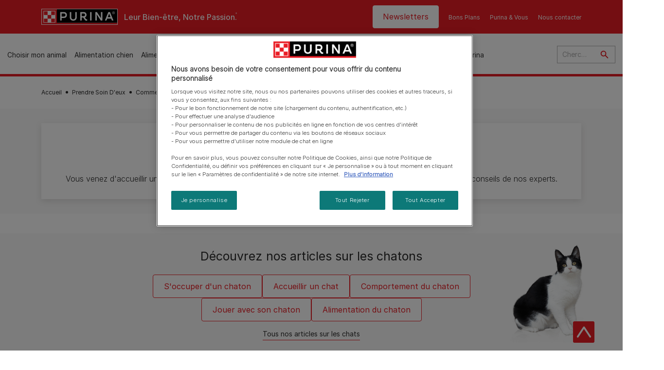

--- FILE ---
content_type: text/html; charset=UTF-8
request_url: https://www.purina.fr/articles/chat/chaton/sante
body_size: 47641
content:
<!DOCTYPE html>
<html lang="fr-FR" dir="ltr" prefix="content: http://purl.org/rss/1.0/modules/content/  dc: http://purl.org/dc/terms/  foaf: http://xmlns.com/foaf/0.1/  og: http://ogp.me/ns#  rdfs: http://www.w3.org/2000/01/rdf-schema#  schema: http://schema.org/  sioc: http://rdfs.org/sioc/ns#  sioct: http://rdfs.org/sioc/types#  skos: http://www.w3.org/2004/02/skos/core#  xsd: http://www.w3.org/2001/XMLSchema# ">
  <head>
    <meta charset="utf-8" />
<script>var dataLayer_tags = {"event":"fireTags","siteInformation":{"zone":"EMENA","ecosystemCategory":"business_core","country":"France","business":"Petcare","brand":"Purina","subBrand":"Multiple_Brands","businessUnit":"Food","language":"French","technology":"Drupal","conversionPageType":"Conversion Page Type","properties":"Brand","siteType":"Site","digiPiID":"DIG0021604","websiteUrl":"https:\/\/purina.fr","statusHttps":"200","propertyStatus":"live","goLiveDate":"12\/04\/2022","siteCategory":"Food","targetAudience":"B2C"},"userInformation":{"deviceType":"","gaClientID":""},"pageInformation":{"pageSubsection":"Page Subsection"}};</script>
<script>window.dataLayer = window.dataLayer || []; window.dataLayer.push(dataLayer_tags);</script>
<noscript><style>form.antibot * :not(.antibot-message) { display: none !important; }</style>
</noscript><meta name="ps-country" content="FR" />
<meta name="ps-language" content="fr" />
<meta name="ps-key" content="6267-6914d9b92cb067d8fa4666de" />
<meta name="ps-country" content="US" />
<meta name="ps-language" content="en" />
<meta name="ps-key" content="3344-5cb4a424ad45c0000cfdfa9e" />
<meta name="description" content="Prenez soin de la sante du chaton avec nos conseils pratiques. Purina vous guide pour assurer le bien-être de votre chaton." />
<link rel="canonical" href="https://www.purina.fr/articles/chat/chaton/sante" />
<meta property="og:type" content="website" />
<meta property="og:url" content="https://www.purina.fr/articles/chat/chaton/sante" />
<meta property="og:title" content="Santé du chaton : Conseils et informations essentielles | Purina" />
<meta property="og:description" content="Prenez soin de la sante du chaton avec nos conseils pratiques. Purina vous guide pour assurer le bien-être de votre chaton." />
<meta property="og:image" content="https://www.purina.fr/themes/custom/trim_the_tail_th/logo-og.png" />
<meta name="facebook-domain-verification" content="l7zakuxmm0i3nixzthq1fkmu52gdha" />
<meta name="google-site-verification" content="BkyW4MCUuLfkUXHofNB-i7-bNpmRb6znsbGbbfXCbxc" />
<meta name="MobileOptimized" content="width" />
<meta name="HandheldFriendly" content="true" />
<meta name="viewport" content="width=device-width, initial-scale=1.0" />
<script data-cfasync="false" type="text/javascript" id="vwoCode">window._vwo_code || (function () {
      var account_id=1042897,
      version=2.1,
      settings_tolerance=2000,
      hide_element='body',
      hide_element_style='opacity:0 !important;filter:alpha(opacity=0) !important;background:none !important',
      /* DO NOT EDIT BELOW THIS LINE */
      f=false,w=window,d=document,v=d.querySelector('#vwoCode'),cK='_vwo_'+account_id+'_settings',cc={};try{var c=JSON.parse(localStorage.getItem('_vwo_'+account_id+'_config'));cc=c&&typeof c==='object'?c:{}}catch(e){}var stT=cc.stT==='session'?w.sessionStorage:w.localStorage;code={use_existing_jquery:function(){return typeof use_existing_jquery!=='undefined'?use_existing_jquery:undefined},library_tolerance:function(){return typeof library_tolerance!=='undefined'?library_tolerance:undefined},settings_tolerance:function(){return cc.sT||settings_tolerance},hide_element_style:function(){return'{'+(cc.hES||hide_element_style)+'}'},hide_element:function(){if(performance.getEntriesByName('first-contentful-paint')[0]){return''}return typeof cc.hE==='string'?cc.hE:hide_element},getVersion:function(){return version},finish:function(e){if(!f){f=true;var t=d.getElementById('_vis_opt_path_hides');if(t)t.parentNode.removeChild(t);if(e)(new Image).src='https://dev.visualwebsiteoptimizer.com/ee.gif?a='+account_id+e}},finished:function(){return f},addScript:function(e){var t=d.createElement('script');t.type='text/javascript';if(e.src){t.src=e.src}else{t.text=e.text}d.getElementsByTagName('head')[0].appendChild(t)},load:function(e,t){var i=this.getSettings(),n=d.createElement('script'),r=this;t=t||{};if(i){n.textContent=i;d.getElementsByTagName('head')[0].appendChild(n);if(!w.VWO||VWO.caE){stT.removeItem(cK);r.load(e)}}else{var o=new XMLHttpRequest;o.open('GET',e,true);o.withCredentials=!t.dSC;o.responseType=t.responseType||'text';o.onload=function(){if(t.onloadCb){return t.onloadCb(o,e)}if(o.status===200){_vwo_code.addScript({text:o.responseText})}else{_vwo_code.finish('&e=loading_failure:'+e)}};o.onerror=function(){if(t.onerrorCb){return t.onerrorCb(e)}_vwo_code.finish('&e=loading_failure:'+e)};o.send()}},getSettings:function(){try{var e=stT.getItem(cK);if(!e){return}e=JSON.parse(e);if(Date.now()>e.e){stT.removeItem(cK);return}return e.s}catch(e){return}},init:function(){if(d.URL.indexOf('__vwo_disable__')>-1)return;var e=this.settings_tolerance();w._vwo_settings_timer=setTimeout(function(){_vwo_code.finish();stT.removeItem(cK)},e);var t;if(this.hide_element()!=='body'){t=d.createElement('style');var i=this.hide_element(),n=i?i+this.hide_element_style():'',r=d.getElementsByTagName('head')[0];t.setAttribute('id','_vis_opt_path_hides');v&&t.setAttribute('nonce',v.nonce);t.setAttribute('type','text/css');if(t.styleSheet)t.styleSheet.cssText=n;else t.appendChild(d.createTextNode(n));r.appendChild(t)}else{t=d.getElementsByTagName('head')[0];var n=d.createElement('div');n.style.cssText='z-index: 2147483647 !important;position: fixed !important;left: 0 !important;top: 0 !important;width: 100% !important;height: 100% !important;background: white !important;';n.setAttribute('id','_vis_opt_path_hides');n.classList.add('_vis_hide_layer');t.parentNode.insertBefore(n,t.nextSibling)}var o='https://dev.visualwebsiteoptimizer.com/j.php?a='+account_id+'&u='+encodeURIComponent(d.URL)+'&vn='+version;if(w.location.search.indexOf('_vwo_xhr')!==-1){this.addScript({src:o})}else{this.load(o+'&x=true')}}};w._vwo_code=code;code.init();})()</script>
<link rel="alternate" hreflang="fr" href="https://www.purina.fr/articles/chat/chaton/sante" />
<script type="application/ld+json">{
    "@context": "https://schema.org",
    "@graph": [
        {
            "@type": "Organization",
            "@id": "https://www.purina.fr/#/schema/Organization/1",
            "sameAs": [
                "https://www.facebook.com/PurinaFrance/",
                "%20https://x.com/PurinaFr",
                "%20https://www.instagram.com/purina.france/",
                "%20https://www.youtube.com/channel/UCjCc7RBJnylsERSaFSPUo8A"
            ],
            "url": "https://www.purina.fr/",
            "name": "Purina FR",
            "image": {
                "@type": "ImageObject",
                "url": "https://www.purina.fr/themes/custom/trim_the_tail_th/logo.svg"
            }
        },
        {
            "@type": "WebPage",
            "@id": "https://www.purina.fr/articles/chat/chaton/sante",
            "name": "Santé du chaton",
            "url": "https://www.purina.fr/articles/chat/chaton/sante",
            "isPartOf": {
                "@id": "https://www.purina.fr/#/schema/WebSite/1"
            }
        }
    ]
}</script>
<script type="application/ld+json">{
    "@context": "https://schema.org",
    "@graph": [
        {
            "@type": "BreadcrumbList",
            "@id": "https://www.purina.fr/#schema/BreadcrumbList/a27374734cfee135fe92dfa26115179fd78be68a",
            "itemListElement": [
                {
                    "@type": "ListItem",
                    "position": 1,
                    "name": "Accueil",
                    "item": "https://www.purina.fr/"
                },
                {
                    "@type": "ListItem",
                    "position": 2,
                    "name": "Prendre Soin D'eux",
                    "item": "https://www.purina.fr/articles"
                },
                {
                    "@type": "ListItem",
                    "position": 3,
                    "name": "Comment S'occuper D'un Chat : Guide Complet",
                    "item": "https://www.purina.fr/articles/chat"
                },
                {
                    "@type": "ListItem",
                    "position": 4,
                    "name": "Nos Conseils Pour Chatons",
                    "item": "https://www.purina.fr/articles/chat/chaton"
                },
                {
                    "@type": "ListItem",
                    "position": 5,
                    "name": "Sant\u00e9 Du Chaton"
                }
            ]
        }
    ]
}</script>
<link rel="preload" href="/themes/custom/trim_the_tail_th/dist/fonts/roboto/roboto-light-webfont.woff2" as="font" type="font/woff2" crossorigin="anonymous" />
<link rel="preload" href="/themes/custom/trim_the_tail_th/dist/fonts/robotoslab/robotoslab-variablefont_wght-webfont.woff2" as="font" type="font/woff2" crossorigin="anonymous" />
<link rel="icon" href="/sites/default/files/favicon.ico" type="image/vnd.microsoft.icon" />
<script>window.a2a_config=window.a2a_config||{};a2a_config.callbacks=[];a2a_config.overlays=[];a2a_config.templates={};</script>

    <meta name="viewport" content="width=device-width, initial-scale=1, shrink-to-fit=no">
    <link rel="manifest" href="/manifest.json">
    <title>Santé du chaton : Conseils et informations essentielles | Purina FR</title>
    <link rel="stylesheet" media="all" href="/sites/default/files/css/css_OVHjZvwCZibpccQ_cFkC3tcY-uaV6rX-4UURaauOteo.css?delta=0&amp;language=fr&amp;theme=trim_the_tail_th&amp;include=[base64]" />
<link rel="stylesheet" media="all" href="//cdnjs.cloudflare.com/ajax/libs/font-awesome/5.9.0/css/all.min.css" />
<link rel="stylesheet" media="all" href="/sites/default/files/css/css_kbomLStXFr9ZXUMAcJCu8zNq-XK36LPQog2XIMJFFW0.css?delta=2&amp;language=fr&amp;theme=trim_the_tail_th&amp;include=[base64]" />
<link rel="stylesheet" media="all" href="/sites/default/files/css/css_7Gz8CWDptaZjK4AkLbI9e3VZvEvMM5BsXZrzY6EkH40.css?delta=3&amp;language=fr&amp;theme=trim_the_tail_th&amp;include=[base64]" />

    <script type="application/json" data-drupal-selector="drupal-settings-json">{"path":{"baseUrl":"\/","pathPrefix":"","currentPath":"taxonomy\/term\/716","currentPathIsAdmin":false,"isFront":false,"currentLanguage":"fr","front":"\/"},"pluralDelimiter":"\u0003","suppressDeprecationErrors":true,"ajaxPageState":{"libraries":"[base64]","theme":"trim_the_tail_th","theme_token":null},"ajaxTrustedUrl":{"\/articles\/chat\/chaton\/sante":true,"\/search":true},"gtag":{"tagId":"","consentMode":false,"otherIds":[],"events":[],"additionalConfigInfo":[]},"gtm":{"tagId":null,"settings":{"data_layer":"dataLayer","include_classes":false,"allowlist_classes":"google\nnonGooglePixels\nnonGoogleScripts\nnonGoogleIframes","blocklist_classes":"customScripts\ncustomPixels","include_environment":false,"environment_id":"","environment_token":""},"tagIds":["GTM-5XSXCT5"]},"clientside_validation_jquery":{"validate_all_ajax_forms":2,"force_validate_on_blur":false,"force_html5_validation":false,"messages":{"required":"Ce champ est obligatoire","remote":"Please fix this field.","email":"Please enter a valid email address.","url":"Please enter a valid URL.","date":"Please enter a valid date.","dateISO":"Please enter a valid date (ISO).","number":"Please enter a valid number.","digits":"Please enter only digits.","equalTo":"Please enter the same value again.","maxlength":"Please enter no more than {0} characters.","minlength":"Please enter at least {0} characters.","rangelength":"Please enter a value between {0} and {1} characters long.","range":"Please enter a value between {0} and {1}.","max":"Please enter a value less than or equal to {0}.","min":"Please enter a value greater than or equal to {0}.","step":"Please enter a multiple of {0}."}},"dataLayer":{"defaultLang":"fr","languages":{"en":{"id":"en","name":"English","direction":"ltr","weight":0},"fr":{"id":"fr","name":"French","direction":"ltr","weight":1}}},"gigya":{"globalParameters":{"bypassCookiePolicy":"never","enabledProviders":"*","sessionExpiration":-1},"apiKey":"3_AUIDRUND0hybzskGdGVGLtwE9-PDotkJLtyXe2OvgVD0h_QbR0e3WWszRLEjj9nL","dataCenter":"eu1.gigya.com","lang":"fr","enableRaaS":true,"raas":{"login":{"screenSet":"Purina-Newsletter-RegistrationLogin","mobileScreenSet":"","startScreen":"gigya-login-screen","sessionExpiration":-1},"register":{"screenSet":"Purina-Newsletter-RegistrationLogin","mobileScreenSet":"","startScreen":"gigya-register-screen","sessionExpiration":-1}}},"gigyaExtra":{"loginRedirect":"\/mon-profil","logoutRedirect":"\/","isLogin":false,"session_type":"dynamic","session_time":"1800"},"ln_datalayer":{"data":{"module_name":"Lightnest Data Layer","module_version":"4.0.0","content_id":"10366","content_name":"Perte de dents chez les chatons","content_type":"nppe_article"}},"savePollCsrfToken":"5WRkdx0R3O8_-_7iHhyOKtbRxKWgENKhXDB1nOdb4cU","nppe_ttt_datalayer":{"variables":{"server_name":"www.purina.fr","current_path":"\/taxonomy\/term\/716","current_path_alias":"\/articles\/chat\/chaton\/sante","market":"FR","cdp_id_crypto_salt":"M4nzHg4MjVv6","cdp_id_crypto_start":"nkc-","range_brand":"Purina CSB","registration_parallel_timestamp":"2026-01-18T16:53:17+00:00"},"triggers":[{"trigger_type":"click","selector":"div .breed-selector-intro a.cta.nppe-bs-main","event_name":"breed_selector_start"},{"trigger_type":"click","selector":"div.slider-question div.answer","event_name":"breed_selector_cta"},{"trigger_type":"click","selector":".nppe_contact_form_header .combo-menu a[dl-webform-id]","event_name":"contactus_topic_changed"},{"trigger_type":"click","selector":".component--age-calculator a.calc","event_name":"age_calculator_results"},{"trigger_type":"click","selector":".component--contact-us .contact-us--links .contact-us--link.email a","event_name":"contactus_call_click"},{"trigger_type":"click","selector":".component--contact-us .contact-us--links .contact-us--link.phone a","event_name":"contactus_call_click"},{"trigger_type":"click","selector":".component--contact-us .contact-us--links .contact-us--link.whatsapp a","event_name":"contactus_call_click"},{"trigger_type":"click","selector":".paragraph.content-hub_item.scale.paragraph--type--brands-content-hub-url-teaser a.content-hub_link[data-social-icon=\u0027none\u0027]","event_name":"article_click"},{"trigger_type":"click","selector":".article-container a","event_name":"naming_tool_article_click"},{"trigger_type":"click","selector":"div[data-history-node-id] .inner-content h3 a","event_name":"related_article_click"},{"trigger_type":"click","selector":"div[data-history-node-id] .image-wrapper a","event_name":"related_article_click"},{"trigger_type":"click","selector":"div[data-history-node-id] .field--name-field-article-category a","event_name":"related_article_click"},{"trigger_type":"click","selector":".paragraph--type--brands-content-hub-url-teaser a[data-social-icon]","event_name":"social_click"},{"trigger_type":"click","selector":"div.sharing-buttons span.a2a_kit.a2a_kit_size_32.addtoany_list a","event_name":"social_click"},{"trigger_type":"click","selector":"div.block-social-links .social-links li a","event_name":"social_click"},{"trigger_type":"click","selector":"article.node--type-nppe-faq li.node-readmore a","event_name":"faq_click"},{"trigger_type":"click","selector":"article.node--type-nppe-faq a.read-more","event_name":"faq_click"},{"trigger_type":"click","selector":"article.node--type-nppe-faq a span","event_name":"faq_click"},{"trigger_type":"click","selector":".result__text.faq-search-styles a.text__link","event_name":"faq_click"},{"trigger_type":"click","selector":".brands_acordion__container .paragraph--type--brands-accordion-item-styled .accordion-trigger","event_name":"faq_click"},{"trigger_type":"click","selector":".component--article-tile a","event_name":"sponsored_click"},{"trigger_type":"click","selector":".view-id-nppe_breed_selector_results.nppe-bs-selector .results-view-image-container \u003E .inner \u003E a","event_name":"breed_detail_view"},{"trigger_type":"click","selector":".view-id-nppe_breed_selector_results.nppe-bs-selector .results-view-image-container \u003E .inner div a","event_name":"breed_detail_view"},{"trigger_type":"click","selector":"div.datalayer_cta_click a","event_name":"cta_click"},{"trigger_type":"click","selector":"div.paragraph--type--brands-pet-food-selector .brands-fs__cta_wrapper a","event_name":"pet_food_selector"},{"trigger_type":"click","selector":"a[data-file-download=\u0027file_download\u0027]","event_name":"file_download"},{"trigger_type":"click","selector":"div.swiper-button-prev","event_name":"carousel_click"},{"trigger_type":"click","selector":"div.swiper-button-next","event_name":"carousel_click"},{"trigger_type":"click","selector":".dsu-product--detail .product--detail-tabs li a","event_name":"product_tab_click"},{"trigger_type":"click","selector":".dsu-product--detail .product--tab-title","event_name":"product_tab_click"},{"trigger_type":"keyUp","selector":".nppe-breed-selector__library--page .results-search-box input","event_name":"breed_library_search"},{"trigger_type":"mouseDown","selector":"div.brands-products-range__ranges span","event_name":"product_tab_click"},{"trigger_type":"form","selector":"webform_submission_general_feedback_add_form","event_name":"contactus_submit"},{"trigger_type":"form","selector":"webform_submission_nutritional_information_add_form","event_name":"contactus_submit"},{"trigger_type":"form","selector":"webform_submission_product_issue_add_form","event_name":"contactus_submit"},{"trigger_type":"form","selector":"webform_submission_promotion_add_form","event_name":"contactus_submit"},{"trigger_type":"form","selector":"webform_submission_website_issue_add_form","event_name":"contactus_submit"},{"trigger_type":"appear","selector":"#bs-modal","event_name":"registration_start"},{"trigger_type":"form","selector":"webform-submission-contact-us-hub-form","event_name":"contactus_enquiry"},{"trigger_type":"click","selector":"div.slider-question div.answer","event_name":"breed_selector_progress"},{"trigger_type":"click","selector":".component--age-calculator a.calc","event_name":"age_calculator_submit"},{"trigger_type":"click","selector":".paragraph.content-hub_item.scale.paragraph--type--brands-content-hub-url-teaser a.content-hub_link[data-social-icon=\u0027none\u0027]","event_name":"article_click"},{"trigger_type":"click","selector":".article-container a","event_name":"article_click"},{"trigger_type":"click","selector":"div[data-history-node-id] .inner-content h3 a","event_name":"article_click"},{"trigger_type":"click","selector":"div[data-history-node-id] .image-wrapper a","event_name":"article_click"},{"trigger_type":"click","selector":"div[data-history-node-id] .field--name-field-article-category a","event_name":"article_click"},{"trigger_type":"click","selector":".paragraph--type--brands-content-hub-url-teaser a[data-social-icon]","event_name":"share"},{"trigger_type":"click","selector":"div.sharing-buttons span.a2a_kit.a2a_kit_size_32.addtoany_list a","event_name":"share"},{"trigger_type":"click","selector":"div.block-social-links .social-links li a","event_name":"share"},{"trigger_type":"click","selector":"div.paragraph--type--brands-pet-food-selector .brands-fs__cta_wrapper a","event_name":"filters_applied"},{"trigger_type":"click","selector":"div.swiper-button-prev","event_name":"carousel_click"},{"trigger_type":"click","selector":"div.swiper-button-next","event_name":"content_events"},{"trigger_type":"click","selector":".dsu-product--detail .product--detail-tabs li a","event_name":"content_events"},{"trigger_type":"click","selector":".dsu-product--detail .product--tab-title","event_name":"content_events"},{"trigger_type":"mouseDown","selector":"div.brands-products-range__ranges span","event_name":"content_events"},{"trigger_type":"click","selector":"a.product-tile_image","event_name":"purina_product_click"},{"trigger_type":"click","selector":"a.view-product","event_name":"purina_product_click"},{"trigger_type":"click","selector":".product-body h2 a","event_name":"purina_product_click"},{"trigger_type":"click","selector":"div[data-product-id] h2 a","event_name":"purina_product_click"}],"baseline":{"site_content":{"event":"custom_event","event_name":"site_content","article_type":"petcare_hub__cats__kitten__health","content_type":"undefined","price_tier":"Others","range_brand":"Purina CSB","range_brand_id":"R000248","website_section":null,"strategic_content_territory":"Caring","content_pet_type":"undefined","content_breed_type":"undefined","content_pet_size":"undefined","content_life_stage":"undefined","content_special_needs":"undefined","content_health_condition":"undefined","product_name":"undefined","product_sku":"undefined","product_category":"undefined","product_range":"Purina CSB","product_ingredient":"undefined","promotion_id":"undefined","promotion_name":"undefined"},"user_info":{"event":"custom_event","event_name":"user_information","user_account_id":"ID0","user_id":"ID0","device_type":"undefined","user_ga_client_id":"undefined","user_pet_ownership":"undefined","user_pet_type":"undefined"},"site_info":{"event":"custom_event","event_name":"site_information","asset_zone":"EMENA","asset_country":"France","asset_brand":"Purina","asset_business":"Petcare","asset_digipi":"DIG0021604","gtm_container":"","language":"French","ecosystem_category":"business_core","business_model":"B2C"},"page_information":{"event":"purina_page_information","user_pet_ownership":"undefined","user_pet_type":"undefined","cdp_user_id":"","param_location":"page","article_type":"petcare_hub__cats__kitten__health","business_model":"B2C","content_type":"undefined","content_breed_type":"undefined","content_health_condition":"undefined","content_life_stage":"undefined","content_pet_size":"undefined","content_pet_type":"undefined","content_special_needs":"undefined","ecosystem_category":"business_core","product_category":"undefined","product_ingredient":"undefined","product_name":"undefined","product_range":"Purina CSB","product_sku":"undefined","promotion_id":"undefined","promotion_name":"undefined","range_brand":"Purina CSB","range_brand_id":"R000248","strategic_content_territory":"Caring","website_section":null}},"events":{"product_card___10135":{"_context_":"div[data-product-id=\u002210135\u0022]","_eventTrigger_":"click","_trigger_":"a.product-tile_image, a.view-product, h2 a","data":{"event":"custom_event","event_name":"product_click","productBrand":"CAT CHOW","productId":"5997204514103","productCategory":"dry_food","productName":"PURINA CAT CHOW\u00ae \u2013 Croquettes pour chats adultes riches en Poulet","productPrice":"undefined","productVariant":"3kg|10kg","productRange":"undefined","productSubCategory":"undefined","priceTier":"Premium","specialNeeds":"undefined","healthCondition":"undefined","lifeStage":"adult_1_7","ingredients":"chicken"}},"product_card___10143":{"_context_":"div[data-product-id=\u002210143\u0022]","_eventTrigger_":"click","_trigger_":"a.product-tile_image, a.view-product, h2 a","data":{"event":"custom_event","event_name":"product_click","productBrand":"CAT CHOW","productId":"44081361","productCategory":"dry_food","productName":"PURINA CAT CHOW\u00ae \u2013 Croquettes pour chatons riches en Poulet","productPrice":"undefined","productVariant":"1,5kg","productRange":"undefined","productSubCategory":"undefined","priceTier":"Premium","specialNeeds":"undefined","healthCondition":"undefined","lifeStage":"adult_1_7|kitten","ingredients":"chicken"}},"product_card___10144":{"_context_":"div[data-product-id=\u002210144\u0022]","_eventTrigger_":"click","_trigger_":"a.product-tile_image, a.view-product, h2 a","data":{"event":"custom_event","event_name":"product_click","productBrand":"CAT CHOW","productId":"7613033363603","productCategory":"dry_food","productName":"PURINA CAT CHOW\u00ae STERILISED - Croquettes pour chats st\u00e9rilis\u00e9s","productPrice":"undefined","productVariant":"3kg|10kg","productRange":"undefined","productSubCategory":"undefined","priceTier":"Premium","specialNeeds":"sterilised","healthCondition":"undefined","lifeStage":"adult_1_7","ingredients":"chicken"}},"product_card___10145":{"_context_":"div[data-product-id=\u002210145\u0022]","_eventTrigger_":"click","_trigger_":"a.product-tile_image, a.view-product, h2 a","data":{"event":"custom_event","event_name":"product_click","productBrand":"CAT CHOW","productId":"44030282","productCategory":"wet_food","productName":"PURINA\u00ae CAT CHOW\u00ae \u2013 Sachets fraicheurs pour chats adultes \u00e0 l\u2019agneau et aux haricots verts","productPrice":"undefined","productVariant":"10x85g","productRange":"undefined","productSubCategory":"undefined","priceTier":"Premium","specialNeeds":"undefined","healthCondition":"undefined","lifeStage":"adult_1_7","ingredients":"lamb"}},"product_card___10146":{"_context_":"div[data-product-id=\u002210146\u0022]","_eventTrigger_":"click","_trigger_":"a.product-tile_image, a.view-product, h2 a","data":{"event":"custom_event","event_name":"product_click","productBrand":"CAT CHOW","productId":"44030283","productCategory":"wet_food","productName":"PURINA\u00ae CAT CHOW\u00ae \u2013 Sachets fraicheurs pour chats adultes au Poulet et aux courgettes","productPrice":"undefined","productVariant":"10x85g","productRange":"undefined","productSubCategory":"undefined","priceTier":"Premium","specialNeeds":"undefined","healthCondition":"undefined","lifeStage":"adult_1_7","ingredients":"chicken"}},"product_card___10147":{"_context_":"div[data-product-id=\u002210147\u0022]","_eventTrigger_":"click","_trigger_":"a.product-tile_image, a.view-product, h2 a","data":{"event":"custom_event","event_name":"product_click","productBrand":"CAT CHOW","productId":"7613036596039","productCategory":"wet_food","productName":"PURINA\u00ae CAT CHOW\u00ae \u2013 Sachets fraicheurs pour chats adultes au Saumon et haricots verts","productPrice":"undefined","productVariant":"10x85g","productRange":"undefined","productSubCategory":"undefined","priceTier":"Premium","specialNeeds":"undefined","healthCondition":"undefined","lifeStage":"adult_1_7","ingredients":"salmon"}},"product_card___10148":{"_context_":"div[data-product-id=\u002210148\u0022]","_eventTrigger_":"click","_trigger_":"a.product-tile_image, a.view-product, h2 a","data":{"event":"custom_event","event_name":"product_click","productBrand":"CAT CHOW","productId":"7613035375222","productCategory":"dry_food","productName":"PURINA\u00ae CAT CHOW\u00ae \u2013 Croquettes pour chats adultes riches en Canard","productPrice":"undefined","productVariant":"3kg|10kg","productRange":"undefined","productSubCategory":"undefined","priceTier":"Premium","specialNeeds":"undefined","healthCondition":"undefined","lifeStage":"adult_1_7","ingredients":"duck"}},"product_card___10149":{"_context_":"div[data-product-id=\u002210149\u0022]","_eventTrigger_":"click","_trigger_":"a.product-tile_image, a.view-product, h2 a","data":{"event":"custom_event","event_name":"product_click","productBrand":"CAT CHOW","productId":"7613287329547","productCategory":"dry_food","productName":"PURINA CAT CHOW\u00ae \u2013 Croquettes pour chats st\u00e9rilis\u00e9s riches en Dinde","productPrice":"undefined","productVariant":"3kg|10kg","productRange":"undefined","productSubCategory":"undefined","priceTier":"Premium","specialNeeds":"sterilised","healthCondition":"undefined","lifeStage":"adult_1_7","ingredients":"turkey"}},"product_card___10150":{"_context_":"div[data-product-id=\u002210150\u0022]","_eventTrigger_":"click","_trigger_":"a.product-tile_image, a.view-product, h2 a","data":{"event":"custom_event","event_name":"product_click","productBrand":"CAT CHOW","productId":"5997204514202","productCategory":"dry_food","productName":"PURINA\u00ae CAT CHOW\u00ae Adult riche en Saumon","productPrice":"undefined","productVariant":"3kg|10kg","productRange":"undefined","productSubCategory":"undefined","priceTier":"Premium","specialNeeds":"undefined","healthCondition":"undefined","lifeStage":"adult_1_7","ingredients":"salmon"}}},"product_data":{"10135":{"event":"purina_product_click","event_name":"purina_product_click","param_location":"content","productBrand":"CAT CHOW","productId":"5997204514103","productCategory":"dry_food","productName":"PURINA CAT CHOW\u00ae \u2013 Croquettes pour chats adultes riches en Poulet","productPrice":"undefined","productVariant":"3kg|10kg","productRange":"undefined","productSubCategory":"undefined","priceTier":"Premium","specialNeeds":"undefined","healthCondition":"undefined","lifeStage":"adult_1_7","ingredients":"chicken"},"10143":{"event":"purina_product_click","event_name":"purina_product_click","param_location":"content","productBrand":"CAT CHOW","productId":"44081361","productCategory":"dry_food","productName":"PURINA CAT CHOW\u00ae \u2013 Croquettes pour chatons riches en Poulet","productPrice":"undefined","productVariant":"1,5kg","productRange":"undefined","productSubCategory":"undefined","priceTier":"Premium","specialNeeds":"undefined","healthCondition":"undefined","lifeStage":"adult_1_7|kitten","ingredients":"chicken"},"10144":{"event":"purina_product_click","event_name":"purina_product_click","param_location":"content","productBrand":"CAT CHOW","productId":"7613033363603","productCategory":"dry_food","productName":"PURINA CAT CHOW\u00ae STERILISED - Croquettes pour chats st\u00e9rilis\u00e9s","productPrice":"undefined","productVariant":"3kg|10kg","productRange":"undefined","productSubCategory":"undefined","priceTier":"Premium","specialNeeds":"sterilised","healthCondition":"undefined","lifeStage":"adult_1_7","ingredients":"chicken"},"10145":{"event":"purina_product_click","event_name":"purina_product_click","param_location":"content","productBrand":"CAT CHOW","productId":"44030282","productCategory":"wet_food","productName":"PURINA\u00ae CAT CHOW\u00ae \u2013 Sachets fraicheurs pour chats adultes \u00e0 l\u2019agneau et aux haricots verts","productPrice":"undefined","productVariant":"10x85g","productRange":"undefined","productSubCategory":"undefined","priceTier":"Premium","specialNeeds":"undefined","healthCondition":"undefined","lifeStage":"adult_1_7","ingredients":"lamb"},"10146":{"event":"purina_product_click","event_name":"purina_product_click","param_location":"content","productBrand":"CAT CHOW","productId":"44030283","productCategory":"wet_food","productName":"PURINA\u00ae CAT CHOW\u00ae \u2013 Sachets fraicheurs pour chats adultes au Poulet et aux courgettes","productPrice":"undefined","productVariant":"10x85g","productRange":"undefined","productSubCategory":"undefined","priceTier":"Premium","specialNeeds":"undefined","healthCondition":"undefined","lifeStage":"adult_1_7","ingredients":"chicken"},"10147":{"event":"purina_product_click","event_name":"purina_product_click","param_location":"content","productBrand":"CAT CHOW","productId":"7613036596039","productCategory":"wet_food","productName":"PURINA\u00ae CAT CHOW\u00ae \u2013 Sachets fraicheurs pour chats adultes au Saumon et haricots verts","productPrice":"undefined","productVariant":"10x85g","productRange":"undefined","productSubCategory":"undefined","priceTier":"Premium","specialNeeds":"undefined","healthCondition":"undefined","lifeStage":"adult_1_7","ingredients":"salmon"},"10148":{"event":"purina_product_click","event_name":"purina_product_click","param_location":"content","productBrand":"CAT CHOW","productId":"7613035375222","productCategory":"dry_food","productName":"PURINA\u00ae CAT CHOW\u00ae \u2013 Croquettes pour chats adultes riches en Canard","productPrice":"undefined","productVariant":"3kg|10kg","productRange":"undefined","productSubCategory":"undefined","priceTier":"Premium","specialNeeds":"undefined","healthCondition":"undefined","lifeStage":"adult_1_7","ingredients":"duck"},"10149":{"event":"purina_product_click","event_name":"purina_product_click","param_location":"content","productBrand":"CAT CHOW","productId":"7613287329547","productCategory":"dry_food","productName":"PURINA CAT CHOW\u00ae \u2013 Croquettes pour chats st\u00e9rilis\u00e9s riches en Dinde","productPrice":"undefined","productVariant":"3kg|10kg","productRange":"undefined","productSubCategory":"undefined","priceTier":"Premium","specialNeeds":"sterilised","healthCondition":"undefined","lifeStage":"adult_1_7","ingredients":"turkey"},"10150":{"event":"purina_product_click","event_name":"purina_product_click","param_location":"content","productBrand":"CAT CHOW","productId":"5997204514202","productCategory":"dry_food","productName":"PURINA\u00ae CAT CHOW\u00ae Adult riche en Saumon","productPrice":"undefined","productVariant":"3kg|10kg","productRange":"undefined","productSubCategory":"undefined","priceTier":"Premium","specialNeeds":"undefined","healthCondition":"undefined","lifeStage":"adult_1_7","ingredients":"salmon"}}},"vwo":{"id":1042897,"timeout_library":2500,"timeout_setting":2000,"usejquery":"false","testnull":null},"data":{"extlink":{"extTarget":true,"extTargetAppendNewWindowLabel":"(opens in a new window)","extTargetNoOverride":true,"extNofollow":true,"extTitleNoOverride":false,"extNoreferrer":true,"extFollowNoOverride":false,"extClass":"ext","extLabel":"(le lien est externe)","extImgClass":false,"extSubdomains":true,"extExclude":"","extInclude":"","extCssExclude":"","extCssInclude":"","extCssExplicit":"","extAlert":false,"extAlertText":"This link will take you to an external web site. We are not responsible for their content.","extHideIcons":false,"mailtoClass":"mailto","telClass":"","mailtoLabel":"(link sends email)","telLabel":"(link is a phone number)","extUseFontAwesome":false,"extIconPlacement":"before","extPreventOrphan":false,"extFaLinkClasses":"fa fa-external-link","extFaMailtoClasses":"fa fa-envelope-o","extAdditionalLinkClasses":"","extAdditionalMailtoClasses":"","extAdditionalTelClasses":"","extFaTelClasses":"fa fa-phone","whitelistedDomains":["wamiz.com"],"extExcludeNoreferrer":""}},"components":{"c_newsletter":{"42588":{"entityId":"42588","entityType":"c_newsletter"}},"c_pet_age_calculator":{"51963":{"entityId":"51963","entityType":"c_pet_age_calculator","table":[{"small_dog":{"human_age":7,"url":"\/chien\/alimentation?special-needs%5b356%5d=356","result_type":"products","products":[{"target_id":"9956"},{"target_id":"9963"},{"target_id":"4331"},{"target_id":"4236"},{"target_id":"4141"},{"target_id":"9874"}],"brands":null,"additional_information":""},"medium_dog":{"human_age":7,"url":"\/chien\/alimentation?special-needs%5b356%5d=356","result_type":"products","products":[{"target_id":"10071"},{"target_id":"9915"},{"target_id":"4181"},{"target_id":"4216"},{"target_id":"9871"},{"target_id":"4486"}],"brands":null,"additional_information":""},"big_dog":{"human_age":7,"url":"\/chien\/alimentation?special-needs%5b356%5d=356","result_type":"products","products":[{"target_id":"9959"},{"target_id":"4191"},{"target_id":"4296"},{"target_id":"9876"},{"target_id":"10850"},{"target_id":"10004"},{"target_id":"4466"},{"target_id":"9911"},{"target_id":"6146"}],"brands":null,"additional_information":""},"cat":{"human_age":7,"url":"\/chat\/alimentation?lifestage%5b331%5d=331","result_type":"products","products":[{"target_id":"10035"},{"target_id":"6076"},{"target_id":"9943"},{"target_id":"9924"},{"target_id":"4156"},{"target_id":"10143"},{"target_id":"10684"}],"brands":null,"additional_information":""}},{"small_dog":{"human_age":15,"url":"\/chien\/alimentation?special-needs%5b356%5d=356","result_type":"products","products":[{"target_id":"10080"},{"target_id":"9873"},{"target_id":"9964"},{"target_id":"9880"},{"target_id":"9912"},{"target_id":"9974"}],"brands":null,"additional_information":""},"medium_dog":{"human_age":15,"url":"\/chien\/alimentation?special-needs%5b356%5d=356","result_type":"products","products":[{"target_id":"10063"},{"target_id":"10070"},{"target_id":"10846"},{"target_id":"4226"},{"target_id":"4306"}],"brands":null,"additional_information":""},"big_dog":{"human_age":15,"url":"\/chien\/alimentation?special-needs%5b356%5d=356","result_type":"products","products":[{"target_id":"6146"},{"target_id":"4166"},{"target_id":"9959"},{"target_id":"10810"},{"target_id":"9876"},{"target_id":"4486"}],"brands":null,"additional_information":""},"cat":{"human_age":15,"url":"\/chat\/alimentation?lifestage%5b331%5d=331","result_type":"products","products":[{"target_id":"4061"},{"target_id":"6086"},{"target_id":"4786"},{"target_id":"10108"},{"target_id":"4836"},{"target_id":"9941"},{"target_id":"4066"},{"target_id":"6126"}],"brands":null,"additional_information":""}},{"small_dog":{"human_age":24,"url":"\/chien\/alimentation?special-needs%5b356%5d=356","result_type":"products","products":[{"target_id":"10080"},{"target_id":"9873"},{"target_id":"9964"},{"target_id":"9880"},{"target_id":"9912"},{"target_id":"9974"}],"brands":null,"additional_information":""},"medium_dog":{"human_age":24,"url":"\/chien\/alimentation?special-needs%5b356%5d=356","result_type":"products","products":[{"target_id":"10063"},{"target_id":"10070"},{"target_id":"10846"},{"target_id":"4226"},{"target_id":"4306"}],"brands":null,"additional_information":""},"big_dog":{"human_age":24,"url":"\/chien\/alimentation?special-needs%5b356%5d=356","result_type":"products","products":[{"target_id":"6146"},{"target_id":"4166"},{"target_id":"9959"},{"target_id":"10810"},{"target_id":"9876"},{"target_id":"4486"}],"brands":null,"additional_information":""},"cat":{"human_age":24,"url":"\/chat\/alimentation?lifestage%5b331%5d=331","result_type":"products","products":[{"target_id":"4061"},{"target_id":"6086"},{"target_id":"4786"},{"target_id":"10108"},{"target_id":"4836"},{"target_id":"9941"},{"target_id":"4066"},{"target_id":"6126"}],"brands":null,"additional_information":""}},{"small_dog":{"human_age":28,"url":"\/chien\/alimentation?special-needs%5b356%5d=356","result_type":"products","products":[{"target_id":"10080"},{"target_id":"9873"},{"target_id":"9964"},{"target_id":"9880"},{"target_id":"9912"},{"target_id":"9974"}],"brands":null,"additional_information":""},"medium_dog":{"human_age":28,"url":"\/chien\/alimentation?special-needs%5b356%5d=356","result_type":"products","products":[{"target_id":"10063"},{"target_id":"10070"},{"target_id":"10846"},{"target_id":"4226"},{"target_id":"4306"}],"brands":null,"additional_information":""},"big_dog":{"human_age":28,"url":"\/chien\/alimentation?special-needs%5b356%5d=356","result_type":"products","products":[{"target_id":"6146"},{"target_id":"4166"},{"target_id":"9959"},{"target_id":"10810"},{"target_id":"9876"},{"target_id":"4486"}],"brands":null,"additional_information":""},"cat":{"human_age":28,"url":"\/chat\/alimentation?lifestage%5b331%5d=331","result_type":"products","products":[{"target_id":"4061"},{"target_id":"6086"},{"target_id":"4786"},{"target_id":"10108"},{"target_id":"4836"},{"target_id":"9941"},{"target_id":"4066"},{"target_id":"6126"}],"brands":null,"additional_information":""}},{"small_dog":{"human_age":32,"url":"\/chien\/alimentation?special-needs%5b356%5d=356","result_type":"products","products":[{"target_id":"10080"},{"target_id":"9873"},{"target_id":"9964"},{"target_id":"9880"},{"target_id":"9912"},{"target_id":"9974"}],"brands":null,"additional_information":""},"medium_dog":{"human_age":32,"url":"\/chien\/alimentation?special-needs%5b356%5d=356","result_type":"products","products":[{"target_id":"10063"},{"target_id":"10070"},{"target_id":"10846"},{"target_id":"4226"},{"target_id":"4306"}],"brands":null,"additional_information":""},"big_dog":{"human_age":32,"url":"\/chien\/alimentation?special-needs%5b356%5d=356","result_type":"products","products":[{"target_id":"6146"},{"target_id":"4166"},{"target_id":"9959"},{"target_id":"10810"},{"target_id":"9876"},{"target_id":"4486"}],"brands":null,"additional_information":""},"cat":{"human_age":32,"url":"\/chat\/alimentation?lifestage%5b331%5d=331","result_type":"products","products":[{"target_id":"4061"},{"target_id":"6086"},{"target_id":"4786"},{"target_id":"10108"},{"target_id":"4836"},{"target_id":"9941"},{"target_id":"4066"},{"target_id":"6126"}],"brands":null,"additional_information":""}},{"small_dog":{"human_age":36,"url":"\/chien\/alimentation?special-needs%5b356%5d=356","result_type":"products","products":[{"target_id":"10073"},{"target_id":"10078"},{"target_id":"10081"},{"target_id":"10812"},{"target_id":"6136"},{"target_id":"6146"}],"brands":null,"additional_information":""},"medium_dog":{"human_age":36,"url":"\/chien\/alimentation?special-needs%5b356%5d=356","result_type":"products","products":[{"target_id":"10063"},{"target_id":"10070"},{"target_id":"10846"},{"target_id":"4226"},{"target_id":"4306"}],"brands":null,"additional_information":""},"big_dog":{"human_age":36,"url":"\/chien\/alimentation?special-needs%5b356%5d=356","result_type":"products","products":[{"target_id":"6146"},{"target_id":"4166"},{"target_id":"9959"},{"target_id":"10810"},{"target_id":"9876"},{"target_id":"4486"}],"brands":null,"additional_information":""},"cat":{"human_age":36,"url":"\/chat\/alimentation?lifestage%5b331%5d=331","result_type":"products","products":[{"target_id":"4061"},{"target_id":"6086"},{"target_id":"4786"},{"target_id":"10108"},{"target_id":"4836"},{"target_id":"9941"},{"target_id":"4066"},{"target_id":"6126"}],"brands":null,"additional_information":""}},{"small_dog":{"human_age":40,"url":"\/chien\/alimentation?special-needs%5b356%5d=356","result_type":"products","products":[{"target_id":"10073"},{"target_id":"10078"},{"target_id":"10081"},{"target_id":"10812"},{"target_id":"6136"},{"target_id":"6146"}],"brands":null,"additional_information":""},"medium_dog":{"human_age":42,"url":"\/chien\/alimentation?special-needs%5b356%5d=356","result_type":"products","products":[{"target_id":"10063"},{"target_id":"10070"},{"target_id":"10846"},{"target_id":"4226"},{"target_id":"4306"}],"brands":null,"additional_information":""},"big_dog":{"human_age":45,"url":"\/chien\/alimentation?special-needs%5b356%5d=356","result_type":"products","products":[{"target_id":"6146"},{"target_id":"4166"},{"target_id":"9959"},{"target_id":"10810"},{"target_id":"9876"},{"target_id":"4486"}],"brands":null,"additional_information":""},"cat":{"human_age":40,"url":"\/chat\/alimentation?lifestage%5b331%5d=331","result_type":"products","products":[{"target_id":"4061"},{"target_id":"6086"},{"target_id":"4786"},{"target_id":"10108"},{"target_id":"4836"},{"target_id":"9941"},{"target_id":"4066"},{"target_id":"6126"}],"brands":null,"additional_information":""}},{"small_dog":{"human_age":44,"url":"\/chien\/alimentation?special-needs%5b356%5d=356","result_type":"products","products":[{"target_id":"10073"},{"target_id":"10078"},{"target_id":"10081"},{"target_id":"10812"},{"target_id":"6136"},{"target_id":"6146"}],"brands":null,"additional_information":""},"medium_dog":{"human_age":47,"url":"\/chien\/alimentation?special-needs%5b356%5d=356","result_type":"products","products":[{"target_id":"10063"},{"target_id":"10070"},{"target_id":"10846"},{"target_id":"4226"},{"target_id":"4306"}],"brands":null,"additional_information":""},"big_dog":{"human_age":50,"url":"\/chien\/alimentation?special-needs%5b356%5d=356","result_type":"products","products":[{"target_id":"6146"},{"target_id":"4166"},{"target_id":"9959"},{"target_id":"10810"},{"target_id":"9876"},{"target_id":"4486"}],"brands":null,"additional_information":""},"cat":{"human_age":44,"url":"\/chat\/alimentation?lifestage%5b331%5d=331","result_type":"products","products":[{"target_id":"4061"},{"target_id":"6086"},{"target_id":"4786"},{"target_id":"10108"},{"target_id":"4836"},{"target_id":"9941"},{"target_id":"4066"},{"target_id":"6126"}],"brands":null,"additional_information":""}},{"small_dog":{"human_age":48,"url":"\/chien\/alimentation?special-needs%5b356%5d=356","result_type":"products","products":[{"target_id":"10073"},{"target_id":"10078"},{"target_id":"10081"},{"target_id":"10812"},{"target_id":"6136"},{"target_id":"6146"}],"brands":null,"additional_information":""},"medium_dog":{"human_age":51,"url":"\/chien\/alimentation?special-needs%5b356%5d=356","result_type":"products","products":[{"target_id":"10063"},{"target_id":"10070"},{"target_id":"10846"},{"target_id":"4226"},{"target_id":"4306"}],"brands":null,"additional_information":""},"big_dog":{"human_age":55,"url":"\/chien\/alimentation?special-needs%5b356%5d=356","result_type":"products","products":[{"target_id":"6146"},{"target_id":"4166"},{"target_id":"9959"},{"target_id":"10810"},{"target_id":"9876"},{"target_id":"4486"}],"brands":null,"additional_information":""},"cat":{"human_age":48,"url":"\/chat\/alimentation?lifestage%5b331%5d=331","result_type":"products","products":[{"target_id":"4061"},{"target_id":"6086"},{"target_id":"4786"},{"target_id":"10108"},{"target_id":"4836"},{"target_id":"9941"},{"target_id":"4066"},{"target_id":"6126"}],"brands":null,"additional_information":""}},{"small_dog":{"human_age":52,"url":"\/chien\/alimentation?special-needs%5b356%5d=356","result_type":"products","products":[{"target_id":"10073"},{"target_id":"10078"},{"target_id":"10081"},{"target_id":"10812"},{"target_id":"6136"},{"target_id":"6146"}],"brands":null,"additional_information":""},"medium_dog":{"human_age":56,"url":"\/chien\/alimentation?special-needs%5b356%5d=356","result_type":"products","products":[{"target_id":"10063"},{"target_id":"10070"},{"target_id":"10846"},{"target_id":"4226"},{"target_id":"4306"}],"brands":null,"additional_information":""},"big_dog":{"human_age":60,"url":"\/chien\/alimentation?special-needs%5b356%5d=356","result_type":"products","products":[{"target_id":"9910"},{"target_id":"4171"},{"target_id":"10807"},{"target_id":"10091"},{"target_id":"10811"}],"brands":null,"additional_information":""},"cat":{"human_age":52,"url":"\/chat\/alimentation?lifestage%5b331%5d=331","result_type":"products","products":[{"target_id":"4061"},{"target_id":"6086"},{"target_id":"4786"},{"target_id":"10108"},{"target_id":"4836"},{"target_id":"9941"},{"target_id":"4066"},{"target_id":"6126"}],"brands":null,"additional_information":""}},{"small_dog":{"human_age":56,"url":"\/chien\/alimentation?special-needs%5b356%5d=356","result_type":"products","products":[{"target_id":"10073"},{"target_id":"10078"},{"target_id":"10081"},{"target_id":"10812"},{"target_id":"6136"},{"target_id":"6146"}],"brands":null,"additional_information":""},"medium_dog":{"human_age":60,"url":"\/chien\/alimentation?special-needs%5b356%5d=356","result_type":"products","products":[{"target_id":"4401"},{"target_id":"10807"},{"target_id":"4171"},{"target_id":"9910"},{"target_id":"10091"},{"target_id":"10808"}],"brands":null,"additional_information":""},"big_dog":{"human_age":66,"url":"\/chien\/alimentation?special-needs%5b356%5d=356","result_type":"products","products":[{"target_id":"9910"},{"target_id":"4171"},{"target_id":"10807"},{"target_id":"10091"},{"target_id":"10811"}],"brands":null,"additional_information":""},"cat":{"human_age":56,"url":"\/chat\/alimentation?lifestage%5b331%5d=331","result_type":"products","products":[{"target_id":"4061"},{"target_id":"6086"},{"target_id":"4786"},{"target_id":"10108"},{"target_id":"4836"},{"target_id":"9941"},{"target_id":"4066"},{"target_id":"6126"}],"brands":null,"additional_information":""}},{"small_dog":{"human_age":60,"url":"\/chien\/alimentation?special-needs%5b356%5d=356","result_type":"products","products":[{"target_id":"10810"},{"target_id":"10807"},{"target_id":"10811"},{"target_id":"4286"},{"target_id":"10091"},{"target_id":"9910"},{"target_id":"10805"}],"brands":null,"additional_information":""},"medium_dog":{"human_age":65,"url":"\/chien\/alimentation?special-needs%5b356%5d=356","result_type":"products","products":[{"target_id":"4401"},{"target_id":"10807"},{"target_id":"4171"},{"target_id":"9910"},{"target_id":"10091"},{"target_id":"10808"}],"brands":null,"additional_information":""},"big_dog":{"human_age":72,"url":"\/chien\/alimentation?special-needs%5b356%5d=356","result_type":"products","products":[{"target_id":"9910"},{"target_id":"4171"},{"target_id":"10807"},{"target_id":"10091"},{"target_id":"10811"}],"brands":null,"additional_information":""},"cat":{"human_age":60,"url":"\/chat\/alimentation?lifestage%5b331%5d=331","result_type":"products","products":[{"target_id":"9932"},{"target_id":"4071"},{"target_id":"6091"},{"target_id":"10809"},{"target_id":"10812"},{"target_id":"10806"}],"brands":null,"additional_information":""}},{"small_dog":{"human_age":64,"url":"\/chien\/alimentation?special-needs%5b356%5d=356","result_type":"products","products":[{"target_id":"10810"},{"target_id":"10807"},{"target_id":"10811"},{"target_id":"4286"},{"target_id":"10091"},{"target_id":"9910"},{"target_id":"10805"}],"brands":null,"additional_information":""},"medium_dog":{"human_age":69,"url":"\/chien\/alimentation?special-needs%5b356%5d=356","result_type":"products","products":[{"target_id":"4401"},{"target_id":"10807"},{"target_id":"4171"},{"target_id":"9910"},{"target_id":"10091"},{"target_id":"10808"}],"brands":null,"additional_information":""},"big_dog":{"human_age":77,"url":"\/chien\/alimentation?special-needs%5b356%5d=356","result_type":"products","products":[{"target_id":"9910"},{"target_id":"4171"},{"target_id":"10807"},{"target_id":"10091"},{"target_id":"10811"}],"brands":null,"additional_information":""},"cat":{"human_age":64,"url":"\/chat\/alimentation?lifestage%5b331%5d=331","result_type":"products","products":[{"target_id":"9932"},{"target_id":"4071"},{"target_id":"6091"},{"target_id":"10809"},{"target_id":"10812"},{"target_id":"10806"}],"brands":null,"additional_information":""}},{"small_dog":{"human_age":68,"url":"\/chien\/alimentation?special-needs%5b356%5d=356","result_type":"products","products":[{"target_id":"10810"},{"target_id":"10807"},{"target_id":"10811"},{"target_id":"4286"},{"target_id":"10091"},{"target_id":"9910"},{"target_id":"10805"}],"brands":null,"additional_information":""},"medium_dog":{"human_age":74,"url":"\/chien\/alimentation?special-needs%5b356%5d=356","result_type":"products","products":[{"target_id":"4401"},{"target_id":"10807"},{"target_id":"4171"},{"target_id":"9910"},{"target_id":"10091"},{"target_id":"10808"}],"brands":null,"additional_information":""},"big_dog":{"human_age":82,"url":"\/chien\/alimentation?special-needs%5b356%5d=356","result_type":"products","products":[{"target_id":"9910"},{"target_id":"4171"},{"target_id":"10807"},{"target_id":"10091"},{"target_id":"10811"}],"brands":null,"additional_information":""},"cat":{"human_age":68,"url":"\/chat\/alimentation?lifestage%5b331%5d=331","result_type":"products","products":[{"target_id":"9932"},{"target_id":"4071"},{"target_id":"6091"},{"target_id":"10809"},{"target_id":"10812"},{"target_id":"10806"}],"brands":null,"additional_information":""}},{"small_dog":{"human_age":72,"url":"\/chien\/alimentation?special-needs%5b356%5d=356","result_type":"products","products":[{"target_id":"10810"},{"target_id":"10807"},{"target_id":"10811"},{"target_id":"4286"},{"target_id":"10091"},{"target_id":"9910"},{"target_id":"10805"}],"brands":null,"additional_information":""},"medium_dog":{"human_age":78,"url":"\/chien\/alimentation?special-needs%5b356%5d=356","result_type":"products","products":[{"target_id":"4401"},{"target_id":"10807"},{"target_id":"4171"},{"target_id":"9910"},{"target_id":"10091"},{"target_id":"10808"}],"brands":null,"additional_information":""},"big_dog":{"human_age":88,"url":"\/chien\/alimentation?special-needs%5b356%5d=356","result_type":"products","products":[{"target_id":"9910"},{"target_id":"4171"},{"target_id":"10807"},{"target_id":"10091"},{"target_id":"10811"}],"brands":null,"additional_information":""},"cat":{"human_age":72,"url":"\/chat\/alimentation?lifestage%5b331%5d=331","result_type":"products","products":[{"target_id":"9932"},{"target_id":"4071"},{"target_id":"6091"},{"target_id":"10809"},{"target_id":"10812"},{"target_id":"10806"}],"brands":null,"additional_information":""}},{"small_dog":{"human_age":76,"url":"\/chien\/alimentation?special-needs%5b356%5d=356","result_type":"products","products":[{"target_id":"10810"},{"target_id":"10807"},{"target_id":"10811"},{"target_id":"4286"},{"target_id":"10091"},{"target_id":"9910"},{"target_id":"10805"}],"brands":null,"additional_information":""},"medium_dog":{"human_age":83,"url":"\/chien\/alimentation?special-needs%5b356%5d=356","result_type":"products","products":[{"target_id":"4401"},{"target_id":"10807"},{"target_id":"4171"},{"target_id":"9910"},{"target_id":"10091"},{"target_id":"10808"}],"brands":null,"additional_information":""},"big_dog":{"human_age":93,"url":"\/chien\/alimentation?special-needs%5b356%5d=356","result_type":"products","products":[{"target_id":"9910"},{"target_id":"4171"},{"target_id":"10807"},{"target_id":"10091"},{"target_id":"10811"}],"brands":null,"additional_information":""},"cat":{"human_age":76,"url":"\/chat\/alimentation?lifestage%5b331%5d=331","result_type":"products","products":[{"target_id":"9932"},{"target_id":"4071"},{"target_id":"6091"},{"target_id":"10809"},{"target_id":"10812"},{"target_id":"10806"}],"brands":null,"additional_information":""}},{"small_dog":{"human_age":80,"url":"\/chien\/alimentation?special-needs%5b356%5d=356","result_type":"products","products":[{"target_id":"10810"},{"target_id":"10807"},{"target_id":"10811"},{"target_id":"4286"},{"target_id":"10091"},{"target_id":"9910"},{"target_id":"10805"}],"brands":null,"additional_information":""},"medium_dog":{"human_age":87,"url":"\/chien\/alimentation?special-needs%5b356%5d=356","result_type":"products","products":[{"target_id":"4401"},{"target_id":"10807"},{"target_id":"4171"},{"target_id":"9910"},{"target_id":"10091"},{"target_id":"10808"}],"brands":null,"additional_information":""},"big_dog":{"human_age":120,"url":"\/chien\/alimentation?special-needs%5b356%5d=356","result_type":"products","products":[{"target_id":"9910"},{"target_id":"4171"},{"target_id":"10807"},{"target_id":"10091"},{"target_id":"10811"}],"brands":null,"additional_information":""},"cat":{"human_age":80,"url":"\/chat\/alimentation?lifestage%5b331%5d=331","result_type":"products","products":[{"target_id":"9932"},{"target_id":"4071"},{"target_id":"6091"},{"target_id":"10809"},{"target_id":"10812"},{"target_id":"10806"}],"brands":null,"additional_information":""}},{"small_dog":{"human_age":84,"url":"\/chien\/alimentation?special-needs%5b356%5d=356","result_type":"products","products":[{"target_id":"10810"},{"target_id":"10807"},{"target_id":"10811"},{"target_id":"4286"},{"target_id":"10091"},{"target_id":"9910"},{"target_id":"10805"}],"brands":null,"additional_information":""},"medium_dog":{"human_age":92,"url":"\/chien\/alimentation?special-needs%5b356%5d=356","result_type":"products","products":[{"target_id":"4401"},{"target_id":"10807"},{"target_id":"4171"},{"target_id":"9910"},{"target_id":"10091"},{"target_id":"10808"}],"brands":null,"additional_information":""},"big_dog":{"human_age":120,"url":"\/chien\/alimentation?special-needs%5b356%5d=356","result_type":"products","products":[{"target_id":"9910"},{"target_id":"4171"},{"target_id":"10807"},{"target_id":"10091"},{"target_id":"10811"}],"brands":null,"additional_information":""},"cat":{"human_age":84,"url":"\/chat\/alimentation?lifestage%5b331%5d=331","result_type":"products","products":[{"target_id":"9932"},{"target_id":"4071"},{"target_id":"6091"},{"target_id":"10809"},{"target_id":"10812"},{"target_id":"10806"}],"brands":null,"additional_information":""}},{"small_dog":{"human_age":88,"url":"\/chien\/alimentation?special-needs%5b356%5d=356","result_type":"products","products":[{"target_id":"10810"},{"target_id":"10807"},{"target_id":"10811"},{"target_id":"4286"},{"target_id":"10091"},{"target_id":"9910"},{"target_id":"10805"}],"brands":null,"additional_information":""},"medium_dog":{"human_age":96,"url":"\/chien\/alimentation?special-needs%5b356%5d=356","result_type":"products","products":[{"target_id":"4401"},{"target_id":"10807"},{"target_id":"4171"},{"target_id":"9910"},{"target_id":"10091"},{"target_id":"10808"}],"brands":null,"additional_information":""},"big_dog":{"human_age":120,"url":"\/chien\/alimentation?special-needs%5b356%5d=356","result_type":"products","products":[{"target_id":"9910"},{"target_id":"4171"},{"target_id":"10807"},{"target_id":"10091"},{"target_id":"10811"}],"brands":null,"additional_information":""},"cat":{"human_age":88,"url":"\/chat\/alimentation?lifestage%5b331%5d=331","result_type":"products","products":[{"target_id":"9932"},{"target_id":"4071"},{"target_id":"6091"},{"target_id":"10809"},{"target_id":"10812"},{"target_id":"10806"}],"brands":null,"additional_information":""}},{"small_dog":{"human_age":92,"url":"\/chien\/alimentation?special-needs%5b356%5d=356","result_type":"products","products":[{"target_id":"10810"},{"target_id":"10807"},{"target_id":"10811"},{"target_id":"4286"},{"target_id":"10091"},{"target_id":"9910"},{"target_id":"10805"}],"brands":null,"additional_information":""},"medium_dog":{"human_age":101,"url":"\/chien\/alimentation?special-needs%5b356%5d=356","result_type":"products","products":[{"target_id":"4401"},{"target_id":"10807"},{"target_id":"4171"},{"target_id":"9910"},{"target_id":"10091"},{"target_id":"10808"}],"brands":null,"additional_information":""},"big_dog":{"human_age":120,"url":"\/chien\/alimentation?special-needs%5b356%5d=356","result_type":"products","products":[{"target_id":"9910"},{"target_id":"4171"},{"target_id":"10807"},{"target_id":"10091"},{"target_id":"10811"}],"brands":null,"additional_information":""},"cat":{"human_age":92,"url":"\/chat\/alimentation?lifestage%5b331%5d=331","result_type":"products","products":[{"target_id":"9932"},{"target_id":"4071"},{"target_id":"6091"},{"target_id":"10809"},{"target_id":"10812"},{"target_id":"10806"}],"brands":null,"additional_information":""}}]}},"c_quicklinks":{"38224":{"entityId":"38224","entityType":"c_quicklinks"}},"c_social_link_item":{"326":{"entityId":"326","entityType":"c_social_link_item"},"321":{"entityId":"321","entityType":"c_social_link_item"},"331":{"entityId":"331","entityType":"c_social_link_item"},"336":{"entityId":"336","entityType":"c_social_link_item"}}},"views":{"ajax_path":"\/views\/ajax","ajaxViews":{"views_dom_id:7abe5dbdec4ec8f7459fb80974b76e1a303da7c6e4988b6198ed3d51aa73fe10":{"view_name":"c_brand_discovery","view_display_id":"block_2","view_args":"","view_path":"\/taxonomy\/term\/716","view_base_path":null,"view_dom_id":"7abe5dbdec4ec8f7459fb80974b76e1a303da7c6e4988b6198ed3d51aa73fe10","pager_element":0,"viewsreference":{"compressed":"[base64]"}},"views_dom_id:3787cb3fafb9ddc8231b195bb25e091e220b5c2ada6198933faee147274c143e":{"view_name":"nppe_article_list","view_display_id":"article_list","view_args":"716","view_path":"\/taxonomy\/term\/716","view_base_path":null,"view_dom_id":"3787cb3fafb9ddc8231b195bb25e091e220b5c2ada6198933faee147274c143e","pager_element":0}}},"blazy":{"loadInvisible":false,"offset":300,"saveViewportOffsetDelay":50,"validateDelay":25,"loader":true,"unblazy":false,"visibleClass":false,"useAjax":true},"blazyIo":{"disconnect":false,"rootMargin":"0px","threshold":[0,0.25,0.5,0.75,1]},"slick":{"regionLabel":"carousel","useGroupRole":true,"instructionsText":"","adaptiveHeight":false,"autoplay":false,"useAutoplayToggleButton":true,"pauseOnHover":true,"pauseOnDotsHover":false,"pauseOnFocus":true,"autoplaySpeed":3000,"arrows":true,"arrowsPlacement":"","downArrow":false,"downArrowTarget":"","downArrowOffset":0,"centerMode":false,"centerPadding":"50px","dots":false,"dotsClass":"slick-dots","draggable":true,"fade":false,"focusOnSelect":false,"infinite":true,"initialSlide":0,"lazyLoad":"ondemand","mouseWheel":false,"randomize":false,"rtl":false,"rows":1,"slidesPerRow":1,"slide":"","slidesToShow":1,"slidesToScroll":1,"speed":500,"swipe":true,"swipeToSlide":false,"edgeFriction":0.35,"touchMove":true,"touchThreshold":5,"useCSS":true,"cssEase":"ease","cssEaseBezier":"","cssEaseOverride":"","useTransform":true,"easing":"linear","variableWidth":false,"vertical":false,"verticalSwiping":false,"waitForAnimate":true},"bv_api_key":"","better_exposed_filters":{"autosubmit_exclude_textfield":false},"viewsAjaxHistory":{"renderPageItem":0,"initialExposedInput":{"views_dom_id:3787cb3fafb9ddc8231b195bb25e091e220b5c2ada6198933faee147274c143e":null}},"ajax":[],"user":{"uid":0,"permissionsHash":"4970c72d46ff33fc2372f74163cbd34b9c747f89814697e2509c4ac779c0f597"}}</script>
<script src="/core/assets/vendor/jquery/jquery.min.js?v=4.0.0-beta.2"></script>
<script src="/core/assets/vendor/once/once.min.js?v=1.0.1"></script>
<script src="/sites/default/files/languages/fr_m6Ls9y_HUAXzkrl6GrWbgg3O40ywF7czVQh-Wk_hdH4.js?t8jpaf"></script>
<script src="/core/misc/drupalSettingsLoader.js?v=11.1.8"></script>
<script src="/core/misc/drupal.js?v=11.1.8"></script>
<script src="/core/misc/drupal.init.js?v=11.1.8"></script>
<script src="/core/misc/debounce.js?v=11.1.8"></script>
<script src="/core/assets/vendor/tabbable/index.umd.min.js?v=6.2.0"></script>
<script src="/core/misc/progress.js?v=11.1.8"></script>
<script src="/core/assets/vendor/loadjs/loadjs.min.js?v=4.3.0"></script>
<script src="/core/misc/announce.js?v=11.1.8"></script>
<script src="/core/misc/message.js?v=11.1.8"></script>
<script src="/core/misc/ajax.js?v=11.1.8"></script>
<script src="/themes/contrib/stable/js/ajax.js?v=11.1.8"></script>
<script src="/modules/contrib/google_tag/js/gtag.js?t8jpaf"></script>
<script src="/modules/contrib/google_tag/js/gtm.js?t8jpaf"></script>
<script src="/modules/contrib/ln_datalayer/js/isMobile.min.js?t8jpaf"></script>
<script src="/modules/contrib/ln_datalayer/js/ln_datalayer.js?t8jpaf"></script>
<script src="/modules/custom/nppe_bazaar_voice_ratings_api/js/main.js?v=1.x"></script>
<script src="/modules/custom/nppe_bazaar_voice_ratings_api/js/offset-command.js?v=1.x"></script>
<script src="/modules/custom/nppe_service_worker/js/register-sw.js?t8jpaf"></script>

          <link type="text/css" rel="stylesheet" id="seckit-clickjacking-no-body" media="all" href="/modules/contrib/seckit/css/seckit.no_body.css" />
        <!-- stop SecKit protection -->
        <script type="text/javascript" src="/modules/contrib/seckit/js/seckit.document_write.js?"></script>
        <noscript>
        <link type="text/css" rel="stylesheet" id="seckit-clickjacking-noscript-tag" media="all" href="/modules/contrib/seckit/css/seckit.noscript_tag.css" />
        </noscript></head>
  <body class="path-taxonomy route-entity-taxonomy-term-canonical">        <noscript>
        <div id="seckit-noscript-tag">
          Sorry, you need to enable JavaScript to visit this website.
        </div>
        </noscript>
        <a href="#main-content" class="visually-hidden focusable skip-link">
      Skip to main content
    </a>
    <noscript><iframe src="https://www.googletagmanager.com/ns.html?id=GTM-5XSXCT5"
                  height="0" width="0" style="display:none;visibility:hidden"></iframe></noscript>

      <div class="dialog-off-canvas-main-canvas" data-off-canvas-main-canvas>
    <div id="main-layout">
  
      <div class="header-section">
      <header role="banner">
          <div class="component-header-desktop" >
    <div class="header--top-container">
        <div class="header--top twb-container">
          <div id="block-ttt-sitebranding" data-block-plugin-id="system_branding_block" class="block block-system block-system-branding-block">
  
    
        <a href="/" rel="home" class="site-logo">
      <img src="/themes/custom/trim_the_tail_th/logo.svg" alt="Accueil" />
    </a>
        <div class="site-name">
      <a href="/" rel="home">Purina FR</a>
    </div>
        <div class="site-slogan">Leur Bien-être, Notre Passion.</div>
  </div>

          <nav role="navigation" aria-labelledby="block-ttt-headertop-menu" id="block-ttt-headertop" data-block-plugin-id="system_menu_block:header-top" class="block block-menu navigation menu--header-top">
            
  <div class="visually-hidden" id="block-ttt-headertop-menu">Header top</div>
  

        
                <ul class="menu menu--level-1">
                    <li class="menu-item">
        <a href="/enregistrer" target="_self" hreflang="fr-FR" rel="noopener">Newsletters</a>
              </li>
                <li class="menu-item">
        <a href="/bons-plans" target="_self" class="bonsPlans" data-drupal-link-system-path="node/10834" hreflang="fr-FR" rel="noopener">Bons Plans</a>
              </li>
                <li class="menu-item">
        <a href="/nous-contacter" target="_self" hreflang="fr-FR" rel="noopener">Purina &amp; Vous</a>
              </li>
                <li class="menu-item">
        <a href="/purina-et-vous/contacter/message-general" target="_self" data-drupal-link-system-path="webform/general_feedback" hreflang="fr-FR" rel="noopener">Nous contacter</a>
              </li>
        </ul>
  


  </nav>

                                                  </div>
    </div>
 
    <div class="header--navigation-wrapper">
      <div class="header--navigation twb-container">
        <div class="header--navigation-composite">
                                            <nav role="navigation" aria-labelledby="block-ttt-mainnavigation-menu" id="block-ttt-mainnavigation" data-block-plugin-id="system_menu_block:main" class="block block-menu navigation menu--main">
            
  <div class="visually-hidden" id="block-ttt-mainnavigation-menu">Main navigation</div>
  

        

  <ul data-region="header" class="menu menu-level-0">
                  
        <li class="menu-item">
          <a href="/choisir-animal" target="_self" class="finding-a-pet" data-drupal-link-system-path="node/10389" hreflang="fr-FR" rel="noopener">Choisir mon animal</a>
                                
  
  <div class="menu-panel" role="presentation">
    
          
  <div class="field field--name-field-pane-blocks field--type-entity-reference field--label-hidden menu-pane">
    <div class="custom-block-type--navigation-links block block-nppe-header-with-navigation block-block-content46acf3fe-9fda-4bf5-9355-navlinks0001 block-layout--double-column" id="block-36" data-block-plugin-id="block_content:46acf3fe-9fda-4bf5-9355-navLinks0001">
  
  

    <div class="pane-icon">
    <div class="pet-icon icon-dog"></div>
    <div class="pet-label">chien</div>
  </div>

    
    <div class="links">
                  <div class="link-item parent-regular">
      <div class="link-container">
                  <a href="/choisir-animal/nos-conseils" class="regular" tabindex="-1">Bien choisir mon chien</a>
              </div>
    </div>
                  <div class="link-item parent-regular">
      <div class="link-container">
                  <a href="/choisir-animal/races-canines/selecteur-de-races-canines" class="regular" tabindex="-1">Sélecteur de races canines</a>
              </div>
    </div>
                  <div class="link-item parent-regular">
      <div class="link-container">
                  <a href="/choisir-animal/races-canines" class="regular" tabindex="-1">Bibliothèque des races canines</a>
              </div>
    </div>
                  <div class="link-item parent-regular">
      <div class="link-container">
                  <a href="/generateur-nom-chien" class="regular" tabindex="-1">Trouver le nom idéal pour mon chien </a>
              </div>
    </div>
                  <div class="link-item parent-break-column">
      <div class="link-container">
                  <span class="break-column">&nbsp;</span>
              </div>
    </div>
                  <div class="link-item parent-heading">
      <div class="link-container">
                  <span class="heading">Les plus consultés</span>
              </div>
    </div>
                  <div class="link-item parent-regular">
      <div class="link-container">
                  <a href="/choisir-animal/articles/acquerir-chat/adopter/acheter-ou-adopter" class="regular" tabindex="-1">Devrais-je acheter ou adopter un chiot ?</a>
              </div>
    </div>
                  <div class="link-item parent-regular">
      <div class="link-container">
                  <a href="/articles/chien/chiot/accueil/accueil-chiot" class="regular" tabindex="-1">Accueillir un chiot : ce qu&#039;il faut savoir</a>
              </div>
    </div>
                  <div class="link-item parent-regular">
      <div class="link-container">
                  <a href="/choisir-animal/articles/acquerir/chien/adopter/etapes" class="regular" tabindex="-1">Adoption d’un chien : les  étapes des premiers jours ensemble</a>
              </div>
    </div>
                  <div class="link-item parent-highlighted">
      <div class="link-container">
                  <a href="/choisir-animal/articles/accueillir-chien" class="highlighted" tabindex="-1">Tous nos conseils d’expert pour chien</a>
              </div>
    </div>
                  <div class="link-item parent-spacer">
      <div class="link-container">
                  <span class="spacer">&nbsp;</span>
              </div>
    </div>
  </div>

  </div>




  </div>
  <div class="field field--name-field-pane-blocks field--type-entity-reference field--label-hidden menu-pane">
    <div class="custom-block-type--navigation-links block block-nppe-header-with-navigation block-block-content46acf3fe-9fda-4bf5-9355-navlinks0002 block-layout--double-column" id="block-41" data-block-plugin-id="block_content:46acf3fe-9fda-4bf5-9355-navLinks0002">
  
  

    <div class="pane-icon">
    <div class="pet-icon icon-cat"></div>
    <div class="pet-label">chat</div>
  </div>

    
    <div class="links">
                  <div class="link-item parent-regular">
      <div class="link-container">
                  <a href="/choisir-animal/nos-conseils" class="regular" tabindex="-1">Bien choisir mon chat</a>
              </div>
    </div>
                  <div class="link-item parent-regular">
      <div class="link-container">
                  <a href="/choisir-animal/races-felines/selecteur-de-races-felines" class="regular" tabindex="-1">Sélecteur de races félines</a>
              </div>
    </div>
                  <div class="link-item parent-regular">
      <div class="link-container">
                  <a href="/choisir-animal/races-felines" class="regular" tabindex="-1">Bibliothèque des races félines</a>
              </div>
    </div>
                  <div class="link-item parent-spacer">
      <div class="link-container">
                  <span class="spacer">&nbsp;</span>
              </div>
    </div>
                  <div class="link-item parent-break-column">
      <div class="link-container">
                  <span class="break-column">&nbsp;</span>
              </div>
    </div>
                  <div class="link-item parent-heading">
      <div class="link-container">
                  <span class="heading">Les plus consultés</span>
              </div>
    </div>
                  <div class="link-item parent-regular">
      <div class="link-container">
                  <a href="/choisir-animal/articles/acquerir-chat/adopter/10-question" class="regular" tabindex="-1">10 questions à se poser avant de prendre un chat</a>
              </div>
    </div>
                  <div class="link-item parent-regular">
      <div class="link-container">
                  <a href="/choisir-animal/articles/acquerir-chat/adopter/choisir-chaton" class="regular" tabindex="-1">Bien choisir son chaton</a>
              </div>
    </div>
                  <div class="link-item parent-highlighted">
      <div class="link-container">
                  <a href="/choisir-animal/articles/accueillir-chat" class="highlighted" tabindex="-1">Tous nos conseils d’expert pour chat</a>
              </div>
    </div>
                  <div class="link-item parent-spacer">
      <div class="link-container">
                  <span class="spacer">&nbsp;</span>
              </div>
    </div>
  </div>

  </div>




  </div>
  <div class="field field--name-field-pane-blocks field--type-entity-reference field--label-hidden menu-pane">
    

<div class="custom-block-type--navigation-blocks block cta-block-style-1" id="block-6" data-block-plugin-id="block_content:46acf3fe-9fda-4bf5-9355-navCta000001">
  
  

      <div class="media">
      <div class="field--type-image field--name-image">
        <picture class="responsive-picture">
          <source media="(max-width:1139px)" srcset="">
          <source media="(min-width:1140px)" srcset="/sites/default/files/migrate_default_content_files/navigation-block-001.jpg">
          <img src="/sites/default/files/migrate_default_content_files/navigation-block-001.jpg" alt="CTA de navigation pour &quot;Trouver un animal de compagnie&quot;" loading="lazy"/>
        </picture>
      </div>
    </div>

    <div class="inner-content">
            <div class="field field--name-field-nav-banner-cta field--type-link field--label-hidden field__items">
                                                                                                                                                                                                                                                                                                            <div class="field__item">
              <a href="/choisir-animal/articles/accueillir-chien" target="" tabindex="-1" data-once="ln_datalayer_cta_click">
                Je cherche un chien
              </a>
            </div>
                                        <div class="field__item">
              <a href="/choisir-animal/articles/accueillir-chat" target="" tabindex="-1" data-once="ln_datalayer_cta_click">
                Je cherche un chat
              </a>
            </div>
                                                            </div>
    </div>

  </div>

  </div>


    
  </div>



                  </li>
                      
        <li class="menu-item menu-item--collapsed">
          <a href="/chien/alimentation" target="_self" class="dog-products" data-drupal-link-system-path="node/9602" hreflang="fr-FR" rel="noopener">Alimentation chien</a>
                                
  
  <div class="menu-panel" role="presentation">
    
          
  <div class="field field--name-field-pane-blocks field--type-entity-reference field--label-hidden menu-pane">
    <div class="custom-block-type--navigation-links block block-nppe-header-with-navigation block-block-content46acf3fe-9fda-4bf5-9355-navlinks0003 block-layout--double-column" id="block-46" data-block-plugin-id="block_content:46acf3fe-9fda-4bf5-9355-navLinks0003">
  
  

    <div class="pane-icon">
    <div class="pet-icon icon-dog"></div>
    <div class="pet-label">chien</div>
  </div>

    
    <div class="links">
                  <div class="link-item parent-regular">
      <div class="link-container">
                  <a href="/chien/alimentation/croquettes" class="regular" tabindex="-1">Croquettes</a>
              </div>
    </div>
                  <div class="link-item parent-regular">
      <div class="link-container">
                  <a href="/chien/alimentation/alimentation-humide" class="regular" tabindex="-1">Alimentation humide</a>
              </div>
    </div>
                  <div class="link-item parent-regular">
      <div class="link-container">
                  <a href="/chien/alimentation/sans-cereales" class="regular" tabindex="-1">Sans céréales</a>
              </div>
    </div>
                  <div class="link-item parent-regular">
      <div class="link-container">
                  <a href="/chien/alimentation/friandises" class="regular" tabindex="-1">Friandises</a>
              </div>
    </div>
                  <div class="link-item parent-regular">
      <div class="link-container">
                  <a href="/chien/alimentation/hygiene-bucco-dentaire" class="regular" tabindex="-1">Hygiène bucco-dentaire</a>
              </div>
    </div>
                  <div class="link-item parent-regular">
      <div class="link-container">
                  <a href="/chien/alimentation?category%5B101%5D=101" class="regular" tabindex="-1">Suppléments</a>
              </div>
    </div>
                  <div class="link-item parent-spacer">
      <div class="link-container">
                  <span class="spacer">&nbsp;</span>
              </div>
    </div>
                  <div class="link-item parent-heading">
      <div class="link-container">
                  <span class="heading">Alimentation par taille de race</span>
              </div>
    </div>
                  <div class="link-item parent-regular">
      <div class="link-container">
                  <a href="/chien/alimentation/races-petites-taille" class="regular" tabindex="-1">Races de petites tailles</a>
              </div>
    </div>
                  <div class="link-item parent-regular">
      <div class="link-container">
                  <a href="/chien/alimentation/race-grande-moyenne-taille" class="regular" tabindex="-1">Races de grandes tailles</a>
              </div>
    </div>
                  <div class="link-item parent-break-column">
      <div class="link-container">
                  <span class="break-column">&nbsp;</span>
              </div>
    </div>
                  <div class="link-item parent-heading">
      <div class="link-container">
                  <span class="heading">Alimentation par âge</span>
              </div>
    </div>
                  <div class="link-item parent-regular">
      <div class="link-container">
                  <a href="/chien/alimentation/chiot" class="regular" tabindex="-1">Chiot</a>
              </div>
    </div>
                  <div class="link-item parent-regular">
      <div class="link-container">
                  <a href="/chien/alimentation/adulte" class="regular" tabindex="-1">Adulte</a>
              </div>
    </div>
                  <div class="link-item parent-regular">
      <div class="link-container">
                  <a href="/chien/alimentation/senior" class="regular" tabindex="-1">Senior</a>
              </div>
    </div>
                  <div class="link-item parent-highlighted">
      <div class="link-container">
                  <a href="/chien/alimentation" class="highlighted" tabindex="-1">Nos produits pour chien</a>
              </div>
    </div>
  </div>

  </div>




  </div>
  <div class="field field--name-field-pane-blocks field--type-entity-reference field--label-hidden menu-pane">
    <div class="custom-block-type--navigation-links block block-nppe-header-with-navigation block-block-content46acf3fe-9fda-4bf5-9355-navlinks0004 block-layout--double-column" id="block-51" data-block-plugin-id="block_content:46acf3fe-9fda-4bf5-9355-navLinks0004">
  
  

        <div class="pane-icon placeholder-pane"></div>
    
    <div class="links">
                  <div class="link-item parent-break-column">
      <div class="link-container">
                  <span class="break-column">&nbsp;</span>
              </div>
    </div>
                  <div class="link-item parent-heading">
      <div class="link-container">
                  <span class="heading">Nos marques pour chien</span>
              </div>
    </div>
                  <div class="link-item parent-regular">
      <div class="link-container">
                  <a href="/marques/dentalife/chien" class="regular" tabindex="-1">Dentalife®</a>
              </div>
    </div>
                  <div class="link-item parent-regular">
      <div class="link-container">
                  <a href="/marques/dog-chow" class="regular" tabindex="-1">Dog Chow®</a>
              </div>
    </div>
                  <div class="link-item parent-regular">
      <div class="link-container">
                  <a href="/marques/fido" class="regular" tabindex="-1">Fido®</a>
              </div>
    </div>
                  <div class="link-item parent-regular">
      <div class="link-container">
                  <a href="/marques/friskies/chien" class="regular" tabindex="-1">Friskies®</a>
              </div>
    </div>
                  <div class="link-item parent-regular">
      <div class="link-container">
                  <a href="/marques/proplan/chien" class="regular" tabindex="-1">Pro Plan®</a>
              </div>
    </div>
                  <div class="link-item parent-regular">
      <div class="link-container">
                  <a href="/marques/proplan-vet/chien" class="regular" tabindex="-1">Pro Plan® Veterinary Diets</a>
              </div>
    </div>
                  <div class="link-item parent-regular">
      <div class="link-container">
                  <a href="/marques/purina-one/chien" class="regular" tabindex="-1">Purina® One®</a>
              </div>
    </div>
                  <div class="link-item parent-highlighted">
      <div class="link-container">
                  <a href="/marques-chien" class="highlighted" tabindex="-1">Toutes nos marques</a>
              </div>
    </div>
                  <div class="link-item parent-break-column">
      <div class="link-container">
                  <span class="break-column">&nbsp;</span>
              </div>
    </div>
                  <div class="link-item parent-heading">
      <div class="link-container">
                  <span class="heading">Nos articles les plus consultés</span>
              </div>
    </div>
                  <div class="link-item parent-regular">
      <div class="link-container">
                  <a href="/articles/chien/chiot/sante/guide-alimentation" class="regular" tabindex="-1">Le guide d&#039;alimentation du chiot</a>
              </div>
    </div>
                  <div class="link-item parent-regular">
      <div class="link-container">
                  <a href="/articles/chien/alimentation/guide/nourrir-chien-adulte" class="regular" tabindex="-1">L’alimentation du chien adulte</a>
              </div>
    </div>
                  <div class="link-item parent-regular">
      <div class="link-container">
                  <a href="/articles/chien/alimentation/guide/problemes-digestifs" class="regular" tabindex="-1">Le chien à la digestion sensible</a>
              </div>
    </div>
                  <div class="link-item parent-regular">
      <div class="link-container">
                  <a href="/articles/chien/alimentation/guide/equilibre" class="regular" tabindex="-1">Comment donner une alimentation équilibrée à son chien ?</a>
              </div>
    </div>
                  <div class="link-item parent-highlighted">
      <div class="link-container">
                  <a href="/articles/chien/alimentation" class="highlighted" tabindex="-1">Tous nos conseils d’expert pour chien</a>
              </div>
    </div>
                  <div class="link-item parent-spacer">
      <div class="link-container">
                  <span class="spacer">&nbsp;</span>
              </div>
    </div>
  </div>

  </div>




  </div>
  <div class="field field--name-field-pane-blocks field--type-entity-reference field--label-hidden menu-pane">
    

<div class="custom-block-type--navigation-blocks block cta-block-style-1" id="block-11" data-block-plugin-id="block_content:46acf3fe-9fda-4bf5-9355-navCta000002">
  
  

      <div class="media">
      <div class="field--type-image field--name-image">
        <picture class="responsive-picture">
          <source media="(max-width:1139px)" srcset="/sites/default/files/2025-04/fr_fr_pu_ttt_visual_range_brands_web_banner-dog_445by445px_250324_1_1.jpg">
          <source media="(min-width:1140px)" srcset="/sites/default/files/2025-04/fr_fr_pu_ttt_visual_range_brands_web_banner-dog_445by445px_250324_1.jpg">
          <img src="/sites/default/files/2025-04/fr_fr_pu_ttt_visual_range_brands_web_banner-dog_445by445px_250324_1.jpg" alt="Marques" loading="lazy"/>
        </picture>
      </div>
    </div>

    <div class="inner-content">
            <div class="field field--name-field-nav-banner-cta field--type-link field--label-hidden field__items">
                                                                                                                                                                                                                                                                                                            <div class="field__item">
              <a href="/marques-chien" target="" tabindex="-1" data-once="ln_datalayer_cta_click">
                Voir nos marques
              </a>
            </div>
                                        <div class="field__item">
              <a href="/bons-plans" target="" tabindex="-1" data-once="ln_datalayer_cta_click">
                Nos bons plans
              </a>
            </div>
                                                            </div>
    </div>

  </div>

  </div>


    
  </div>



                  </li>
                      
        <li class="menu-item">
          <a href="/chat/alimentation" target="_self" class="cat-products" data-drupal-link-system-path="node/9658" hreflang="fr-FR" rel="noopener">Alimentation chat</a>
                                
  
  <div class="menu-panel" role="presentation">
    
          
  <div class="field field--name-field-pane-blocks field--type-entity-reference field--label-hidden menu-pane">
    <div class="custom-block-type--navigation-links block block-nppe-header-with-navigation block-block-content46acf3fe-9fda-4bf5-9355-navlinks0005 block-layout--double-column" id="block-56" data-block-plugin-id="block_content:46acf3fe-9fda-4bf5-9355-navLinks0005">
  
  

    <div class="pane-icon">
    <div class="pet-icon icon-cat"></div>
    <div class="pet-label">chat</div>
  </div>

    
    <div class="links">
                  <div class="link-item parent-heading">
      <div class="link-container">
                  <span class="heading">Types d’alimentation</span>
              </div>
    </div>
                  <div class="link-item parent-regular">
      <div class="link-container">
                  <a href="/chat/alimentation/alimentation-humide" class="regular" tabindex="-1">Alimentation humide</a>
              </div>
    </div>
                  <div class="link-item parent-regular">
      <div class="link-container">
                  <a href="/chat/alimentation/croquettes" class="regular" tabindex="-1">Croquettes</a>
              </div>
    </div>
                  <div class="link-item parent-regular">
      <div class="link-container">
                  <a href="/chat/alimentation/friandises" class="regular" tabindex="-1">Friandises</a>
              </div>
    </div>
                  <div class="link-item parent-regular">
      <div class="link-container">
                  <a href="/chat/alimentation/sans-cereale" class="regular" tabindex="-1">Hygiène bucco-dentaire</a>
              </div>
    </div>
                  <div class="link-item parent-regular">
      <div class="link-container">
                  <a href="/chat/alimentation?category%5B101%5D=101" class="regular" tabindex="-1">Suppléments</a>
              </div>
    </div>
                  <div class="link-item parent-break-column">
      <div class="link-container">
                  <span class="break-column">&nbsp;</span>
              </div>
    </div>
                  <div class="link-item parent-heading">
      <div class="link-container">
                  <span class="heading">Alimentation par âge</span>
              </div>
    </div>
                  <div class="link-item parent-regular">
      <div class="link-container">
                  <a href="/chat/alimentation/chaton" class="regular" tabindex="-1">Chaton</a>
              </div>
    </div>
                  <div class="link-item parent-regular">
      <div class="link-container">
                  <a href="/chat/alimentation/adulte" class="regular" tabindex="-1">Adulte</a>
              </div>
    </div>
                  <div class="link-item parent-regular">
      <div class="link-container">
                  <a href="/chat/alimentation/senior" class="regular" tabindex="-1">Senior 7+</a>
              </div>
    </div>
                  <div class="link-item parent-highlighted">
      <div class="link-container">
                  <a href="/chat/alimentation" class="highlighted" tabindex="-1">Nos produits pour chat</a>
              </div>
    </div>
                  <div class="link-item parent-spacer">
      <div class="link-container">
                  <span class="spacer">&nbsp;</span>
              </div>
    </div>
  </div>

  </div>




  </div>
  <div class="field field--name-field-pane-blocks field--type-entity-reference field--label-hidden menu-pane">
    <div class="custom-block-type--navigation-links block block-nppe-header-with-navigation block-block-content46acf3fe-9fda-4bf5-9355-navlinks0006 block-layout--double-column" id="block-61" data-block-plugin-id="block_content:46acf3fe-9fda-4bf5-9355-navLinks0006">
  
  

        <div class="pane-icon placeholder-pane"></div>
    
    <div class="links">
                  <div class="link-item parent-heading">
      <div class="link-container">
                  <span class="heading">Nos marques pour chat</span>
              </div>
    </div>
                  <div class="link-item parent-regular">
      <div class="link-container">
                  <a href="/marques/cat-chow" class="regular" tabindex="-1">Cat Chow®</a>
              </div>
    </div>
                  <div class="link-item parent-regular">
      <div class="link-container">
                  <a href="/marques/dentalife/chat" class="regular" tabindex="-1">Dentalife®</a>
              </div>
    </div>
                  <div class="link-item parent-regular">
      <div class="link-container">
                  <a href="/marques/felix" class="regular" tabindex="-1">Felix®</a>
              </div>
    </div>
                  <div class="link-item parent-regular">
      <div class="link-container">
                  <a href="/marques/friskies/chat" class="regular" tabindex="-1">Friskies®</a>
              </div>
    </div>
                  <div class="link-item parent-regular">
      <div class="link-container">
                  <a href="/marques/gourmet" class="regular" tabindex="-1">Gourmet®</a>
              </div>
    </div>
                  <div class="link-item parent-regular">
      <div class="link-container">
                  <a href="/marques/proplan/chat" class="regular" tabindex="-1">Pro Plan®</a>
              </div>
    </div>
                  <div class="link-item parent-regular">
      <div class="link-container">
                  <a href="/marques/proplan-veterinary-diets/chat" class="regular" tabindex="-1">Pro Plan® Veterinary Diets</a>
              </div>
    </div>
                  <div class="link-item parent-regular">
      <div class="link-container">
                  <a href="/marques/purina-one/chat" class="regular" tabindex="-1">Purina® One®</a>
              </div>
    </div>
                  <div class="link-item parent-highlighted">
      <div class="link-container">
                  <a href="/marques-chat" class="highlighted" tabindex="-1">Toutes nos marques</a>
              </div>
    </div>
                  <div class="link-item parent-break-column">
      <div class="link-container">
                  <span class="break-column">&nbsp;</span>
              </div>
    </div>
                  <div class="link-item parent-heading">
      <div class="link-container">
                  <span class="heading">Nos articles les plus consultés</span>
              </div>
    </div>
                  <div class="link-item parent-regular">
      <div class="link-container">
                  <a href="/articles/chat/alimentation/guide/nourrir-chat-adulte" class="regular" tabindex="-1">L&#039;alimentation d&#039;un chat adulte</a>
              </div>
    </div>
                  <div class="link-item parent-regular">
      <div class="link-container">
                  <a href="/articles/chat/sante/exercice-poids/surpoids" class="regular" tabindex="-1">L&#039;alimentation d&#039;un chat en surpoids</a>
              </div>
    </div>
                  <div class="link-item parent-regular">
      <div class="link-container">
                  <a href="/articles/chat/alimentation/guide/nourrir-chat-interieur-sterilise" class="regular" tabindex="-1">L&#039;alimentation d&#039;un chat stérilisé d&#039;intérieur</a>
              </div>
    </div>
                  <div class="link-item parent-regular">
      <div class="link-container">
                  <a href="/articles/chat/senior/alimentation/nourrir-senior" class="regular" tabindex="-1">Quelle nourriture dois-je donner à mon chat âgé ?</a>
              </div>
    </div>
                  <div class="link-item parent-regular">
      <div class="link-container">
                  <a href="/articles/chat/comportement/dressage/recompenses" class="regular" tabindex="-1">Comment choisir ses récompenses</a>
              </div>
    </div>
                  <div class="link-item parent-highlighted">
      <div class="link-container">
                  <a href="/articles/chat/alimentation" class="highlighted" tabindex="-1">Tous nos conseils d’expert pour chat</a>
              </div>
    </div>
                  <div class="link-item parent-spacer">
      <div class="link-container">
                  <span class="spacer">&nbsp;</span>
              </div>
    </div>
  </div>

  </div>




  </div>
  <div class="field field--name-field-pane-blocks field--type-entity-reference field--label-hidden menu-pane">
    

<div class="custom-block-type--navigation-blocks block cta-block-style-1" id="block-16" data-block-plugin-id="block_content:46acf3fe-9fda-4bf5-9355-navCta000003">
  
  

      <div class="media">
      <div class="field--type-image field--name-image">
        <picture class="responsive-picture">
          <source media="(max-width:1139px)" srcset="/sites/default/files/2025-04/fr_fr_pu_ttt_visual_range_brands_web_banner-cat_445by445px_250324_1_0.jpg">
          <source media="(min-width:1140px)" srcset="/sites/default/files/2025-04/fr_fr_pu_ttt_visual_range_brands_web_banner-cat_445by445px_250324_1.jpg">
          <img src="/sites/default/files/2025-04/fr_fr_pu_ttt_visual_range_brands_web_banner-cat_445by445px_250324_1.jpg" alt="Marques" loading="lazy"/>
        </picture>
      </div>
    </div>

    <div class="inner-content">
            <div class="field field--name-field-nav-banner-cta field--type-link field--label-hidden field__items">
                                                                                                                                                                                                                                                                                                            <div class="field__item">
              <a href="/marques-chat" target="" tabindex="-1" data-once="ln_datalayer_cta_click">
                Voir nos marques
              </a>
            </div>
                                        <div class="field__item">
              <a href="/bons-plans" target="" tabindex="-1" data-once="ln_datalayer_cta_click">
                Nos bons plans
              </a>
            </div>
                                                            </div>
    </div>

  </div>

  </div>


    
  </div>



                  </li>
                      
        <li class="menu-item">
          <a href="/prendre-soin" target="_self" class="finding-a-pet" data-drupal-link-system-path="node/4751" hreflang="fr-FR" rel="noopener">Prendre soin d’eux</a>
                                
  
  <div class="menu-panel" role="presentation">
    
          
  <div class="field field--name-field-pane-blocks field--type-entity-reference field--label-hidden menu-pane">
    <div class="custom-block-type--navigation-links block block-nppe-header-with-navigation block-block-content46acf3fe-9fda-4bf5-9355-navlinks0007 block-layout--double-column" id="block-66" data-block-plugin-id="block_content:46acf3fe-9fda-4bf5-9355-navLinks0007">
  
  

    <div class="pane-icon">
    <div class="pet-icon icon-dog"></div>
    <div class="pet-label">chien</div>
  </div>

    
    <div class="links">
                  <div class="link-item parent-heading">
      <div class="link-container">
                  <span class="heading">Articles par thématique pour chien</span>
              </div>
    </div>
                  <div class="link-item parent-heading">
      <div class="link-container">
                  <span class="heading">Chiot</span>
              </div>
    </div>
                  <div class="link-item parent-regular">
      <div class="link-container">
                  <a href="/articles/chien/sante" class="regular" tabindex="-1">Santé du chiot</a>
              </div>
    </div>
                  <div class="link-item parent-regular">
      <div class="link-container">
                  <a href="/articles/chien/chiot/comportement" class="regular" tabindex="-1">Comportement du chiot</a>
              </div>
    </div>
                  <div class="link-item parent-regular">
      <div class="link-container">
                  <a href="/articles/chien/alimentation" class="regular" tabindex="-1">Alimentation du chiot</a>
              </div>
    </div>
                  <div class="link-item parent-regular">
      <div class="link-container">
                  <a href="/articles/chien/chiot" class="regular" tabindex="-1">Tous nos conseils pour chiot</a>
              </div>
    </div>
                  <div class="link-item parent-regular">
      <div class="link-container">
                  <a href="/enregistrer" class="regular" tabindex="-1">Rejoignez notre club chiot</a>
              </div>
    </div>
                  <div class="link-item parent-heading">
      <div class="link-container">
                  <span class="heading">Adulte</span>
              </div>
    </div>
                  <div class="link-item parent-regular">
      <div class="link-container">
                  <a href="/articles/chien/comportement" class="regular" tabindex="-1">Comportement &amp; Education</a>
              </div>
    </div>
                  <div class="link-item parent-regular">
      <div class="link-container">
                  <a href="/articles/chien/sante" class="regular" tabindex="-1">​​Santé &amp; bien-être</a>
              </div>
    </div>
                  <div class="link-item parent-regular">
      <div class="link-container">
                  <a href="/articles/chien/alimentation" class="regular" tabindex="-1">Alimentation</a>
              </div>
    </div>
                  <div class="link-item parent-highlighted">
      <div class="link-container">
                  <a href="/articles/chien" class="highlighted" tabindex="-1">Tous nos conseils chien adulte</a>
              </div>
    </div>
                  <div class="link-item parent-spacer">
      <div class="link-container">
                  <span class="spacer">&nbsp;</span>
              </div>
    </div>
                  <div class="link-item parent-heading">
      <div class="link-container">
                  <span class="heading">Senior (8+)</span>
              </div>
    </div>
                  <div class="link-item parent-regular">
      <div class="link-container">
                  <a href="/articles/chien/senior/sante" class="regular" tabindex="-1">Santé du chien senior</a>
              </div>
    </div>
                  <div class="link-item parent-regular">
      <div class="link-container">
                  <a href="/articles/chien/senior" class="regular" tabindex="-1">Tous nos conseils pour chien senior</a>
              </div>
    </div>
                  <div class="link-item parent-highlighted">
      <div class="link-container">
                  <a href="/prendre-soin/glossaire" class="highlighted" tabindex="-1">Glossaire pour chien</a>
              </div>
    </div>
                  <div class="link-item parent-highlighted">
      <div class="link-container">
                  <a href="/articles/chien" class="highlighted" tabindex="-1">Tous nos conseils d’experts pour chien </a>
              </div>
    </div>
  </div>

  </div>




  </div>
  <div class="field field--name-field-pane-blocks field--type-entity-reference field--label-hidden menu-pane">
    <div class="custom-block-type--navigation-links block block-nppe-header-with-navigation block-block-content46acf3fe-9fda-4bf5-9355-navlinks0008 block-layout--double-column" id="block-71" data-block-plugin-id="block_content:46acf3fe-9fda-4bf5-9355-navLinks0008">
  
  

    <div class="pane-icon">
    <div class="pet-icon icon-cat"></div>
    <div class="pet-label">chat</div>
  </div>

    
    <div class="links">
                  <div class="link-item parent-heading">
      <div class="link-container">
                  <span class="heading">Articles par thématique pour chat</span>
              </div>
    </div>
                  <div class="link-item parent-heading">
      <div class="link-container">
                  <span class="heading">Chaton</span>
              </div>
    </div>
                  <div class="link-item parent-regular">
      <div class="link-container">
                  <a href="/articles/chat/chaton/comportement" class="regular" tabindex="-1">Comprendre et éduquer un chaton</a>
              </div>
    </div>
                  <div class="link-item parent-regular">
      <div class="link-container">
                  <a href="/articles/chat/chaton" class="regular" tabindex="-1">Tous nos conseils pour chaton</a>
              </div>
    </div>
                  <div class="link-item parent-heading">
      <div class="link-container">
                  <span class="heading">Adulte</span>
              </div>
    </div>
                  <div class="link-item parent-regular">
      <div class="link-container">
                  <a href="/articles/chat/comportement" class="regular" tabindex="-1">Comprendre et éduquer un chat adulte</a>
              </div>
    </div>
                  <div class="link-item parent-regular">
      <div class="link-container">
                  <a href="/articles/chat/sante" class="regular" tabindex="-1">Santé et bien-être du chat adulte</a>
              </div>
    </div>
                  <div class="link-item parent-regular">
      <div class="link-container">
                  <a href="/articles/chat/alimentation" class="regular" tabindex="-1">Alimentation pour un chat adulte</a>
              </div>
    </div>
                  <div class="link-item parent-highlighted">
      <div class="link-container">
                  <a href="/articles/chat" class="highlighted" tabindex="-1">Tous nos conseils pour chat adulte </a>
              </div>
    </div>
                  <div class="link-item parent-spacer">
      <div class="link-container">
                  <span class="spacer">&nbsp;</span>
              </div>
    </div>
                  <div class="link-item parent-heading">
      <div class="link-container">
                  <span class="heading">Senior (8+)</span>
              </div>
    </div>
                  <div class="link-item parent-regular">
      <div class="link-container">
                  <a href="/articles/chat/senior" class="regular" tabindex="-1">Tous nos conseils pour chat senior</a>
              </div>
    </div>
                  <div class="link-item parent-highlighted">
      <div class="link-container">
                  <a href="/prendre-soin/glossaire" class="highlighted" tabindex="-1">Glossaire pour chat</a>
              </div>
    </div>
                  <div class="link-item parent-highlighted">
      <div class="link-container">
                  <a href="/articles/chat" class="highlighted" tabindex="-1">Tous nos conseils d’experts pour chat</a>
              </div>
    </div>
  </div>

  </div>




  </div>
  <div class="field field--name-field-pane-blocks field--type-entity-reference field--label-hidden menu-pane">
    

<div class="custom-block-type--navigation-blocks block cta-block-style-1" id="block-21" data-block-plugin-id="block_content:46acf3fe-9fda-4bf5-9355-navCta000004">
  
  

      <div class="media">
      <div class="field--type-image field--name-image">
        <picture class="responsive-picture">
          <source media="(max-width:1139px)" srcset="">
          <source media="(min-width:1140px)" srcset="/sites/default/files/2021-11/Hero-Small-Desktop-Growing-Pup-reg%20Cropped.jpg">
          <img src="/sites/default/files/2021-11/Hero-Small-Desktop-Growing-Pup-reg%20Cropped.jpg" alt="Rejoignez le Club Chiot​" loading="lazy"/>
        </picture>
      </div>
    </div>

    <div class="inner-content">
            <div class="field field--name-field-nav-banner-cta field--type-link field--label-hidden field__items">
                                                                                                                                                                                                                                                                                                            <div class="field__item">
              <a href="/club-chiot-de-purina" target="" tabindex="-1" data-once="ln_datalayer_cta_click">
                Rejoignez le Club Chiot​
              </a>
            </div>
                                                            </div>
    </div>

  </div>

  </div>


    
  </div>



                  </li>
                      
        <li class="menu-item">
          <a href="/nos-engagements/ya-quoi-dans-sa-gamelle" target="_self" class="our-impact" hreflang="fr-FR" rel="noopener">Y A Quoi Dans Sa Gamelle</a>
                                
  
  <div class="menu-panel" role="presentation">
    
          
  <div class="field field--name-field-pane-blocks field--type-entity-reference field--label-hidden menu-pane">
    <div class="custom-block-type--navigation-links block block-nppe-header-with-navigation block-block-content02447c3c-0287-40db-aec8-7e59d5fa0d3f block-layout--double-column" id="block-258" data-block-plugin-id="block_content:02447c3c-0287-40db-aec8-7e59d5fa0d3f">
  
  

        <div class="pane-icon placeholder-pane"></div>
    
    <div class="links">
                  <div class="link-item parent-heading">
      <div class="link-container">
                  <span class="heading">Ya Quoi Dans Sa Gamelle</span>
              </div>
    </div>
                  <div class="link-item parent-regular">
      <div class="link-container">
                  <a href="/vos-questions-comptent" class="regular" tabindex="-1">Nos experts répondent à vos questions</a>
              </div>
    </div>
                  <div class="link-item parent-regular">
      <div class="link-container">
                  <a href="/decouvrez-purina/chaque-ingredient-un-role" class="regular" tabindex="-1">Chaque ingrédient a un rôle</a>
              </div>
    </div>
                  <div class="link-item parent-regular">
      <div class="link-container">
                  <a href="/ya-quoi-dans-sa-gamelle/transparence-ingredients" class="regular" tabindex="-1">La Transparence sur notre approvisionnement</a>
              </div>
    </div>
                  <div class="link-item parent-regular">
      <div class="link-container">
                  <a href="/ya-quoi-dans-sa-gamelle/transparence-fabrication" class="regular" tabindex="-1">La Transparence sur notre fabrication</a>
              </div>
    </div>
                  <div class="link-item parent-regular">
      <div class="link-container">
                  <a href="/ya-quoi-dans-sa-gamelle/Fabrication-Francaise" class="regular" tabindex="-1">Notre attachement pour la fabrication Française </a>
              </div>
    </div>
                  <div class="link-item parent-regular">
      <div class="link-container">
                  <a href="/ya-quoi-dans-sa-gamelle/roles-emballages" class="regular" tabindex="-1">Des emballages aux multiples propriétés</a>
              </div>
    </div>
                  <div class="link-item parent-regular">
      <div class="link-container">
                  <a href="/ya-quoi-dans-sa-gamelle/emballages-bien-tries" class="regular" tabindex="-1">Quel est le bon geste pour bien trier son emballage ? </a>
              </div>
    </div>
                  <div class="link-item parent-regular">
      <div class="link-container">
                  <a href="/ya-quoi-dans-sa-gamelle/emballages-reduction-reemploi" class="regular" tabindex="-1">Nos engagements au-delà du recyclage des emballages</a>
              </div>
    </div>
  </div>

  </div>




  </div>
  <div class="field field--name-field-pane-blocks field--type-entity-reference field--label-hidden menu-pane">
    

<div class="custom-block-type--navigation-blocks block cta-block-style-3" id="block-259" data-block-plugin-id="block_content:37e1ad03-1bd0-4afe-bc7e-a82669f4d6b1">
  
  

      <div class="inner-content">
      <div class="inner-title">
        
  Purina répond à vos questions​
  

      </div>

      
            <div class="clearfix text-formatted field field--name-field-nav-banner-intro field--type-text-long field--label-hidden field__item"><p>Retrouvez toutes les réponses aux questions que&nbsp;vous vous posez à propos de nos aliments, de&nbsp;leur fabrication et de leur impact&nbsp;environnemental.</p></div>
      
            <div class="field field--name-field-nav-banner-cta field--type-link field--label-hidden field__items">
                                                                                                                                                                                                                                                                                                            <div class="field__item">
              <a href="/vos-questions-comptent" target="" tabindex="-1" data-once="ln_datalayer_cta_click">
                En savoir plus
              </a>
            </div>
                                                            </div>
    </div>

    <div class="media">
      <div class="field--type-image field--name-image">
        <picture class="responsive-picture">
          <source media="(max-width:1139px)" srcset="">
          <source media="(min-width:1140px)" srcset="/sites/default/files/2021-11/menu%20bar%20YQM.jpg">
          <img src="/sites/default/files/2021-11/menu%20bar%20YQM.jpg" alt="Femme et chien regardant l&#039;ordinateur" loading="lazy"/>
        </picture>
      </div>
    </div>

  </div>

  </div>


    
  </div>



                  </li>
                      
        <li class="menu-item">
          <a href="/nos-engagements/nos-engagements-purina" target="_self" class="our-impact" data-drupal-link-system-path="node/10394" hreflang="fr-FR" rel="noopener">Nos engagements</a>
                                
  
  <div class="menu-panel" role="presentation">
    
          
  <div class="field field--name-field-pane-blocks field--type-entity-reference field--label-hidden menu-pane">
    <div class="custom-block-type--navigation-links block block-nppe-header-with-navigation block-block-content46acf3fe-9fda-4bf5-9355-navlinks0011 block-layout--double-column" id="block-86" data-block-plugin-id="block_content:46acf3fe-9fda-4bf5-9355-navLinks0011">
  
  

        <div class="pane-icon placeholder-pane"></div>
    
    <div class="links">
                  <div class="link-item parent-heading">
      <div class="link-container">
                  <span class="heading">Purina Agit</span>
              </div>
    </div>
                  <div class="link-item parent-regular">
      <div class="link-container">
                  <a href="/nos-engagements/purina-agit-ici-et-la" class="regular" tabindex="-1">Purina Agit Ici Et Là</a>
              </div>
    </div>
                  <div class="link-item parent-regular">
      <div class="link-container">
                  <a href="/nos-engagements/nos-engagements-purina" class="regular" tabindex="-1">Nos engagements</a>
              </div>
    </div>
                  <div class="link-item parent-regular">
      <div class="link-container">
                  <a href="https://www.purina.fr/sites/default/files/2024-11/rapport_pins_2023_0.pdf" class="regular" tabindex="-1">Le rapport Purina In Society</a>
              </div>
    </div>
                  <div class="link-item parent-break-column">
      <div class="link-container">
                  <span class="break-column">&nbsp;</span>
              </div>
    </div>
  </div>

  </div>




  </div>
  <div class="field field--name-field-pane-blocks field--type-entity-reference field--label-hidden menu-pane">
    <div class="custom-block-type--navigation-links block block-nppe-header-with-navigation block-block-content9aee699e-d71a-467e-a9ec-cdf931b6e59c block-layout--double-column" id="block-310" data-block-plugin-id="block_content:9aee699e-d71a-467e-a9ec-cdf931b6e59c">
  
  

        <div class="pane-icon placeholder-pane"></div>
    
    <div class="links">
                  <div class="link-item parent-heading">
      <div class="link-container">
                  <span class="heading">Pour les animaux et les Hommes</span>
              </div>
    </div>
                  <div class="link-item parent-regular">
      <div class="link-container">
                  <a href="/nos-engagements/adoption-responsable/nos-conseils" class="regular" tabindex="-1">Aidons les animaux à trouver un foyer aimant</a>
              </div>
    </div>
                  <div class="link-item parent-regular">
      <div class="link-container">
                  <a href="/nos-engagements/possession-responsable" class="regular" tabindex="-1">Sensibiliser les enfants à la possession responsable </a>
              </div>
    </div>
                  <div class="link-item parent-regular">
      <div class="link-container">
                  <a href="/nos-engagements/pouvoir-relation-homme-animal" class="regular" tabindex="-1">Favoriser la santé humaine</a>
              </div>
    </div>
                  <div class="link-item parent-regular">
      <div class="link-container">
                  <a href="/nos-engagements/pets-at-work-animaux-au-travail" class="regular" tabindex="-1">Favoriser le Pets at Work </a>
              </div>
    </div>
                  <div class="link-item parent-regular">
      <div class="link-container">
                  <a href="/nos-engagements/prix-better-with-pets" class="regular" tabindex="-1">Prix Purina Better With Pets </a>
              </div>
    </div>
                  <div class="link-item parent-spacer">
      <div class="link-container">
                  <span class="spacer">&nbsp;</span>
              </div>
    </div>
                  <div class="link-item parent-heading">
      <div class="link-container">
                  <span class="heading">Pour la Planète</span>
              </div>
    </div>
                  <div class="link-item parent-regular">
      <div class="link-container">
                  <a href="/nos-engagements/restauration-des-oceans" class="regular" tabindex="-1">Blue Horizons &amp; Purina - Restaurer l&#039;Océan</a>
              </div>
    </div>
                  <div class="link-item parent-regular">
      <div class="link-container">
                  <a href="/nos-engagements/agriculture-regeneratrice" class="regular" tabindex="-1">Nos efforts en matière d&#039;Agriculture Régénératrice</a>
              </div>
    </div>
                  <div class="link-item parent-spacer">
      <div class="link-container">
                  <span class="spacer">&nbsp;</span>
              </div>
    </div>
                  <div class="link-item parent-spacer">
      <div class="link-container">
                  <span class="spacer">&nbsp;</span>
              </div>
    </div>
                  <div class="link-item parent-regular">
      <div class="link-container">
                  <a href="/nos-engagements/d%C3%A9veloppement-durable" class="regular" tabindex="-1">Nos efforts en matière de développement durable </a>
              </div>
    </div>
                  <div class="link-item parent-regular">
      <div class="link-container">
                  <a href="/nos-engagements/farmtopia" class="regular" tabindex="-1">Farmtopia</a>
              </div>
    </div>
                  <div class="link-item parent-regular">
      <div class="link-container">
                  <a href="/nos-engagements/trier-nos-emballages" class="regular" tabindex="-1">Aidez-nous à recycler </a>
              </div>
    </div>
  </div>

  </div>




  </div>
  <div class="field field--name-field-pane-blocks field--type-entity-reference field--label-hidden menu-pane">
    

<div class="custom-block-type--navigation-blocks block cta-block-style-5" id="block-31" data-block-plugin-id="block_content:46acf3fe-9fda-4bf5-9355-navCta000006">
  
  

      <div class="inner-content">
      <div class="inner-title">
        
      </div>
        
    </div>
                  <div class="media">
          <div class="field--type-image field--name-image">
                          <picture class="responsive-picture">
                <source media="(max-width:1139px)" srcset="/sites/default/files/2024-05/banniere_section_purina_agit_ici_et_la_unity_0.png">
                <source media="(min-width:1140px)" srcset="/sites/default/files/2024-05/banniere_section_purina_agit_ici_et_la_unity_1.png">
                <img src="/sites/default/files/2024-05/banniere_section_purina_agit_ici_et_la_unity_1.png" alt="Purina Agit" loading="lazy"/>
              </picture>
                      </div>
        </div>
      
</div>

  </div>


    
  </div>



                  </li>
                      
        <li class="menu-item">
          <a href="/decouvrez-purina" target="_self" class="our-impact" data-drupal-link-system-path="node/6011" hreflang="fr-FR" rel="noopener">Découvrez Purina</a>
                                
  
  <div class="menu-panel" role="presentation">
    
          
  <div class="field field--name-field-pane-blocks field--type-entity-reference field--label-hidden menu-pane">
    <div class="custom-block-type--navigation-links block block-nppe-header-with-navigation block-block-content46acf3fe-9fda-4bf5-9355-navlinks0009 block-layout--double-column" id="block-76" data-block-plugin-id="block_content:46acf3fe-9fda-4bf5-9355-navLinks0009">
  
  

        <div class="pane-icon placeholder-pane"></div>
    
    <div class="links">
                  <div class="link-item parent-heading">
      <div class="link-container">
                  <span class="heading">Découvrez Purina</span>
              </div>
    </div>
                  <div class="link-item parent-regular">
      <div class="link-container">
                  <a href="/decouvrez-purina/a-propos" class="regular" tabindex="-1">Notre histoire et notre mission</a>
              </div>
    </div>
                  <div class="link-item parent-regular">
      <div class="link-container">
                  <a href="/decouvrez-purina/notre-science" class="regular" tabindex="-1">Notre expertise scientifique</a>
              </div>
    </div>
                  <div class="link-item parent-regular">
      <div class="link-container">
                  <a href="/decouvrez-purina/notre-philosophie-nutritionnelle" class="regular" tabindex="-1">Notre philosophie nutritionnelle</a>
              </div>
    </div>
                  <div class="link-item parent-regular">
      <div class="link-container">
                  <a href="/decouvrez-purina/un-lien-plus-fort" class="regular" tabindex="-1">Chaque lien est unique</a>
              </div>
    </div>
                  <div class="link-item parent-regular">
      <div class="link-container">
                  <a href="/nos-engagements/bien-etre-animaux" class="regular" tabindex="-1">Notre engagement bien-être</a>
              </div>
    </div>
                  <div class="link-item parent-regular">
      <div class="link-container">
                  <a href="/decouvrez-purina/partenaires-associatifs" class="regular" tabindex="-1">Nos partenaires</a>
              </div>
    </div>
                  <div class="link-item parent-regular">
      <div class="link-container">
                  <a href="/actualites" class="regular" tabindex="-1">Nos dernières actualités</a>
              </div>
    </div>
                  <div class="link-item parent-spacer">
      <div class="link-container">
                  <span class="spacer">&nbsp;</span>
              </div>
    </div>
  </div>

  </div>




  </div>
  <div class="field field--name-field-pane-blocks field--type-entity-reference field--label-hidden menu-pane">
    

<div class="custom-block-type--navigation-blocks block cta-block-style-3" id="block-26" data-block-plugin-id="block_content:46acf3fe-9fda-4bf5-9355-navCta000005">
  
  

      <div class="inner-content">
      <div class="inner-title">
        
  Comment trier nos emballages
  

      </div>

      
            <div class="clearfix text-formatted field field--name-field-nav-banner-intro field--type-text-long field--label-hidden field__item"><p>Retrouvez tous nos conseils pour vous aider à&nbsp;recycler les emballages Purina de la bonne&nbsp;manière.​</p></div>
      
            <div class="field field--name-field-nav-banner-cta field--type-link field--label-hidden field__items">
                                                                                                                                                                                                                                                                                                            <div class="field__item">
              <a href="/decouvrez-purina/trier-nos-emballages" target="" tabindex="-1" data-once="ln_datalayer_cta_click">
                Nos conseils de tri
              </a>
            </div>
                                                            </div>
    </div>

    <div class="media">
      <div class="field--type-image field--name-image">
        <picture class="responsive-picture">
          <source media="(max-width:1139px)" srcset="/sites/default/files/2024-05/banniere_section_agit_la_2.png">
          <source media="(min-width:1140px)" srcset="/sites/default/files/2024-05/banniere_section_agit_la_0.png">
          <img src="/sites/default/files/2024-05/banniere_section_agit_la_0.png" alt="Notre objectif" loading="lazy"/>
        </picture>
      </div>
    </div>

  </div>

  </div>


    
  </div>



                  </li>
          </ul>


  </nav>

                  </div>
 
        <div class="search-wrapper">
          <div class="views-exposed-form bef-exposed-form block block-views block-views-exposed-filter-blocknppe-ttt-search-search-results" data-drupal-selector="views-exposed-form-nppe-ttt-search-search-results" data-block-plugin-id="views_exposed_filter_block:nppe_ttt_search-search_results">
  
    
      <form action="/search" method="get" id="views-exposed-form-nppe-ttt-search-search-results" accept-charset="UTF-8">
  <div class="form--inline clearfix">
  <div class="js-form-item form-item js-form-type-textfield form-type-textfield js-form-item-search-api-fulltext form-item-search-api-fulltext">
        
        <div class="input__wrapper">
                    <input autocomplete="off" data-drupal-selector="edit-search-api-fulltext" data-msg-maxlength="This field has a maximum length of 128." type="text" id="edit-search-api-fulltext" name="search_api_fulltext" value="" size="30" maxlength="128" placeholder="Chercher" class="form-text" aria-label="Enter search query" title="Enter search query" />
    </div>

        </div>
  <input data-drupal-selector="edit-nppe-cbd-preferred" type="hidden" name="nppe_cbd_preferred" value="" />
  <div data-drupal-selector="edit-actions" class="form-actions js-form-wrapper form-wrapper" id="edit-actions--2"><div class="input__wrapper input__wrapper-submit">
  <input data-drupal-selector="edit-submit-nppe-ttt-search" type="submit" id="edit-submit-nppe-ttt-search" value="Apply" class="button js-form-submit form-submit" />
    <span></span>
</div>
</div>

</div>

</form>

  </div>

        </div>
      </div>
    </div>
  </div>

      </header>
    </div>
  
      <div class="layout-content" id="main-content">
        <div class="region region-content">
    <div data-drupal-messages-fallback class="hidden"></div><div id="block-trim-the-tail-th-articleoptimizationstylefixtemp" data-block-plugin-id="block_content:dd9cabd0-8102-4b28-84a1-1630003edde1" class="block block-block-content block-block-contentdd9cabd0-8102-4b28-84a1-1630003edde1">
  
    
      
            <div class="clearfix text-formatted field field--name-body field--type-text-with-summary field--label-hidden field__item"><style type="text/css">.field--name-field-article-lp-components .component--products-list .box-recommended-products-v2 .products-box .x-scroll-indicator--wrapper .product-item {
  width: 481px !important;
  max-width: 100% !important;
  padding: 0 15px;
  margin: 0 auto;
}
.field--name-field-article-lp-components .horizontal-scroll-indicator .x-scroll-indicator--wrapper {
 display: block;
 margin: 0 15px;
}
.field--name-field-article-lp-components .dsu-product__wrapper a {
  flex-direction: row;
  align-items: center;
}
.field--name-field-article-lp-components .component--products-list .box-recommended-products-v2 .products-box.fix {
  padding: 0 !important;
}
.field--name-field-article-lp-components .component--products-list .box-recommended-products-v2 .products-box .x-scroll-indicator--arrows-container {
 display: none
}
.field--name-field-article-lp-components .dsu-product__button {
 display: block;
}
.field--name-field-article-lp-components .component--products-list {
  margin: 48px 0;
}
.article--progressbar .progressbar--anchors li:first-child {
 display: none;
}
.article--progressbar .progressbar--anchors li:nth-child(2) {
 padding-top: 15px;
 height: 39px;
}
</style>
</div>
      

  </div>
<div id="block-tempcssmenulink" data-block-plugin-id="block_content:0e827f36-c6c8-45a6-ad19-47cee3071cb8" class="block block-block-content block-block-content0e827f36-c6c8-45a6-ad19-47cee3071cb8">
  
    
      
            <div class="clearfix text-formatted field field--name-body field--type-text-with-summary field--label-hidden field__item"><style type="text/css">.header--navigation-composite .menu--main .menu-level-0 .menu-item .menu-panel .links .highlighted {
    font-size: 0.875rem;
    line-height: normal;
    color: #3a3533;
    text-decoration: none;
    padding-bottom: 3px;
    display: inline;
    width: calc(100%);
    background-image: linear-gradient(rgba(255,255,255,0) calc(100% - 1px),#e81c24 1px);
    background-size: auto;
    background-repeat: no-repeat;
    background-position-x: 100%;
    -webkit-transform: translate3d(0,0,0);
    transform: translate3d(0,0,0);
}

@keyframes moveLine {
  0% {
    background-position-x: 100%;
  }
  50% {
    background-position-x: -1920px;
  }
  100% {
    background-position-x: 100%;
  }
}

.header--navigation-composite .menu--main .menu-level-0 .menu-item .menu-panel .links .highlighted:hover {
    animation: moveLine 1.5s;
}

@media (min-width: 1140px) {
.header--navigation-composite .menu-level-0 .menu-item .menu-panel .links .highlighted:after {
    content: none;
}}

@media (min-width: 1140px) {
.header--navigation-composite .menu-level-0 .menu-item .menu-panel .links .highlighted:before {
    content: none;
}}

@media (max-width: 930px) {
.proplan-brand.component.component--signposting-single {
    display: contents;
}}
</style>
</div>
      

  </div>
<div id="block-breadcrumbs" data-block-plugin-id="system_breadcrumb_block" class="block block-system block-system-breadcrumb-block">
  
    
      
  <nav class="breadcrumb" aria-label="Breadcrumb" aria-labelledby="system-breadcrumb">
		<ol>
			                					<li>
						<a href="/">Accueil</a>
					</li>
							                					<li>
						<a href="/articles">Prendre Soin D&#039;eux</a>
					</li>
							                					<li>
						<a href="/articles/chat">Comment S&#039;occuper D&#039;un Chat : Guide Complet</a>
					</li>
							                					<li>
						<a href="/articles/chat/chaton">Nos Conseils Pour Chatons</a>
					</li>
							                					<li aria-current="page">Santé Du Chaton</li>
									</ol>
	</nav>

  </div>
<div id="block-ttt-mainpagecontent" data-block-plugin-id="system_main_block" class="block block-system block-system-main-block">
  
    
      <div class="views-element-container"><div class="view view-nppe-article-list-page view-id-nppe_article_list_page view-display-id-default js-view-dom-id-b737b188325725051c9444808ad0f0cac5e80ceed060c022dadaad1bf8331a3a">
  
    
      
      <div class="view-content">
          <div class="views-row"><div about="/articles/chat/chaton/sante" id="taxonomy-term-716" class="taxonomy-term vocabulary-nppe-article-categories">
    <div class="article-listing-page--hero-title">
    <div  class="component component--hero-title" data-id="716" data-type="c_hero_title">

  <div class="component--hero-title-content twb-container">
    <h1 class="main-title">
      
  Santé du chaton
  

    </h1>

          <div class="component--hero-title-intro">
        
            <div class="clearfix text-formatted field field--name-description field--type-text-long field--label-hidden field__item"><p>Vous venez d'accueillir un chaton et vous vous demandez comment le maintenir en bonne santé ? Découvrez les conseils de nos experts.</p></div>
      
      </div>
      </div>

</div>


  </div>
  
    <div class="article-listing-page--article-components">
    
      <div class="field field--name-field-article-components field--type-entity-reference-revisions field--label-hidden field__items">
              <div class="field__item">
  <div class="full-component-wrapper">
    
            <div  class="component component--quicklinks" data-id="38224" data-type="c_quicklinks">
  <div class="quicklinks--content-wrapper">

    <div class="quicklinks--image">
      
            <div class="field field--name-field-c-quicklinks-image field--type-entity-reference field--label-hidden field__item"><article class="media media--type-image media--view-mode-default">
  
      
            <div class="field field--name-image field--type-image field--label-hidden field__item">  <img loading="lazy" src="/sites/default/files/2022-03/Cat%20Cut%20Out.png" width="325" height="243" alt="Chat découpé" typeof="foaf:Image"  />

</div>
      
  </article>
</div>
      
    </div>

          <h2 class="quicklinks--title">
        
  Découvrez nos articles sur les chatons
  

      </h2>
    
    <div class="quicklinks--links">
      
      <div class="field field--name-field-c-quicklinks-links field--type-link field--label-hidden field__items">
              <div class="field__item"><a href="/articles/chat/chaton" target="_self" hreflang="fr-FR" rel="noopener">S&#039;occuper d&#039;un chaton</a></div>
              <div class="field__item"><a href="/articles/chat/chaton/accueil" target="_self" hreflang="fr-FR" rel="noopener">Accueillir un chat</a></div>
              <div class="field__item"><a href="/articles/chat/chaton/comportement" target="_self" hreflang="fr-FR" rel="noopener">Comportement du chaton</a></div>
              <div class="field__item"><a href="/articles/chat/chaton/jouer" target="_self" hreflang="fr-FR" rel="noopener">Jouer avec son chaton</a></div>
              <div class="field__item"><a href="/articles/chat/alimentation" target="_self" hreflang="fr-FR" rel="noopener">Alimentation du chaton</a></div>
          </div>
  
    </div>

    <div class="quicklinks--cta-link">
      
            <div class="field field--name-field-c-quicklinks-cta field--type-link field--label-hidden field__item"><a href="/articles/chat" target="_self" hreflang="fr-FR" rel="noopener">Tous nos articles sur les chats</a></div>
      
    </div>

    <div class="quicklinks--blur-background"></div>

  </div>
</div>




      

      </div>
</div>
          </div>
  
  </div>
  
    <div class="article-listing-page--articles">
    <div class="content">
      <div class="views-element-container"><div class="js-inherit-item-flags views-page--0 view view-nppe-article-list view-id-nppe_article_list view-display-id-article_list js-view-dom-id-3787cb3fafb9ddc8231b195bb25e091e220b5c2ada6198933faee147274c143e twb-container">
      <div class="view-header">
      Montrer 11 sur 11 articles
    </div>
    
     <div class="view-title">
    Les articles les plus consultés
    </div>
    
    
      <div class="view-content">
      

                      
<div class="row__content ">
            <div class="views-row">

					
<div  data-history-node-id="10366" class="article-pet--cat component component--article-tile brand--purina-pro-plan" about="/articles/chat/sante/soin-dentaire/perte-dents-chaton" data-sponsor-brand="brand--purina-pro-plan" data-article-type="petcare_hub__cats__kitten__health">
	<div class="image-wrapper">
		<a href="/articles/chat/sante/soin-dentaire/perte-dents-chaton" data-article-name="Perte de dents chez les chatons" aria-label="Perte de dents chez les chatons">
			
            <div class="field field--name-field-article-teaser-image field--type-entity-reference field--label-hidden field__item">    <picture>
                  <source srcset="/sites/default/files/styles/nppe_article_listing_home_320/public/2022-02/4_Caring_for_your_kittens_teeth_Header_Desktop_1920px%20%281%29.webp?itok=NGIAH0Dn 1x" media="all and (min-width: 1140px)" type="image/webp" width="320" height="180"/>
              <source srcset="/sites/default/files/styles/nppe_article_listing_home_430/public/2022-02/4_Caring_for_your_kittens_teeth_Header_Desktop_1920px%20%281%29.webp?itok=8AKkNg5f 1x" media="all and (min-width: 992px)" type="image/webp" width="430" height="242"/>
              <source srcset="/sites/default/files/styles/nppe_article_listing_home_320/public/2022-02/4_Caring_for_your_kittens_teeth_Header_Desktop_1920px%20%281%29.webp?itok=NGIAH0Dn 1x" media="all and (min-width: 576px)" type="image/webp" width="320" height="180"/>
              <source srcset="/sites/default/files/styles/nppe_article_listing_home_320/public/2022-02/4_Caring_for_your_kittens_teeth_Header_Desktop_1920px%20%281%29.webp?itok=NGIAH0Dn 1x" type="image/webp" width="320" height="180"/>
              <source srcset="/sites/default/files/styles/nppe_article_listing_home_320/public/2022-02/4_Caring_for_your_kittens_teeth_Header_Desktop_1920px%20%281%29.jpg?itok=NGIAH0Dn 1x" media="all and (min-width: 1140px)" type="image/jpeg" width="320" height="180"/>
              <source srcset="/sites/default/files/styles/nppe_article_listing_home_430/public/2022-02/4_Caring_for_your_kittens_teeth_Header_Desktop_1920px%20%281%29.jpg?itok=8AKkNg5f 1x" media="all and (min-width: 992px)" type="image/jpeg" width="430" height="242"/>
              <source srcset="/sites/default/files/styles/nppe_article_listing_home_320/public/2022-02/4_Caring_for_your_kittens_teeth_Header_Desktop_1920px%20%281%29.jpg?itok=NGIAH0Dn 1x" media="all and (min-width: 576px)" type="image/jpeg" width="320" height="180"/>
              <source srcset="/sites/default/files/styles/nppe_article_listing_home_320/public/2022-02/4_Caring_for_your_kittens_teeth_Header_Desktop_1920px%20%281%29.jpg?itok=NGIAH0Dn 1x" type="image/jpeg" width="320" height="180"/>
                  <img role="presentation" src="/sites/default/files/styles/nppe_article_listing_home_430/public/2022-02/4_Caring_for_your_kittens_teeth_Header_Desktop_1920px%20%281%29.jpg?itok=8AKkNg5f" alt="Perte de dents chez les chatons" typeof="foaf:Image" loading="lazy"  />

  </picture>

</div>
      
		</a>
					<img class="sponsored-by-image" role="presentation" src="/sites/default/files/2021-03/Circular%20logo%20PP%20Small.jpg" alt="Pro Plan® logo" loading="lazy"/>
			</div>
	<div class="inner-content">
		<div class="category">
			<div class="field--name-field-article-category">
				<a href="/articles/chat/sante/soin-dentaire/perte-dents-chaton" class="category-link" aria-label="Santé du chaton" data-article-name="Perte de dents chez les chatons">Santé du chaton</a>
			</div>
		</div>
		<h3>
			<a href="/articles/chat/sante/soin-dentaire/perte-dents-chaton" data-article-name="Perte de dents chez les chatons"><span class="field field--name-title field--type-string field--label-hidden">Perte de dents chez les chatons</span>
</a>
		</h3>
		<div class="reading-time">
			
            <div class="field field--name-field-article-reading-time field--type-integer field--label-hidden field__item">Temps de lecture : 3 min</div>
      
		</div>
					<div class="sponsored-by">
				Pro Plan®
			</div>
			</div>
</div>




</div>
          <div class="views-row">

					
<div  data-history-node-id="10308" class="article-pet--cat component component--article-tile brand--purina-pro-plan" about="/articles/chat/chaton/accueil/elevez-chaton" data-sponsor-brand="brand--purina-pro-plan" data-article-type="petcare_hub__cats__kitten__health">
	<div class="image-wrapper">
		<a href="/articles/chat/chaton/accueil/elevez-chaton" data-article-name="Élevez votre chaton et aidez-le à grandir en pleine forme" aria-label="Élevez votre chaton et aidez-le à grandir en pleine forme">
			
            <div class="field field--name-field-article-teaser-image field--type-entity-reference field--label-hidden field__item">    <picture>
                  <source srcset="/sites/default/files/styles/nppe_article_listing_home_320/public/2022-02/wvd-150817-0541-v1_1920x767_0_0.webp?itok=iU4TSdWG 1x" media="all and (min-width: 1140px)" type="image/webp" width="320" height="125"/>
              <source srcset="/sites/default/files/styles/nppe_article_listing_home_430/public/2022-02/wvd-150817-0541-v1_1920x767_0_0.webp?itok=EupvmXSB 1x" media="all and (min-width: 992px)" type="image/webp" width="430" height="168"/>
              <source srcset="/sites/default/files/styles/nppe_article_listing_home_320/public/2022-02/wvd-150817-0541-v1_1920x767_0_0.webp?itok=iU4TSdWG 1x" media="all and (min-width: 576px)" type="image/webp" width="320" height="125"/>
              <source srcset="/sites/default/files/styles/nppe_article_listing_home_320/public/2022-02/wvd-150817-0541-v1_1920x767_0_0.webp?itok=iU4TSdWG 1x" type="image/webp" width="320" height="125"/>
              <source srcset="/sites/default/files/styles/nppe_article_listing_home_320/public/2022-02/wvd-150817-0541-v1_1920x767_0_0.jpg?itok=iU4TSdWG 1x" media="all and (min-width: 1140px)" type="image/jpeg" width="320" height="125"/>
              <source srcset="/sites/default/files/styles/nppe_article_listing_home_430/public/2022-02/wvd-150817-0541-v1_1920x767_0_0.jpg?itok=EupvmXSB 1x" media="all and (min-width: 992px)" type="image/jpeg" width="430" height="168"/>
              <source srcset="/sites/default/files/styles/nppe_article_listing_home_320/public/2022-02/wvd-150817-0541-v1_1920x767_0_0.jpg?itok=iU4TSdWG 1x" media="all and (min-width: 576px)" type="image/jpeg" width="320" height="125"/>
              <source srcset="/sites/default/files/styles/nppe_article_listing_home_320/public/2022-02/wvd-150817-0541-v1_1920x767_0_0.jpg?itok=iU4TSdWG 1x" type="image/jpeg" width="320" height="125"/>
                  <img role="presentation" src="/sites/default/files/styles/nppe_article_listing_home_430/public/2022-02/wvd-150817-0541-v1_1920x767_0_0.jpg?itok=EupvmXSB" alt="ÉLEVEZ VOTRE CHATON ET AIDEZ-LE À GRANDIR EN PLEINE FORME" typeof="foaf:Image" loading="lazy"  />

  </picture>

</div>
      
		</a>
					<img class="sponsored-by-image" role="presentation" src="/sites/default/files/2021-03/Circular%20logo%20PP%20Small.jpg" alt="Pro Plan® logo" loading="lazy"/>
			</div>
	<div class="inner-content">
		<div class="category">
			<div class="field--name-field-article-category">
				<a href="/articles/chat/chaton/accueil/elevez-chaton" class="category-link" aria-label="Santé du chaton" data-article-name="Élevez votre chaton et aidez-le à grandir en pleine forme">Santé du chaton</a>
			</div>
		</div>
		<h3>
			<a href="/articles/chat/chaton/accueil/elevez-chaton" data-article-name="Élevez votre chaton et aidez-le à grandir en pleine forme"><span class="field field--name-title field--type-string field--label-hidden">Élevez votre chaton et aidez-le à grandir en pleine forme</span>
</a>
		</h3>
		<div class="reading-time">
			
            <div class="field field--name-field-article-reading-time field--type-integer field--label-hidden field__item">Temps de lecture : 4 min</div>
      
		</div>
					<div class="sponsored-by">
				Pro Plan®
			</div>
			</div>
</div>




</div>
          <div class="views-row">

					
<div  data-history-node-id="8186" class="article-pet--cat component component--article-tile" about="/articles/chat/sante/soins-quotidiens/couper-griffes-chat" data-sponsor-brand="brand--purina" data-article-type="petcare_hub__cats__kitten__health">
	<div class="image-wrapper">
		<a href="/articles/chat/sante/soins-quotidiens/couper-griffes-chat" data-article-name="Comment couper les griffes de son chat ?" aria-label="Comment couper les griffes de son chat ?">
			
            <div class="field field--name-field-article-teaser-image field--type-entity-reference field--label-hidden field__item">    <picture>
                  <source srcset="/sites/default/files/styles/nppe_article_listing_home_320/public/2021-01/Article%20teaser%20kitten%20grooming.webp?itok=OCeKT8PO 1x" media="all and (min-width: 1140px)" type="image/webp" width="320" height="180"/>
              <source srcset="/sites/default/files/styles/nppe_article_listing_home_430/public/2021-01/Article%20teaser%20kitten%20grooming.webp?itok=CBZDCodp 1x" media="all and (min-width: 992px)" type="image/webp" width="430" height="242"/>
              <source srcset="/sites/default/files/styles/nppe_article_listing_home_320/public/2021-01/Article%20teaser%20kitten%20grooming.webp?itok=OCeKT8PO 1x" media="all and (min-width: 576px)" type="image/webp" width="320" height="180"/>
              <source srcset="/sites/default/files/styles/nppe_article_listing_home_320/public/2021-01/Article%20teaser%20kitten%20grooming.webp?itok=OCeKT8PO 1x" type="image/webp" width="320" height="180"/>
              <source srcset="/sites/default/files/styles/nppe_article_listing_home_320/public/2021-01/Article%20teaser%20kitten%20grooming.jpg?itok=OCeKT8PO 1x" media="all and (min-width: 1140px)" type="image/jpeg" width="320" height="180"/>
              <source srcset="/sites/default/files/styles/nppe_article_listing_home_430/public/2021-01/Article%20teaser%20kitten%20grooming.jpg?itok=CBZDCodp 1x" media="all and (min-width: 992px)" type="image/jpeg" width="430" height="242"/>
              <source srcset="/sites/default/files/styles/nppe_article_listing_home_320/public/2021-01/Article%20teaser%20kitten%20grooming.jpg?itok=OCeKT8PO 1x" media="all and (min-width: 576px)" type="image/jpeg" width="320" height="180"/>
              <source srcset="/sites/default/files/styles/nppe_article_listing_home_320/public/2021-01/Article%20teaser%20kitten%20grooming.jpg?itok=OCeKT8PO 1x" type="image/jpeg" width="320" height="180"/>
                  <img role="presentation" src="/sites/default/files/styles/nppe_article_listing_home_430/public/2021-01/Article%20teaser%20kitten%20grooming.jpg?itok=CBZDCodp" alt="chaton soigné" typeof="foaf:Image" loading="lazy"  />

  </picture>

</div>
      
		</a>
			</div>
	<div class="inner-content">
		<div class="category">
			<div class="field--name-field-article-category">
				<a href="/articles/chat/sante/soins-quotidiens/couper-griffes-chat" class="category-link" aria-label="Santé du chaton" data-article-name="Comment couper les griffes de son chat ?">Santé du chaton</a>
			</div>
		</div>
		<h3>
			<a href="/articles/chat/sante/soins-quotidiens/couper-griffes-chat" data-article-name="Comment couper les griffes de son chat ?"><span class="field field--name-title field--type-string field--label-hidden">Comment couper les griffes de son chat ?</span>
</a>
		</h3>
		<div class="reading-time">
			
            <div class="field field--name-field-article-reading-time field--type-integer field--label-hidden field__item">Temps de lecture : 5 min</div>
      
		</div>
			</div>
</div>




</div>
          <div class="views-row">

					
<div  data-history-node-id="10968" class="article-pet--cat component component--article-tile" about="/prendre-soin/articles/alimentation/nourriture-chaton" data-sponsor-brand="brand--purina" data-article-type="petcare_hub__cats__kitten__health">
	<div class="image-wrapper">
		<a href="/prendre-soin/articles/alimentation/nourriture-chaton" data-article-name="Comment bien choisir la nourriture de mon chaton ?" aria-label="Comment bien choisir la nourriture de mon chaton ?">
			
            <div class="field field--name-field-article-teaser-image field--type-entity-reference field--label-hidden field__item">    <picture>
                  <source srcset="/sites/default/files/styles/nppe_article_listing_home_320/public/2023-08/what_to_feed_a_kittenteaser.webp?itok=nhylfnAr 1x" media="all and (min-width: 1140px)" type="image/webp" width="320" height="180"/>
              <source srcset="/sites/default/files/styles/nppe_article_listing_home_430/public/2023-08/what_to_feed_a_kittenteaser.webp?itok=j2e31ExL 1x" media="all and (min-width: 992px)" type="image/webp" width="430" height="242"/>
              <source srcset="/sites/default/files/styles/nppe_article_listing_home_320/public/2023-08/what_to_feed_a_kittenteaser.webp?itok=nhylfnAr 1x" media="all and (min-width: 576px)" type="image/webp" width="320" height="180"/>
              <source srcset="/sites/default/files/styles/nppe_article_listing_home_320/public/2023-08/what_to_feed_a_kittenteaser.webp?itok=nhylfnAr 1x" type="image/webp" width="320" height="180"/>
              <source srcset="/sites/default/files/styles/nppe_article_listing_home_320/public/2023-08/what_to_feed_a_kittenteaser.jpg?itok=nhylfnAr 1x" media="all and (min-width: 1140px)" type="image/jpeg" width="320" height="180"/>
              <source srcset="/sites/default/files/styles/nppe_article_listing_home_430/public/2023-08/what_to_feed_a_kittenteaser.jpg?itok=j2e31ExL 1x" media="all and (min-width: 992px)" type="image/jpeg" width="430" height="242"/>
              <source srcset="/sites/default/files/styles/nppe_article_listing_home_320/public/2023-08/what_to_feed_a_kittenteaser.jpg?itok=nhylfnAr 1x" media="all and (min-width: 576px)" type="image/jpeg" width="320" height="180"/>
              <source srcset="/sites/default/files/styles/nppe_article_listing_home_320/public/2023-08/what_to_feed_a_kittenteaser.jpg?itok=nhylfnAr 1x" type="image/jpeg" width="320" height="180"/>
                  <img role="presentation" src="/sites/default/files/styles/nppe_article_listing_home_430/public/2023-08/what_to_feed_a_kittenteaser.jpg?itok=j2e31ExL" alt="Chat regardant le bol" typeof="foaf:Image" loading="lazy"  />

  </picture>

</div>
      
		</a>
			</div>
	<div class="inner-content">
		<div class="category">
			<div class="field--name-field-article-category">
				<a href="/prendre-soin/articles/alimentation/nourriture-chaton" class="category-link" aria-label="Santé du chaton" data-article-name="Comment bien choisir la nourriture de mon chaton ?">Santé du chaton</a>
			</div>
		</div>
		<h3>
			<a href="/prendre-soin/articles/alimentation/nourriture-chaton" data-article-name="Comment bien choisir la nourriture de mon chaton ?"><span class="field field--name-title field--type-string field--label-hidden">Comment bien choisir la nourriture de mon chaton ?</span>
</a>
		</h3>
		<div class="reading-time">
			
            <div class="field field--name-field-article-reading-time field--type-integer field--label-hidden field__item">Temps de lecture : 10 min</div>
      
		</div>
			</div>
</div>




</div>
          <div class="views-row">

					
<div  data-history-node-id="9271" class="article-pet--cat component component--article-tile brand--purina-pro-plan" about="/articles/chat/sante/soins-quotidiens/bien-nourrir-chaton" data-sponsor-brand="brand--purina-pro-plan" data-article-type="petcare_hub__cats__kitten__health">
	<div class="image-wrapper">
		<a href="/articles/chat/sante/soins-quotidiens/bien-nourrir-chaton" data-article-name="Quelques astuce pour bien nourrir son chaton" aria-label="Quelques astuce pour bien nourrir son chaton">
			
            <div class="field field--name-field-article-teaser-image field--type-entity-reference field--label-hidden field__item">    <picture>
                  <source srcset="/sites/default/files/styles/nppe_article_listing_home_320/public/2020-12/What%20to%20Feed%20a%20KittenTEASER.webp?itok=_g8dbJrS 1x" media="all and (min-width: 1140px)" type="image/webp" width="320" height="180"/>
              <source srcset="/sites/default/files/styles/nppe_article_listing_home_430/public/2020-12/What%20to%20Feed%20a%20KittenTEASER.webp?itok=fMVNZNb8 1x" media="all and (min-width: 992px)" type="image/webp" width="430" height="242"/>
              <source srcset="/sites/default/files/styles/nppe_article_listing_home_320/public/2020-12/What%20to%20Feed%20a%20KittenTEASER.webp?itok=_g8dbJrS 1x" media="all and (min-width: 576px)" type="image/webp" width="320" height="180"/>
              <source srcset="/sites/default/files/styles/nppe_article_listing_home_320/public/2020-12/What%20to%20Feed%20a%20KittenTEASER.webp?itok=_g8dbJrS 1x" type="image/webp" width="320" height="180"/>
              <source srcset="/sites/default/files/styles/nppe_article_listing_home_320/public/2020-12/What%20to%20Feed%20a%20KittenTEASER.jpg?itok=_g8dbJrS 1x" media="all and (min-width: 1140px)" type="image/jpeg" width="320" height="180"/>
              <source srcset="/sites/default/files/styles/nppe_article_listing_home_430/public/2020-12/What%20to%20Feed%20a%20KittenTEASER.jpg?itok=fMVNZNb8 1x" media="all and (min-width: 992px)" type="image/jpeg" width="430" height="242"/>
              <source srcset="/sites/default/files/styles/nppe_article_listing_home_320/public/2020-12/What%20to%20Feed%20a%20KittenTEASER.jpg?itok=_g8dbJrS 1x" media="all and (min-width: 576px)" type="image/jpeg" width="320" height="180"/>
              <source srcset="/sites/default/files/styles/nppe_article_listing_home_320/public/2020-12/What%20to%20Feed%20a%20KittenTEASER.jpg?itok=_g8dbJrS 1x" type="image/jpeg" width="320" height="180"/>
                  <img role="presentation" src="/sites/default/files/styles/nppe_article_listing_home_430/public/2020-12/What%20to%20Feed%20a%20KittenTEASER.jpg?itok=fMVNZNb8" alt="Chat regardant bol" typeof="foaf:Image" loading="lazy"  />

  </picture>

</div>
      
		</a>
					<img class="sponsored-by-image" role="presentation" src="/sites/default/files/2021-03/Circular%20logo%20PP%20Small.jpg" alt="Pro Plan® logo" loading="lazy"/>
			</div>
	<div class="inner-content">
		<div class="category">
			<div class="field--name-field-article-category">
				<a href="/articles/chat/sante/soins-quotidiens/bien-nourrir-chaton" class="category-link" aria-label="Santé du chaton" data-article-name="Quelques astuce pour bien nourrir son chaton">Santé du chaton</a>
			</div>
		</div>
		<h3>
			<a href="/articles/chat/sante/soins-quotidiens/bien-nourrir-chaton" data-article-name="Quelques astuce pour bien nourrir son chaton"><span class="field field--name-title field--type-string field--label-hidden">Quelques astuce pour bien nourrir son chaton</span>
</a>
		</h3>
		<div class="reading-time">
			
            <div class="field field--name-field-article-reading-time field--type-integer field--label-hidden field__item">Temps de lecture : 6 min</div>
      
		</div>
					<div class="sponsored-by">
				Pro Plan®
			</div>
			</div>
</div>




</div>
          <div class="views-row">

					
<div  data-history-node-id="8731" class="article-pet--cat component component--article-tile" about="/articles/chat/sante/grossesse/quel-age-sevrage-chaton" data-sponsor-brand="brand--purina" data-article-type="petcare_hub__cats__kitten__health">
	<div class="image-wrapper">
		<a href="/articles/chat/sante/grossesse/quel-age-sevrage-chaton" data-article-name="Sevrage du chaton : à quel âge, comment gérer ?" aria-label="Sevrage du chaton : à quel âge, comment gérer ?">
			
            <div class="field field--name-field-article-teaser-image field--type-entity-reference field--label-hidden field__item">    <picture>
                  <source srcset="/sites/default/files/styles/nppe_article_listing_home_320/public/2020-12/Why%20Is%20My%20New%20Kitten%20Not%20EatingTEASER.webp?itok=ci_YwNz2 1x" media="all and (min-width: 1140px)" type="image/webp" width="320" height="180"/>
              <source srcset="/sites/default/files/styles/nppe_article_listing_home_430/public/2020-12/Why%20Is%20My%20New%20Kitten%20Not%20EatingTEASER.webp?itok=u_YbEw2u 1x" media="all and (min-width: 992px)" type="image/webp" width="430" height="242"/>
              <source srcset="/sites/default/files/styles/nppe_article_listing_home_320/public/2020-12/Why%20Is%20My%20New%20Kitten%20Not%20EatingTEASER.webp?itok=ci_YwNz2 1x" media="all and (min-width: 576px)" type="image/webp" width="320" height="180"/>
              <source srcset="/sites/default/files/styles/nppe_article_listing_home_320/public/2020-12/Why%20Is%20My%20New%20Kitten%20Not%20EatingTEASER.webp?itok=ci_YwNz2 1x" type="image/webp" width="320" height="180"/>
              <source srcset="/sites/default/files/styles/nppe_article_listing_home_320/public/2020-12/Why%20Is%20My%20New%20Kitten%20Not%20EatingTEASER.jpg?itok=ci_YwNz2 1x" media="all and (min-width: 1140px)" type="image/jpeg" width="320" height="180"/>
              <source srcset="/sites/default/files/styles/nppe_article_listing_home_430/public/2020-12/Why%20Is%20My%20New%20Kitten%20Not%20EatingTEASER.jpg?itok=u_YbEw2u 1x" media="all and (min-width: 992px)" type="image/jpeg" width="430" height="242"/>
              <source srcset="/sites/default/files/styles/nppe_article_listing_home_320/public/2020-12/Why%20Is%20My%20New%20Kitten%20Not%20EatingTEASER.jpg?itok=ci_YwNz2 1x" media="all and (min-width: 576px)" type="image/jpeg" width="320" height="180"/>
              <source srcset="/sites/default/files/styles/nppe_article_listing_home_320/public/2020-12/Why%20Is%20My%20New%20Kitten%20Not%20EatingTEASER.jpg?itok=ci_YwNz2 1x" type="image/jpeg" width="320" height="180"/>
                  <img role="presentation" src="/sites/default/files/styles/nppe_article_listing_home_430/public/2020-12/Why%20Is%20My%20New%20Kitten%20Not%20EatingTEASER.jpg?itok=u_YbEw2u" alt="vétérinaire tenant un petit chaton" typeof="foaf:Image" loading="lazy"  />

  </picture>

</div>
      
		</a>
			</div>
	<div class="inner-content">
		<div class="category">
			<div class="field--name-field-article-category">
				<a href="/articles/chat/sante/grossesse/quel-age-sevrage-chaton" class="category-link" aria-label="Santé du chaton" data-article-name="Sevrage du chaton : à quel âge, comment gérer ?">Santé du chaton</a>
			</div>
		</div>
		<h3>
			<a href="/articles/chat/sante/grossesse/quel-age-sevrage-chaton" data-article-name="Sevrage du chaton : à quel âge, comment gérer ?"><span class="field field--name-title field--type-string field--label-hidden">Sevrage du chaton : à quel âge, comment gérer ?</span>
</a>
		</h3>
		<div class="reading-time">
			
            <div class="field field--name-field-article-reading-time field--type-integer field--label-hidden field__item">Temps de lecture : 3 min</div>
      
		</div>
			</div>
</div>




</div>
          <div class="views-row">

					
<div  data-history-node-id="10981" class="article-pet--cat component component--article-tile" about="/prendre-soin/articles/sante/vaccination-chat" data-sponsor-brand="brand--purina" data-article-type="petcare_hub__cats__kitten__health">
	<div class="image-wrapper">
		<a href="/prendre-soin/articles/sante/vaccination-chat" data-article-name="Ce que vous devez savoir sur la vaccination du chat" aria-label="Ce que vous devez savoir sur la vaccination du chat">
			
            <div class="field field--name-field-article-teaser-image field--type-entity-reference field--label-hidden field__item">    <picture>
                  <source srcset="/sites/default/files/styles/nppe_article_listing_home_320/public/2023-08/what_you_need_to_know_about_kitten_vaccinationsteaser.webp?itok=GPPg4cWi 1x" media="all and (min-width: 1140px)" type="image/webp" width="320" height="180"/>
              <source srcset="/sites/default/files/styles/nppe_article_listing_home_430/public/2023-08/what_you_need_to_know_about_kitten_vaccinationsteaser.webp?itok=UsYbzMR4 1x" media="all and (min-width: 992px)" type="image/webp" width="430" height="242"/>
              <source srcset="/sites/default/files/styles/nppe_article_listing_home_320/public/2023-08/what_you_need_to_know_about_kitten_vaccinationsteaser.webp?itok=GPPg4cWi 1x" media="all and (min-width: 576px)" type="image/webp" width="320" height="180"/>
              <source srcset="/sites/default/files/styles/nppe_article_listing_home_320/public/2023-08/what_you_need_to_know_about_kitten_vaccinationsteaser.webp?itok=GPPg4cWi 1x" type="image/webp" width="320" height="180"/>
              <source srcset="/sites/default/files/styles/nppe_article_listing_home_320/public/2023-08/what_you_need_to_know_about_kitten_vaccinationsteaser.jpg?itok=GPPg4cWi 1x" media="all and (min-width: 1140px)" type="image/jpeg" width="320" height="180"/>
              <source srcset="/sites/default/files/styles/nppe_article_listing_home_430/public/2023-08/what_you_need_to_know_about_kitten_vaccinationsteaser.jpg?itok=UsYbzMR4 1x" media="all and (min-width: 992px)" type="image/jpeg" width="430" height="242"/>
              <source srcset="/sites/default/files/styles/nppe_article_listing_home_320/public/2023-08/what_you_need_to_know_about_kitten_vaccinationsteaser.jpg?itok=GPPg4cWi 1x" media="all and (min-width: 576px)" type="image/jpeg" width="320" height="180"/>
              <source srcset="/sites/default/files/styles/nppe_article_listing_home_320/public/2023-08/what_you_need_to_know_about_kitten_vaccinationsteaser.jpg?itok=GPPg4cWi 1x" type="image/jpeg" width="320" height="180"/>
                  <img role="presentation" src="/sites/default/files/styles/nppe_article_listing_home_430/public/2023-08/what_you_need_to_know_about_kitten_vaccinationsteaser.jpg?itok=UsYbzMR4" alt="Chaton brun sortant d&#039;une cage pour chat blanc" typeof="foaf:Image" loading="lazy"  />

  </picture>

</div>
      
		</a>
			</div>
	<div class="inner-content">
		<div class="category">
			<div class="field--name-field-article-category">
				<a href="/prendre-soin/articles/sante/vaccination-chat" class="category-link" aria-label="Santé du chaton" data-article-name="Ce que vous devez savoir sur la vaccination du chat">Santé du chaton</a>
			</div>
		</div>
		<h3>
			<a href="/prendre-soin/articles/sante/vaccination-chat" data-article-name="Ce que vous devez savoir sur la vaccination du chat"><span class="field field--name-title field--type-string field--label-hidden">Ce que vous devez savoir sur la vaccination du chat</span>
</a>
		</h3>
		<div class="reading-time">
			
            <div class="field field--name-field-article-reading-time field--type-integer field--label-hidden field__item">Temps de lecture : 5 min</div>
      
		</div>
			</div>
</div>




</div>
          <div class="views-row">

					
<div  data-history-node-id="8611" class="article-pet--cat component component--article-tile" about="/articles/chat/sante/soins-quotidiens/vaccin-chat-chaton" data-sponsor-brand="brand--purina" data-article-type="petcare_hub__cats__kitten__health">
	<div class="image-wrapper">
		<a href="/articles/chat/sante/soins-quotidiens/vaccin-chat-chaton" data-article-name="La vaccination du chat et du chaton" aria-label="La vaccination du chat et du chaton">
			
            <div class="field field--name-field-article-teaser-image field--type-entity-reference field--label-hidden field__item">    <picture>
                  <source srcset="/sites/default/files/styles/nppe_article_listing_home_320/public/2020-12/What%20You%20Need%20to%20Know%20about%20Kitten%20VaccinationsTEASER.webp?itok=PFF9emlG 1x" media="all and (min-width: 1140px)" type="image/webp" width="320" height="180"/>
              <source srcset="/sites/default/files/styles/nppe_article_listing_home_430/public/2020-12/What%20You%20Need%20to%20Know%20about%20Kitten%20VaccinationsTEASER.webp?itok=pst9xRX8 1x" media="all and (min-width: 992px)" type="image/webp" width="430" height="242"/>
              <source srcset="/sites/default/files/styles/nppe_article_listing_home_320/public/2020-12/What%20You%20Need%20to%20Know%20about%20Kitten%20VaccinationsTEASER.webp?itok=PFF9emlG 1x" media="all and (min-width: 576px)" type="image/webp" width="320" height="180"/>
              <source srcset="/sites/default/files/styles/nppe_article_listing_home_320/public/2020-12/What%20You%20Need%20to%20Know%20about%20Kitten%20VaccinationsTEASER.webp?itok=PFF9emlG 1x" type="image/webp" width="320" height="180"/>
              <source srcset="/sites/default/files/styles/nppe_article_listing_home_320/public/2020-12/What%20You%20Need%20to%20Know%20about%20Kitten%20VaccinationsTEASER.jpg?itok=PFF9emlG 1x" media="all and (min-width: 1140px)" type="image/jpeg" width="320" height="180"/>
              <source srcset="/sites/default/files/styles/nppe_article_listing_home_430/public/2020-12/What%20You%20Need%20to%20Know%20about%20Kitten%20VaccinationsTEASER.jpg?itok=pst9xRX8 1x" media="all and (min-width: 992px)" type="image/jpeg" width="430" height="242"/>
              <source srcset="/sites/default/files/styles/nppe_article_listing_home_320/public/2020-12/What%20You%20Need%20to%20Know%20about%20Kitten%20VaccinationsTEASER.jpg?itok=PFF9emlG 1x" media="all and (min-width: 576px)" type="image/jpeg" width="320" height="180"/>
              <source srcset="/sites/default/files/styles/nppe_article_listing_home_320/public/2020-12/What%20You%20Need%20to%20Know%20about%20Kitten%20VaccinationsTEASER.jpg?itok=PFF9emlG 1x" type="image/jpeg" width="320" height="180"/>
                  <img role="presentation" src="/sites/default/files/styles/nppe_article_listing_home_430/public/2020-12/What%20You%20Need%20to%20Know%20about%20Kitten%20VaccinationsTEASER.jpg?itok=pst9xRX8" alt="Chaton brun sortant de la cage de chat blanc" typeof="foaf:Image" loading="lazy"  />

  </picture>

</div>
      
		</a>
			</div>
	<div class="inner-content">
		<div class="category">
			<div class="field--name-field-article-category">
				<a href="/articles/chat/sante/soins-quotidiens/vaccin-chat-chaton" class="category-link" aria-label="Santé du chaton" data-article-name="La vaccination du chat et du chaton">Santé du chaton</a>
			</div>
		</div>
		<h3>
			<a href="/articles/chat/sante/soins-quotidiens/vaccin-chat-chaton" data-article-name="La vaccination du chat et du chaton"><span class="field field--name-title field--type-string field--label-hidden">La vaccination du chat et du chaton</span>
</a>
		</h3>
		<div class="reading-time">
			
            <div class="field field--name-field-article-reading-time field--type-integer field--label-hidden field__item">Temps de lecture : 5 min</div>
      
		</div>
			</div>
</div>




</div>
          <div class="views-row">

					
<div  data-history-node-id="10960" class="article-pet--cat component component--article-tile" about="/prendre-soin/articles/sante/premiers-soins-chat" data-sponsor-brand="brand--purina" data-article-type="petcare_hub__cats__kitten__health">
	<div class="image-wrapper">
		<a href="/prendre-soin/articles/sante/premiers-soins-chat" data-article-name="Une urgence ? En attendant le vétérinaires, le guide &quot;premiers soins&quot; du chat" aria-label="Une urgence ? En attendant le vétérinaires, le guide &quot;premiers soins&quot; du chat">
			
            <div class="field field--name-field-article-teaser-image field--type-entity-reference field--label-hidden field__item">    <picture>
                  <source srcset="/sites/default/files/styles/nppe_article_listing_home_320/public/2023-10/cat-examined-by-ve.webp?itok=Z_4iIINe 1x" media="all and (min-width: 1140px)" type="image/webp" width="320" height="180"/>
              <source srcset="/sites/default/files/styles/nppe_article_listing_home_430/public/2023-10/cat-examined-by-ve.webp?itok=-BvdjiuV 1x" media="all and (min-width: 992px)" type="image/webp" width="430" height="242"/>
              <source srcset="/sites/default/files/styles/nppe_article_listing_home_320/public/2023-10/cat-examined-by-ve.webp?itok=Z_4iIINe 1x" media="all and (min-width: 576px)" type="image/webp" width="320" height="180"/>
              <source srcset="/sites/default/files/styles/nppe_article_listing_home_320/public/2023-10/cat-examined-by-ve.webp?itok=Z_4iIINe 1x" type="image/webp" width="320" height="180"/>
              <source srcset="/sites/default/files/styles/nppe_article_listing_home_320/public/2023-10/cat-examined-by-ve.jpg?itok=Z_4iIINe 1x" media="all and (min-width: 1140px)" type="image/jpeg" width="320" height="180"/>
              <source srcset="/sites/default/files/styles/nppe_article_listing_home_430/public/2023-10/cat-examined-by-ve.jpg?itok=-BvdjiuV 1x" media="all and (min-width: 992px)" type="image/jpeg" width="430" height="242"/>
              <source srcset="/sites/default/files/styles/nppe_article_listing_home_320/public/2023-10/cat-examined-by-ve.jpg?itok=Z_4iIINe 1x" media="all and (min-width: 576px)" type="image/jpeg" width="320" height="180"/>
              <source srcset="/sites/default/files/styles/nppe_article_listing_home_320/public/2023-10/cat-examined-by-ve.jpg?itok=Z_4iIINe 1x" type="image/jpeg" width="320" height="180"/>
                  <img role="presentation" src="/sites/default/files/styles/nppe_article_listing_home_430/public/2023-10/cat-examined-by-ve.jpg?itok=-BvdjiuV" alt="Une urgence ? En attendant le vétérinaires, le guide &quot;premiers soins&quot; du chat" typeof="foaf:Image" loading="lazy"  />

  </picture>

</div>
      
		</a>
			</div>
	<div class="inner-content">
		<div class="category">
			<div class="field--name-field-article-category">
				<a href="/prendre-soin/articles/sante/premiers-soins-chat" class="category-link" aria-label="Santé du chaton" data-article-name="Une urgence ? En attendant le vétérinaires, le guide &quot;premiers soins&quot; du chat">Santé du chaton</a>
			</div>
		</div>
		<h3>
			<a href="/prendre-soin/articles/sante/premiers-soins-chat" data-article-name="Une urgence ? En attendant le vétérinaires, le guide &quot;premiers soins&quot; du chat"><span class="field field--name-title field--type-string field--label-hidden">Une urgence ? En attendant le vétérinaires, le guide &quot;premiers soins&quot; du chat</span>
</a>
		</h3>
		<div class="reading-time">
			
            <div class="field field--name-field-article-reading-time field--type-integer field--label-hidden field__item">Temps de lecture : 4 min</div>
      
		</div>
			</div>
</div>




</div>
          <div class="views-row">

					
<div  data-history-node-id="10972" class="article-pet--cat component component--article-tile" about="/prendre-soin/articles/sante/assurance-chat" data-sponsor-brand="brand--purina" data-article-type="petcare_hub__cats__kitten__health">
	<div class="image-wrapper">
		<a href="/prendre-soin/articles/sante/assurance-chat" data-article-name="Assurance pour chat et chaton" aria-label="Assurance pour chat et chaton">
			
            <div class="field field--name-field-article-teaser-image field--type-entity-reference field--label-hidden field__item">    <picture>
                  <source srcset="/sites/default/files/styles/nppe_article_listing_home_320/public/2023-08/cat_52_teaser.webp?itok=L4BX0I5C 1x" media="all and (min-width: 1140px)" type="image/webp" width="320" height="180"/>
              <source srcset="/sites/default/files/styles/nppe_article_listing_home_430/public/2023-08/cat_52_teaser.webp?itok=RII0T-Yb 1x" media="all and (min-width: 992px)" type="image/webp" width="430" height="242"/>
              <source srcset="/sites/default/files/styles/nppe_article_listing_home_320/public/2023-08/cat_52_teaser.webp?itok=L4BX0I5C 1x" media="all and (min-width: 576px)" type="image/webp" width="320" height="180"/>
              <source srcset="/sites/default/files/styles/nppe_article_listing_home_320/public/2023-08/cat_52_teaser.webp?itok=L4BX0I5C 1x" type="image/webp" width="320" height="180"/>
              <source srcset="/sites/default/files/styles/nppe_article_listing_home_320/public/2023-08/cat_52_teaser.jpg?itok=L4BX0I5C 1x" media="all and (min-width: 1140px)" type="image/jpeg" width="320" height="180"/>
              <source srcset="/sites/default/files/styles/nppe_article_listing_home_430/public/2023-08/cat_52_teaser.jpg?itok=RII0T-Yb 1x" media="all and (min-width: 992px)" type="image/jpeg" width="430" height="242"/>
              <source srcset="/sites/default/files/styles/nppe_article_listing_home_320/public/2023-08/cat_52_teaser.jpg?itok=L4BX0I5C 1x" media="all and (min-width: 576px)" type="image/jpeg" width="320" height="180"/>
              <source srcset="/sites/default/files/styles/nppe_article_listing_home_320/public/2023-08/cat_52_teaser.jpg?itok=L4BX0I5C 1x" type="image/jpeg" width="320" height="180"/>
                  <img role="presentation" src="/sites/default/files/styles/nppe_article_listing_home_430/public/2023-08/cat_52_teaser.jpg?itok=RII0T-Yb" alt="Chat regardant autour du mur" typeof="foaf:Image" loading="lazy"  />

  </picture>

</div>
      
		</a>
			</div>
	<div class="inner-content">
		<div class="category">
			<div class="field--name-field-article-category">
				<a href="/prendre-soin/articles/sante/assurance-chat" class="category-link" aria-label="Santé du chaton" data-article-name="Assurance pour chat et chaton">Santé du chaton</a>
			</div>
		</div>
		<h3>
			<a href="/prendre-soin/articles/sante/assurance-chat" data-article-name="Assurance pour chat et chaton"><span class="field field--name-title field--type-string field--label-hidden">Assurance pour chat et chaton</span>
</a>
		</h3>
		<div class="reading-time">
			
            <div class="field field--name-field-article-reading-time field--type-integer field--label-hidden field__item">Temps de lecture : 5 min</div>
      
		</div>
			</div>
</div>




</div>
          <div class="views-row">

					
<div  data-history-node-id="7826" class="article-pet--cat component component--article-tile" about="/articles/chat/sante/soins-quotidiens/assurance-sante" data-sponsor-brand="brand--purina" data-article-type="petcare_hub__cats__kitten__health">
	<div class="image-wrapper">
		<a href="/articles/chat/sante/soins-quotidiens/assurance-sante" data-article-name="Une assurance santé pour votre chat" aria-label="Une assurance santé pour votre chat">
			
            <div class="field field--name-field-article-teaser-image field--type-entity-reference field--label-hidden field__item">    <picture>
                  <source srcset="/sites/default/files/styles/nppe_article_listing_home_320/public/2020-12/Cat_52_Teaser.webp?itok=dOOARl0q 1x" media="all and (min-width: 1140px)" type="image/webp" width="320" height="180"/>
              <source srcset="/sites/default/files/styles/nppe_article_listing_home_430/public/2020-12/Cat_52_Teaser.webp?itok=jo6TwqpJ 1x" media="all and (min-width: 992px)" type="image/webp" width="430" height="242"/>
              <source srcset="/sites/default/files/styles/nppe_article_listing_home_320/public/2020-12/Cat_52_Teaser.webp?itok=dOOARl0q 1x" media="all and (min-width: 576px)" type="image/webp" width="320" height="180"/>
              <source srcset="/sites/default/files/styles/nppe_article_listing_home_320/public/2020-12/Cat_52_Teaser.webp?itok=dOOARl0q 1x" type="image/webp" width="320" height="180"/>
              <source srcset="/sites/default/files/styles/nppe_article_listing_home_320/public/2020-12/Cat_52_Teaser.jpg?itok=dOOARl0q 1x" media="all and (min-width: 1140px)" type="image/jpeg" width="320" height="180"/>
              <source srcset="/sites/default/files/styles/nppe_article_listing_home_430/public/2020-12/Cat_52_Teaser.jpg?itok=jo6TwqpJ 1x" media="all and (min-width: 992px)" type="image/jpeg" width="430" height="242"/>
              <source srcset="/sites/default/files/styles/nppe_article_listing_home_320/public/2020-12/Cat_52_Teaser.jpg?itok=dOOARl0q 1x" media="all and (min-width: 576px)" type="image/jpeg" width="320" height="180"/>
              <source srcset="/sites/default/files/styles/nppe_article_listing_home_320/public/2020-12/Cat_52_Teaser.jpg?itok=dOOARl0q 1x" type="image/jpeg" width="320" height="180"/>
                  <img role="presentation" src="/sites/default/files/styles/nppe_article_listing_home_430/public/2020-12/Cat_52_Teaser.jpg?itok=jo6TwqpJ" alt="Chat culminant autour du mur" typeof="foaf:Image" loading="lazy"  />

  </picture>

</div>
      
		</a>
			</div>
	<div class="inner-content">
		<div class="category">
			<div class="field--name-field-article-category">
				<a href="/articles/chat/sante/soins-quotidiens/assurance-sante" class="category-link" aria-label="Santé du chaton" data-article-name="Une assurance santé pour votre chat">Santé du chaton</a>
			</div>
		</div>
		<h3>
			<a href="/articles/chat/sante/soins-quotidiens/assurance-sante" data-article-name="Une assurance santé pour votre chat"><span class="field field--name-title field--type-string field--label-hidden">Une assurance santé pour votre chat</span>
</a>
		</h3>
		<div class="reading-time">
			
            <div class="field field--name-field-article-reading-time field--type-integer field--label-hidden field__item">Temps de lecture : 2 min</div>
      
		</div>
			</div>
</div>




</div>
  </div>

    </div>
  
      <div class="view-footer">
      11 résultats
    </div>
  
      
        </div>


</div>

    </div>
  </div>
  
    <div class="article-listing-page--article-bottom-components">
    
      <div class="field field--name-field-article-bottom-components field--type-entity-reference-revisions field--label-hidden field__items">
              <div class="field__item">    <div class="paragraph paragraph--type--c-spacer paragraph--view-mode--default">
                                                                                            <div  class="spacer" style = "margin-bottom:30px;margin-top:30px;" >
            </div>
            </div>
</div>
              <div class="field__item">  <div class="paragraph paragraph--type--from-library paragraph--view-mode--default">
          
            <div class="field field--name-paragraphs field--type-entity-reference-revisions field--label-hidden field__item">  <div class="full-component-wrapper">
    
      
      <div class="c-brand-discovery">
        <h2 class="text-center c-brand-discovery-title">
  Sélectionnez votre marque préférée pour chat et découvrez sa gamme de produit :
  
</h2>
        
            <div class="field field--name-field-brand-disc-view field--type-viewsreference field--label-hidden field__item"><div class="views-element-container"><div class="viewsreference--view-title">
    c_brand_discovery (cat)
</div>
<div class="view--blazy view view-c-brand-discovery view-id-c_brand_discovery view-display-id-block_2 js-view-dom-id-7abe5dbdec4ec8f7459fb80974b76e1a303da7c6e4988b6198ed3d51aa73fe10">
  
    
        <div class="view-filters">
      <form class="views-exposed-form bef-exposed-form" data-bef-auto-submit-full-form="" data-bef-auto-submit="" data-bef-auto-submit-delay="500" data-bef-auto-submit-minimum-length="3" data-drupal-selector="views-exposed-form-c-brand-discovery-block-2" action="/articles/chat/chaton/sante" method="get" id="views-exposed-form-c-brand-discovery-block-2" accept-charset="UTF-8">
  

<div class="form--inline clearfix">
	<fieldset data-drupal-selector="edit-field-product-brand-target-id-entityreference-filter" id="edit-field-product-brand-target-id-entityreference-filter--wrapper" class="fieldgroup form-composite js-form-item form-item js-form-wrapper form-wrapper">
      <legend>
    <span class="fieldset-legend">Brand (field_product_brand) (entityreference filter)</span>
  </legend>
  <div class="fieldset-wrapper">
                <div id="edit-field-product-brand-target-id-entityreference-filter" class="form-radios"><div class="form-radios">
                  <div class="js-form-item form-item js-form-type-radio form-type-radio js-form-item-field-product-brand-target-id-entityreference-filter form-item-field-product-brand-target-id-entityreference-filter">
        <div class="input__wrapper input__wrapper-radio">
  <input data-drupal-selector="edit-field-product-brand-target-id-entityreference-filter-9836" type="radio" id="edit-field-product-brand-target-id-entityreference-filter-9836" name="field_product_brand_target_id_entityreference_filter" value="9836" checked="checked" class="form-radio" />
    <span></span>
</div>

          <label for="edit-field-product-brand-target-id-entityreference-filter-9836" class="option form-item__label"><img class="no-active  key-9836 brand-img" loading="lazy" src="https://www.purina.fr/sites/default/files/styles/thumbnail/public/2021-08/Purina982_CatChow150x150_0.png?itok=efyfft20" alt="Cat Chow®" /></label>
      </div>

                    <div class="js-form-item form-item js-form-type-radio form-type-radio js-form-item-field-product-brand-target-id-entityreference-filter form-item-field-product-brand-target-id-entityreference-filter">
        <div class="input__wrapper input__wrapper-radio">
  <input data-drupal-selector="edit-field-product-brand-target-id-entityreference-filter-246" type="radio" id="edit-field-product-brand-target-id-entityreference-filter-246" name="field_product_brand_target_id_entityreference_filter" value="246" class="form-radio" />
    <span></span>
</div>

          <label for="edit-field-product-brand-target-id-entityreference-filter-246" class="option form-item__label"><img class="no-active  key-246 brand-img" loading="lazy" src="https://www.purina.fr/sites/default/files/styles/thumbnail/public/2020-11/group-6%403x_0.png?itok=iSo-43lL" alt="Dentalife®" /></label>
      </div>

                    <div class="js-form-item form-item js-form-type-radio form-type-radio js-form-item-field-product-brand-target-id-entityreference-filter form-item-field-product-brand-target-id-entityreference-filter">
        <div class="input__wrapper input__wrapper-radio">
  <input data-drupal-selector="edit-field-product-brand-target-id-entityreference-filter-171" type="radio" id="edit-field-product-brand-target-id-entityreference-filter-171" name="field_product_brand_target_id_entityreference_filter" value="171" class="form-radio" />
    <span></span>
</div>

          <label for="edit-field-product-brand-target-id-entityreference-filter-171" class="option form-item__label"><img class="no-active  key-171 brand-img" loading="lazy" src="https://www.purina.fr/sites/default/files/styles/thumbnail/public/2022-04/Image2.png?itok=XBO2fpoJ" alt="Felix®" /></label>
      </div>

                    <div class="js-form-item form-item js-form-type-radio form-type-radio js-form-item-field-product-brand-target-id-entityreference-filter form-item-field-product-brand-target-id-entityreference-filter">
        <div class="input__wrapper input__wrapper-radio">
  <input data-drupal-selector="edit-field-product-brand-target-id-entityreference-filter-261" type="radio" id="edit-field-product-brand-target-id-entityreference-filter-261" name="field_product_brand_target_id_entityreference_filter" value="261" class="form-radio" />
    <span></span>
</div>

          <label for="edit-field-product-brand-target-id-entityreference-filter-261" class="option form-item__label"><img class="no-active  key-261 brand-img" loading="lazy" src="https://www.purina.fr/sites/default/files/styles/thumbnail/public/2021-07/Purina974_LogosCercles150x150_FriskiesCat.png?itok=SDSM6H1W" alt="Friskies® Chat" /></label>
      </div>

                    <div class="js-form-item form-item js-form-type-radio form-type-radio js-form-item-field-product-brand-target-id-entityreference-filter form-item-field-product-brand-target-id-entityreference-filter">
        <div class="input__wrapper input__wrapper-radio">
  <input data-drupal-selector="edit-field-product-brand-target-id-entityreference-filter-4781" type="radio" id="edit-field-product-brand-target-id-entityreference-filter-4781" name="field_product_brand_target_id_entityreference_filter" value="4781" class="form-radio" />
    <span></span>
</div>

          <label for="edit-field-product-brand-target-id-entityreference-filter-4781" class="option form-item__label"><img class="no-active  key-4781 brand-img" loading="lazy" src="https://www.purina.fr/sites/default/files/styles/thumbnail/public/2024-02/gourmet-background.png?itok=wXUfLiQz" alt="Gourmet®" /></label>
      </div>

                    <div class="js-form-item form-item js-form-type-radio form-type-radio js-form-item-field-product-brand-target-id-entityreference-filter form-item-field-product-brand-target-id-entityreference-filter">
        <div class="input__wrapper input__wrapper-radio">
  <input data-drupal-selector="edit-field-product-brand-target-id-entityreference-filter-221" type="radio" id="edit-field-product-brand-target-id-entityreference-filter-221" name="field_product_brand_target_id_entityreference_filter" value="221" class="form-radio" />
    <span></span>
</div>

          <label for="edit-field-product-brand-target-id-entityreference-filter-221" class="option form-item__label"><img class="no-active  key-221 brand-img" loading="lazy" src="https://www.purina.fr/sites/default/files/styles/thumbnail/public/2021-03/Circular%20logo%20PP%20Small.jpg?itok=MIfZ6m98" alt="Pro Plan®" /></label>
      </div>

                    <div class="js-form-item form-item js-form-type-radio form-type-radio js-form-item-field-product-brand-target-id-entityreference-filter form-item-field-product-brand-target-id-entityreference-filter">
        <div class="input__wrapper input__wrapper-radio">
  <input data-drupal-selector="edit-field-product-brand-target-id-entityreference-filter-271" type="radio" id="edit-field-product-brand-target-id-entityreference-filter-271" name="field_product_brand_target_id_entityreference_filter" value="271" class="form-radio" />
    <span></span>
</div>

          <label for="edit-field-product-brand-target-id-entityreference-filter-271" class="option form-item__label"><img class="no-active  key-271 brand-img" loading="lazy" src="https://www.purina.fr/sites/default/files/styles/thumbnail/public/2021-02/Circular%20logo%20PPVD%20png.png?itok=Y9mMnCBn" alt="Pro Plan® Veterinary Diets" /></label>
      </div>

                    <div class="js-form-item form-item js-form-type-radio form-type-radio js-form-item-field-product-brand-target-id-entityreference-filter form-item-field-product-brand-target-id-entityreference-filter">
        <div class="input__wrapper input__wrapper-radio">
  <input data-drupal-selector="edit-field-product-brand-target-id-entityreference-filter-266" type="radio" id="edit-field-product-brand-target-id-entityreference-filter-266" name="field_product_brand_target_id_entityreference_filter" value="266" class="form-radio" />
    <span></span>
</div>

          <label for="edit-field-product-brand-target-id-entityreference-filter-266" class="option form-item__label"><img class="no-active  key-266 brand-img" loading="lazy" src="https://www.purina.fr/sites/default/files/styles/thumbnail/public/2024-08/purina_one_cat_logo_french_02ro_ol.jpg?itok=heNgM6Ce" alt="PURINA® ONE®" /></label>
      </div>

      </div>
</div>

          </div>
</fieldset>
  <input data-drupal-selector="edit-nppe-cbd-preferred" type="hidden" name="nppe_cbd_preferred" value="" />
  <div data-drupal-selector="edit-actions" class="form-actions js-form-wrapper form-wrapper" id="edit-actions"><div class="input__wrapper input__wrapper-submit">
  <input data-bef-auto-submit-click="" class="js-hide button js-form-submit form-submit" data-drupal-selector="edit-submit-c-brand-discovery" type="submit" id="edit-submit-c-brand-discovery" value="Apply" />
    <span></span>
</div>
</div>

</div>


<div class="brand-id">
  <div style="display: block;" class="brand-meta-info text-center">
    <div class="h3">Cat Chow®</div>
    <div class="desc">CAT CHOW® nourrit les chats depuis 1963 soit près de 60 ans ! La marque CAT CHOW® offre une nutrition 100% complète et équilibrée contenant tout ce dont votre chat a besoin pour mener une vie saine et heureuse. </div>
  </div>
</div>

<div class="action-link">
  <a id="c-brand-discovery-button-link" href="/marques/cat-chow" aria-label="Cat Chow®">s</a>
</div>


</form>

    </div>
    
      <div class="view-content">
      <div class="slick blazy slick--view slick--view--c-brand-discovery slick--view--c-brand-discovery--block-2 slick--view--c-brand-discovery-block-block-2 slick--skin--default slick--optionset--brand-slick-discovery slick--multiple-view" data-blazy=""><div id="slick-grouping-dd58089f1ce-2" data-slick="{&quot;count&quot;:9,&quot;rows&quot;:0,&quot;dots&quot;:true,&quot;lazyLoad&quot;:&quot;blazy&quot;,&quot;slidesToShow&quot;:4,&quot;swipeToSlide&quot;:true,&quot;responsive&quot;:[{&quot;breakpoint&quot;:1140,&quot;settings&quot;:{&quot;useGroupRole&quot;:false,&quot;arrows&quot;:false,&quot;dots&quot;:true,&quot;rows&quot;:0,&quot;slidesToShow&quot;:3,&quot;swipeToSlide&quot;:true,&quot;touchMove&quot;:false,&quot;waitForAnimate&quot;:false}},{&quot;breakpoint&quot;:768,&quot;settings&quot;:{&quot;useGroupRole&quot;:false,&quot;arrows&quot;:false,&quot;dots&quot;:true,&quot;rows&quot;:0,&quot;slidesToShow&quot;:2,&quot;swipeToSlide&quot;:true,&quot;touchMove&quot;:false,&quot;waitForAnimate&quot;:false}},{&quot;breakpoint&quot;:576,&quot;settings&quot;:{&quot;useGroupRole&quot;:false,&quot;arrows&quot;:false,&quot;dots&quot;:true,&quot;rows&quot;:0,&quot;swipeToSlide&quot;:true,&quot;touchMove&quot;:false,&quot;waitForAnimate&quot;:false}}]}" class="slick__slider">  <div class="slick__slide slide slide--0">
            
            
    
    <div  data-history-node-id="10150" data-product-id="10150" about="/chat/alimentation/cat-chow-adulte-saumon" class="dsu-product is-promoted new-rollover clearfix component component--product-tile-new">
        <div class="product-brand-category">
              <div class="brand divider">
            <div class="field field--name-field-product-brand field--type-entity-reference field--label-hidden field__item"><a href="/marques/cat-chow" hreflang="fr-FR">Cat Chow®</a></div>
      </div>
                    <div class="category">
      <div class="field field--name-field-product-category field--type-entity-reference field--label-hidden field__items">
              <div class="field__item">Croquettes</div>
          </div>
  </div>
          </div>
    <div class="product-content">
      <a href="/chat/alimentation/cat-chow-adulte-saumon" class="product-tile_image" aria-label="PURINA® CAT CHOW® – Croquettes pour chats adultes riches en Saumon">
            <div class="field field--name-field-product-image field--type-entity-reference field--label-hidden field__item">    <picture>
                  <source srcset="/sites/default/files/styles/nppe_article_listing_home_320/public/2022-01/PURINA%C2%AE%20CAT%20CHOW%C2%AE%20Adult%20riche%20en%20Saumon.webp?itok=p97HVhtB 1x" media="all and (min-width: 1140px)" type="image/webp" width="320" height="320"/>
              <source srcset="/sites/default/files/styles/nppe_article_listing_home_430/public/2022-01/PURINA%C2%AE%20CAT%20CHOW%C2%AE%20Adult%20riche%20en%20Saumon.webp?itok=ZZcxMYNo 1x" media="all and (min-width: 992px)" type="image/webp" width="430" height="430"/>
              <source srcset="/sites/default/files/styles/nppe_article_listing_home_320/public/2022-01/PURINA%C2%AE%20CAT%20CHOW%C2%AE%20Adult%20riche%20en%20Saumon.webp?itok=p97HVhtB 1x" media="all and (min-width: 576px)" type="image/webp" width="320" height="320"/>
              <source srcset="/sites/default/files/styles/nppe_article_listing_home_320/public/2022-01/PURINA%C2%AE%20CAT%20CHOW%C2%AE%20Adult%20riche%20en%20Saumon.webp?itok=p97HVhtB 1x" type="image/webp" width="320" height="320"/>
              <source srcset="/sites/default/files/styles/nppe_article_listing_home_320/public/2022-01/PURINA%C2%AE%20CAT%20CHOW%C2%AE%20Adult%20riche%20en%20Saumon.jpg?itok=p97HVhtB 1x" media="all and (min-width: 1140px)" type="image/jpeg" width="320" height="320"/>
              <source srcset="/sites/default/files/styles/nppe_article_listing_home_430/public/2022-01/PURINA%C2%AE%20CAT%20CHOW%C2%AE%20Adult%20riche%20en%20Saumon.jpg?itok=ZZcxMYNo 1x" media="all and (min-width: 992px)" type="image/jpeg" width="430" height="430"/>
              <source srcset="/sites/default/files/styles/nppe_article_listing_home_320/public/2022-01/PURINA%C2%AE%20CAT%20CHOW%C2%AE%20Adult%20riche%20en%20Saumon.jpg?itok=p97HVhtB 1x" media="all and (min-width: 576px)" type="image/jpeg" width="320" height="320"/>
              <source srcset="/sites/default/files/styles/nppe_article_listing_home_320/public/2022-01/PURINA%C2%AE%20CAT%20CHOW%C2%AE%20Adult%20riche%20en%20Saumon.jpg?itok=p97HVhtB 1x" type="image/jpeg" width="320" height="320"/>
                  <img role="presentation" src="/sites/default/files/styles/nppe_article_listing_home_430/public/2022-01/PURINA%C2%AE%20CAT%20CHOW%C2%AE%20Adult%20riche%20en%20Saumon.jpg?itok=ZZcxMYNo" alt="PURINA® CAT CHOW® Adult riche en Saumon" typeof="foaf:Image" loading="lazy"  />

  </picture>

</div>
      </a>
      <div class="product-body">
        <h2>
  <a href="/chat/alimentation/cat-chow-adulte-saumon" hreflang="fr-FR">PURINA® CAT CHOW® – Croquettes pour chats adultes riches en Saumon</a>
  
</h2>
                                        
                      </div>
    </div>

        <div class="actions">
                </div>
  </div>


  </div>
  <div class="slick__slide slide slide--1">
            
            
    
    <div  data-history-node-id="10149" data-product-id="10149" about="/chat/alimentation/cat-chow-croquettes-sterilise-dinde" class="dsu-product is-promoted new-rollover clearfix component component--product-tile-new">
        <div class="product-brand-category">
              <div class="brand divider">
            <div class="field field--name-field-product-brand field--type-entity-reference field--label-hidden field__item"><a href="/marques/cat-chow" hreflang="fr-FR">Cat Chow®</a></div>
      </div>
                    <div class="category">
      <div class="field field--name-field-product-category field--type-entity-reference field--label-hidden field__items">
              <div class="field__item">Croquettes</div>
          </div>
  </div>
          </div>
    <div class="product-content">
      <a href="/chat/alimentation/cat-chow-croquettes-sterilise-dinde" class="product-tile_image" aria-label="PURINA CAT CHOW® – Croquettes pour chats stérilisés riches en Dinde">
            <div class="field field--name-field-product-image field--type-entity-reference field--label-hidden field__item">    <picture>
                  <source srcset="/sites/default/files/styles/nppe_article_listing_home_320/public/2022-01/PURINA%C2%AE%20CAT%20CHOW%C2%AE%20Adult%20Sterilised%20riche%20en%20Dinde_3.webp?itok=xTaLFYek 1x" media="all and (min-width: 1140px)" type="image/webp" width="320" height="320"/>
              <source srcset="/sites/default/files/styles/nppe_article_listing_home_430/public/2022-01/PURINA%C2%AE%20CAT%20CHOW%C2%AE%20Adult%20Sterilised%20riche%20en%20Dinde_3.webp?itok=Gi4OWYGa 1x" media="all and (min-width: 992px)" type="image/webp" width="430" height="430"/>
              <source srcset="/sites/default/files/styles/nppe_article_listing_home_320/public/2022-01/PURINA%C2%AE%20CAT%20CHOW%C2%AE%20Adult%20Sterilised%20riche%20en%20Dinde_3.webp?itok=xTaLFYek 1x" media="all and (min-width: 576px)" type="image/webp" width="320" height="320"/>
              <source srcset="/sites/default/files/styles/nppe_article_listing_home_320/public/2022-01/PURINA%C2%AE%20CAT%20CHOW%C2%AE%20Adult%20Sterilised%20riche%20en%20Dinde_3.webp?itok=xTaLFYek 1x" type="image/webp" width="320" height="320"/>
              <source srcset="/sites/default/files/styles/nppe_article_listing_home_320/public/2022-01/PURINA%C2%AE%20CAT%20CHOW%C2%AE%20Adult%20Sterilised%20riche%20en%20Dinde_3.jpg?itok=xTaLFYek 1x" media="all and (min-width: 1140px)" type="image/jpeg" width="320" height="320"/>
              <source srcset="/sites/default/files/styles/nppe_article_listing_home_430/public/2022-01/PURINA%C2%AE%20CAT%20CHOW%C2%AE%20Adult%20Sterilised%20riche%20en%20Dinde_3.jpg?itok=Gi4OWYGa 1x" media="all and (min-width: 992px)" type="image/jpeg" width="430" height="430"/>
              <source srcset="/sites/default/files/styles/nppe_article_listing_home_320/public/2022-01/PURINA%C2%AE%20CAT%20CHOW%C2%AE%20Adult%20Sterilised%20riche%20en%20Dinde_3.jpg?itok=xTaLFYek 1x" media="all and (min-width: 576px)" type="image/jpeg" width="320" height="320"/>
              <source srcset="/sites/default/files/styles/nppe_article_listing_home_320/public/2022-01/PURINA%C2%AE%20CAT%20CHOW%C2%AE%20Adult%20Sterilised%20riche%20en%20Dinde_3.jpg?itok=xTaLFYek 1x" type="image/jpeg" width="320" height="320"/>
                  <img role="presentation" src="/sites/default/files/styles/nppe_article_listing_home_430/public/2022-01/PURINA%C2%AE%20CAT%20CHOW%C2%AE%20Adult%20Sterilised%20riche%20en%20Dinde_3.jpg?itok=Gi4OWYGa" alt="PURINA® CAT CHOW® Adult Sterilised riche en Dinde" typeof="foaf:Image" loading="lazy"  />

  </picture>

</div>
      </a>
      <div class="product-body">
        <h2>
  <a href="/chat/alimentation/cat-chow-croquettes-sterilise-dinde" hreflang="fr-FR">PURINA CAT CHOW® – Croquettes pour chats stérilisés riches en Dinde</a>
  
</h2>
                                        
                      </div>
    </div>

        <div class="actions">
                </div>
  </div>


  </div>
  <div class="slick__slide slide slide--2">
            
            
    
    <div  data-history-node-id="10148" data-product-id="10148" about="/chat/alimentation/cat-chow-adulte-canard" class="dsu-product is-promoted new-rollover clearfix component component--product-tile-new">
        <div class="product-brand-category">
              <div class="brand divider">
            <div class="field field--name-field-product-brand field--type-entity-reference field--label-hidden field__item"><a href="/marques/cat-chow" hreflang="fr-FR">Cat Chow®</a></div>
      </div>
                    <div class="category">
      <div class="field field--name-field-product-category field--type-entity-reference field--label-hidden field__items">
              <div class="field__item">Croquettes</div>
          </div>
  </div>
          </div>
    <div class="product-content">
      <a href="/chat/alimentation/cat-chow-adulte-canard" class="product-tile_image" aria-label="PURINA® CAT CHOW® – Croquettes pour chats adultes riches en Canard">
            <div class="field field--name-field-product-image field--type-entity-reference field--label-hidden field__item">    <picture>
                  <source srcset="/sites/default/files/styles/nppe_article_listing_home_320/public/2022-02/07613035394858_C1N1_Cat%20Chow%20with%20Duck%203kg%201_44081483%20%281%29.webp?itok=CyBxPibB 1x" media="all and (min-width: 1140px)" type="image/webp" width="320" height="320"/>
              <source srcset="/sites/default/files/styles/nppe_article_listing_home_430/public/2022-02/07613035394858_C1N1_Cat%20Chow%20with%20Duck%203kg%201_44081483%20%281%29.webp?itok=CpI-Gmew 1x" media="all and (min-width: 992px)" type="image/webp" width="430" height="430"/>
              <source srcset="/sites/default/files/styles/nppe_article_listing_home_320/public/2022-02/07613035394858_C1N1_Cat%20Chow%20with%20Duck%203kg%201_44081483%20%281%29.webp?itok=CyBxPibB 1x" media="all and (min-width: 576px)" type="image/webp" width="320" height="320"/>
              <source srcset="/sites/default/files/styles/nppe_article_listing_home_320/public/2022-02/07613035394858_C1N1_Cat%20Chow%20with%20Duck%203kg%201_44081483%20%281%29.webp?itok=CyBxPibB 1x" type="image/webp" width="320" height="320"/>
              <source srcset="/sites/default/files/styles/nppe_article_listing_home_320/public/2022-02/07613035394858_C1N1_Cat%20Chow%20with%20Duck%203kg%201_44081483%20%281%29.jpg?itok=CyBxPibB 1x" media="all and (min-width: 1140px)" type="image/jpeg" width="320" height="320"/>
              <source srcset="/sites/default/files/styles/nppe_article_listing_home_430/public/2022-02/07613035394858_C1N1_Cat%20Chow%20with%20Duck%203kg%201_44081483%20%281%29.jpg?itok=CpI-Gmew 1x" media="all and (min-width: 992px)" type="image/jpeg" width="430" height="430"/>
              <source srcset="/sites/default/files/styles/nppe_article_listing_home_320/public/2022-02/07613035394858_C1N1_Cat%20Chow%20with%20Duck%203kg%201_44081483%20%281%29.jpg?itok=CyBxPibB 1x" media="all and (min-width: 576px)" type="image/jpeg" width="320" height="320"/>
              <source srcset="/sites/default/files/styles/nppe_article_listing_home_320/public/2022-02/07613035394858_C1N1_Cat%20Chow%20with%20Duck%203kg%201_44081483%20%281%29.jpg?itok=CyBxPibB 1x" type="image/jpeg" width="320" height="320"/>
                  <img role="presentation" src="/sites/default/files/styles/nppe_article_listing_home_430/public/2022-02/07613035394858_C1N1_Cat%20Chow%20with%20Duck%203kg%201_44081483%20%281%29.jpg?itok=CpI-Gmew" alt="PURINA® CAT CHOW® Adult riche en Canard" typeof="foaf:Image" loading="lazy"  />

  </picture>

</div>
      </a>
      <div class="product-body">
        <h2>
  <a href="/chat/alimentation/cat-chow-adulte-canard" hreflang="fr-FR">PURINA® CAT CHOW® – Croquettes pour chats adultes riches en Canard</a>
  
</h2>
                                        
                      </div>
    </div>

        <div class="actions">
                </div>
  </div>


  </div>
  <div class="slick__slide slide slide--3">
            
            
    
    <div  data-history-node-id="10147" data-product-id="10147" about="/chat/alimentation/cat-chow-gelee-adulte-saumon" class="dsu-product is-promoted new-rollover clearfix component component--product-tile-new">
        <div class="product-brand-category">
              <div class="brand divider">
            <div class="field field--name-field-product-brand field--type-entity-reference field--label-hidden field__item"><a href="/marques/cat-chow" hreflang="fr-FR">Cat Chow®</a></div>
      </div>
                    <div class="category">
      <div class="field field--name-field-product-category field--type-entity-reference field--label-hidden field__items">
              <div class="field__item">Sachets fraicheur</div>
          </div>
  </div>
          </div>
    <div class="product-content">
      <a href="/chat/alimentation/cat-chow-gelee-adulte-saumon" class="product-tile_image" aria-label="PURINA® CAT CHOW® – Sachets fraicheurs pour chats adultes au Saumon et haricots verts">
            <div class="field field--name-field-product-image field--type-entity-reference field--label-hidden field__item">    <picture>
                  <source srcset="/sites/default/files/styles/nppe_article_listing_home_320/public/2022-01/PURINA%C2%AE%20CAT%20CHOW%C2%AE%20Adult%20au%20Saumon%20et%20aux%20haricots%20verts_2.webp?itok=8NTuWQYC 1x" media="all and (min-width: 1140px)" type="image/webp" width="320" height="320"/>
              <source srcset="/sites/default/files/styles/nppe_article_listing_home_430/public/2022-01/PURINA%C2%AE%20CAT%20CHOW%C2%AE%20Adult%20au%20Saumon%20et%20aux%20haricots%20verts_2.webp?itok=EJn8xzOy 1x" media="all and (min-width: 992px)" type="image/webp" width="430" height="430"/>
              <source srcset="/sites/default/files/styles/nppe_article_listing_home_320/public/2022-01/PURINA%C2%AE%20CAT%20CHOW%C2%AE%20Adult%20au%20Saumon%20et%20aux%20haricots%20verts_2.webp?itok=8NTuWQYC 1x" media="all and (min-width: 576px)" type="image/webp" width="320" height="320"/>
              <source srcset="/sites/default/files/styles/nppe_article_listing_home_320/public/2022-01/PURINA%C2%AE%20CAT%20CHOW%C2%AE%20Adult%20au%20Saumon%20et%20aux%20haricots%20verts_2.webp?itok=8NTuWQYC 1x" type="image/webp" width="320" height="320"/>
              <source srcset="/sites/default/files/styles/nppe_article_listing_home_320/public/2022-01/PURINA%C2%AE%20CAT%20CHOW%C2%AE%20Adult%20au%20Saumon%20et%20aux%20haricots%20verts_2.jpg?itok=8NTuWQYC 1x" media="all and (min-width: 1140px)" type="image/jpeg" width="320" height="320"/>
              <source srcset="/sites/default/files/styles/nppe_article_listing_home_430/public/2022-01/PURINA%C2%AE%20CAT%20CHOW%C2%AE%20Adult%20au%20Saumon%20et%20aux%20haricots%20verts_2.jpg?itok=EJn8xzOy 1x" media="all and (min-width: 992px)" type="image/jpeg" width="430" height="430"/>
              <source srcset="/sites/default/files/styles/nppe_article_listing_home_320/public/2022-01/PURINA%C2%AE%20CAT%20CHOW%C2%AE%20Adult%20au%20Saumon%20et%20aux%20haricots%20verts_2.jpg?itok=8NTuWQYC 1x" media="all and (min-width: 576px)" type="image/jpeg" width="320" height="320"/>
              <source srcset="/sites/default/files/styles/nppe_article_listing_home_320/public/2022-01/PURINA%C2%AE%20CAT%20CHOW%C2%AE%20Adult%20au%20Saumon%20et%20aux%20haricots%20verts_2.jpg?itok=8NTuWQYC 1x" type="image/jpeg" width="320" height="320"/>
                  <img role="presentation" src="/sites/default/files/styles/nppe_article_listing_home_430/public/2022-01/PURINA%C2%AE%20CAT%20CHOW%C2%AE%20Adult%20au%20Saumon%20et%20aux%20haricots%20verts_2.jpg?itok=EJn8xzOy" alt="PURINA® CAT CHOW® Adult au Saumon et aux haricots verts" typeof="foaf:Image" loading="lazy"  />

  </picture>

</div>
      </a>
      <div class="product-body">
        <h2>
  <a href="/chat/alimentation/cat-chow-gelee-adulte-saumon" hreflang="fr-FR">PURINA® CAT CHOW® – Sachets fraicheurs pour chats adultes au Saumon et haricots verts</a>
  
</h2>
                                        
                      </div>
    </div>

        <div class="actions">
                </div>
  </div>


  </div>
  <div class="slick__slide slide slide--4">
            
            
    
    <div  data-history-node-id="10146" data-product-id="10146" about="/chat/alimentation/cat-chow-gelee-adulte-poulet" class="dsu-product is-promoted new-rollover clearfix component component--product-tile-new">
        <div class="product-brand-category">
              <div class="brand divider">
            <div class="field field--name-field-product-brand field--type-entity-reference field--label-hidden field__item"><a href="/marques/cat-chow" hreflang="fr-FR">Cat Chow®</a></div>
      </div>
                    <div class="category">
      <div class="field field--name-field-product-category field--type-entity-reference field--label-hidden field__items">
              <div class="field__item">Sachets fraicheur</div>
          </div>
  </div>
          </div>
    <div class="product-content">
      <a href="/chat/alimentation/cat-chow-gelee-adulte-poulet" class="product-tile_image" aria-label="PURINA® CAT CHOW® – Sachets fraicheurs pour chats adultes au Poulet et aux courgettes">
            <div class="field field--name-field-product-image field--type-entity-reference field--label-hidden field__item">    <picture>
                  <source srcset="/sites/default/files/styles/nppe_article_listing_home_320/public/2022-01/PURINA%C2%AE%20CAT%20CHOW%C2%AE%20Adult%20au%20Poulet%20et%20aux%20courgettes_2.webp?itok=WvTHPDpj 1x" media="all and (min-width: 1140px)" type="image/webp" width="320" height="320"/>
              <source srcset="/sites/default/files/styles/nppe_article_listing_home_430/public/2022-01/PURINA%C2%AE%20CAT%20CHOW%C2%AE%20Adult%20au%20Poulet%20et%20aux%20courgettes_2.webp?itok=DLoiflIj 1x" media="all and (min-width: 992px)" type="image/webp" width="430" height="430"/>
              <source srcset="/sites/default/files/styles/nppe_article_listing_home_320/public/2022-01/PURINA%C2%AE%20CAT%20CHOW%C2%AE%20Adult%20au%20Poulet%20et%20aux%20courgettes_2.webp?itok=WvTHPDpj 1x" media="all and (min-width: 576px)" type="image/webp" width="320" height="320"/>
              <source srcset="/sites/default/files/styles/nppe_article_listing_home_320/public/2022-01/PURINA%C2%AE%20CAT%20CHOW%C2%AE%20Adult%20au%20Poulet%20et%20aux%20courgettes_2.webp?itok=WvTHPDpj 1x" type="image/webp" width="320" height="320"/>
              <source srcset="/sites/default/files/styles/nppe_article_listing_home_320/public/2022-01/PURINA%C2%AE%20CAT%20CHOW%C2%AE%20Adult%20au%20Poulet%20et%20aux%20courgettes_2.jpg?itok=WvTHPDpj 1x" media="all and (min-width: 1140px)" type="image/jpeg" width="320" height="320"/>
              <source srcset="/sites/default/files/styles/nppe_article_listing_home_430/public/2022-01/PURINA%C2%AE%20CAT%20CHOW%C2%AE%20Adult%20au%20Poulet%20et%20aux%20courgettes_2.jpg?itok=DLoiflIj 1x" media="all and (min-width: 992px)" type="image/jpeg" width="430" height="430"/>
              <source srcset="/sites/default/files/styles/nppe_article_listing_home_320/public/2022-01/PURINA%C2%AE%20CAT%20CHOW%C2%AE%20Adult%20au%20Poulet%20et%20aux%20courgettes_2.jpg?itok=WvTHPDpj 1x" media="all and (min-width: 576px)" type="image/jpeg" width="320" height="320"/>
              <source srcset="/sites/default/files/styles/nppe_article_listing_home_320/public/2022-01/PURINA%C2%AE%20CAT%20CHOW%C2%AE%20Adult%20au%20Poulet%20et%20aux%20courgettes_2.jpg?itok=WvTHPDpj 1x" type="image/jpeg" width="320" height="320"/>
                  <img role="presentation" src="/sites/default/files/styles/nppe_article_listing_home_430/public/2022-01/PURINA%C2%AE%20CAT%20CHOW%C2%AE%20Adult%20au%20Poulet%20et%20aux%20courgettes_2.jpg?itok=DLoiflIj" alt="PURINA® CAT CHOW® Adult au Poulet et aux courgettes" typeof="foaf:Image" loading="lazy"  />

  </picture>

</div>
      </a>
      <div class="product-body">
        <h2>
  <a href="/chat/alimentation/cat-chow-gelee-adulte-poulet" hreflang="fr-FR">PURINA® CAT CHOW® – Sachets fraicheurs pour chats adultes au Poulet et aux courgettes</a>
  
</h2>
                                        
                      </div>
    </div>

        <div class="actions">
                </div>
  </div>


  </div>
  <div class="slick__slide slide slide--5">
            
            
    
    <div  data-history-node-id="10145" data-product-id="10145" about="/chat/alimentation/cat-chow-humide-adulte-agneau" class="dsu-product is-promoted new-rollover clearfix component component--product-tile-new">
        <div class="product-brand-category">
              <div class="brand divider">
            <div class="field field--name-field-product-brand field--type-entity-reference field--label-hidden field__item"><a href="/marques/cat-chow" hreflang="fr-FR">Cat Chow®</a></div>
      </div>
                    <div class="category">
      <div class="field field--name-field-product-category field--type-entity-reference field--label-hidden field__items">
              <div class="field__item">Sachets fraicheur</div>
          </div>
  </div>
          </div>
    <div class="product-content">
      <a href="/chat/alimentation/cat-chow-humide-adulte-agneau" class="product-tile_image" aria-label="PURINA® CAT CHOW® – Sachets fraicheurs pour chats adultes à l’agneau et aux haricots verts">
            <div class="field field--name-field-product-image field--type-entity-reference field--label-hidden field__item">    <picture>
                  <source srcset="/sites/default/files/styles/nppe_article_listing_home_320/public/2022-01/PURINA%C2%AE%20CAT%20CHOW%C2%AE%20Adult%20%C3%A0%20l%27Agneau%20et%20aux%20haricots%20verts.webp?itok=xlfbvwNV 1x" media="all and (min-width: 1140px)" type="image/webp" width="320" height="320"/>
              <source srcset="/sites/default/files/styles/nppe_article_listing_home_430/public/2022-01/PURINA%C2%AE%20CAT%20CHOW%C2%AE%20Adult%20%C3%A0%20l%27Agneau%20et%20aux%20haricots%20verts.webp?itok=wKMZjjHV 1x" media="all and (min-width: 992px)" type="image/webp" width="430" height="430"/>
              <source srcset="/sites/default/files/styles/nppe_article_listing_home_320/public/2022-01/PURINA%C2%AE%20CAT%20CHOW%C2%AE%20Adult%20%C3%A0%20l%27Agneau%20et%20aux%20haricots%20verts.webp?itok=xlfbvwNV 1x" media="all and (min-width: 576px)" type="image/webp" width="320" height="320"/>
              <source srcset="/sites/default/files/styles/nppe_article_listing_home_320/public/2022-01/PURINA%C2%AE%20CAT%20CHOW%C2%AE%20Adult%20%C3%A0%20l%27Agneau%20et%20aux%20haricots%20verts.webp?itok=xlfbvwNV 1x" type="image/webp" width="320" height="320"/>
              <source srcset="/sites/default/files/styles/nppe_article_listing_home_320/public/2022-01/PURINA%C2%AE%20CAT%20CHOW%C2%AE%20Adult%20%C3%A0%20l%27Agneau%20et%20aux%20haricots%20verts.jpg?itok=xlfbvwNV 1x" media="all and (min-width: 1140px)" type="image/jpeg" width="320" height="320"/>
              <source srcset="/sites/default/files/styles/nppe_article_listing_home_430/public/2022-01/PURINA%C2%AE%20CAT%20CHOW%C2%AE%20Adult%20%C3%A0%20l%27Agneau%20et%20aux%20haricots%20verts.jpg?itok=wKMZjjHV 1x" media="all and (min-width: 992px)" type="image/jpeg" width="430" height="430"/>
              <source srcset="/sites/default/files/styles/nppe_article_listing_home_320/public/2022-01/PURINA%C2%AE%20CAT%20CHOW%C2%AE%20Adult%20%C3%A0%20l%27Agneau%20et%20aux%20haricots%20verts.jpg?itok=xlfbvwNV 1x" media="all and (min-width: 576px)" type="image/jpeg" width="320" height="320"/>
              <source srcset="/sites/default/files/styles/nppe_article_listing_home_320/public/2022-01/PURINA%C2%AE%20CAT%20CHOW%C2%AE%20Adult%20%C3%A0%20l%27Agneau%20et%20aux%20haricots%20verts.jpg?itok=xlfbvwNV 1x" type="image/jpeg" width="320" height="320"/>
                  <img role="presentation" src="/sites/default/files/styles/nppe_article_listing_home_430/public/2022-01/PURINA%C2%AE%20CAT%20CHOW%C2%AE%20Adult%20%C3%A0%20l%27Agneau%20et%20aux%20haricots%20verts.jpg?itok=wKMZjjHV" alt="PURINA® CAT CHOW® Adult à l&#039;Agneau et aux haricots verts" typeof="foaf:Image" loading="lazy"  />

  </picture>

</div>
      </a>
      <div class="product-body">
        <h2>
  <a href="/chat/alimentation/cat-chow-humide-adulte-agneau" hreflang="fr-FR">PURINA® CAT CHOW® – Sachets fraicheurs pour chats adultes à l’agneau et aux haricots verts</a>
  
</h2>
                                        
                      </div>
    </div>

        <div class="actions">
                </div>
  </div>


  </div>
  <div class="slick__slide slide slide--6">
            
            
    
    <div  data-history-node-id="10144" data-product-id="10144" about="/chat/alimentation/cat-chow-croquettes-sterilise-poulet" class="dsu-product is-promoted new-rollover clearfix component component--product-tile-new">
        <div class="product-brand-category">
              <div class="brand divider">
            <div class="field field--name-field-product-brand field--type-entity-reference field--label-hidden field__item"><a href="/marques/cat-chow" hreflang="fr-FR">Cat Chow®</a></div>
      </div>
                    <div class="category">
      <div class="field field--name-field-product-category field--type-entity-reference field--label-hidden field__items">
              <div class="field__item">Croquettes</div>
          </div>
  </div>
          </div>
    <div class="product-content">
      <a href="/chat/alimentation/cat-chow-croquettes-sterilise-poulet" class="product-tile_image" aria-label="PURINA CAT CHOW® STERILISED - Croquettes pour chats stérilisés">
            <div class="field field--name-field-product-image field--type-entity-reference field--label-hidden field__item">    <picture>
                  <source srcset="/sites/default/files/styles/nppe_article_listing_home_320/public/2022-01/PURINA%20CAT%20CHOW%C2%AE%20STERILISED%20-%20Croquettes%20pour%20chats%20st%C3%A9rilis%C3%A9s.webp?itok=krUM2LQZ 1x" media="all and (min-width: 1140px)" type="image/webp" width="320" height="320"/>
              <source srcset="/sites/default/files/styles/nppe_article_listing_home_430/public/2022-01/PURINA%20CAT%20CHOW%C2%AE%20STERILISED%20-%20Croquettes%20pour%20chats%20st%C3%A9rilis%C3%A9s.webp?itok=-Rx15pcG 1x" media="all and (min-width: 992px)" type="image/webp" width="430" height="430"/>
              <source srcset="/sites/default/files/styles/nppe_article_listing_home_320/public/2022-01/PURINA%20CAT%20CHOW%C2%AE%20STERILISED%20-%20Croquettes%20pour%20chats%20st%C3%A9rilis%C3%A9s.webp?itok=krUM2LQZ 1x" media="all and (min-width: 576px)" type="image/webp" width="320" height="320"/>
              <source srcset="/sites/default/files/styles/nppe_article_listing_home_320/public/2022-01/PURINA%20CAT%20CHOW%C2%AE%20STERILISED%20-%20Croquettes%20pour%20chats%20st%C3%A9rilis%C3%A9s.webp?itok=krUM2LQZ 1x" type="image/webp" width="320" height="320"/>
              <source srcset="/sites/default/files/styles/nppe_article_listing_home_320/public/2022-01/PURINA%20CAT%20CHOW%C2%AE%20STERILISED%20-%20Croquettes%20pour%20chats%20st%C3%A9rilis%C3%A9s.jpg?itok=krUM2LQZ 1x" media="all and (min-width: 1140px)" type="image/jpeg" width="320" height="320"/>
              <source srcset="/sites/default/files/styles/nppe_article_listing_home_430/public/2022-01/PURINA%20CAT%20CHOW%C2%AE%20STERILISED%20-%20Croquettes%20pour%20chats%20st%C3%A9rilis%C3%A9s.jpg?itok=-Rx15pcG 1x" media="all and (min-width: 992px)" type="image/jpeg" width="430" height="430"/>
              <source srcset="/sites/default/files/styles/nppe_article_listing_home_320/public/2022-01/PURINA%20CAT%20CHOW%C2%AE%20STERILISED%20-%20Croquettes%20pour%20chats%20st%C3%A9rilis%C3%A9s.jpg?itok=krUM2LQZ 1x" media="all and (min-width: 576px)" type="image/jpeg" width="320" height="320"/>
              <source srcset="/sites/default/files/styles/nppe_article_listing_home_320/public/2022-01/PURINA%20CAT%20CHOW%C2%AE%20STERILISED%20-%20Croquettes%20pour%20chats%20st%C3%A9rilis%C3%A9s.jpg?itok=krUM2LQZ 1x" type="image/jpeg" width="320" height="320"/>
                  <img role="presentation" src="/sites/default/files/styles/nppe_article_listing_home_430/public/2022-01/PURINA%20CAT%20CHOW%C2%AE%20STERILISED%20-%20Croquettes%20pour%20chats%20st%C3%A9rilis%C3%A9s.jpg?itok=-Rx15pcG" alt="PURINA CAT CHOW® STERILISED - Croquettes pour chats stérilisés" typeof="foaf:Image" loading="lazy"  />

  </picture>

</div>
      </a>
      <div class="product-body">
        <h2>
  <a href="/chat/alimentation/cat-chow-croquettes-sterilise-poulet" hreflang="fr-FR">PURINA CAT CHOW® STERILISED - Croquettes pour chats stérilisés</a>
  
</h2>
                                        
                      </div>
    </div>

        <div class="actions">
                </div>
  </div>


  </div>
  <div class="slick__slide slide slide--7">
            
            
    
    <div  data-history-node-id="10143" data-product-id="10143" about="/chat/alimentation/cat-chow-croquettes-chaton" class="dsu-product is-promoted new-rollover clearfix component component--product-tile-new">
        <div class="product-brand-category">
              <div class="brand divider">
            <div class="field field--name-field-product-brand field--type-entity-reference field--label-hidden field__item"><a href="/marques/cat-chow" hreflang="fr-FR">Cat Chow®</a></div>
      </div>
                    <div class="category">
      <div class="field field--name-field-product-category field--type-entity-reference field--label-hidden field__items">
              <div class="field__item">Croquettes</div>
          </div>
  </div>
          </div>
    <div class="product-content">
      <a href="/chat/alimentation/cat-chow-croquettes-chaton" class="product-tile_image" aria-label="PURINA CAT CHOW® – Croquettes pour chatons riches en Poulet">
            <div class="field field--name-field-product-image field--type-entity-reference field--label-hidden field__item">    <picture>
                  <source srcset="/sites/default/files/styles/nppe_article_listing_home_320/public/2022-01/PURINA%20CAT%20CHOW%C2%AE%20KITTEN%20-%20Croquettes%20pour%20chatons.webp?itok=fu139JPP 1x" media="all and (min-width: 1140px)" type="image/webp" width="320" height="320"/>
              <source srcset="/sites/default/files/styles/nppe_article_listing_home_430/public/2022-01/PURINA%20CAT%20CHOW%C2%AE%20KITTEN%20-%20Croquettes%20pour%20chatons.webp?itok=-Myq0plm 1x" media="all and (min-width: 992px)" type="image/webp" width="430" height="430"/>
              <source srcset="/sites/default/files/styles/nppe_article_listing_home_320/public/2022-01/PURINA%20CAT%20CHOW%C2%AE%20KITTEN%20-%20Croquettes%20pour%20chatons.webp?itok=fu139JPP 1x" media="all and (min-width: 576px)" type="image/webp" width="320" height="320"/>
              <source srcset="/sites/default/files/styles/nppe_article_listing_home_320/public/2022-01/PURINA%20CAT%20CHOW%C2%AE%20KITTEN%20-%20Croquettes%20pour%20chatons.webp?itok=fu139JPP 1x" type="image/webp" width="320" height="320"/>
              <source srcset="/sites/default/files/styles/nppe_article_listing_home_320/public/2022-01/PURINA%20CAT%20CHOW%C2%AE%20KITTEN%20-%20Croquettes%20pour%20chatons.jpg?itok=fu139JPP 1x" media="all and (min-width: 1140px)" type="image/jpeg" width="320" height="320"/>
              <source srcset="/sites/default/files/styles/nppe_article_listing_home_430/public/2022-01/PURINA%20CAT%20CHOW%C2%AE%20KITTEN%20-%20Croquettes%20pour%20chatons.jpg?itok=-Myq0plm 1x" media="all and (min-width: 992px)" type="image/jpeg" width="430" height="430"/>
              <source srcset="/sites/default/files/styles/nppe_article_listing_home_320/public/2022-01/PURINA%20CAT%20CHOW%C2%AE%20KITTEN%20-%20Croquettes%20pour%20chatons.jpg?itok=fu139JPP 1x" media="all and (min-width: 576px)" type="image/jpeg" width="320" height="320"/>
              <source srcset="/sites/default/files/styles/nppe_article_listing_home_320/public/2022-01/PURINA%20CAT%20CHOW%C2%AE%20KITTEN%20-%20Croquettes%20pour%20chatons.jpg?itok=fu139JPP 1x" type="image/jpeg" width="320" height="320"/>
                  <img role="presentation" src="/sites/default/files/styles/nppe_article_listing_home_430/public/2022-01/PURINA%20CAT%20CHOW%C2%AE%20KITTEN%20-%20Croquettes%20pour%20chatons.jpg?itok=-Myq0plm" alt="PURINA CAT CHOW® KITTEN - Croquettes pour chatons" typeof="foaf:Image" loading="lazy"  />

  </picture>

</div>
      </a>
      <div class="product-body">
        <h2>
  <a href="/chat/alimentation/cat-chow-croquettes-chaton" hreflang="fr-FR">PURINA CAT CHOW® – Croquettes pour chatons riches en Poulet</a>
  
</h2>
                                        
                      </div>
    </div>

        <div class="actions">
                </div>
  </div>


  </div>
  <div class="slick__slide slide slide--8">
            
            
    
    <div  data-history-node-id="10135" data-product-id="10135" about="/chat/alimentation/cat-chow-adulte-poulet" class="dsu-product is-promoted new-rollover clearfix component component--product-tile-new">
        <div class="product-brand-category">
              <div class="brand divider">
            <div class="field field--name-field-product-brand field--type-entity-reference field--label-hidden field__item"><a href="/marques/cat-chow" hreflang="fr-FR">Cat Chow®</a></div>
      </div>
                    <div class="category">
      <div class="field field--name-field-product-category field--type-entity-reference field--label-hidden field__items">
              <div class="field__item">Croquettes</div>
          </div>
  </div>
          </div>
    <div class="product-content">
      <a href="/chat/alimentation/cat-chow-adulte-poulet" class="product-tile_image" aria-label="PURINA CAT CHOW® – Croquettes pour chats adultes riches en Poulet">
            <div class="field field--name-field-product-image field--type-entity-reference field--label-hidden field__item">    <picture>
                  <source srcset="/sites/default/files/styles/nppe_article_listing_home_320/public/2022-01/PURINA%20CAT%20CHOW%C2%AE%20ADULT%20-%20Croquettes%20pour%20chats%20adultes_4.webp?itok=PYnQwNw9 1x" media="all and (min-width: 1140px)" type="image/webp" width="320" height="320"/>
              <source srcset="/sites/default/files/styles/nppe_article_listing_home_430/public/2022-01/PURINA%20CAT%20CHOW%C2%AE%20ADULT%20-%20Croquettes%20pour%20chats%20adultes_4.webp?itok=hT7MD3Di 1x" media="all and (min-width: 992px)" type="image/webp" width="430" height="430"/>
              <source srcset="/sites/default/files/styles/nppe_article_listing_home_320/public/2022-01/PURINA%20CAT%20CHOW%C2%AE%20ADULT%20-%20Croquettes%20pour%20chats%20adultes_4.webp?itok=PYnQwNw9 1x" media="all and (min-width: 576px)" type="image/webp" width="320" height="320"/>
              <source srcset="/sites/default/files/styles/nppe_article_listing_home_320/public/2022-01/PURINA%20CAT%20CHOW%C2%AE%20ADULT%20-%20Croquettes%20pour%20chats%20adultes_4.webp?itok=PYnQwNw9 1x" type="image/webp" width="320" height="320"/>
              <source srcset="/sites/default/files/styles/nppe_article_listing_home_320/public/2022-01/PURINA%20CAT%20CHOW%C2%AE%20ADULT%20-%20Croquettes%20pour%20chats%20adultes_4.jpg?itok=PYnQwNw9 1x" media="all and (min-width: 1140px)" type="image/jpeg" width="320" height="320"/>
              <source srcset="/sites/default/files/styles/nppe_article_listing_home_430/public/2022-01/PURINA%20CAT%20CHOW%C2%AE%20ADULT%20-%20Croquettes%20pour%20chats%20adultes_4.jpg?itok=hT7MD3Di 1x" media="all and (min-width: 992px)" type="image/jpeg" width="430" height="430"/>
              <source srcset="/sites/default/files/styles/nppe_article_listing_home_320/public/2022-01/PURINA%20CAT%20CHOW%C2%AE%20ADULT%20-%20Croquettes%20pour%20chats%20adultes_4.jpg?itok=PYnQwNw9 1x" media="all and (min-width: 576px)" type="image/jpeg" width="320" height="320"/>
              <source srcset="/sites/default/files/styles/nppe_article_listing_home_320/public/2022-01/PURINA%20CAT%20CHOW%C2%AE%20ADULT%20-%20Croquettes%20pour%20chats%20adultes_4.jpg?itok=PYnQwNw9 1x" type="image/jpeg" width="320" height="320"/>
                  <img role="presentation" src="/sites/default/files/styles/nppe_article_listing_home_430/public/2022-01/PURINA%20CAT%20CHOW%C2%AE%20ADULT%20-%20Croquettes%20pour%20chats%20adultes_4.jpg?itok=hT7MD3Di" alt="PURINA CAT CHOW® ADULT - Croquettes pour chats adultes" typeof="foaf:Image" loading="lazy"  />

  </picture>

</div>
      </a>
      <div class="product-body">
        <h2>
  <a href="/chat/alimentation/cat-chow-adulte-poulet" hreflang="fr-FR">PURINA CAT CHOW® – Croquettes pour chats adultes riches en Poulet</a>
  
</h2>
                                        
                      </div>
    </div>

        <div class="actions">
                </div>
  </div>


  </div>
</div>
          <nav role="navigation" class="slick__arrow">
        <button type="button" data-role="none" class="slick-prev" aria-label="Previous" tabindex="0">Previous</button><button type="button" data-role="none" class="slick-next" aria-label="Next" tabindex="0">Next</button>
      </nav>
    </div>

    </div>
  
          </div>
</div>
</div>
      
        <div id="c-brand-discovery-button-text" style="display: none">Voir tous les produits </div>

                
      </div>

      </div>
</div>
      
      </div>
</div>
              <div class="field__item">  <div class="full-component-wrapper">
    
            

<div  class="component component--age-calculator cat" data-pet-type="cat" data-id="51963" data-type="c_pet_age_calculator">
	<div class="component--age-calculator-content-wrapper">

		<div class="steps step-1 current-step" data-step="1">
			<div class="age-calculator--title">
				<p>
											Découvrez l'âge de votre chat en années humaines à l'aide du convertisseur d'âge ci-dessous :
									</p>
			</div>
			<div class="age-calculator--image-wrapper"></div>
			<div class="sub-title--wrapper">
				<div class="age-calculator--sub-title cat">
					<p>
													Mon chat a
											</p>
					<p class="age-calculator--sub-title--under-one">moins</p>
					<p class="age-calculator--years-number">1</p>
					<p class="age-calculator--sub-title--default">ans</p>
					<p class="age-calculator--sub-title--one-or-under">ans</p>
				</div>

				<div class="age-calculator--year-selector pet-age">
					<div class="input-mobile-wrapper">
						<span class="subtract"></span>
						<input class="age-calculator--mobile-input" name="age-calculator--mobile-input" type="number" max="19" min="0" value="0"/>
						<span class="add"></span>
					</div>

					<div class="age-calculator--desktop-input-wrapper">
						<input class="age-calculator--desktop-input" name="age-calculator--desktop-input" value="0" type="range" max="18" min="0" step="1" list="ticks1" aria-label="Enter the age of your pet" title="Enter the age of your pet" placeholder="Enter age"/>
						<div class="drag-info">faites glisser le curseur</div>
						<datalist id="ticks1">
							<option value="0" class="small">0</option>
							<option value="1" class="small"></option>
							<option value="2">2</option>
							<option value="3" class="small"></option>
							<option value="4">4</option>
							<option value="5" class="small"></option>
							<option value="6">6</option>
							<option value="7" class="small"></option>
							<option value="8">8</option>
							<option value="9" class="small"></option>
							<option value="10">10</option>
							<option value="11" class="small"></option>
							<option value="12">12</option>
							<option value="13" class="small"></option>
							<option value="14">14</option>
							<option value="15" class="small"></option>
							<option value="16">16</option>
							<option value="17" class="small"></option>
							<option value="18">18+</option>
						</div>
					</div>
				</div>

				
				<div class="age-calculator--step-1-button actions">
					<a href="#" class="calc button button-primary" aria-label="Calculer">Calculer</a>
				</div>
			</div>

						<div class="steps step-2" data-step="2">
				<div class="age-calculator--loading-gif"></div>
				<div class="pet-age-result"></div>
							</div>

		</div>
	</div>
</div>





      

      </div>
</div>
          </div>
  
  </div>
  
    <div class="article-listing-page--newsletter">
    
            <div class="field field--name-field-article-newsletter field--type-entity-reference field--label-hidden field__item">
            <div class="field field--name-field-product-nl-newsletter field--type-entity-reference-revisions field--label-hidden field__item">  <div class="full-component-wrapper">
    
            <div  class="component component--newsletter" data-id="42588" data-type="c_newsletter">
<div class="inner-content">
  <div class="newsletter--animation animation-type--cat-paws">
    <div class="component--newsletter-paw paw-1">
              <img src="/themes/custom/trim_the_tail_th/src/images/newsletter/paws/paw-cat-mobile.png" alt="Paw Cat Mobile" loading="lazy" class="paw-1-mobile d-block d-xl-none">
        <img src="/themes/custom/trim_the_tail_th/src/images/newsletter/paws/paw-cat-desktop-1.png" alt="Paw Cat Desktop 1" loading="lazy" class="paw-1-desktop d-none d-xl-block">
          </div>
    <div class="component--newsletter-paw paw-2">
              <img src="/themes/custom/trim_the_tail_th/src/images/newsletter/paws/paw-cat-desktop-2.png" alt="Paw Cat Desktop 2" loading="lazy" class="paw-2-desktop d-none d-xl-block">
          </div>
  </div>
  <div class="newsletter--wrapper twb-container">
    <div class="newsletter--row row">
      <div class="newsletter--label-title-wrapper col-xl-11 ml-xl-auto">
        <div class="newsletter--label">
          
  Newsletter
  

        </div>
        <h3 class="newsletter--title">
        
  Inscrivez-vous à nos programmes afin de vous aider à prendre soin de votre animal !​
  

      </h3>
    </div>
  </div>

  <div class="newsletter--row row">
    <div class="newsletter--intro-logo-wrapper col-xl-6 ml-xl-auto">
      <div class="newsletter--intro">
        
            <div class="clearfix text-formatted field field--name-field-c-newsletter-intro field--type-text-long field--label-hidden field__item"><p>Chez Purina, nous sommes&nbsp;convaincus que les&nbsp;Hommes&nbsp;et les&nbsp;animaux de compagnie vivent&nbsp;mieux ensemble. Nos&nbsp;programmes vous&nbsp;accompagnent&nbsp;dans toutes&nbsp;les étapes de la vie de&nbsp;votre animal.​</p></div>
      
      </div>
      <div class="newsletter--logo">
        
            <div class="field field--name-field-c-newsletter-logo field--type-entity-reference field--label-hidden field__item"><article class="media media--type-image media--view-mode-default">
  
      
            <div class="field field--name-image field--type-image field--label-hidden field__item">  <img loading="lazy" src="/sites/default/files/2022-04/output-onlinepngtools_0.png" width="300" height="150" alt="logo" typeof="foaf:Image"  />

</div>
      
  </article>
</div>
      
      </div>
    </div>

    <div class="newsletter--bullet-cta-wrapper col-xl-5">
      <div class="newsletter--bullet-points">
        <div class="newsletter--bullet-point newsletter-document">
          Conseils et articles personnalisés aux besoins de votre animal​.
        </div>
        <div class="newsletter--bullet-point newsletter-pet-care">
          Un accès gratuit à nos équipes internes de vétérinaires, comportementalistes et conseillers. 
        </div>
        <div class="newsletter--bullet-point newsletter-shopping-tag">
          Réductions et offres spéciales sur nos marques.
        </div>
      </div>
      <div class="newsletter--callout-text">
        
  Rejoignez notre communauté
  

      </div>
      <div class="newsletter--cta">
        
            <div class="field field--name-field-c-newsletter-cta field--type-link field--label-hidden field__item"><a href="/inscription-programmes-purina" hreflang="fr-FR">Je m’inscris</a></div>
      
      </div>
    </div>
  </div>
</div>

</div>
</div>



      

      </div>
</div>
      
</div>
      
  </div>
  </div>
</div>

    </div>
  
          </div>
</div>

  </div>
<div id="block-buynowbuttonsstyles" data-block-plugin-id="block_content:eb564e7e-8959-4809-a742-f7fff8422fc6" class="block block-block-content block-block-contenteb564e7e-8959-4809-a742-f7fff8422fc6">
  
    
      
            <div class="clearfix text-formatted field field--name-body field--type-text-with-summary field--label-hidden field__item"><style type="text/css">.component--product-tile-new .actions button.btn-buynow {
    color: #ffffff;
    background-color: #e81c24;
    border-color: #e81c24;
    border-radius: 0 0 3px 3px;
}

.component--product-tile-new .actions button.btn-buynow:hover {
    background-color: #3a3533;
    border-color: #3a3533;
    text-decoration: none;
    color: #ffffff;
    border-radius: 0 0 3px 3px;
}

.component--product-tile-new .reviews-plp .review-stats {
    border-bottom: none;
    justify-content: flex-start;
}
</style>
</div>
      

  </div>
<div id="block-temporarycssformenu" data-block-plugin-id="block_content:5fd67f87-65ee-49d0-9cec-9da1ebadb2d7" class="block block-block-content block-block-content5fd67f87-65ee-49d0-9cec-9da1ebadb2d7">
  
    
      
            <div class="clearfix text-formatted field field--name-body field--type-text-with-summary field--label-hidden field__item"><style type="text/css">.menu.menu-level-0>li>a{
    font-size: 0.85rem !important;}
.component-header-desktop .header--navigation-wrapper .menu.menu-level-0>li>a{
    font-size: 0.85rem !important;}
.component-header-desktop .search-wrapper {
    max-width: 130px;}

@media (min-width: 1140px){
.component-header-sticky .sticky .twb-container{
    max-width: 1140px !important;}
.component-header-desktop .header--navigation-wrapper .twb-container{
    max-width: 1300px !important;}
}
</style></div>
      

  </div>
<div id="block-loggedintempcss" data-block-plugin-id="block_content:43d59cb7-37a5-4b4c-8d6f-4bc591ec6436" class="block block-block-content block-block-content43d59cb7-37a5-4b4c-8d6f-4bc591ec6436">
  
    
      
            <div class="clearfix text-formatted field field--name-body field--type-text-with-summary field--label-hidden field__item"><style type="text/css">.header-section header .header--top-container .header--top.twb-container .menu--header-top-logged-in .menu .menu-item{margin-left: 20px;}

.header-section header .header--top-container .header--top.twb-container .menu--header-top-logged-in .menu .menu-item:nth-child(2) a{
font-size: small;
    line-height: unset;
    background-color: transparent;
    border-color: transparent;
    color: #ffffff;
    padding: 11px 1px 1px !important;
    border-radius: 4px;
    font-family: "roboto_slabregular", Helvetica, sans-serif;}
.header-section header .header--top-container .header--top.twb-container .menu--header-top-logged-in .menu .menu-item:nth-child(2) a:hover{border:none;
border-bottom: 1px solid #ffffff;
padding: 11px 1px 1px !important;
    border-radius: unset;}
</style>
</div>
      

  </div>
<div id="block-temp" data-block-plugin-id="block_content:ef4822ab-cd5d-4932-bd7b-ce60771c09a1" class="block block-block-content block-block-contentef4822ab-cd5d-4932-bd7b-ce60771c09a1">
  
    
      
            <div class="clearfix text-formatted field field--name-body field--type-text-with-summary field--label-hidden field__item"><style type="text/css">html {
    
    overflow-x: unset !important;
}

#bvCGC > div > div > div > div.view-header {text-align: right;}

.dsu-product--hero .review-btn .bv-write-review {font-size: 12px;
    padding: 4px 8px;
margin-top: -10px;}
.component--products-list {
    margin: 0;
}

#BVRRSummaryContainer,
#BVRRContainer,
#BVRRContainer,
.totalreviews{display:none !important;}
@media (min-width:1024px){
.product--tab--bv-wrapper .product--tab--bv .rating-history-block-wrapper {
   
    position: relative;
}}
.gigya-screen .gigya-composite-control.gigya-composite-control-link.button{border: none;}
.block-nppe-module-gigya-web-integrator .tab-content.tab-content__gigya .gigya-screen input[type=submit],.gigya-screen input[type=submit]{
color: #ffffff !important;}
#block-ttt-mainpagecontent > article > div.field.field--name-field-product-bv-id.field--type-bazaarvoice-product-id.field--label-above{
  opacity: 0;
  font-size: 0;
}
#BVRRSummaryContainer{display: none !important;}



.seven-details__wrapper.details-wrapper .field--name-field-product-bv-id.field--type-bazaarvoice-product-id#edit-field-product-bv-id-wrapper,
.seven-details__wrapper.details-wrapper #edit-field-product-bv-id-wrapper{display:block!important;}
#BVRRSummaryContainer{display:none !important;}

.gigya-screen .gigya-composite-control.gigya-composite-control-checkbox label {padding-left: 0!important; }
.label.gigya-composite-control.gigya-composite-control-label.underline-link.left{font-family: 'roboto_slabregular'!important;}
.gigya-screen .gigya-input-checkbox:checked + label:after{ left: 0px;
    top: 0px;}
.gigya-screen .gigya-input-checkbox + label:before{height: 20px !important;}
.subscription-preferences .gigya-screen .gigya-layout-cell:last-of-type{ width: 100% !important;}

.gigya-screen .gigya-composite-control.gigya-composite-control-link.button{border:none;}
.gigya-screen input[type=submit] {
   width: auto!important;
padding: 0 16px!important;
}
#about-me .gigya-profile-form .gigya-input-submit{margin-bottom: 40px !important;}
a.underline-link{color:#ed1c24 !important}
a.link,
#about-my-pets .gigya-screen a:link{color:#ffffff!important;}

@media (max-width:767px){
.product--tab--bv-wrapper .product--tab--bv .count-parent,
.product--tab--bv-wrapper .product--tab--bv .count-parent .count, .product--tab--bv-wrapper .product--tab--bv .count-parent [class*='count-']{
    max-width: 250px;}
.product--tab--bv-wrapper{padding-left: 15px;
padding-right: 15px;}
.product--tab--bv-wrapper .product--tab--bv .review-stats-btn .stats{flex-direction: column;}
.product--tab--bv-wrapper .product--tab--bv .review-stats-btn .bv-write-review{float: left;}
}

.gigya-screen .gigya-composite-contro]l.gigya-composite-control-link.gigya-button-link{color: #fff !important;}
</style>
</div>
      

  </div>
<div id="block-trim-the-tail-th-fontchanges" data-block-plugin-id="block_content:84a01a2b-497b-4ab3-aa25-6556eb7d49f7" class="block block-block-content block-block-content84a01a2b-497b-4ab3-aa25-6556eb7d49f7">
  
    
      
            <div class="clearfix text-formatted field field--name-body field--type-text-with-summary field--label-hidden field__item"><style type="text/css">body,
    .text-formatted, 
    .component--hero-plp .hero-plp--content-area, 
    form .form__content, 
    .form .form__content, 
    .paragraph--type--c-text .field--name-field-summary-text,
    .text-formatted p, 
    .component--hero-plp .hero-plp--content-area p, 
    form .form__content p, 
    .form .form__content p, 
    .paragraph--type--c-text .field--name-field-summary-text p,
    .component--media-image-video .media-item-description,
    .paragraph--type--accordion .field--name-field-accordion-item .paragraph--type--accordion-item .accordion--components p,
    .component--product-tile-new .product-brand-category .brand .field__item, .component--product-tile-new .product-brand-category .brand a, 
    .component--product-tile-new .product-brand-category .category .field__item, .component--product-tile-new .product-brand-category .category a
    {
        font-family: "interlight",Helvetica,sans-serif;
    }
</style>
</div>
      

  </div>
<div id="block-trim-the-tail-th-hiperlinkfix" data-block-plugin-id="block_content:d6d4f765-d611-4576-8160-4185d808c12d" class="block block-block-content block-block-contentd6d4f765-d611-4576-8160-4185d808c12d">
  
    
      
            <div class="clearfix text-formatted field field--name-body field--type-text-with-summary field--label-hidden field__item"><style type="text/css">.text-formatted a {
  display: inline !important;
}
</style>
</div>
      

  </div>
<div id="block-trim-the-tail-th-alttagforimages" data-block-plugin-id="block_content:47e7dc50-10de-4304-a1d9-394b11a6cb0b" class="block block-block-content block-block-content47e7dc50-10de-4304-a1d9-394b11a6cb0b">
  
    
      
            <div class="clearfix text-formatted field field--name-body field--type-text-with-summary field--label-hidden field__item"><script>
const catIcon = document.querySelector('.quiz-message__icon img[src="/sites/default/files/2024-02/black_cat_48px_1.png"]');
const dogIcon = document.querySelector('.quiz-message__icon img[src="/sites/default/files/2024-02/black_dog.png"]');
if (catIcon) {
  catIcon.setAttribute('alt', 'Cat icon');
}
if (dogIcon) {
  dogIcon.setAttribute('alt', 'Dog icon');
}
</script></div>
      

  </div>
<div id="block-trim-the-tail-th-articlesboldsizefix" data-block-plugin-id="block_content:8f5f51da-d7ae-4a44-bb45-bc75e3fb0a0b" class="block block-block-content block-block-content8f5f51da-d7ae-4a44-bb45-bc75e3fb0a0b">
  
    
      
            <div class="clearfix text-formatted field field--name-body field--type-text-with-summary field--label-hidden field__item"><style>.article--main-content-wrapper .full-component-wrapper:first-child .full-component-wrapper.paragraph--type--c-text p:first-child strong {
    font-size: 1rem !important;
    line-height: 1.5rem !important;
}
</style></div>
      

  </div>
<div id="block-trim-the-tail-th-ctamediavideocssfix" data-block-plugin-id="block_content:0fbabf3f-3b7a-46d2-9f72-90e4daf6b696" class="block block-block-content block-block-content0fbabf3f-3b7a-46d2-9f72-90e4daf6b696">
  
    
      
            <div class="clearfix text-formatted field field--name-body field--type-text-with-summary field--label-hidden field__item"><style type="text/css">.media-image-video--cta > div > svg{
display: none;
}
</style>
</div>
      

  </div>
<div id="block-trim-the-tail-th-generalstyle-2" data-block-plugin-id="block_content:fad8afd5-7800-425e-bd23-62a44f697002" class="block block-block-content block-block-contentfad8afd5-7800-425e-bd23-62a44f697002">
  
    
      
            <div class="clearfix text-formatted field field--name-body field--type-text-with-summary field--label-hidden field__item"><style>
@media (min-width: 1140px) {
    .dsu-product--hero .dsu-product--highlight {
        margin-top: 50px;
    }
}
.input__wrapper:has(input[aria-invalid="false"]) .form-item--error-message{display:none !important;}
.input__wrapper:has(input[aria-invalid="true"]) .form-item--error-message{display:block !important;}
</style></div>
      

  </div>
<div id="block-trim-the-tail-th-proplannamingfix" data-block-plugin-id="block_content:59a75a96-2628-4bbe-8457-27ea86082710" class="block block-block-content block-block-content59a75a96-2628-4bbe-8457-27ea86082710">
  
    
      
            <div class="clearfix text-formatted field field--name-body field--type-text-with-summary field--label-hidden field__item"><script>
(function () {
  const blocked = /^(script|style|noscript|iframe|canvas|svg)$/i;
  const regex = /pro\s*plan(\s*®)?/gi; // find PRO PLAN, ProPlan, Pro Plan ® etc.
  function walk(node) {
    if (node.nodeType === 3) { // text node
      const oldText = node.nodeValue;
      const newText = oldText.replace(regex, 'PRO PLAN®');
      if (newText !== oldText) {
        node.nodeValue = newText;
      }
    } else if (node.nodeType === 1 && !blocked.test(node.tagName)) {
      for (let child = node.firstChild; child; child = child.nextSibling) {
        walk(child);
      }
    }
  }
  walk(document.body);
})();
</script></div>
      

  </div>
<div id="block-trim-the-tail-th-productlistbgfixarticles" data-block-plugin-id="block_content:175f925f-037d-45b0-9b2d-e2dbea9bb7b4" class="block block-block-content block-block-content175f925f-037d-45b0-9b2d-e2dbea9bb7b4">
  
    
      
      <div class="field field--name-field-components field--type-entity-reference-revisions field--label-hidden field__items">
              <div class="field__item"><div class="full-component-wrapper">
      

                    
        <div class="full-component-wrapper paragraph paragraph--type--c-text paragraph--view-mode--default" style="background-image: url('');">
    <div class="twb-container">
        <article class="contextual-region dsu-component-page is-promoted full clearfix" role="article">
          <div class="content">
            <div class="field field--name-field-components field--type-entity-reference-revisions field--label-hidden field--items">
              <div class="field--item">
                <div class="paragraph paragraph--type--c-text paragraph--view-mode--default">
                  
                  <div  >
                    
                    
                    
            <div class="clearfix text-formatted field field--name-field-c-text field--type-text-long field--label-hidden field__item"><style>.horizontal-scroll-indicator .x-scroll-indicator--wrapper {
    display: flex !important;
    margin: 5px 0 !important;
    border-radius: 8px !important;
    padding: 40px 30px !important;
    margin: 40px 0 40px 15px !important;
    background: #f9f9f9 !important;
    border: 1px solid #f9f9f9 !important;
}
.horizontal-scroll-indicator .x-scroll-indicator--container {
    display: flex !important;
    margin: 5px 0 !important;
    border-radius: 8px !important;
    margin: 40px 0 40px 15px !important;
    background: #f9f9f9 !important;
    border: 1px solid #f9f9f9 !important;
}
</style></div>
      
                  </div>

                                  </div>
              </div>
            </div>
          </div>
        </article>
      </div>
    </div>
  </div>
</div>
          </div>
  

  </div>
<div id="block-trim-the-tail-th-recaptchaajaxfix" data-block-plugin-id="block_content:7796dc36-0aff-427d-912f-6ec5aa067726" class="block block-block-content block-block-content7796dc36-0aff-427d-912f-6ec5aa067726">
  
    
      
            <div class="clearfix text-formatted field field--name-body field--type-text-with-summary field--label-hidden field__item"><script>
/**
* @file
* Contains the definition of the behaviour recaptcha.
*/
 
(function ($, Drupal) {
  Drupal.behaviors.recaptchaAjax = {
    attach: function (context) {
      const $gcaptcha = $(context).find(".g-recaptcha");
      $(once('recaptcha', $gcaptcha, context)).each(function () {
        if (typeof grecaptcha === 'undefined' || typeof grecaptcha.render !== 'function') {
          return;
        }
        if ($(this).closest('body').length > 0) {
          if ($(this).hasClass('recaptcha-processed')) {
            grecaptcha.reset();
          }
          else {
            grecaptcha.render(this, $(this).data());
            $(this).addClass('recaptcha-processed');
          }
        }
      });
    }
  };
})(jQuery, Drupal);
</script></div>
      

  </div>
<div id="block-trim-the-tail-th-stickyheader" data-block-plugin-id="block_content:e579b331-cd76-4351-94df-b8c8fffdf27c" class="block block-block-content block-block-contente579b331-cd76-4351-94df-b8c8fffdf27c">
  
    
      
            <div class="clearfix text-formatted field field--name-body field--type-text-with-summary field--label-hidden field__item"><script>
function initStickyHeaderPosition() {
    let styleElement = document.getElementById('sticky-header-dynamic-styles');
    if (!styleElement) {
        styleElement = document.createElement('style');
        styleElement.id = 'sticky-header-dynamic-styles';
        document.head.appendChild(styleElement);
    }
    
    const cssRule = `
        .sticky-header.sticky {
            top: 71px !important;
        }
    `;
    styleElement.textContent = cssRule;
    let isAtTop = true;
    
    function handleScroll() {
        const currentScrollY = window.scrollY;
        const shouldBeAtTop = currentScrollY <= 10;
        
        if (shouldBeAtTop && !isAtTop) {
            styleElement.textContent = cssRule;
            isAtTop = true;
        } else if (!shouldBeAtTop && isAtTop) {
            styleElement.textContent = '';
            isAtTop = false;
        }
    }
    
    window.addEventListener('scroll', handleScroll, { passive: true });
    handleScroll();
}
if (document.readyState === 'loading') {
    document.addEventListener('DOMContentLoaded', initStickyHeaderPosition);
} else {
    initStickyHeaderPosition();
}
</script></div>
      

  </div>
<div id="block-trim-the-tail-th-topscrollandlivechatcssfix" data-block-plugin-id="block_content:6f9d9428-ede4-4f51-9fd5-bbc200337d63" class="block block-block-content block-block-content6f9d9428-ede4-4f51-9fd5-bbc200337d63">
  
    
      
            <div class="clearfix text-formatted field field--name-body field--type-text-with-summary field--label-hidden field__item"><style>
@media (min-width: 768px) {
.embeddedMessagingConversationButtonWrapper .embeddedMessagingConversationButton {
    bottom: 76px !important;
    right: 50px !important;
}
.scroll-top-button {
    bottom: 16px !important;
    right: 58px !important;
    width: 44px !important;
    height: 44px !important;
}
#ot-sdk-btn-floating.ot-floating-button {
    bottom: 24px !important;
    left: 24px !important;
}
}
@media (max-width: 767px) {
.embeddedMessagingConversationButtonWrapper .embeddedMessagingConversationButton {
    bottom: 76px !important;
    right: 16px !important;
    width: 60px !important;
    height: 60px !important;
}
.scroll-top-button {
    bottom: 16px !important;
    right: 24px !important;
    width: 44px !important;
    height: 44px !important;
}
#ot-sdk-btn-floating.ot-floating-button {
    bottom: 16px !important;
    left: 16px !important;
}
}
#embeddedMessagingConversationButton {
--eswButtonColor: #005CA3 !important;
--eswButtonHoverColor: #000000 !important;
}
.embeddedMessagingConversationButtonWrapper .embeddedMessagingConversationButton {
    width: 60px !important;
    height: 60px !important;
}
.scroll-top-button:hover {
    background-color: #000000 !important;
}
</style></div>
      

  </div>
<div id="block-trim-the-tail-th-sitefeedbackbuttonarialabel" data-block-plugin-id="block_content:4946ce9f-8bc9-4048-a3ae-60e156fd8033" class="block block-block-content block-block-content4946ce9f-8bc9-4048-a3ae-60e156fd8033">
  
    
      
            <div class="clearfix text-formatted field field--name-body field--type-text-with-summary field--label-hidden field__item"><script>
window.addEventListener('load', (event) => {
    setTimeout(() => {
        const targetNode = document.getElementById("QSIFeedbackButton-btn");
        targetNode.setAttribute("aria-label", "Website feedback button");
    }, 5000);
});
</script></div>
      

  </div>
<div id="block-trim-the-tail-th-hideinfiniteloader" data-block-plugin-id="block_content:0ad87205-4914-439f-b12e-b78f56e8121e" class="block block-block-content block-block-content0ad87205-4914-439f-b12e-b78f56e8121e">
  
    
      
            <div class="clearfix text-formatted field field--name-body field--type-text-with-summary field--label-hidden field__item"><style type="text/css">
.paragraph--view-mode--default .tint-api_out {
  display: none;
}
</style>
</div>
      

  </div>
<div id="block-trim-the-tail-th-livechatclosebuttonfix" data-block-plugin-id="block_content:bf66f109-65e7-4e13-822c-ba10a03b932c" class="block block-block-content block-block-contentbf66f109-65e7-4e13-822c-ba10a03b932c">
  
    
      
            <div class="clearfix text-formatted field field--name-body field--type-text-with-summary field--label-hidden field__item"><style type="text/css">button[lwc-56vbshdpqil] {
 padding: unset !important;
</style>
</div>
      

  </div>
<div id="block-trim-the-tail-th-livechatstyling" data-block-plugin-id="block_content:ff1441a9-e1a5-4659-b8f0-cd76eab7e95d" class="block block-block-content block-block-contentff1441a9-e1a5-4659-b8f0-cd76eab7e95d">
  
    
      

  </div>
<div id="block-trim-the-tail-th-snippettargetblank" data-block-plugin-id="block_content:71ea58a7-dad8-4df9-ba84-cb3655584342" class="block block-block-content block-block-content71ea58a7-dad8-4df9-ba84-cb3655584342">
  
    
      
            <div class="clearfix text-formatted field field--name-body field--type-text-with-summary field--label-hidden field__item"><script>
const currentDomain = window.location.hostname;
const links = document.querySelectorAll('a[target="_blank"]');
links.forEach(function(link) {
    const linkURL = new URL(link.href);
    if (linkURL.hostname === currentDomain) {
        link.removeAttribute('target');
    }
});
</script></div>
      

  </div>
<div id="block-trim-the-tail-th-styleforbanner" data-block-plugin-id="block_content:e16b6bd9-cf3b-4a91-80ec-d0b2e42657fb" class="block block-block-content block-block-contente16b6bd9-cf3b-4a91-80ec-d0b2e42657fb">
  
    
      
            <div class="clearfix text-formatted field field--name-body field--type-text-with-summary field--label-hidden field__item"><style type="text/css">

.proplan-brand.full-component-wrapper {
    margin-bottom: 0px;
}


@media (max-width: 494px) {
.component--hero-range ~ .node__content .component--hero .hero--content-area--title {
    /*position: absolute !important;*/
    padding-top: 0px !important;
    font-size: 35px;
}

}
</style>
</div>
      

  </div>
<div id="block-tempfixbranddiscoverycomponent" data-block-plugin-id="block_content:b379ac72-4e3a-4c11-aa41-0b6b477fb5a8" class="block block-block-content block-block-contentb379ac72-4e3a-4c11-aa41-0b6b477fb5a8">
  
    
      
            <div class="clearfix text-formatted field field--name-body field--type-text-with-summary field--label-hidden field__item"><style type="text/css">.c-brand-discovery .action-link {
    max-width: max-content;
}
@media (min-width: 1140px) {
.c-brand-discovery-title {
    font-size: 2rem !important;
    line-height: 3rem !important;
}}
</style>
</div>
      

  </div>
<div id="block-nouscontacterfixcss" data-block-plugin-id="block_content:e0bd8e70-5140-4cae-82aa-03f308ea1c32" class="block block-block-content block-block-contente0bd8e70-5140-4cae-82aa-03f308ea1c32">
  
    
      
            <div class="clearfix text-formatted field field--name-body field--type-text-with-summary field--label-hidden field__item"><style type="text/css">.component--icon-matrix .icon-matrix--items.icon-matrix--small .field__item:nth-child(4n) {
    margin-right: 30px!important;
}
</style>
</div>
      

  </div>
<div id="block-contactustempfix" data-block-plugin-id="block_content:65108b81-4264-41f2-a379-6e1aa4b22b17" class="block block-block-content block-block-content65108b81-4264-41f2-a379-6e1aa4b22b17">
  
    
      
            <div class="clearfix text-formatted field field--name-body field--type-text-with-summary field--label-hidden field__item"><style type="text/css">html:lang(fr-FR) .component--contact-us .contact-us--links .field__item:last-child .contact-us--link.email {
	 height: 100px;
}
html:lang(fr-FR) .component--articles-list-home .secondary-content {
    background-color: #f9f8f5;
    padding: 20px;
}
 html:lang(fr-FR) .component--contact-us .contact-us--links .field__item:last-child .contact-us--link.email:before {
	 content: "Service Consommateurs Nestlé Purina 34 - 40 rue Guynemer​ 92130 Issy-Les-Moulineaux";
	 background-image: none;
	 color: #3a3533;
	 padding-bottom: 3px;
	 font-size: 0.875rem;
	 line-height: 1.375rem;
	 text-decoration: none;
	 width: unset;
	 height: unset;
	 margin-left: 32px;
	 max-width: 220px;
}
 html:lang(fr-FR) .component--contact-us .contact-us--links .field__item:last-child .contact-us--link.email a {
	 display: none;
}
 @media (min-width: 1140px) {
	 html:lang(fr-FR) .component--contact-us {
 		 align-items: center;
         background-color: #f9f8f5;
	}
	 html:lang(fr-FR) .component--contact-us .contact-us--main-image {
		 min-width: 45%;
	}
	 html:lang(fr-FR) .component--contact-us .contact-us--content-wrapper {
		 padding-top: unset;
		 align-items: stretch;
         min-width: 51%;
	}
	 html:lang(fr-FR) .component--contact-us .contact-us--link {
		 justify-content: start;
	}
	 html:lang(fr-FR) .component--contact-us .contact-us--links {
		 min-width: 375px;
         background-color: #ffffff;
	}
	 html:lang(fr-FR) .component--contact-us .contact-us--links .field__item:nth-child(3) .contact-us--link.phone .contact-us--link-wrapper {
		 max-width: 220px;
	}
	 html:lang(fr-FR) .component--contact-us .contact-us--links .field__item:last-child .contact-us--link.email {
		 height: 100px;
         border-bottom: none;
	}
	 html:lang(fr-FR) .component--contact-us .contact-us--links .field__item:last-child .contact-us--link.email .contact-us--link-wrapper {
		 min-width: unset;
	}
}
</style>
</div>
      

  </div>
<div id="block-contactusfortransparencyhubcategories" data-block-plugin-id="block_content:b51ffb58-c66d-4e41-94c4-819371af5589" class="block block-block-content block-block-contentb51ffb58-c66d-4e41-94c4-819371af5589">
  
    
      
      <div class="field field--name-field-components field--type-entity-reference-revisions field--label-hidden field__items">
              <div class="field__item">  <div class="paragraph paragraph--type--from-library paragraph--view-mode--default">
          
      </div>
</div>
          </div>
  

  </div>
<div id="block-quizzdogcatscrollbarcss" data-block-plugin-id="block_content:a619ba5b-385a-4b7c-92ae-b5f92ffc014b" class="block block-block-content block-block-contenta619ba5b-385a-4b7c-92ae-b5f92ffc014b">
  
    
      
            <div class="clearfix text-formatted field field--name-body field--type-text-with-summary field--label-hidden field__item"><style type="text/css">.quiz__answers::-webkit-scrollbar-thumb {
    background-color: red !important;
}
</style>
</div>
      

  </div>
<div id="block-cssiconmatrixcomponent" data-block-plugin-id="block_content:de3ef185-73b7-471e-892f-eb531df26a30" class="block block-block-content block-block-contentde3ef185-73b7-471e-892f-eb531df26a30">
  
    
      
            <div class="clearfix text-formatted field field--name-body field--type-text-with-summary field--label-hidden field__item"><style type="text/css">@media (max-width: 768px) {
.component--icon-matrix .icon-matrix--title {
    font-size: 1.5rem;
    line-height: 2.2rem;}
}
</style>
</div>
      

  </div>
<div id="block-contactusimagetextbottomjs" data-block-plugin-id="block_content:24be703f-f2a3-41ee-bf15-6c240c57ee2f" class="block block-block-content block-block-content24be703f-f2a3-41ee-bf15-6c240c57ee2f">
  
    
      
            <div class="clearfix text-formatted field field--name-body field--type-text-with-summary field--label-hidden field__item"><script>
const pictureBlocks = document.querySelectorAll(
  ".component--contact-us[data-id='44816'] .contact-us--main-image"
);

pictureBlocks.forEach(function (pictureBlock) {
  if (pictureBlock) {
    const aLink = document.createElement("a");
    aLink.setAttribute("href", "https://purina.deafiline.net/");
    aLink.setAttribute("target", "_blank");
    aLink.appendChild(document.createTextNode("purina.deafiline.net"));
    aLink.style.color = "red";

    const txtLinkBlock = document.createElement("div");
    txtLinkBlock.innerText =
      "Contactez-nous via le service accessibilité pour sourds et malentendants sur ";
    txtLinkBlock.style.marginTop = "16px";
    txtLinkBlock.style.paddingRight = "15px";
    if (window.matchMedia("(max-width: 1139px)").matches) {
      txtLinkBlock.style.paddingLeft = "15px";
    }
    txtLinkBlock.appendChild(aLink);

    pictureBlock.append(txtLinkBlock);
  }
});
</script></div>
      

  </div>
<div id="block-bonsplanscssstyle" data-block-plugin-id="block_content:328d280a-6548-4ddd-b939-64fe4b95eb46" class="block block-block-content block-block-content328d280a-6548-4ddd-b939-64fe4b95eb46">
  
    
      
            <div class="clearfix text-formatted field field--name-body field--type-text-with-summary field--label-hidden field__item"><style type="text/css">.component-header-mobile .bottom-area .bonsPlans {
background: #e81c24c4;
}
</style>
</div>
      

  </div>
<div id="block-bottomcontentfieldhidecss" data-block-plugin-id="block_content:e7f4a68e-bc52-4fa3-8124-e0e22418a800" class="block block-block-content block-block-contente7f4a68e-bc52-4fa3-8124-e0e22418a800">
  
    
      
            <div class="clearfix text-formatted field field--name-body field--type-text-with-summary field--label-hidden field__item"><style type="text/css">.field.field--name-field-for-pro-plan-supplement-en.field--type-entity-reference.field--label-above{
  display:none !important;
}
</style>
</div>
      

  </div>
<div id="block-topbannercssfix" data-block-plugin-id="block_content:fbe409fd-b021-4ee4-abc9-7eea003f6320" class="block block-block-content block-block-contentfbe409fd-b021-4ee4-abc9-7eea003f6320">
  
    
      
            <div class="clearfix text-formatted field field--name-body field--type-text-with-summary field--label-hidden field__item"><style type="text/css">@media screen and (max-width: 576px){
.proplan-brand.component--hero-slider .hero--content-area {

   left: 38px;
}
}
@media screen and (max-width: 576px){
.component--hero .hero--content-area--intro {
   margin-right: auto!important;
}
}
</style>
</div>
      

  </div>

  </div>

    </div>
  
  
  <footer class="region-footer">
          <div class="pre-footer">
        
  <div class="twb-container" >
    <div class="row">

      <div class="col-12 col-xl-2 mb-4">
        <div class="purina-logo">
          <div id="block-ttt-purina-logo-footer" data-block-plugin-id="block_content:46acf3fe-9fda-4bf5-9355-d5a2footer01" class="block block-block-content block-block-content46acf3fe-9fda-4bf5-9355-d5a2footer01">
  
    
      
            <div class="field field--name-bti-image field--type-entity-reference field--label-hidden field__item"><article class="media media--type-image media--view-mode-default">
  
      
            <div class="field field--name-image field--type-image field--label-hidden field__item">  <img loading="lazy" src="/sites/default/files/2024-02/fr_footer_logo.png" width="1509" height="477" alt="Leur bien-être, notre passion" typeof="foaf:Image"  />

</div>
      
  </article>
</div>
      

  </div>

        </div>
      </div>

      <div class="col-12 col-xl-4">
        <nav role="navigation" aria-labelledby="block-ttt-footer-menu" id="block-ttt-footer" data-block-plugin-id="system_menu_block:footer" class="block block-menu navigation menu--footer">
      
  <div class="menu-block-footer-title" id="block-ttt-footer-menu">Purina</div>
  

        
                <ul class="menu menu--level-1">
                    <li class="menu-item">
        <a href="/choisir-animal" target="_self" data-drupal-link-system-path="node/10389" hreflang="fr-FR" rel="noopener">Choisir mon animal</a>
              </li>
                <li class="menu-item">
        <a href="/chien/alimentation" target="_self" data-drupal-link-system-path="node/9602" hreflang="fr-FR" rel="noopener">Alimentation chien</a>
              </li>
                <li class="menu-item">
        <a href="/chat/alimentation" target="_self" data-drupal-link-system-path="node/9658" hreflang="fr-FR" rel="noopener">Alimentation chat</a>
              </li>
                <li class="menu-item">
        <a href="/prendre-soin" target="_self" data-drupal-link-system-path="node/4751" hreflang="fr-FR" rel="noopener">Prendre soin d’eux</a>
              </li>
                <li class="menu-item">
        <a href="/decouvrez-purina" target="_self" data-drupal-link-system-path="node/6011" hreflang="fr-FR" rel="noopener">Découvrez Purina</a>
              </li>
                <li class="menu-item">
        <a href="/nos-engagements" target="_self" data-drupal-link-system-path="node/10393" hreflang="fr-FR" rel="noopener">Nos engagements</a>
              </li>
                <li class="menu-item">
        <a href="/enregistrer" target="_self" hreflang="fr-FR" rel="noopener">Nos programmes personnalisés</a>
              </li>
                <li class="menu-item">
        <a href="/nos-engagements/partenaires-associatifs" target="_self" hreflang="fr-FR" rel="noopener">Nos partenaires associatifs</a>
              </li>
                <li class="menu-item">
        <span class="hidden">.</span>
              </li>
        </ul>
  


  </nav>

      </div>

      <div class="col-12 col-xl-2  mb-5">
        <nav role="navigation" aria-labelledby="block-ttt-forourpartnersfooter-menu" id="block-ttt-forourpartnersfooter" data-block-plugin-id="system_menu_block:for-our-partners-footer" class="block block-menu navigation menu--for-our-partners-footer">
      
  <div class="menu-block-footer-title" id="block-ttt-forourpartnersfooter-menu">Pour nos partenaires</div>
  

        
                <ul class="menu menu--level-1">
                    <li class="menu-item">
        <a href="https://vetcenter.purina.fr/" target="_blank" hreflang="fr-FR" rel="noopener noreferrer">Vétérinaires professionnels - VetCenter</a>
              </li>
        </ul>
  


  </nav>

      </div>

      <div class="col-12 col-xl-2 order-2 order-xl-1">
        <div class="call-pet-care-team">
          <nav role="navigation" aria-labelledby="block-ttt-contact-footer-menu" id="block-ttt-contact-footer" data-block-plugin-id="block_content:46acf3fe-9fda-4bf5-9355-d5a25aa4e26d" class="block navigation menu--_6acf3fe-9fda-4bf5-9355-d5a25aa4e26d">
      
  <div class="menu-block-footer-title" id="block-ttt-contact-footer-menu">Nous contacter</div>
  

        
            <div class="clearfix text-formatted field field--name-body field--type-text-with-summary field--label-hidden field__item"><p>Contactez-nous&nbsp; du&nbsp;lundi&nbsp;au&nbsp;<br>samedi,&nbsp;de 9H à 19H</p><style type="text/css">.par-button-footer {border-bottom: 1px solid #e81c24 !important; padding-bottom: 10px !important;}
</style><p>Conversation instantanée en ligne<br>du lundi au vendredi, de 10H à 16H</p><p><strong>&nbsp;&gt;&nbsp; </strong><a class="par-button-footer" href="/nous-contacter/message-general" title="Nous écrire">Nous écrire</a></p><p>Marques Pro Plan®, DOG CHOW&nbsp;<br>et CAT CHOW&nbsp;:<br>0 800 22 64 62</p><p>Les&nbsp;autres&nbsp;marques&nbsp;:​<br>0 806 800 361</p><p style="font-size:12px;">*<em>Service&nbsp;gratuit&nbsp;+ prix&nbsp;appel&nbsp;</em></p><script>
const openLink = document.getElementById("block-ttt-contact-footer-menu");
openLink.addEventListener('click', selectTask);
openLink.style.cursor = 'pointer';
function selectTask() {
    window.open("https://www.purina.fr/nous-contacter/","_window");
}
</script><style type="text/css">#block-ttt-footer .menu .menu-item:last-child {
width: 100%;
}
</style></div>
      

  </nav>

        </div>
      </div>

      <div class="col-12 col-xl-2 order-1 order-xl-2 mb-4">
        <div class="block-social-links">
          <nav role="navigation" aria-labelledby="block-ttt-social-footer-menu" id="block-ttt-social-footer" data-block-plugin-id="block_content:7f5fa82f-ee48-41be-aff5-19762d857f71" class="block navigation menu--_f5fa82f-ee48-41be-aff5-19762d857f71">
      
  <div class="menu-block-footer-title" id="block-ttt-social-footer-menu">Suivez-nous</div>
  

        <ul class="social-links">
      <li>      <a href="https://www.youtube.com/channel/UCjCc7RBJnylsERSaFSPUo8A" class="youtube" dl-item-sku="undefined" dl-item-name="undefined">
      <svg xmlns="http://www.w3.org/2000/svg" width="49" height="49" viewBox="0 0 49 49">
    <g fill="none" fill-rule="evenodd" transform="translate(.5 .5)">
        <path d="M0 0H48V48H0z"/>
        <circle class="svg-background" cx="24" cy="24" r="22" fill="#FFF" fill-rule="nonzero"/>
        <g>
            <path class="svg-content" fill="#3a3533" d="M24.635 2.768C24.346 1.678 23.493.82 22.411.53 20.449 0 12.581 0 12.581 0S4.712 0 2.75.53C1.667.82.814 1.678.525 2.767 0 4.743 0 8.864 0 8.864s0 4.12.526 6.095c.29 1.09 1.142 1.948 2.224 2.24 1.962.528 9.83.528 9.83.528s7.869 0 9.831-.529c1.082-.291 1.935-1.15 2.224-2.239.526-1.975.526-6.095.526-6.095s0-4.121-.526-6.096z" transform="translate(11 15)"/>
            <path class="svg-background" fill="#FFF" d="M0 7.482L0 0 6.576 3.741z" transform="translate(11 15) translate(10.007 5.122)"/>
        </g>
    </g>
</svg>

      <span class="visually-hidden">youtube</span>
    </a>
  </li>
      <li>      <a href="https://twitter.com/PurinaFr" class="twitter" dl-item-sku="undefined" dl-item-name="undefined">
      <svg width="49" height="49" viewBox="-2 -2 49 49" fill="none" xmlns="http://www.w3.org/2000/svg">
    <g fill="none" transform="translate(.5 .5)">
        <circle class="svg-background" cx="22" cy="22" r="22" fill="#FFF"></circle>
        <g transform="scale(0.02) translate(500 500)">
            <path class="svg-content" fill="#3a3533" d="M714.163 519.284L1160.89 0H1055.03L667.137 450.887L357.328 0H0L468.492 681.821L0 1226.37H105.866L515.491 750.218L842.672 1226.37H1200L714.137 519.284H714.163ZM569.165 687.828L521.697 619.934L144.011 79.6944H306.615L611.412 515.685L658.88 583.579L1055.08 1150.3H892.476L569.165 687.854V687.828Z"></path> 
        </g>
    </g>
</svg>
      <span class="visually-hidden">twitter</span>
    </a>
  </li>
      <li>      <a href="https://www.facebook.com/PurinaFrance/" class="facebook" dl-item-sku="undefined" dl-item-name="undefined">
      <svg xmlns="http://www.w3.org/2000/svg" xmlns:xlink="http://www.w3.org/1999/xlink" width="49" height="49" viewBox="0 0 49 49">
    <defs>
        <circle id="prefix__a" cx="22" cy="22" r="22"/>
    </defs>
    <g fill="none" fill-rule="evenodd">
        <path d="M0 0H48V48H0z" transform="translate(.5 .5)"/>
        <g transform="translate(.5 .5) translate(2 2)">
            <use class="svg-background" fill="#FFFFFF" fill-rule="nonzero" xlink:href="#prefix__a"/>
            <path class="svg-content" fill="#3a3533" d="M23.289 33V22.965h3.538l.53-3.911h-4.068v-2.497c0-1.132.33-1.904 2.036-1.904l2.175-.001v-3.498c-.376-.047-1.668-.154-3.17-.154-3.136 0-5.283 1.823-5.283 5.17v2.884H15.5v3.91h3.547V33h4.242z"/>
        </g>
    </g>
</svg>

      <span class="visually-hidden">facebook</span>
    </a>
  </li>
      <li>      <a href="https://www.instagram.com/purina.france/" class="instagram" dl-item-sku="undefined" dl-item-name="undefined">
      <svg xmlns="http://www.w3.org/2000/svg" width="49" height="49" viewBox="0 0 49 49">
    <g fill="none" fill-rule="evenodd">
        <path d="M0 0H48V48H0z" transform="translate(.5 .5)"/>
        <g transform="translate(.5 .5) translate(2 2)">
            <circle class="svg-background" cx="22" cy="22" r="22" fill="#FFFFFF" fill-rule="nonzero"/>
            <path class="svg-content" fill="#3a3533" d="M23.249 8.01c2.605.003 3.123.023 4.404.081 1.46.067 2.458.299 3.33.638.903.35 1.668.82 2.43 1.583.764.762 1.233 1.528 1.584 2.43.339.873.57 1.87.637 3.33.067 1.464.083 1.931.083 5.658v.34c-.001 3.416-.018 3.9-.083 5.317-.066 1.46-.298 2.458-.637 3.33-.351.903-.82 1.668-1.583 2.431-.763.763-1.528 1.232-2.43 1.583-.873.339-1.87.57-3.331.637-1.464.067-1.93.083-5.657.083h-.34c-3.417-.001-3.9-.018-5.318-.083-1.46-.066-2.457-.298-3.33-.637-.902-.351-1.668-.82-2.43-1.583-.763-.763-1.233-1.528-1.583-2.43-.34-.873-.571-1.87-.638-3.331-.058-1.28-.078-1.798-.082-4.404v-2.506c.004-2.606.024-3.124.082-4.404.067-1.46.299-2.458.638-3.331.35-.902.82-1.668 1.582-2.43.763-.763 1.529-1.232 2.43-1.583.874-.34 1.871-.571 3.331-.638 1.281-.058 1.799-.078 4.405-.082zm-.023 2.472h-2.461c-2.557.003-3.048.021-4.314.079-1.338.06-2.064.284-2.548.472-.64.25-1.097.547-1.577 1.027-.48.48-.778.937-1.027 1.577-.188.484-.411 1.21-.472 2.548-.058 1.266-.076 1.757-.08 4.314v2.462c.004 2.557.022 3.047.08 4.313.06 1.338.284 2.065.472 2.548.25.64.547 1.098 1.027 1.578.48.48.937.777 1.577 1.026.484.188 1.21.412 2.548.473 1.266.057 1.756.075 4.314.079h2.462c2.557-.004 3.047-.022 4.313-.08 1.338-.06 2.065-.284 2.548-.472.64-.249 1.098-.546 1.578-1.026s.777-.937 1.026-1.578c.188-.483.412-1.21.473-2.548.057-1.266.075-1.756.079-4.313v-2.462c-.004-2.557-.022-3.048-.08-4.314-.06-1.338-.284-2.064-.472-2.548-.249-.64-.546-1.097-1.026-1.577s-.938-.778-1.578-1.027c-.483-.188-1.21-.411-2.548-.472-1.266-.058-1.756-.076-4.314-.08zm-1.23 4.202c3.891 0 7.046 3.154 7.046 7.046 0 3.891-3.155 7.046-7.046 7.046-3.892 0-7.046-3.155-7.046-7.046 0-3.892 3.154-7.046 7.046-7.046zm0 2.472c-2.526 0-4.574 2.048-4.574 4.574s2.048 4.574 4.574 4.574 4.573-2.048 4.573-4.574-2.047-4.574-4.573-4.574zm7.324-4.397c.91 0 1.647.737 1.647 1.646 0 .91-.738 1.647-1.647 1.647-.91 0-1.646-.737-1.646-1.647 0-.909.737-1.646 1.646-1.646z"/>
        </g>
    </g>
</svg>

      <span class="visually-hidden">instagram</span>
    </a>
  </li>
  </ul>


  </nav>

        </div>
      </div>

    </div>
  </div>


      </div>
    
          <div class="main-footer">
        
  <div class="twb-container" >
    <div class="row">

      <div class="col-12 col-xl-3 order-2 order-xl-1">
        <div class="nestle-logo">
          <div id="block-ttt-nestle-logo-footer" data-block-plugin-id="block_content:46acf3fe-9fda-4bf5-9355-d5a2footer02" class="block block-block-content block-block-content46acf3fe-9fda-4bf5-9355-d5a2footer02">
  
    
      
            <div class="field field--name-bti-image field--type-entity-reference field--label-hidden field__item"><article class="media media--type-image media--view-mode-default">
  
      
            <div class="field field--name-image field--type-image field--label-hidden field__item">  <img loading="lazy" src="/sites/default/files/migrate_default_content_files/nestle.png" width="286" height="98" alt="Good Food, Good Life" typeof="foaf:Image"  />

</div>
      
  </article>
</div>
      

  </div>

          <div id="block-ttt-trademark-footer" data-block-plugin-id="block_content:46acf3fe-9fda-4bf5-93a5-d5a2footer02" class="block block-block-content block-block-content46acf3fe-9fda-4bf5-93a5-d5a2footer02">
  
    
      
            <div class="clearfix text-formatted field field--name-body field--type-text-with-summary field--label-hidden field__item"><p>® REG. TRADEMARK OF SOCIÉTÉ DES PRODUITS NESTLÉ S.A.</p>
</div>
      

  </div>

        </div>
      </div>

      <div class="col-12 col-xl-9 order-1 order-xl-2 mb-4">
        <nav role="navigation" aria-labelledby="block-ttt-legalfooter-menu" id="block-ttt-legalfooter" data-block-plugin-id="system_menu_block:legal-footer" class="block block-menu navigation menu--legal-footer">
          
        
                <ul class="menu menu--level-1">
                    <li class="menu-item">
        <a href="/declaration-accessibilite" data-drupal-link-system-path="node/11276" hreflang="fr-FR">Déclaration d&#039;accessibilité</a>
              </li>
                <li class="menu-item">
        <a href="/mentions-legales" target="_self" data-drupal-link-system-path="node/4941" hreflang="fr-FR" rel="noopener">Mentions légales</a>
              </li>
                <li class="menu-item">
        <a href="/privacy" target="_self" hreflang="fr-FR" rel="noopener">Données personnelles</a>
              </li>
                <li class="menu-item">
        <a href="/cookies" target="_self" data-drupal-link-system-path="node/4936" hreflang="fr-FR" rel="noopener">Cookies</a>
              </li>
                <li class="menu-item">
        <a href="/nestle-gender-pay-gap-report" target="_self" hreflang="fr-FR" rel="noopener">Nestlé gender pay gap report</a>
              </li>
                <li class="menu-item">
        <a href="/sitemap" target="_self" data-drupal-link-system-path="sitemap" hreflang="fr-FR" rel="noopener">Sitemap</a>
              </li>
        </ul>
  


  </nav>

      </div>

    </div>
  </div>
  


      </div>
      </footer>
</div>

  </div>

    <script>window.dataLayer = window.dataLayer || []; window.dataLayer.push({"drupalLanguage":"fr","drupalCountry":"FR","siteName":"Purina FR","entityLangcode":"fr","entityType":"taxonomy_term","entityBundle":"nppe_article_categories","entityId":"716","entityTitle":"Santé du chaton","entityTaxonomy":{"nppe_article_categories":{"716":"Santé du chaton"}},"userUid":0,"user_information":{"device_type":"Desktop","user_account_id":"ID0","user_ga_client_id":null}});</script>

    <script src="/themes/custom/trim_the_tail_th/dist/js/trademark-decorator.js?t8jpaf"></script>
<script src="/modules/contrib/blazy/js/polyfill/blazy.polyfill.min.js?t8jpaf"></script>
<script src="/modules/contrib/blazy/js/polyfill/blazy.classlist.min.js?t8jpaf"></script>
<script src="/modules/contrib/blazy/js/polyfill/blazy.promise.min.js?t8jpaf"></script>
<script src="/modules/contrib/blazy/js/polyfill/blazy.raf.min.js?t8jpaf"></script>
<script src="/modules/contrib/blazy/js/dblazy.min.js?t8jpaf"></script>
<script src="/modules/contrib/blazy/js/plugin/blazy.once.min.js?t8jpaf"></script>
<script src="/modules/contrib/blazy/js/plugin/blazy.sanitizer.min.js?t8jpaf"></script>
<script src="/modules/contrib/blazy/js/plugin/blazy.dom.min.js?t8jpaf"></script>
<script src="/modules/contrib/blazy/js/base/blazy.base.min.js?t8jpaf"></script>
<script src="/modules/contrib/blazy/js/plugin/blazy.dataset.min.js?t8jpaf"></script>
<script src="/modules/contrib/blazy/js/plugin/blazy.viewport.min.js?t8jpaf"></script>
<script src="/modules/contrib/blazy/js/plugin/blazy.xlazy.min.js?t8jpaf"></script>
<script src="/modules/contrib/blazy/js/plugin/blazy.observer.min.js?t8jpaf"></script>
<script src="/modules/contrib/blazy/js/plugin/blazy.loading.min.js?t8jpaf"></script>
<script src="/modules/contrib/blazy/js/polyfill/blazy.webp.min.js?t8jpaf"></script>
<script src="/modules/contrib/blazy/js/base/blazy.min.js?t8jpaf"></script>
<script src="/modules/contrib/blazy/js/base/io/bio.min.js?t8jpaf"></script>
<script src="/libraries/jquery.easing/js/jquery.easing.min.js?v=1.3"></script>
<script src="/libraries/accessible360--accessible-slick/slick/slick.min.js?v=1.x"></script>
<script src="/modules/contrib/blazy/js/base/io/bio.media.min.js?t8jpaf"></script>
<script src="/modules/contrib/blazy/js/base/blazy.drupal.min.js?t8jpaf"></script>
<script src="/modules/contrib/blazy/js/blazy.load.min.js?t8jpaf"></script>
<script src="/modules/contrib/blazy/js/blazy.compat.min.js?t8jpaf"></script>
<script src="https://static.addtoany.com/menu/page.js" defer></script>
<script src="/modules/contrib/addtoany/js/addtoany.js?v=11.1.8"></script>
<script src="/modules/contrib/better_exposed_filters/js/auto_submit.js?t8jpaf"></script>
<script src="/modules/contrib/better_exposed_filters/js/better_exposed_filters.js?t8jpaf"></script>
<script src="/modules/contrib/blazy/js/base/io/bio.ajax.min.js?t8jpaf"></script>
<script src="https://cdn.jsdelivr.net/npm/jquery-validation@1.17.0/dist/jquery.validate.min.js"></script>
<script src="/modules/contrib/clientside_validation/clientside_validation_jquery/js/cv.jquery.ife.js?t8jpaf"></script>
<script src="/modules/contrib/clientside_validation/clientside_validation_jquery/js/cv.jquery.validate.js?t8jpaf"></script>
<script src="/modules/contrib/datalayer/js/datalayer.js?v=1.x"></script>
<script src="/modules/contrib/dsu_product/assets/js/dsu-product.js?v=1.x"></script>
<script src="/modules/contrib/extlink/js/extlink.js?v=11.1.8"></script>
<script src="/modules/custom/nppe_module_gigya_client/modules/gigya/js/gigyaHelper.js?v=11.1.8"></script>
<script src="/modules/custom/nppe_module_gigya_client/modules/gigya/js/gigya.js?v=11.1.8"></script>
<script src="/core/assets/vendor/js-cookie/js.cookie.min.js?v=3.0.5"></script>
<script src="/modules/custom/nppe_module_gigya_client/modules/gigya_raas/js/gigyaRaas.js?v=11.1.8"></script>
<script src="/modules/contrib/google_tag/js/gtag.ajax.js?t8jpaf"></script>
<script src="/modules/contrib/ln_datalayer/js/ln_datalayer.events.js?t8jpaf"></script>
<script src="/modules/custom/trim_the_tail_components/nppe_c_pdp_accord_item/js/nppe_c_pdp_accord_item.js?v=1.x"></script>
<script src="/modules/custom/trim_the_tail_components/nppe_component/component_templates/hero-title/hero-title.js?t8jpaf"></script>
<script src="/modules/custom/trim_the_tail_components/nppe_component/component_templates/newsletter/newsletter.js?t8jpaf"></script>
<script src="/modules/custom/trim_the_tail_components/nppe_component/component_templates/quicklinks/quicklinks.js?t8jpaf"></script>
<script src="/modules/custom/trim_the_tail_components/nppe_component_brand_discovery/js/c-brand-discovery-functions.js?t8jpaf"></script>
<script src="https://re-cdn.fusepump.com/buynow/1.1.0/lightbox/clickAndCollect/app.min.js"></script>
<script src="/modules/custom/nppe_fusepump_bootstrapper_remover/js/custom.js?t8jpaf"></script>
<script src="/modules/custom/nppe_module_gigya_client/libraries/js/gigya-client.js?t8jpaf"></script>
<script src="/modules/custom/nppe_module_gigya_client/libraries/js/jquery.numeric.min.js?t8jpaf"></script>
<script src="/modules/custom/nppe_module_gigya_client/libraries/js/jquery.validate.min.js?t8jpaf"></script>
<script src="/modules/custom/nppe_ttt_datalayer/assets/js/dist/pushDl.bundle.js?t8jpaf"></script>
<script src="/modules/custom/nppe_ttt_datalayer/assets/js/dist/triggers.bundle.js?t8jpaf"></script>
<script src="/modules/custom/nppe_ttt_datalayer/assets/js/dist/event_handlers.bundle.js?t8jpaf" defer></script>
<script src="https://cdnjs.cloudflare.com/ajax/libs/crypto-js/4.1.1/crypto-js.min.js"></script>
<script src="/modules/custom/nppe_ttt_datalayer/assets/js/dist/datalayer_helper.bundle.js?t8jpaf"></script>
<script src="/modules/contrib/slick/js/slick.load.min.js?v=11.1.8"></script>
<script src="/themes/custom/trim_the_tail_th/dist/js/components/component-age-calculator.js?t8jpaf"></script>
<script src="/themes/custom/trim_the_tail_th/dist/js/components/component--article-tile.js?t8jpaf"></script>
<script src="/themes/custom/trim_the_tail_th/dist/js/components/component-fivestar.js?t8jpaf"></script>
<script src="/themes/custom/trim_the_tail_th/dist/js/horizontal-scroll-indicator.js?t8jpaf"></script>
<script src="/themes/custom/trim_the_tail_th/dist/js/components/component-quicklinks.js?t8jpaf"></script>
<script src="/themes/custom/trim_the_tail_th/dist/js/trim-the-tail.footer.behaviors.js?t8jpaf"></script>
<script src="/libraries/waypoints/lib/jquery.waypoints.js?t8jpaf"></script>
<script src="/libraries/mediaqueryevents/mediaQueryEvents.jquery.js?t8jpaf"></script>
<script src="/themes/custom/trim_the_tail_th/dist/js/trim-the-tail.header.behaviors.js?t8jpaf"></script>
<script src="/themes/custom/trim_the_tail_th/dist/js/components/tabs.js?t8jpaf"></script>
<script src="/themes/custom/trim_the_tail_th/dist/js/bootstrap.bundle.min.js?t8jpaf"></script>
<script src="/themes/custom/trim_the_tail_th/dist/js/trim-the-tail.behaviors.js?t8jpaf"></script>
<script src="/themes/custom/trim_the_tail_th/dist/js/components/signposting-double.js?t8jpaf"></script>
<script src="/themes/custom/trim_the_tail_th/dist/js/components/component-ratings-and-reviews.js?t8jpaf"></script>
<script src="/libraries/jqueryisinviewport/dist/isInViewport.jquery.min.js?t8jpaf"></script>
<script src="/themes/custom/trim_the_tail_th/dist/js/components/views/view-nppe-article-list.behavior.js?t8jpaf"></script>
<script src="/core/misc/jquery.form.js?v=4.3.0"></script>
<script src="/core/modules/views/js/base.js?v=11.1.8"></script>
<script src="/core/modules/views/js/ajax_view.js?v=11.1.8"></script>
<script src="/modules/contrib/views_ajax_history/js/views_ajax_history.js?t8jpaf"></script>

  </body>
</html>


--- FILE ---
content_type: text/css
request_url: https://www.purina.fr/sites/default/files/css/css_OVHjZvwCZibpccQ_cFkC3tcY-uaV6rX-4UURaauOteo.css?delta=0&language=fr&theme=trim_the_tail_th&include=eJx1kluS4yAMRTeEzTJmGZQMiqOKeIwkZ9pZfeNHeiqu6h84ulxAEkBKVqGsHk4Yb1KLuQnNUAJ-taqYwo24h-pnLCjAbmJ4rZ4rJCqziwyqq59A8c0ZVWFGdbEK-lIlA9MLXdIlxLCL77MOyfDLPqQmNS3RfOfhZNc9TOXhkywNeDxDN9O8win-2dhx6Udqg4jij8mV1jBM8AKQ8KwUMQhYz14DNPIZqByWWHOrBYv5HxruKHUwMsbfPQX_Ke9d-93zd6H42FLWq-czDILaSemJYbv74g6TQEkhkcb6RFmvuy_L190Z5IHW3zZiM-rX-NuZc-5tZgx7P0Nk2jJTW3vZDQRmgXbXd_P_K-NS2jIx6R2Ta5X5x9J5OMpV7pX7fRyjfsZb78eEN1jYPhbsjhmdrmqYj99lQjl0ORgQd_CbMHRh2IQO7kn9Hfw-jkc534JbI98
body_size: 25321
content:
/* @license GPL-2.0-or-later https://www.drupal.org/licensing/faq */
div#gigya-raas-register-div_content{margin:auto !important;max-width:800px;}div#gigya-raas-login-div{max-width:600px;margin:0 auto;}div#gigya-raas-profile-div{max-width:800px;margin:0 auto;}h1#gigya-raas-register-div_content_caption,h1#gigya-raas-login-div_content_caption{background:white!important;}.views-row .desktop img{width:100%;}.pet-menu-tabs ul li{margin-bottom:0!important;}#gigya-raas-login-div{height:auto !important;}.gigya-screen a:link{color:#e81c24 !important;}.gigya-show-checkmark.gigya-valid{background-image:unset !important;}.gigya-screen *{font-family:"roboto_slabregular",Helvetica,sans-serif;}.gigya-screen .gigya-composite-control.gigya-composite-control-checkbox .gigya-input-checkbox{padding:20px;}
header[id='navbar'] nav>ul a{font-size:11px;}div#gigya-raas-profile-div{margin:200px auto;}.gigya-widget_pet_profile .nav-tabs>li>a{background-color:#e81c24;border:1px solid #e81c24;}.user-logged-in .gigya-widget_pet_profile hr{margin-bottom:20px;}div.gigya-signin-register-tab{text-align:center;position:relative;height:95px;margin-top:110px;}.gigya-widget_pet_profile .nav-tabs>li>a{background-color:#e81c24;border:1px solid grey;color:#fff;}.pet-menu.pet-menu-tabs{margin-top:30px;}#about-me .gigya-profile-form .gigya-input-submit{background-color:#e81c24 !important;border:none !important;border-radius:15px !important;text-transform:uppercase !important;color:#fff;font-size:14px !important;padding:0px !important;}h1.gigya-screen-caption{text-align:center;}div.gigya-signin-register-tab .centre-container{background:#fff;position:absolute;left:50%;transform:translateX(-50%);padding:27px 0 20px 0;width:100%;max-width:557px;}div.gigya-signin-register-tab .centre-container a{padding:15px 0;width:250px;display:inline-block;text-decoration:none;color:black;text-transform:uppercase;margin:0 !important;font-size:15px;}div.gigya-signin-register-tab .centre-container a:nth-child(1){position:relative;right:-2px;}div.gigya-signin-register-tab .centre-container a:nth-child(2){position:relative;left:-2px;}.gigya-composite-control.gigya-composite-control-social-login{display:flex;justify-content:center;}div.gigya-signin-register-tab .centre-container a.active-tab{border:1px lightgrey solid;border-bottom:none;}div.gigya-signin-register-tab .centre-container a.inactive-tab{border-bottom:1px lightgrey solid;}div.gigya-signin-register-tab .centre-container a.inactive-tab:hover{border:1px solid #f2f2f2;}div.gigya-screen-content>div:first-child{background:white;width:100%;max-width:558px;position:relative;top:-2px;}.tab-content.tab-content__gigya{margin-top:200px;}.gigya-screen select{padding:10px !important;}.gigya-screen .gigya-composite-control.gigya-composite-control-textbox input,.gigya-screen .gigya-composite-control.gigya-composite-control-dropdown input,.gigya-screen .gigya-composite-control.gigya-composite-control-password input,.gigya-screen .gigya-composite-control.gigya-composite-control-textbox input{height:45px !important;}div.gigya-widget.gigya-widget_pet_profile{margin-top:0px;}#about-me .gigya-profile-form .gigya-input-submit{background-color:#e81c24 !important;border-radius:20px !important;color:#fff !important;height:40px !important;width:200px !important;}.gigya-screen input[type=submit],.gigya-screen input[type=button],.gigya-screen a.gigya-button{border:0;}.gigya-screen .gigya-composite-control.gigya-composite-control-button,.gigya-screen .gigya-composite-control.gigya-composite-control-button+.gigya-error-display-active,.gigya-screen .gigya-composite-control.gigya-composite-control-link.button+.gigya-error-display-active,.gigya-screen .gigya-composite-control.gigya-composite-control-submit,.gigya-screen .gigya-composite-control.gigya-composite-control-submit+.gigya-error-display-active{text-align:center;}.gigya-screen .gigya-composite-control.gigya-composite-control-dropdown input,.gigya-screen .gigya-composite-control.gigya-composite-control-dropdown select,.gigya-screen .gigya-composite-control.gigya-composite-control-password input,.gigya-screen .gigya-composite-control.gigya-composite-control-password select,.gigya-screen .gigya-composite-control.gigya-composite-control-textbox input,.gigya-screen .gigya-composite-control.gigya-composite-control-textbox select{margin:20px 0 !important;border:1px solid #eeeeee !important;}.user-logged-in .gigya-composite-control.gigya-composite-control-link{position:relative;top:40px;}.user-logged-in .gigya-composite-control.gigya-composite-control-submit{width:100%;max-width:400px;}.user-logged-in #gigya-dropdown-8786427521651712,.user-logged-in #gigya-dropdown-104951007064284780{width:100%;max-width:490px;}.user-logged-in .gigya-widget_pet_profile hr{margin-bottom:20px;}#about-my-pets div.view-dog-form input.gigya-input-text,#about-my-pets div.view-cat-form input.gigya-input-text{-webkit-box-shadow:none !important;-moz-box-shadow:none !important;box-shadow:none !important;}#about-my-pets input.gigya-input-submit{float:none;transform:unset;margin-top:0;padding:3px 0px;background-color:#ed1c24 !important;border-radius:40px !important;text-transform:uppercase !important;position:relative;top:-49px;font-weight:normal;font-size:13px !important;}#about-my-pets .gigya-screen .gigya-composite-control-array-widget div.gigya-array-template{width:auto !important;}#about-my-pets div.view-dog-form input.gigya-input-text,#about-my-pets div.view-cat-form input.gigya-input-text{border:0 !important;font-size:14px !important;}#about-my-pets div.view-dog-form span.gigya-label-text,#about-my-pets div.view-cat-form span.gigya-label-text{font-size:14px !important;}.user-logged-in .gigya-composite-control.gigya-composite-control-submit{margin-top:40px;}div#securityTab a.gigya-composite-control.gigya-composite-control-link.button .gigya-button{position:relative;top:-103px;left:225px;height:38px !important;background-color:#e81c24 !important;font-size:14px !important;}div#securityTab{margin-top:40px;}.gigya-screen .gigya-label-text,.gigya-screen .gigya-composite-control.gigya-composite-control-label{font-size:19px !important;padding-bottom:15px;margin-top:20px;color:#2B2B2B !important;text-transform:none !important;font-weight:500 !important;}.gigya-screen .gigya-composite-control.gigya-composite-control-textbox input,.gigya-screen .gigya-composite-control.gigya-composite-control-dropdown input,.gigya-screen .gigya-composite-control.gigya-composite-control-password input,.gigya-screen .gigya-composite-control.gigya-composite-control-textbox input{border-radius:40px !important;color:#595959;padding:22px !important;border-color:#ececec;font-size:16px !important;box-shadow:inset 0px 3px 3px 0px rgb(236,236,236) !important;height:45px;}.gigya-screen input[type=submit],.gigya-screen input[type=button],.gigya-screen a.gigya-button{background-color:#e81c24!important;text-transform:none !important;font-size:16px !important;font-weight:700;border-radius:40px !important;height:43px !important;width:auto;padding-left:16px;padding-right:16px;text-align:center !important;}.gigya-composite-control-dropdown select{background-position:113px;background:url('http://purinaonecat3wc.test-purinaone.acsitefactory.com/sites/g/files/mcldtz5001921test/files/down%20arrow.png') no-repeat 96% 17px;width:100% !important;border-radius:40px !important;}.subscription-preferences .gigya-screen .gigya-layout-cell:last-of-type{width:100%;}@media screen and (min-width:767px){form.gigya-profile-form div.gigya-composite-control-checkbox.squaredThree{width:100%;}}@media (max-width:767px){.gigya-screen a.gigya-button{width:100%;}}@media only screen and (max-width:580px){div.gigya-signin-register-tab .centre-container{left:0;right:0;transform:unset;width:unset;}div.gigya-signin-register-tab .centre-container a{width:auto;font-size:13px;padding-left:16px;padding-right:16px;}}.block-nppe-module-gigya-web-integrator .tab-content.tab-content__gigya{margin-top:0px;}.block-nppe-module-gigya-web-integrator .tab-content.tab-content__gigya .gigya-screen span.gigya-label-text,.block-nppe-module-gigya-web-integrator .tab-content.tab-content__gigya .gigya-screen .gigya-composite-control.gigya-composite-control-label.label_privacynotes{font-family:"roboto_slabregular",Helvetica,sans-serif;}.block-nppe-module-gigya-web-integrator .tab-content.tab-content__gigya .gigya-screen .textarea,.block-nppe-module-gigya-web-integrator .tab-content.tab-content__gigya .gigya-screen select{font-family:"robotolight",Helvetica,sans-serif;}.block-nppe-module-gigya-web-integrator .tab-content.tab-content__gigya .gigya-screen input[type=submit]{text-align:center;}#gigya-raas-login-div{height:auto !important;}
/* @license MIT https://github.com/Accessible360/accessible-slick/blob/master/LICENSE */
.slick-slider{position:relative;display:block;box-sizing:border-box;-webkit-touch-callout:none;-webkit-user-select:none;-khtml-user-select:none;-moz-user-select:none;-ms-user-select:none;user-select:none;-ms-touch-action:pan-y;touch-action:pan-y;-webkit-tap-highlight-color:transparent}.slick-list{position:relative;overflow:hidden;display:block;margin:0;padding:0}.slick-list:focus{outline:0}.slick-list.dragging{cursor:pointer}.slick-slider .slick-list,.slick-slider .slick-track{-webkit-transform:translate3d(0,0,0);-moz-transform:translate3d(0,0,0);-ms-transform:translate3d(0,0,0);-o-transform:translate3d(0,0,0);transform:translate3d(0,0,0)}.slick-track{position:relative;left:0;top:0;display:block;margin-left:auto;margin-right:auto}.slick-track:after,.slick-track:before{content:"";display:table}.slick-track:after{clear:both}.slick-loading .slick-track{visibility:hidden}.slick-slide{float:left;height:100%;min-height:1px;display:none}[dir=rtl] .slick-slide{float:right}.slick-slide img{display:block}.slick-slide.slick-loading img{display:none}.slick-slide.dragging img{pointer-events:none}.slick-initialized .slick-slide{display:block}.slick-loading .slick-slide{visibility:hidden}.slick-vertical .slick-slide{display:block;height:auto;border:1px solid transparent}.slick-arrow.slick-hidden{display:none}
/* @license GPL-2.0-or-later https://www.drupal.org/licensing/faq */
@media (min-width:64em){.slick--main .slick__slide img{pointer-events:none;}.slide__caption{top:10%;left:0;padding:20px;}.slide--caption--center .slide__caption,.slide--caption--center-top .slide__caption,.slide--caption--left .slide__caption,.slide--caption--right .slide__caption{width:42%;}.slide--caption--center .slide__caption{position:absolute;top:50%;margin-top:-16%;}.slide--caption--center .slide__caption,.slide--caption--center-top .slide__caption{position:absolute;left:50%;padding:0;transform:translateX(-50%);text-align:center;}.slide--caption--center .slide__caption{transform:translate(-50%,-50%);}.slide--caption--left .slide__caption{position:absolute;}.slide--caption--right .slide__caption{position:absolute;right:0;left:auto;}.slide--caption--top .slide__caption,.slide--caption--bottom .slide__caption{position:absolute;width:100%;}.slide--caption--top .slide__caption{top:0;}.slide--caption--bottom .slide__caption{top:auto;bottom:0;}.slide--caption--stage-left .slide__caption,.slide--caption--stage-right .slide__caption,.slide--caption--stage-zebra .slide__caption{position:absolute;left:50%;width:82%;padding:0;transform:translateX(-50%);}.slick--thumbnail .slide__caption,.slide--caption--below .slide__caption{position:relative;top:auto;width:100%;padding:20px 0;}.slick--thumbnail .slide__caption{padding:5px 6px;}.slick--multiple-view .slide--caption--center .slide__caption,.slick--multiple-view .slide--caption--center-top .slide__caption{left:0;width:100%;margin-left:auto;}.slick-wrapper--tn-left .slick--thumbnail{left:0;float:left;width:20%;}.slick-wrapper--tn-left .slick--main{margin-left:20%;}.slick-wrapper--tn-right .slick--thumbnail{right:0;float:right;width:20%;}.slick-wrapper--tn-right .slick--main{margin-right:20%;}.slick-wrapper--tn-overlay .slick--main{margin-right:auto;margin-left:auto;}.slick-wrapper--tn-overlay .slick--thumbnail{position:absolute;z-index:9;top:0;overflow:hidden;height:100%;max-height:90%;}.slick-wrapper--tn-over-top .slick--thumbnail{width:100%;height:auto;max-height:none;}div[class*="slick-wrapper--tn"] .slick__slider::after{clear:none;}}
.progress{position:relative;}.progress__track{min-width:100px;max-width:100%;height:16px;margin-top:5px;border:1px solid;background-color:#fff;}.progress__bar{width:3%;min-width:3%;max-width:100%;height:1.5em;background-color:#000;}.progress__description,.progress__percentage{overflow:hidden;margin-top:0.2em;color:#555;font-size:0.875em;}.progress__description{float:left;}[dir="rtl"] .progress__description{float:right;}.progress__percentage{float:right;}[dir="rtl"] .progress__percentage{float:left;}.progress--small .progress__track{height:7px;}.progress--small .progress__bar{height:7px;background-size:20px 20px;}
.ajax-progress{display:inline-block;padding:1px 5px 2px 5px;}[dir="rtl"] .ajax-progress{float:right;}.ajax-progress-throbber .throbber{display:inline;padding:1px 5px 2px;background:transparent url(/themes/contrib/stable/images/core/throbber-active.gif) no-repeat 0 center;}.ajax-progress-throbber .message{display:inline;padding:1px 5px 2px;}tr .ajax-progress-throbber .throbber{margin:0 2px;}.ajax-progress-bar{width:16em;}.ajax-progress-fullscreen{position:fixed;z-index:1000;top:48.5%;left:49%;width:24px;height:24px;padding:4px;opacity:0.9;border-radius:7px;background-color:#232323;background-image:url(/themes/contrib/stable/images/core/loading-small.gif);background-repeat:no-repeat;background-position:center center;}[dir="rtl"] .ajax-progress-fullscreen{right:49%;left:auto;}
.text-align-left{text-align:left;}.text-align-right{text-align:right;}.text-align-center{text-align:center;}.text-align-justify{text-align:justify;}.align-left{float:left;}.align-right{float:right;}.align-center{display:block;margin-right:auto;margin-left:auto;}
.fieldgroup{padding:0;border-width:0;}
.container-inline div,.container-inline label{display:inline;}.container-inline .details-wrapper{display:block;}
.clearfix:after{display:table;clear:both;content:"";}
.js details:not([open]) .details-wrapper{display:none;}
.hidden{display:none;}.visually-hidden{position:absolute !important;overflow:hidden;clip:rect(1px,1px,1px,1px);width:1px;height:1px;word-wrap:normal;}.visually-hidden.focusable:active,.visually-hidden.focusable:focus{position:static !important;overflow:visible;clip:auto;width:auto;height:auto;}.invisible{visibility:hidden;}
.item-list__comma-list,.item-list__comma-list li{display:inline;}.item-list__comma-list{margin:0;padding:0;}.item-list__comma-list li:after{content:", ";}.item-list__comma-list li:last-child:after{content:"";}
.js .js-hide{display:none;}.js-show{display:none;}.js .js-show{display:block;}
.nowrap{white-space:nowrap;}
.position-container{position:relative;}
.reset-appearance{margin:0;padding:0;border:0 none;background:transparent;line-height:inherit;-webkit-appearance:none;-moz-appearance:none;appearance:none;}
.resize-none{resize:none;}.resize-vertical{min-height:2em;resize:vertical;}.resize-horizontal{max-width:100%;resize:horizontal;}.resize-both{max-width:100%;min-height:2em;resize:both;}
.system-status-counter__status-icon{display:inline-block;width:25px;height:25px;vertical-align:middle;}.system-status-counter__status-icon:before{display:block;content:"";background-repeat:no-repeat;background-position:center 2px;background-size:20px;}.system-status-counter__status-icon--error:before{background-image:url(/themes/contrib/stable/images/core/icons/e32700/error.svg);}.system-status-counter__status-icon--warning:before{background-image:url(/themes/contrib/stable/images/core/icons/e29700/warning.svg);}.system-status-counter__status-icon--checked:before{background-image:url(/themes/contrib/stable/images/core/icons/73b355/check.svg);}
.system-status-report-counters__item{width:100%;margin-bottom:0.5em;padding:0.5em 0;text-align:center;white-space:nowrap;background-color:rgba(0,0,0,0.063);}@media screen and (min-width:60em){.system-status-report-counters{display:flex;flex-wrap:wrap;justify-content:space-between;}.system-status-report-counters__item--half-width{width:49%;}.system-status-report-counters__item--third-width{width:33%;}}
.system-status-general-info__item{margin-top:1em;padding:0 1em 1em;border:1px solid #ccc;}.system-status-general-info__item-title{border-bottom:1px solid #ccc;}
.tablesort{display:inline-block;width:16px;height:16px;background-size:100%;}.tablesort--asc{background-image:url(/themes/contrib/stable/images/core/icons/787878/twistie-down.svg);}.tablesort--desc{background-image:url(/themes/contrib/stable/images/core/icons/787878/twistie-up.svg);}
.blazy,.blazy *,.blazy *::before,.blazy *::after{box-sizing:border-box;}.b-lazy,.b-responsive{display:block;max-width:100%;height:auto;min-height:1px;}html:not(.js) .b-lazy[data-src],html:not(.js) [data-b-blur]{display:none;}.b-bg,.b-bg-static,.media--ratio .is-b-ie{display:block;background-repeat:no-repeat;background-position:center center;background-size:cover;}.b-loaded,.b-error,.b-bg.is-b-loading{opacity:1;}.litebox,.blazy iframe,.media iframe{display:block;max-width:100%;border:0;}.media--blazy,.media--fx{position:relative;}.media--blazy iframe{position:relative;z-index:1;width:100%;}.blazy svg,.media-wrapper--inline{max-width:100%;}.media-wrapper--inline{margin:auto;}.blazy .media{display:block;}.media--fx{overflow:hidden;}.media--fx img{display:block;width:100%;color:transparent;}.media--ratio .media__element,.media--ratio svg,.media--fx .b-blur{position:absolute;z-index:0;inset:0;width:100%;height:100%;min-height:1px;object-fit:cover;}.media--ratio audio.media__element{z-index:1;}.animated img,.b-bg.is-b-animated{opacity:1;}.field[data-blazy]{min-width:50%;}.blazy .media--blazy img.b-blur,.blazy .media--blazy img.media__element,.blazy .grid figure{margin:0;}.b-html,.media--instagram{min-height:140px;}.b-html iframe,.media--instagram iframe{min-height:420px;}.grid iframe,.blazy .twitter-tweet-rendered{max-width:100% !important;}.grid iframe,.grid .media__html > span{min-width:100% !important;}.b-html.b-loaded > img{position:absolute;z-index:-1;visibility:hidden;opacity:0;}.blazy .grid__content,.blazy .region__content{position:relative;overflow:visible;width:100%;max-width:100%;margin-block-end:0;}.b-error.b-checked{display:none;}.view.view--blazy,.view.view--blazy .view-content{display:block;}.blazy > .grid{margin-block-end:0;}
@keyframes rotateplane{0%{transform:perspective(120px) rotateX(0deg) rotateY(0deg);}50%{transform:perspective(120px) rotateX(-180.1deg) rotateY(0deg);}100%{transform:perspective(120px) rotateX(-180deg) rotateY(-179.9deg);}}.is-b-loading{-webkit-backface-visibility:hidden;backface-visibility:hidden;position:relative;min-height:30px;}.is-b-loading::before{position:absolute;z-index:-1;top:50%;left:50%;display:none;width:30px;max-width:30px;height:30px;margin-top:-15px;margin-left:-15px;content:"";background:#2eaae0;font-size:0;}.is-b-loading.is-b-visible::before{z-index:22;display:block;-webkit-animation:rotateplane 1.2s infinite ease-in-out;animation:rotateplane 1.2s infinite ease-in-out;}
.paragraph--type--c-text{padding:1rem;--dsu_c_text-color:currentColor;--dsu_c_text-color2:currentColor;--dsu_c_text-background:transparent;--dsu_c_text-btnColor:#FFFF;--dsu_c_text-btnBackground:#333;color:var(--dsu_c_text-color);background-color:var(--dsu_c_text-background);}@media only screen and (min-width:768px){.paragraph--type--c-text{padding:1.5rem;}}@media only screen and (min-width:1024px){.paragraph--type--c-text{padding:3rem;}}.paragraph--type--c-text.horizontal_position_center{text-align:center !important;}.paragraph--type--c-text.horizontal_position_right{text-align:right !important;}.paragraph--type--c-text.vertical_top{padding-bottom:2rem;}@media only screen and (min-width:768px){.paragraph--type--c-text.vertical_top{padding-bottom:3rem;}}@media only screen and (min-width:1024px){.paragraph--type--c-text.vertical_top{padding-bottom:6rem;}}.paragraph--type--c-text.vertical_bottom{padding-top:2rem;}@media only screen and (min-width:768px){.paragraph--type--c-text.vertical_bottom{padding-top:3rem;}}@media only screen and (min-width:1024px){.paragraph--type--c-text.vertical_bottom{padding-top:6rem;}}.paragraph--type--c-text.white-text{--dsu_c_text-color:#FFF;--dsu_c_text-color2:#FFF;--dsu_c_text-background:#333;--dsu_c_text-btnColor:#333;--dsu_c_text-btnBackground:#FFFF;}.paragraph--type--c-text.dark-text{--dsu_c_text-color:#777;--dsu_c_text-color2:#333;--dsu_c_text-background:#FFF;--dsu_c_text-btnColor:#FFF;--dsu_c_text-btnBackground:#333;}.paragraph--type--c-text a{color:var(--dsu_c_text-color2);}.paragraph--type--c-text a:hover{color:currentColor;}.paragraph--type--c-text strong,.paragraph--type--c-text .field--name-field-c-advanced-title,.paragraph--type--c-text .field--name-field-c-advanced-subtitle{color:var(--dsu_c_text-color2);}.paragraph--type--c-text .field--name-field-c-link a{display:inline-block;padding:0.7rem 1.625rem;border-radius:5px;background:var(--dsu_c_text-btnBackground);color:var(--dsu_c_text-btnColor);}.paragraph--type--c-text .contextual-links a{color:initial;}.paragraph--type--c-text .field--name-field-c-advanced-title,.paragraph--type--c-text .field--name-field-c-advanced-subtitle{margin-bottom:10px;}.paragraph--type--c-text .text-large-bold-underline{margin:0 0 8px;}.paragraph--type--c-text .text-large-plain{margin:0 0 26px;}
.gig-share-bar-container td iframe{vertical-align:bottom;}.gigya-login{margin-bottom:15px;}.gigya-raas-login{padding-right:12px;margin-right:12px;border-right:1px solid;}.hidden{display:none;}
.paragraph--type--c-spacer .spacer{display:block;overflow:hidden;clear:both;margin:0 auto;width:100%;background:#aaa;}.paragraph--type--c-spacer .line-short{width:70%;}
.responsive__hero-wrapper{position:relative}.responsive__hero-wrapper .responsive__hero-img .responsive__hero-img--inner img{width:100%;max-width:100%}.responsive__hero-content{position:absolute;top:50%;left:50%;transform:translate(-50%,-50%);text-wrap:balance;max-width:min(1140px,100% - 30px);width:100%}.responsive__hero-content.pos__center{text-align:center}.responsive__hero-content .responsive__hero-description.color__white *,.responsive__hero-content .responsive__hero-title.color__white *{color:#fff}.responsive__hero-content .responsive__hero-description.color__black *,.responsive__hero-content .responsive__hero-title.color__black *{color:#2b2b2b}.responsive__hero-content .responsive__hero-description h1,.responsive__hero-content .responsive__hero-title h1{font-weight:700}.responsive__hero-content .responsive__hero-description h1,.responsive__hero-content .responsive__hero-description h2,.responsive__hero-content .responsive__hero-description h3,.responsive__hero-content .responsive__hero-title h1,.responsive__hero-content .responsive__hero-title h2,.responsive__hero-content .responsive__hero-title h3{margin-bottom:.625rem}.responsive__hero-content .responsive__hero-description{margin-bottom:1.25rem}.responsive__hero-content .responsive__hero-cta{display:inline-block}.responsive__hero-content .responsive__hero-cta *{color:#fff}@media (min-width:0){.responsive__hero-content{padding:0}.responsive__hero-content.pos__left{text-align:center}.responsive__hero-content.pos__right{text-align:center}.responsive__hero-content .responsive__hero-logo img{max-width:110px;margin:0 auto;margin-bottom:4.5rem}.responsive__hero-content .responsive__hero-description h1,.responsive__hero-content .responsive__hero-description h2,.responsive__hero-content .responsive__hero-description h3,.responsive__hero-content .responsive__hero-title h1,.responsive__hero-content .responsive__hero-title h2,.responsive__hero-content .responsive__hero-title h3{font-size:1.5625rem;line-height:1.5625rem}}@media (min-width:576px){.responsive__hero-content .responsive__hero-description h1,.responsive__hero-content .responsive__hero-description h2,.responsive__hero-content .responsive__hero-description h3,.responsive__hero-content .responsive__hero-title h1,.responsive__hero-content .responsive__hero-title h2,.responsive__hero-content .responsive__hero-title h3{font-size:2.5rem;line-height:2.5rem}}@media (min-width:768px){.responsive__hero-content .responsive__hero-logo img{max-width:104px;margin-bottom:5.75rem}}@media (min-width:992px){.responsive__hero-content{padding:0 1.25rem}.responsive__hero-content.pos__left{text-align:left}.responsive__hero-content.pos__right{text-align:right}}@media (min-width:1140px){.responsive__hero-content .responsive__hero-logo img{max-width:135px;margin-bottom:2.5rem}.responsive__hero-content .responsive__hero-description h1,.responsive__hero-content .responsive__hero-description h2,.responsive__hero-content .responsive__hero-description h3,.responsive__hero-content .responsive__hero-title h1,.responsive__hero-content .responsive__hero-title h2,.responsive__hero-content .responsive__hero-title h3{font-size:3.75rem;line-height:3.75rem}}
.field--name-field-c-brand-car-brand,.c-brand-discovery .input__wrapper-radio,.view-c-brand-discovery span.fieldset-legend,.view-c-brand-discovery div.form-actions,.field--name-field-brand-disc-view .viewsreference--view-title,.slick-dots{display:none !important;}.c-brand-discovery
  .component--product-tile
  .field--name-field-product-image
  .field--name-image
  img{margin:0 auto;}.c-brand-discovery .component--product-tile-new .product-content,.c-brand-discovery .component--product-tile{background:#fff;}.c-brand-discovery .slick-track{display:flex;margin-top:5px;margin-bottom:5px;}.c-brand-discovery .slick-slide{margin:0 15px;height:auto;}.c-brand-discovery .slick-slide > div,.c-brand-discovery .slick-slide .slick__slide{height:100%;}.js-form-type-radio{width:fit-content !important;}.c-brand-discovery .form-radios{justify-content:center;margin-left:auto;margin-right:auto;display:flex;flex-wrap:wrap;}.slick__arrow{margin-top:10px !important;top:unset !important;}button.slick-prev{left:10rem;}button.slick-next{right:10rem;}.brand-meta-info{padding:15px 30px 40px 30px;}.c-brand-discovery-title{font-size:1.875rem;line-height:2.25rem;padding:40px 40px 80px 40px;}.c-brand-discovery .form-item{margin-right:-9px !important;}.c-brand-discovery .slick__arrow{bottom:-40px;position:absolute;transform:unset !important;}.c-brand-discovery .h3{font-size:30px;}.c-brand-discovery .desc{font-size:16px;padding-top:15px;}.view.view-c-brand-discovery{background-color:#f9f9f9;}.c-brand-discovery .form-radios{margin-top:-20px;}.c-brand-discovery .form-radios img{box-shadow:0 4px 12px 0 rgba(88,79,76,0.14);border-radius:50%;}.c-brand-discovery .desc{margin:0 auto;}.c-brand-discovery .action-link{position:absolute;bottom:40px;text-align:center;left:0;right:0;margin-left:auto;margin-right:auto;z-index:10;max-width:300px;}#c-brand-discovery-button-link{font-family:"interregular",Helvetica,sans-serif;font-size:16px;color:#e91c24;padding:10px 20px 10px 20px;border-radius:4px;border:solid 1px #e91c24;background-color:#ffffff;text-decoration:none;transition:all 0.5s ease;}#c-brand-discovery-button-link:hover{background-color:#3a3533;border-color:#3a3533;color:#fff;}.c-brand-discovery .view-content{padding-bottom:100px;}.slick-arrow::before{color:#ff6d2c;font-size:2.25rem;}button.slick-prev.slick-arrow::before{content:"";}button.slick-next.slick-arrow::before{content:"";}.brand-id{font-family:"interregular",Helvetica,sans-serif;}.product-c-brand-discovery > .title > .title{font-size:12px;font-weight:normal;}.c-brand-discovery button.slick-next.slick-arrow:before,.c-brand-discovery button.slick-next.slick-arrow:after{content:"";position:absolute;height:2px;width:15px;background:#3a3533;top:50%;left:50%;}.c-brand-discovery button.slick-next.slick-arrow:before{transform-origin:100% 100%;transform:translate(-75%,-50%) rotate(45deg);}.c-brand-discovery button.slick-next.slick-arrow:after{transform-origin:100% 0%;transform:translate(-75%,-50%) rotate(-45deg);}.c-brand-discovery button.slick-prev.slick-arrow:before,.c-brand-discovery button.slick-prev.slick-arrow:after{content:"";position:absolute;height:2px;width:15px;background:#3a3533;top:50%;left:50%;}.c-brand-discovery button.slick-prev.slick-arrow:before{transform-origin:100% 100%;transform:translate(-75%,-50%) rotate(145deg);}.c-brand-discovery button.slick-prev.slick-arrow:after{transform-origin:100% 100%;transform:translate(-75%,-50%) rotate(-145deg);}.c-brand-discovery .views-exposed-form .js-form-item{min-height:80px;}.c-brand-discovery .views-exposed-form .js-form-item label{max-width:unset;justify-content:center;}.c-brand-discovery .views-exposed-form .js-form-item label img{max-width:calc(100% - 28px);}.c-brand-discovery .views-exposed-form .js-form-item label img.active,.c-brand-discovery .views-exposed-form .js-form-item label img:hover{max-width:calc(100% - 16px);margin-top:-6px;}@media (min-width:1140px){.c-brand-discovery-title{font-size:2.5rem;line-height:3.25rem;}}@media (max-width:1140px){.slick--view--c-brand-discovery .slick__arrow{display:none;}}
html:lang(fr-FR) .header--navigation-composite .menu-level-0 .menu-item .menu-panel .links .growing_pup:after{background:url(/modules/custom/trim_the_tail_components/nppe_component_market_exceptions/images/club-chiot.png) top left/auto 100% no-repeat}html:lang(fr-FR) .component-header-mobile .navigation-area .plain-links-list .link-item .growing_pup:after,html:lang(fr-FR) .component-header-mobile .navigation-area .tab-content .link-item .growing_pup:after{background:url(/modules/custom/trim_the_tail_components/nppe_component_market_exceptions/images/club-chiot.png) center center/180px auto no-repeat}html:lang(fr-FR) .nppe-breed-selector__intro .nppe-breed-selector__growing-pup-cta-banner{background-image:url(/modules/custom/trim_the_tail_components/nppe_component_market_exceptions/images/club-chiot.png);width:200px;height:60px}html:lang(fr-FR) .dark-text p{color:#2b2b2b}html:lang(fr-FR) p .ext{word-break:break-word}html:lang(fr-FR) .text-formatted a{word-break:break-word}html:lang(fr-FR) .component-header-sticky>.inner-content .block-system-branding-block{justify-content:center}html:lang(fr-FR) .component-header-sticky>.inner-content .block-system-branding-block .site-logo{height:auto}html:lang(fr-FR) .view-nppe-faq-item-list-page .vocabulary-nppe-faq-categories .faq-listing-page--articles{min-height:770px}html:lang(fr-FR) .node--type-nppe-faq.node--view-mode-full .field--intro .inner-content:empty{padding:0}html:lang(fr-FR) .menu.menu-level-0>li>a{font-size:.85rem}html:lang(fr-FR) .component-header-desktop .header--navigation-wrapper .menu.menu-level-0>li>a{font-size:.85rem}html:lang(fr-FR) .component-header-desktop .search-wrapper{max-width:130px}html:lang(fr-FR) .c-brand-discovery .views-exposed-form .js-form-item label img{max-width:calc(100% - 30px)}html:lang(fr-FR) .c-brand-discovery .views-exposed-form .js-form-item label img.active{max-width:120%;margin-top:-16px}html:lang(fr-FR) .c-brand-discovery .form-item{margin-right:unset!important}html:lang(fr-FR) .paragraph--type--c-pro-plan-supplements-engine .current-step_100 .pro-plan-question p{font-size:1.625rem}html:lang(fr-FR) .paragraph--type--c-pro-plan-supplements-engine .current-step_100 .form-actions{align-items:flex-end}html:lang(fr-FR) .paragraph--type--c-pro-plan-supplements-engine .current-step-final-result .pro-plan-products-box.box-best-match .pro-plan-product-special-need{margin-left:15px!important}html:lang(fr-FR) .field--type-link svg.ext{display:none}html:lang(fr-FR) .node--type-nppe-article.node--view-mode-full.brand--bakers>.article--hero .purina-border-top{background-color:#389bc9}html:lang(fr-FR) .node--type-nppe-article.node--view-mode-full.brand--bakers .progressbar-main-bar{background-color:#389bc9}html:lang(fr-FR) .node--type-nppe-article.node--view-mode-c-articles-list-home-featured.brand--bakers .image-wrapper{border-top:9px solid #389bc9;position:relative;overflow:visible}html:lang(fr-FR) .node--type-nppe-article.node--view-mode-c-articles-list-home-featured.brand--bakers .image-wrapper:before{content:"";position:absolute;top:-1px;width:100%;height:1px;background-color:#389bc9}html:lang(fr-FR) .node--type-nppe-article.node--view-mode-c-articles-list-home-listed.brand--bakers .image-wrapper{border-top-color:#389bc9}html:lang(fr-FR) .node--type-nppe-article.node--view-mode-c-articles-list-home-listed.brand--bakers:before{background-color:#389bc9}html:lang(fr-FR) .node--type-nppe-article.node--view-mode-full.brand--bakers>.article--utility-content-wrapper .article--utility-bar .utility-bar--sponsor{background-color:#389bc9;color:#fff}html:lang(fr-FR) .component--article-tile.brand--bakers>.image-wrapper:before{background-color:#389bc9}html:lang(fr-FR) .component--article-tile.brand--bakers>.inner-content{border-right-color:#389bc9}html:lang(fr-FR) .component--articles-list.brand--bakers>.inner-content>.list .component--article-tile>.inner-content{border-right-color:#389bc9}html:lang(fr-FR) .brand-tile--wrapper.bakers{background-color:#389bc9}html:lang(fr-FR) .component--campaign-signpost.brand--bakers .purina-border-top{background-color:#389bc9}html:lang(fr-FR) .component--campaign-tile.brand--bakers.component-branded .purina-border-top{background-color:#389bc9}html:lang(fr-FR) .component--featured-article.brand--bakers .purina-border-top{background-color:#389bc9}html:lang(fr-FR) .component--hero-plp.brand--bakers .purina-border-top{background-color:#389bc9}html:lang(fr-FR) .component--hero-range.brand--bakers.component-branded .purina-border-top{background-color:#389bc9}html:lang(fr-FR) .component--hero-range.brand--bakers.component-branded .hero-range--content-area-wrapper{background-color:rgba(56,155,201,.1)}html:lang(fr-FR) .component--hero-small.brand--bakers .purina-border-top{background-color:#389bc9}html:lang(fr-FR) .component--people-love.brand--bakers.dark-bg .slider-wrapper,html:lang(fr-FR) .component--people-love.brand--bakers.dark-bg .static-info{background-color:#389bc9}html:lang(fr-FR) .component--people-love.brand--bakers.light-bg .slider-wrapper,html:lang(fr-FR) .component--people-love.brand--bakers.light-bg .static-info{background-color:rgba(56,155,201,.1)}html:lang(fr-FR) .component--signposting-single.brand--bakers .purina-border-top{background-color:#389bc9}html:lang(fr-FR) .component--social-media.brand--bakers .social-media--icons .svg-background{fill:#389bc9}html:lang(fr-FR) .component--text-image.brand--bakers.light-bg{background-color:rgba(56,155,201,.05)}html:lang(fr-FR) .component--text-image.brand--bakers .text-image--image .field--name-field-c-image{border-top:9px solid #389bc9;position:relative;overflow:visible}html:lang(fr-FR) .component--text-image.brand--bakers .text-image--image .field--name-field-c-image:before{content:"";position:absolute;top:-1px;width:100%;height:1px;background-color:#389bc9}html:lang(fr-FR) .node--type-nppe-faq.node--view-mode-full.brand--bakers>header{border-left-color:#389bc9}html:lang(fr-FR) .node--type-nppe-faq.node--view-mode-teaser-simpler.brand--bakers{border-left-color:#389bc9}html:lang(fr-FR) .node--type-nppe-faq.node--view-mode-teaser.brand--bakers{border-left-color:#389bc9}html:lang(fr-FR) .views-row.is-sticky .component--article-tile.brand--bakers>.image-wrapper:before{background-color:#389bc9}html:lang(fr-FR) .node--type-nppe-article.node--view-mode-full.brand--felix>.article--hero .purina-border-top{background-color:#00238c}html:lang(fr-FR) .node--type-nppe-article.node--view-mode-full.brand--felix .progressbar-main-bar{background-color:#00238c}html:lang(fr-FR) .node--type-nppe-article.node--view-mode-c-articles-list-home-featured.brand--felix .image-wrapper{border-top:9px solid #00238c;position:relative;overflow:visible}html:lang(fr-FR) .node--type-nppe-article.node--view-mode-c-articles-list-home-featured.brand--felix .image-wrapper:before{content:"";position:absolute;top:-1px;width:100%;height:1px;background-color:#00238c}html:lang(fr-FR) .node--type-nppe-article.node--view-mode-c-articles-list-home-listed.brand--felix .image-wrapper{border-top-color:#00238c}html:lang(fr-FR) .node--type-nppe-article.node--view-mode-c-articles-list-home-listed.brand--felix:before{background-color:#00238c}html:lang(fr-FR) .node--type-nppe-article.node--view-mode-full.brand--felix>.article--utility-content-wrapper .article--utility-bar .utility-bar--sponsor{background-color:#00238c;color:#fff}html:lang(fr-FR) .component--article-tile.brand--felix>.image-wrapper:before{background-color:#00238c}html:lang(fr-FR) .component--article-tile.brand--felix>.inner-content{border-right-color:#00238c}html:lang(fr-FR) .component--articles-list.brand--felix>.inner-content>.list .component--article-tile>.inner-content{border-right-color:#00238c}html:lang(fr-FR) .brand-tile--wrapper.felix{background-color:#00238c}html:lang(fr-FR) .component--campaign-signpost.brand--felix .purina-border-top{background-color:#00238c}html:lang(fr-FR) .component--campaign-tile.brand--felix.component-branded .purina-border-top{background-color:#00238c}html:lang(fr-FR) .component--featured-article.brand--felix .purina-border-top{background-color:#00238c}html:lang(fr-FR) .component--hero-plp.brand--felix .purina-border-top{background-color:#00238c}html:lang(fr-FR) .component--hero-range.brand--felix.component-branded .purina-border-top{background-color:#00238c}html:lang(fr-FR) .component--hero-range.brand--felix.component-branded .hero-range--content-area-wrapper{background-color:rgba(0,35,140,.1)}html:lang(fr-FR) .component--hero-small.brand--felix .purina-border-top{background-color:#00238c}html:lang(fr-FR) .component--people-love.brand--felix.dark-bg .slider-wrapper,html:lang(fr-FR) .component--people-love.brand--felix.dark-bg .static-info{background-color:#00238c}html:lang(fr-FR) .component--people-love.brand--felix.light-bg .slider-wrapper,html:lang(fr-FR) .component--people-love.brand--felix.light-bg .static-info{background-color:rgba(0,35,140,.1)}html:lang(fr-FR) .component--signposting-single.brand--felix .purina-border-top{background-color:#00238c}html:lang(fr-FR) .component--social-media.brand--felix .social-media--icons .svg-background{fill:#00238c}html:lang(fr-FR) .component--text-image.brand--felix.light-bg{background-color:rgba(0,35,140,.05)}html:lang(fr-FR) .component--text-image.brand--felix .text-image--image .field--name-field-c-image{border-top:9px solid #00238c;position:relative;overflow:visible}html:lang(fr-FR) .component--text-image.brand--felix .text-image--image .field--name-field-c-image:before{content:"";position:absolute;top:-1px;width:100%;height:1px;background-color:#00238c}html:lang(fr-FR) .node--type-nppe-faq.node--view-mode-full.brand--felix>header{border-left-color:#00238c}html:lang(fr-FR) .node--type-nppe-faq.node--view-mode-teaser-simpler.brand--felix{border-left-color:#00238c}html:lang(fr-FR) .node--type-nppe-faq.node--view-mode-teaser.brand--felix{border-left-color:#00238c}html:lang(fr-FR) .views-row.is-sticky .component--article-tile.brand--felix>.image-wrapper:before{background-color:#00238c}html:lang(fr-FR) .node--type-nppe-article.node--view-mode-full.brand--purina-pro-plan>.article--hero .purina-border-top{background-color:#222}html:lang(fr-FR) .node--type-nppe-article.node--view-mode-full.brand--purina-pro-plan .progressbar-main-bar{background-color:#222}html:lang(fr-FR) .node--type-nppe-article.node--view-mode-c-articles-list-home-featured.brand--purina-pro-plan .image-wrapper{border-top:9px solid #222;position:relative;overflow:visible}html:lang(fr-FR) .node--type-nppe-article.node--view-mode-c-articles-list-home-featured.brand--purina-pro-plan .image-wrapper:before{content:"";position:absolute;top:-1px;width:100%;height:1px;background-color:#222}html:lang(fr-FR) .node--type-nppe-article.node--view-mode-c-articles-list-home-listed.brand--purina-pro-plan .image-wrapper{border-top-color:#222}html:lang(fr-FR) .node--type-nppe-article.node--view-mode-c-articles-list-home-listed.brand--purina-pro-plan:before{background-color:#222}html:lang(fr-FR) .node--type-nppe-article.node--view-mode-full.brand--purina-pro-plan>.article--utility-content-wrapper .article--utility-bar .utility-bar--sponsor{background-color:#222;color:#fff}html:lang(fr-FR) .component--article-tile.brand--purina-pro-plan>.image-wrapper:before{background-color:#222}html:lang(fr-FR) .component--article-tile.brand--purina-pro-plan>.inner-content{border-right-color:#222}html:lang(fr-FR) .component--articles-list.brand--purina-pro-plan>.inner-content>.list .component--article-tile>.inner-content{border-right-color:#222}html:lang(fr-FR) .brand-tile--wrapper.purina-pro-plan{background-color:#222}html:lang(fr-FR) .component--campaign-signpost.brand--purina-pro-plan .purina-border-top{background-color:#222}html:lang(fr-FR) .component--campaign-tile.brand--purina-pro-plan.component-branded .purina-border-top{background-color:#222}html:lang(fr-FR) .component--featured-article.brand--purina-pro-plan .purina-border-top{background-color:#222}html:lang(fr-FR) .component--hero-plp.brand--purina-pro-plan .purina-border-top{background-color:#222}html:lang(fr-FR) .component--hero-range.brand--purina-pro-plan.component-branded .purina-border-top{background-color:#222}html:lang(fr-FR) .component--hero-range.brand--purina-pro-plan.component-branded .hero-range--content-area-wrapper{background-color:rgba(34,34,34,.1)}html:lang(fr-FR) .component--hero-small.brand--purina-pro-plan .purina-border-top{background-color:#222}html:lang(fr-FR) .component--people-love.brand--purina-pro-plan.dark-bg .slider-wrapper,html:lang(fr-FR) .component--people-love.brand--purina-pro-plan.dark-bg .static-info{background-color:#222}html:lang(fr-FR) .component--people-love.brand--purina-pro-plan.light-bg .slider-wrapper,html:lang(fr-FR) .component--people-love.brand--purina-pro-plan.light-bg .static-info{background-color:rgba(34,34,34,.1)}html:lang(fr-FR) .component--signposting-single.brand--purina-pro-plan .purina-border-top{background-color:#222}html:lang(fr-FR) .component--social-media.brand--purina-pro-plan .social-media--icons .svg-background{fill:#222}html:lang(fr-FR) .component--text-image.brand--purina-pro-plan.light-bg{background-color:rgba(34,34,34,.05)}html:lang(fr-FR) .component--text-image.brand--purina-pro-plan .text-image--image .field--name-field-c-image{border-top:9px solid #222;position:relative;overflow:visible}html:lang(fr-FR) .component--text-image.brand--purina-pro-plan .text-image--image .field--name-field-c-image:before{content:"";position:absolute;top:-1px;width:100%;height:1px;background-color:#222}html:lang(fr-FR) .node--type-nppe-faq.node--view-mode-full.brand--purina-pro-plan>header{border-left-color:#222}html:lang(fr-FR) .node--type-nppe-faq.node--view-mode-teaser-simpler.brand--purina-pro-plan{border-left-color:#222}html:lang(fr-FR) .node--type-nppe-faq.node--view-mode-teaser.brand--purina-pro-plan{border-left-color:#222}html:lang(fr-FR) .views-row.is-sticky .component--article-tile.brand--purina-pro-plan>.image-wrapper:before{background-color:#222}html:lang(fr-FR) .node--type-nppe-article.node--view-mode-full.brand--adventuros>.article--hero .purina-border-top{background-color:#4e6548}html:lang(fr-FR) .node--type-nppe-article.node--view-mode-full.brand--adventuros .progressbar-main-bar{background-color:#4e6548}html:lang(fr-FR) .node--type-nppe-article.node--view-mode-c-articles-list-home-featured.brand--adventuros .image-wrapper{border-top:9px solid #4e6548;position:relative;overflow:visible}html:lang(fr-FR) .node--type-nppe-article.node--view-mode-c-articles-list-home-featured.brand--adventuros .image-wrapper:before{content:"";position:absolute;top:-1px;width:100%;height:1px;background-color:#4e6548}html:lang(fr-FR) .node--type-nppe-article.node--view-mode-c-articles-list-home-listed.brand--adventuros .image-wrapper{border-top-color:#4e6548}html:lang(fr-FR) .node--type-nppe-article.node--view-mode-c-articles-list-home-listed.brand--adventuros:before{background-color:#4e6548}html:lang(fr-FR) .node--type-nppe-article.node--view-mode-full.brand--adventuros>.article--utility-content-wrapper .article--utility-bar .utility-bar--sponsor{background-color:#4e6548;color:#fff}html:lang(fr-FR) .component--article-tile.brand--adventuros>.image-wrapper:before{background-color:#4e6548}html:lang(fr-FR) .component--article-tile.brand--adventuros>.inner-content{border-right-color:#4e6548}html:lang(fr-FR) .component--articles-list.brand--adventuros>.inner-content>.list .component--article-tile>.inner-content{border-right-color:#4e6548}html:lang(fr-FR) .brand-tile--wrapper.adventuros{background-color:#4e6548}html:lang(fr-FR) .component--campaign-signpost.brand--adventuros .purina-border-top{background-color:#4e6548}html:lang(fr-FR) .component--campaign-tile.brand--adventuros.component-branded .purina-border-top{background-color:#4e6548}html:lang(fr-FR) .component--featured-article.brand--adventuros .purina-border-top{background-color:#4e6548}html:lang(fr-FR) .component--hero-plp.brand--adventuros .purina-border-top{background-color:#4e6548}html:lang(fr-FR) .component--hero-range.brand--adventuros.component-branded .purina-border-top{background-color:#4e6548}html:lang(fr-FR) .component--hero-range.brand--adventuros.component-branded .hero-range--content-area-wrapper{background-color:rgba(78,101,72,.1)}html:lang(fr-FR) .component--hero-small.brand--adventuros .purina-border-top{background-color:#4e6548}html:lang(fr-FR) .component--people-love.brand--adventuros.dark-bg .slider-wrapper,html:lang(fr-FR) .component--people-love.brand--adventuros.dark-bg .static-info{background-color:#4e6548}html:lang(fr-FR) .component--people-love.brand--adventuros.light-bg .slider-wrapper,html:lang(fr-FR) .component--people-love.brand--adventuros.light-bg .static-info{background-color:rgba(78,101,72,.1)}html:lang(fr-FR) .component--signposting-single.brand--adventuros .purina-border-top{background-color:#4e6548}html:lang(fr-FR) .component--social-media.brand--adventuros .social-media--icons .svg-background{fill:#4e6548}html:lang(fr-FR) .component--text-image.brand--adventuros.light-bg{background-color:rgba(78,101,72,.05)}html:lang(fr-FR) .component--text-image.brand--adventuros .text-image--image .field--name-field-c-image{border-top:9px solid #4e6548;position:relative;overflow:visible}html:lang(fr-FR) .component--text-image.brand--adventuros .text-image--image .field--name-field-c-image:before{content:"";position:absolute;top:-1px;width:100%;height:1px;background-color:#4e6548}html:lang(fr-FR) .node--type-nppe-faq.node--view-mode-full.brand--adventuros>header{border-left-color:#4e6548}html:lang(fr-FR) .node--type-nppe-faq.node--view-mode-teaser-simpler.brand--adventuros{border-left-color:#4e6548}html:lang(fr-FR) .node--type-nppe-faq.node--view-mode-teaser.brand--adventuros{border-left-color:#4e6548}html:lang(fr-FR) .views-row.is-sticky .component--article-tile.brand--adventuros>.image-wrapper:before{background-color:#4e6548}html:lang(fr-FR) .node--type-nppe-article.node--view-mode-full.brand--beta>.article--hero .purina-border-top{background-color:#faf6ed}html:lang(fr-FR) .node--type-nppe-article.node--view-mode-full.brand--beta .progressbar-main-bar{background-color:#faf6ed}html:lang(fr-FR) .node--type-nppe-article.node--view-mode-c-articles-list-home-featured.brand--beta .image-wrapper{border-top:9px solid #faf6ed;position:relative;overflow:visible}html:lang(fr-FR) .node--type-nppe-article.node--view-mode-c-articles-list-home-featured.brand--beta .image-wrapper:before{content:"";position:absolute;top:-1px;width:100%;height:1px;background-color:#faf6ed}html:lang(fr-FR) .node--type-nppe-article.node--view-mode-c-articles-list-home-listed.brand--beta .image-wrapper{border-top-color:#faf6ed}html:lang(fr-FR) .node--type-nppe-article.node--view-mode-c-articles-list-home-listed.brand--beta:before{background-color:#faf6ed}html:lang(fr-FR) .node--type-nppe-article.node--view-mode-full.brand--beta>.article--utility-content-wrapper .article--utility-bar .utility-bar--sponsor{background-color:#faf6ed;color:#2b2b2b}html:lang(fr-FR) .component--article-tile.brand--beta>.image-wrapper:before{background-color:#faf6ed}html:lang(fr-FR) .component--article-tile.brand--beta>.inner-content{border-right-color:#faf6ed}html:lang(fr-FR) .component--articles-list.brand--beta>.inner-content>.list .component--article-tile>.inner-content{border-right-color:#faf6ed}html:lang(fr-FR) .brand-tile--wrapper.beta{background-color:#faf6ed}html:lang(fr-FR) .component--campaign-signpost.brand--beta .purina-border-top{background-color:#faf6ed}html:lang(fr-FR) .component--campaign-tile.brand--beta.component-branded .purina-border-top{background-color:#faf6ed}html:lang(fr-FR) .component--featured-article.brand--beta .purina-border-top{background-color:#faf6ed}html:lang(fr-FR) .component--hero-plp.brand--beta .purina-border-top{background-color:#faf6ed}html:lang(fr-FR) .component--hero-range.brand--beta.component-branded .purina-border-top{background-color:#faf6ed}html:lang(fr-FR) .component--hero-range.brand--beta.component-branded .hero-range--content-area-wrapper{background-color:rgba(250,246,237,.1)}html:lang(fr-FR) .component--hero-small.brand--beta .purina-border-top{background-color:#faf6ed}html:lang(fr-FR) .component--people-love.brand--beta.dark-bg .slider-wrapper,html:lang(fr-FR) .component--people-love.brand--beta.dark-bg .static-info{background-color:#faf6ed}html:lang(fr-FR) .component--people-love.brand--beta.light-bg .slider-wrapper,html:lang(fr-FR) .component--people-love.brand--beta.light-bg .static-info{background-color:rgba(250,246,237,.1)}html:lang(fr-FR) .component--signposting-single.brand--beta .purina-border-top{background-color:#faf6ed}html:lang(fr-FR) .component--social-media.brand--beta .social-media--icons .svg-background{fill:#faf6ed}html:lang(fr-FR) .component--text-image.brand--beta.light-bg{background-color:rgba(250,246,237,.05)}html:lang(fr-FR) .component--text-image.brand--beta .text-image--image .field--name-field-c-image{border-top:9px solid #faf6ed;position:relative;overflow:visible}html:lang(fr-FR) .component--text-image.brand--beta .text-image--image .field--name-field-c-image:before{content:"";position:absolute;top:-1px;width:100%;height:1px;background-color:#faf6ed}html:lang(fr-FR) .node--type-nppe-faq.node--view-mode-full.brand--beta>header{border-left-color:#faf6ed}html:lang(fr-FR) .node--type-nppe-faq.node--view-mode-teaser-simpler.brand--beta{border-left-color:#faf6ed}html:lang(fr-FR) .node--type-nppe-faq.node--view-mode-teaser.brand--beta{border-left-color:#faf6ed}html:lang(fr-FR) .views-row.is-sticky .component--article-tile.brand--beta>.image-wrapper:before{background-color:#faf6ed}html:lang(fr-FR) .node--type-nppe-article.node--view-mode-full.brand--beyond>.article--hero .purina-border-top{background-color:#eee9ea}html:lang(fr-FR) .node--type-nppe-article.node--view-mode-full.brand--beyond .progressbar-main-bar{background-color:#eee9ea}html:lang(fr-FR) .node--type-nppe-article.node--view-mode-c-articles-list-home-featured.brand--beyond .image-wrapper{border-top:9px solid #eee9ea;position:relative;overflow:visible}html:lang(fr-FR) .node--type-nppe-article.node--view-mode-c-articles-list-home-featured.brand--beyond .image-wrapper:before{content:"";position:absolute;top:-1px;width:100%;height:1px;background-color:#eee9ea}html:lang(fr-FR) .node--type-nppe-article.node--view-mode-c-articles-list-home-listed.brand--beyond .image-wrapper{border-top-color:#eee9ea}html:lang(fr-FR) .node--type-nppe-article.node--view-mode-c-articles-list-home-listed.brand--beyond:before{background-color:#eee9ea}html:lang(fr-FR) .node--type-nppe-article.node--view-mode-full.brand--beyond>.article--utility-content-wrapper .article--utility-bar .utility-bar--sponsor{background-color:#eee9ea;color:#2b2b2b}html:lang(fr-FR) .component--article-tile.brand--beyond>.image-wrapper:before{background-color:#eee9ea}html:lang(fr-FR) .component--article-tile.brand--beyond>.inner-content{border-right-color:#eee9ea}html:lang(fr-FR) .component--articles-list.brand--beyond>.inner-content>.list .component--article-tile>.inner-content{border-right-color:#eee9ea}html:lang(fr-FR) .brand-tile--wrapper.beyond{background-color:#eee9ea}html:lang(fr-FR) .component--campaign-signpost.brand--beyond .purina-border-top{background-color:#eee9ea}html:lang(fr-FR) .component--campaign-tile.brand--beyond.component-branded .purina-border-top{background-color:#eee9ea}html:lang(fr-FR) .component--featured-article.brand--beyond .purina-border-top{background-color:#eee9ea}html:lang(fr-FR) .component--hero-plp.brand--beyond .purina-border-top{background-color:#eee9ea}html:lang(fr-FR) .component--hero-range.brand--beyond.component-branded .purina-border-top{background-color:#eee9ea}html:lang(fr-FR) .component--hero-range.brand--beyond.component-branded .hero-range--content-area-wrapper{background-color:rgba(238,233,234,.1)}html:lang(fr-FR) .component--hero-small.brand--beyond .purina-border-top{background-color:#eee9ea}html:lang(fr-FR) .component--people-love.brand--beyond.dark-bg .slider-wrapper,html:lang(fr-FR) .component--people-love.brand--beyond.dark-bg .static-info{background-color:#eee9ea}html:lang(fr-FR) .component--people-love.brand--beyond.light-bg .slider-wrapper,html:lang(fr-FR) .component--people-love.brand--beyond.light-bg .static-info{background-color:rgba(238,233,234,.1)}html:lang(fr-FR) .component--signposting-single.brand--beyond .purina-border-top{background-color:#eee9ea}html:lang(fr-FR) .component--social-media.brand--beyond .social-media--icons .svg-background{fill:#eee9ea}html:lang(fr-FR) .component--text-image.brand--beyond.light-bg{background-color:rgba(238,233,234,.05)}html:lang(fr-FR) .component--text-image.brand--beyond .text-image--image .field--name-field-c-image{border-top:9px solid #eee9ea;position:relative;overflow:visible}html:lang(fr-FR) .component--text-image.brand--beyond .text-image--image .field--name-field-c-image:before{content:"";position:absolute;top:-1px;width:100%;height:1px;background-color:#eee9ea}html:lang(fr-FR) .node--type-nppe-faq.node--view-mode-full.brand--beyond>header{border-left-color:#eee9ea}html:lang(fr-FR) .node--type-nppe-faq.node--view-mode-teaser-simpler.brand--beyond{border-left-color:#eee9ea}html:lang(fr-FR) .node--type-nppe-faq.node--view-mode-teaser.brand--beyond{border-left-color:#eee9ea}html:lang(fr-FR) .views-row.is-sticky .component--article-tile.brand--beyond>.image-wrapper:before{background-color:#eee9ea}html:lang(fr-FR) .node--type-nppe-article.node--view-mode-full.brand--bonio>.article--hero .purina-border-top{background-color:#e91c24}html:lang(fr-FR) .node--type-nppe-article.node--view-mode-full.brand--bonio .progressbar-main-bar{background-color:#e91c24}html:lang(fr-FR) .node--type-nppe-article.node--view-mode-c-articles-list-home-featured.brand--bonio .image-wrapper{border-top:9px solid #e91c24;position:relative;overflow:visible}html:lang(fr-FR) .node--type-nppe-article.node--view-mode-c-articles-list-home-featured.brand--bonio .image-wrapper:before{content:"";position:absolute;top:-1px;width:100%;height:1px;background-color:#e91c24}html:lang(fr-FR) .node--type-nppe-article.node--view-mode-c-articles-list-home-listed.brand--bonio .image-wrapper{border-top-color:#e91c24}html:lang(fr-FR) .node--type-nppe-article.node--view-mode-c-articles-list-home-listed.brand--bonio:before{background-color:#e91c24}html:lang(fr-FR) .node--type-nppe-article.node--view-mode-full.brand--bonio>.article--utility-content-wrapper .article--utility-bar .utility-bar--sponsor{background-color:#e91c24;color:#fff}html:lang(fr-FR) .component--article-tile.brand--bonio>.image-wrapper:before{background-color:#e91c24}html:lang(fr-FR) .component--article-tile.brand--bonio>.inner-content{border-right-color:#e91c24}html:lang(fr-FR) .component--articles-list.brand--bonio>.inner-content>.list .component--article-tile>.inner-content{border-right-color:#e91c24}html:lang(fr-FR) .brand-tile--wrapper.bonio{background-color:#e91c24}html:lang(fr-FR) .component--campaign-signpost.brand--bonio .purina-border-top{background-color:#e91c24}html:lang(fr-FR) .component--campaign-tile.brand--bonio.component-branded .purina-border-top{background-color:#e91c24}html:lang(fr-FR) .component--featured-article.brand--bonio .purina-border-top{background-color:#e91c24}html:lang(fr-FR) .component--hero-plp.brand--bonio .purina-border-top{background-color:#e91c24}html:lang(fr-FR) .component--hero-range.brand--bonio.component-branded .purina-border-top{background-color:#e91c24}html:lang(fr-FR) .component--hero-range.brand--bonio.component-branded .hero-range--content-area-wrapper{background-color:rgba(233,28,36,.1)}html:lang(fr-FR) .component--hero-small.brand--bonio .purina-border-top{background-color:#e91c24}html:lang(fr-FR) .component--people-love.brand--bonio.dark-bg .slider-wrapper,html:lang(fr-FR) .component--people-love.brand--bonio.dark-bg .static-info{background-color:#e91c24}html:lang(fr-FR) .component--people-love.brand--bonio.light-bg .slider-wrapper,html:lang(fr-FR) .component--people-love.brand--bonio.light-bg .static-info{background-color:rgba(233,28,36,.1)}html:lang(fr-FR) .component--signposting-single.brand--bonio .purina-border-top{background-color:#e91c24}html:lang(fr-FR) .component--social-media.brand--bonio .social-media--icons .svg-background{fill:#e91c24}html:lang(fr-FR) .component--text-image.brand--bonio.light-bg{background-color:rgba(233,28,36,.05)}html:lang(fr-FR) .component--text-image.brand--bonio .text-image--image .field--name-field-c-image{border-top:9px solid #e91c24;position:relative;overflow:visible}html:lang(fr-FR) .component--text-image.brand--bonio .text-image--image .field--name-field-c-image:before{content:"";position:absolute;top:-1px;width:100%;height:1px;background-color:#e91c24}html:lang(fr-FR) .node--type-nppe-faq.node--view-mode-full.brand--bonio>header{border-left-color:#e91c24}html:lang(fr-FR) .node--type-nppe-faq.node--view-mode-teaser-simpler.brand--bonio{border-left-color:#e91c24}html:lang(fr-FR) .node--type-nppe-faq.node--view-mode-teaser.brand--bonio{border-left-color:#e91c24}html:lang(fr-FR) .views-row.is-sticky .component--article-tile.brand--bonio>.image-wrapper:before{background-color:#e91c24}html:lang(fr-FR) .node--type-nppe-article.node--view-mode-full.brand--dentalife>.article--hero .purina-border-top{background-color:#00c0f3}html:lang(fr-FR) .node--type-nppe-article.node--view-mode-full.brand--dentalife .progressbar-main-bar{background-color:#00c0f3}html:lang(fr-FR) .node--type-nppe-article.node--view-mode-c-articles-list-home-featured.brand--dentalife .image-wrapper{border-top:9px solid #00c0f3;position:relative;overflow:visible}html:lang(fr-FR) .node--type-nppe-article.node--view-mode-c-articles-list-home-featured.brand--dentalife .image-wrapper:before{content:"";position:absolute;top:-1px;width:100%;height:1px;background-color:#00c0f3}html:lang(fr-FR) .node--type-nppe-article.node--view-mode-c-articles-list-home-listed.brand--dentalife .image-wrapper{border-top-color:#00c0f3}html:lang(fr-FR) .node--type-nppe-article.node--view-mode-c-articles-list-home-listed.brand--dentalife:before{background-color:#00c0f3}html:lang(fr-FR) .node--type-nppe-article.node--view-mode-full.brand--dentalife>.article--utility-content-wrapper .article--utility-bar .utility-bar--sponsor{background-color:#00c0f3;color:#fff}html:lang(fr-FR) .component--article-tile.brand--dentalife>.image-wrapper:before{background-color:#00c0f3}html:lang(fr-FR) .component--article-tile.brand--dentalife>.inner-content{border-right-color:#00c0f3}html:lang(fr-FR) .component--articles-list.brand--dentalife>.inner-content>.list .component--article-tile>.inner-content{border-right-color:#00c0f3}html:lang(fr-FR) .brand-tile--wrapper.dentalife{background-color:#00c0f3}html:lang(fr-FR) .component--campaign-signpost.brand--dentalife .purina-border-top{background-color:#00c0f3}html:lang(fr-FR) .component--campaign-tile.brand--dentalife.component-branded .purina-border-top{background-color:#00c0f3}html:lang(fr-FR) .component--featured-article.brand--dentalife .purina-border-top{background-color:#00c0f3}html:lang(fr-FR) .component--hero-plp.brand--dentalife .purina-border-top{background-color:#00c0f3}html:lang(fr-FR) .component--hero-range.brand--dentalife.component-branded .purina-border-top{background-color:#00c0f3}html:lang(fr-FR) .component--hero-range.brand--dentalife.component-branded .hero-range--content-area-wrapper{background-color:rgba(0,192,243,.1)}html:lang(fr-FR) .component--hero-small.brand--dentalife .purina-border-top{background-color:#00c0f3}html:lang(fr-FR) .component--people-love.brand--dentalife.dark-bg .slider-wrapper,html:lang(fr-FR) .component--people-love.brand--dentalife.dark-bg .static-info{background-color:#00c0f3}html:lang(fr-FR) .component--people-love.brand--dentalife.light-bg .slider-wrapper,html:lang(fr-FR) .component--people-love.brand--dentalife.light-bg .static-info{background-color:rgba(0,192,243,.1)}html:lang(fr-FR) .component--signposting-single.brand--dentalife .purina-border-top{background-color:#00c0f3}html:lang(fr-FR) .component--social-media.brand--dentalife .social-media--icons .svg-background{fill:#00c0f3}html:lang(fr-FR) .component--text-image.brand--dentalife.light-bg{background-color:rgba(0,192,243,.05)}html:lang(fr-FR) .component--text-image.brand--dentalife .text-image--image .field--name-field-c-image{border-top:9px solid #00c0f3;position:relative;overflow:visible}html:lang(fr-FR) .component--text-image.brand--dentalife .text-image--image .field--name-field-c-image:before{content:"";position:absolute;top:-1px;width:100%;height:1px;background-color:#00c0f3}html:lang(fr-FR) .node--type-nppe-faq.node--view-mode-full.brand--dentalife>header{border-left-color:#00c0f3}html:lang(fr-FR) .node--type-nppe-faq.node--view-mode-teaser-simpler.brand--dentalife{border-left-color:#00c0f3}html:lang(fr-FR) .node--type-nppe-faq.node--view-mode-teaser.brand--dentalife{border-left-color:#00c0f3}html:lang(fr-FR) .views-row.is-sticky .component--article-tile.brand--dentalife>.image-wrapper:before{background-color:#00c0f3}html:lang(fr-FR) .node--type-nppe-article.node--view-mode-full.brand--go-cat>.article--hero .purina-border-top{background-color:#ffe600}html:lang(fr-FR) .node--type-nppe-article.node--view-mode-full.brand--go-cat .progressbar-main-bar{background-color:#ffe600}html:lang(fr-FR) .node--type-nppe-article.node--view-mode-c-articles-list-home-featured.brand--go-cat .image-wrapper{border-top:9px solid #ffe600;position:relative;overflow:visible}html:lang(fr-FR) .node--type-nppe-article.node--view-mode-c-articles-list-home-featured.brand--go-cat .image-wrapper:before{content:"";position:absolute;top:-1px;width:100%;height:1px;background-color:#ffe600}html:lang(fr-FR) .node--type-nppe-article.node--view-mode-c-articles-list-home-listed.brand--go-cat .image-wrapper{border-top-color:#ffe600}html:lang(fr-FR) .node--type-nppe-article.node--view-mode-c-articles-list-home-listed.brand--go-cat:before{background-color:#ffe600}html:lang(fr-FR) .node--type-nppe-article.node--view-mode-full.brand--go-cat>.article--utility-content-wrapper .article--utility-bar .utility-bar--sponsor{background-color:#ffe600;color:#2b2b2b}html:lang(fr-FR) .component--article-tile.brand--go-cat>.image-wrapper:before{background-color:#ffe600}html:lang(fr-FR) .component--article-tile.brand--go-cat>.inner-content{border-right-color:#ffe600}html:lang(fr-FR) .component--articles-list.brand--go-cat>.inner-content>.list .component--article-tile>.inner-content{border-right-color:#ffe600}html:lang(fr-FR) .brand-tile--wrapper.go-cat{background-color:#ffe600}html:lang(fr-FR) .component--campaign-signpost.brand--go-cat .purina-border-top{background-color:#ffe600}html:lang(fr-FR) .component--campaign-tile.brand--go-cat.component-branded .purina-border-top{background-color:#ffe600}html:lang(fr-FR) .component--featured-article.brand--go-cat .purina-border-top{background-color:#ffe600}html:lang(fr-FR) .component--hero-plp.brand--go-cat .purina-border-top{background-color:#ffe600}html:lang(fr-FR) .component--hero-range.brand--go-cat.component-branded .purina-border-top{background-color:#ffe600}html:lang(fr-FR) .component--hero-range.brand--go-cat.component-branded .hero-range--content-area-wrapper{background-color:rgba(255,230,0,.1)}html:lang(fr-FR) .component--hero-small.brand--go-cat .purina-border-top{background-color:#ffe600}html:lang(fr-FR) .component--people-love.brand--go-cat.dark-bg .slider-wrapper,html:lang(fr-FR) .component--people-love.brand--go-cat.dark-bg .static-info{background-color:#ffe600}html:lang(fr-FR) .component--people-love.brand--go-cat.light-bg .slider-wrapper,html:lang(fr-FR) .component--people-love.brand--go-cat.light-bg .static-info{background-color:rgba(255,230,0,.1)}html:lang(fr-FR) .component--signposting-single.brand--go-cat .purina-border-top{background-color:#ffe600}html:lang(fr-FR) .component--social-media.brand--go-cat .social-media--icons .svg-background{fill:#ffe600}html:lang(fr-FR) .component--text-image.brand--go-cat.light-bg{background-color:rgba(255,230,0,.05)}html:lang(fr-FR) .component--text-image.brand--go-cat .text-image--image .field--name-field-c-image{border-top:9px solid #ffe600;position:relative;overflow:visible}html:lang(fr-FR) .component--text-image.brand--go-cat .text-image--image .field--name-field-c-image:before{content:"";position:absolute;top:-1px;width:100%;height:1px;background-color:#ffe600}html:lang(fr-FR) .node--type-nppe-faq.node--view-mode-full.brand--go-cat>header{border-left-color:#ffe600}html:lang(fr-FR) .node--type-nppe-faq.node--view-mode-teaser-simpler.brand--go-cat{border-left-color:#ffe600}html:lang(fr-FR) .node--type-nppe-faq.node--view-mode-teaser.brand--go-cat{border-left-color:#ffe600}html:lang(fr-FR) .views-row.is-sticky .component--article-tile.brand--go-cat>.image-wrapper:before{background-color:#ffe600}html:lang(fr-FR) .node--type-nppe-article.node--view-mode-full.brand--friskies>.article--hero .purina-border-top{background-color:#ffe600}html:lang(fr-FR) .node--type-nppe-article.node--view-mode-full.brand--friskies .progressbar-main-bar{background-color:#ffe600}html:lang(fr-FR) .node--type-nppe-article.node--view-mode-c-articles-list-home-featured.brand--friskies .image-wrapper{border-top:9px solid #ffe600;position:relative;overflow:visible}html:lang(fr-FR) .node--type-nppe-article.node--view-mode-c-articles-list-home-featured.brand--friskies .image-wrapper:before{content:"";position:absolute;top:-1px;width:100%;height:1px;background-color:#ffe600}html:lang(fr-FR) .node--type-nppe-article.node--view-mode-c-articles-list-home-listed.brand--friskies .image-wrapper{border-top-color:#ffe600}html:lang(fr-FR) .node--type-nppe-article.node--view-mode-c-articles-list-home-listed.brand--friskies:before{background-color:#ffe600}html:lang(fr-FR) .node--type-nppe-article.node--view-mode-full.brand--friskies>.article--utility-content-wrapper .article--utility-bar .utility-bar--sponsor{background-color:#ffe600;color:#2b2b2b}html:lang(fr-FR) .component--article-tile.brand--friskies>.image-wrapper:before{background-color:#ffe600}html:lang(fr-FR) .component--article-tile.brand--friskies>.inner-content{border-right-color:#ffe600}html:lang(fr-FR) .component--articles-list.brand--friskies>.inner-content>.list .component--article-tile>.inner-content{border-right-color:#ffe600}html:lang(fr-FR) .brand-tile--wrapper.friskies{background-color:#ffe600}html:lang(fr-FR) .component--campaign-signpost.brand--friskies .purina-border-top{background-color:#ffe600}html:lang(fr-FR) .component--campaign-tile.brand--friskies.component-branded .purina-border-top{background-color:#ffe600}html:lang(fr-FR) .component--featured-article.brand--friskies .purina-border-top{background-color:#ffe600}html:lang(fr-FR) .component--hero-plp.brand--friskies .purina-border-top{background-color:#ffe600}html:lang(fr-FR) .component--hero-range.brand--friskies.component-branded .purina-border-top{background-color:#ffe600}html:lang(fr-FR) .component--hero-range.brand--friskies.component-branded .hero-range--content-area-wrapper{background-color:rgba(255,230,0,.1)}html:lang(fr-FR) .component--hero-small.brand--friskies .purina-border-top{background-color:#ffe600}html:lang(fr-FR) .component--people-love.brand--friskies.dark-bg .slider-wrapper,html:lang(fr-FR) .component--people-love.brand--friskies.dark-bg .static-info{background-color:#ffe600}html:lang(fr-FR) .component--people-love.brand--friskies.light-bg .slider-wrapper,html:lang(fr-FR) .component--people-love.brand--friskies.light-bg .static-info{background-color:rgba(255,230,0,.1)}html:lang(fr-FR) .component--signposting-single.brand--friskies .purina-border-top{background-color:#ffe600}html:lang(fr-FR) .component--social-media.brand--friskies .social-media--icons .svg-background{fill:#ffe600}html:lang(fr-FR) .component--text-image.brand--friskies.light-bg{background-color:rgba(255,230,0,.05)}html:lang(fr-FR) .component--text-image.brand--friskies .text-image--image .field--name-field-c-image{border-top:9px solid #ffe600;position:relative;overflow:visible}html:lang(fr-FR) .component--text-image.brand--friskies .text-image--image .field--name-field-c-image:before{content:"";position:absolute;top:-1px;width:100%;height:1px;background-color:#ffe600}html:lang(fr-FR) .node--type-nppe-faq.node--view-mode-full.brand--friskies>header{border-left-color:#ffe600}html:lang(fr-FR) .node--type-nppe-faq.node--view-mode-teaser-simpler.brand--friskies{border-left-color:#ffe600}html:lang(fr-FR) .node--type-nppe-faq.node--view-mode-teaser.brand--friskies{border-left-color:#ffe600}html:lang(fr-FR) .views-row.is-sticky .component--article-tile.brand--friskies>.image-wrapper:before{background-color:#ffe600}html:lang(fr-FR) .node--type-nppe-article.node--view-mode-full.brand--purina-one>.article--hero .purina-border-top{background-color:#171c8f}html:lang(fr-FR) .node--type-nppe-article.node--view-mode-full.brand--purina-one .progressbar-main-bar{background-color:#171c8f}html:lang(fr-FR) .node--type-nppe-article.node--view-mode-c-articles-list-home-featured.brand--purina-one .image-wrapper{border-top:9px solid #171c8f;position:relative;overflow:visible}html:lang(fr-FR) .node--type-nppe-article.node--view-mode-c-articles-list-home-featured.brand--purina-one .image-wrapper:before{content:"";position:absolute;top:-1px;width:100%;height:1px;background-color:#171c8f}html:lang(fr-FR) .node--type-nppe-article.node--view-mode-c-articles-list-home-listed.brand--purina-one .image-wrapper{border-top-color:#171c8f}html:lang(fr-FR) .node--type-nppe-article.node--view-mode-c-articles-list-home-listed.brand--purina-one:before{background-color:#171c8f}html:lang(fr-FR) .node--type-nppe-article.node--view-mode-full.brand--purina-one>.article--utility-content-wrapper .article--utility-bar .utility-bar--sponsor{background-color:#171c8f;color:#fff}html:lang(fr-FR) .component--article-tile.brand--purina-one>.image-wrapper:before{background-color:#171c8f}html:lang(fr-FR) .component--article-tile.brand--purina-one>.inner-content{border-right-color:#171c8f}html:lang(fr-FR) .component--articles-list.brand--purina-one>.inner-content>.list .component--article-tile>.inner-content{border-right-color:#171c8f}html:lang(fr-FR) .brand-tile--wrapper.purina-one{background-color:#171c8f}html:lang(fr-FR) .component--campaign-signpost.brand--purina-one .purina-border-top{background-color:#171c8f}html:lang(fr-FR) .component--campaign-tile.brand--purina-one.component-branded .purina-border-top{background-color:#171c8f}html:lang(fr-FR) .component--featured-article.brand--purina-one .purina-border-top{background-color:#171c8f}html:lang(fr-FR) .component--hero-plp.brand--purina-one .purina-border-top{background-color:#171c8f}html:lang(fr-FR) .component--hero-range.brand--purina-one.component-branded .purina-border-top{background-color:#171c8f}html:lang(fr-FR) .component--hero-range.brand--purina-one.component-branded .hero-range--content-area-wrapper{background-color:rgba(23,28,143,.1)}html:lang(fr-FR) .component--hero-small.brand--purina-one .purina-border-top{background-color:#171c8f}html:lang(fr-FR) .component--people-love.brand--purina-one.dark-bg .slider-wrapper,html:lang(fr-FR) .component--people-love.brand--purina-one.dark-bg .static-info{background-color:#171c8f}html:lang(fr-FR) .component--people-love.brand--purina-one.light-bg .slider-wrapper,html:lang(fr-FR) .component--people-love.brand--purina-one.light-bg .static-info{background-color:rgba(23,28,143,.1)}html:lang(fr-FR) .component--signposting-single.brand--purina-one .purina-border-top{background-color:#171c8f}html:lang(fr-FR) .component--social-media.brand--purina-one .social-media--icons .svg-background{fill:#171c8f}html:lang(fr-FR) .component--text-image.brand--purina-one.light-bg{background-color:rgba(23,28,143,.05)}html:lang(fr-FR) .component--text-image.brand--purina-one .text-image--image .field--name-field-c-image{border-top:9px solid #171c8f;position:relative;overflow:visible}html:lang(fr-FR) .component--text-image.brand--purina-one .text-image--image .field--name-field-c-image:before{content:"";position:absolute;top:-1px;width:100%;height:1px;background-color:#171c8f}html:lang(fr-FR) .node--type-nppe-faq.node--view-mode-full.brand--purina-one>header{border-left-color:#171c8f}html:lang(fr-FR) .node--type-nppe-faq.node--view-mode-teaser-simpler.brand--purina-one{border-left-color:#171c8f}html:lang(fr-FR) .node--type-nppe-faq.node--view-mode-teaser.brand--purina-one{border-left-color:#171c8f}html:lang(fr-FR) .views-row.is-sticky .component--article-tile.brand--purina-one>.image-wrapper:before{background-color:#171c8f}html:lang(fr-FR) .node--type-nppe-article.node--view-mode-full.brand--proplan-vet-diets>.article--hero .purina-border-top{background-color:#222}html:lang(fr-FR) .node--type-nppe-article.node--view-mode-full.brand--proplan-vet-diets .progressbar-main-bar{background-color:#222}html:lang(fr-FR) .node--type-nppe-article.node--view-mode-c-articles-list-home-featured.brand--proplan-vet-diets .image-wrapper{border-top:9px solid #222;position:relative;overflow:visible}html:lang(fr-FR) .node--type-nppe-article.node--view-mode-c-articles-list-home-featured.brand--proplan-vet-diets .image-wrapper:before{content:"";position:absolute;top:-1px;width:100%;height:1px;background-color:#222}html:lang(fr-FR) .node--type-nppe-article.node--view-mode-c-articles-list-home-listed.brand--proplan-vet-diets .image-wrapper{border-top-color:#222}html:lang(fr-FR) .node--type-nppe-article.node--view-mode-c-articles-list-home-listed.brand--proplan-vet-diets:before{background-color:#222}html:lang(fr-FR) .node--type-nppe-article.node--view-mode-full.brand--proplan-vet-diets>.article--utility-content-wrapper .article--utility-bar .utility-bar--sponsor{background-color:#222;color:#fff}html:lang(fr-FR) .component--article-tile.brand--proplan-vet-diets>.image-wrapper:before{background-color:#222}html:lang(fr-FR) .component--article-tile.brand--proplan-vet-diets>.inner-content{border-right-color:#222}html:lang(fr-FR) .component--articles-list.brand--proplan-vet-diets>.inner-content>.list .component--article-tile>.inner-content{border-right-color:#222}html:lang(fr-FR) .brand-tile--wrapper.proplan-vet-diets{background-color:#222}html:lang(fr-FR) .component--campaign-signpost.brand--proplan-vet-diets .purina-border-top{background-color:#222}html:lang(fr-FR) .component--campaign-tile.brand--proplan-vet-diets.component-branded .purina-border-top{background-color:#222}html:lang(fr-FR) .component--featured-article.brand--proplan-vet-diets .purina-border-top{background-color:#222}html:lang(fr-FR) .component--hero-plp.brand--proplan-vet-diets .purina-border-top{background-color:#222}html:lang(fr-FR) .component--hero-range.brand--proplan-vet-diets.component-branded .purina-border-top{background-color:#222}html:lang(fr-FR) .component--hero-range.brand--proplan-vet-diets.component-branded .hero-range--content-area-wrapper{background-color:rgba(34,34,34,.1)}html:lang(fr-FR) .component--hero-small.brand--proplan-vet-diets .purina-border-top{background-color:#222}html:lang(fr-FR) .component--people-love.brand--proplan-vet-diets.dark-bg .slider-wrapper,html:lang(fr-FR) .component--people-love.brand--proplan-vet-diets.dark-bg .static-info{background-color:#222}html:lang(fr-FR) .component--people-love.brand--proplan-vet-diets.light-bg .slider-wrapper,html:lang(fr-FR) .component--people-love.brand--proplan-vet-diets.light-bg .static-info{background-color:rgba(34,34,34,.1)}html:lang(fr-FR) .component--signposting-single.brand--proplan-vet-diets .purina-border-top{background-color:#222}html:lang(fr-FR) .component--social-media.brand--proplan-vet-diets .social-media--icons .svg-background{fill:#222}html:lang(fr-FR) .component--text-image.brand--proplan-vet-diets.light-bg{background-color:rgba(34,34,34,.05)}html:lang(fr-FR) .component--text-image.brand--proplan-vet-diets .text-image--image .field--name-field-c-image{border-top:9px solid #222;position:relative;overflow:visible}html:lang(fr-FR) .component--text-image.brand--proplan-vet-diets .text-image--image .field--name-field-c-image:before{content:"";position:absolute;top:-1px;width:100%;height:1px;background-color:#222}html:lang(fr-FR) .node--type-nppe-faq.node--view-mode-full.brand--proplan-vet-diets>header{border-left-color:#222}html:lang(fr-FR) .node--type-nppe-faq.node--view-mode-teaser-simpler.brand--proplan-vet-diets{border-left-color:#222}html:lang(fr-FR) .node--type-nppe-faq.node--view-mode-teaser.brand--proplan-vet-diets{border-left-color:#222}html:lang(fr-FR) .views-row.is-sticky .component--article-tile.brand--proplan-vet-diets>.image-wrapper:before{background-color:#222}html:lang(fr-FR) .node--type-nppe-article.node--view-mode-full.brand--winalot>.article--hero .purina-border-top{background-color:#0e4231}html:lang(fr-FR) .node--type-nppe-article.node--view-mode-full.brand--winalot .progressbar-main-bar{background-color:#0e4231}html:lang(fr-FR) .node--type-nppe-article.node--view-mode-c-articles-list-home-featured.brand--winalot .image-wrapper{border-top:9px solid #0e4231;position:relative;overflow:visible}html:lang(fr-FR) .node--type-nppe-article.node--view-mode-c-articles-list-home-featured.brand--winalot .image-wrapper:before{content:"";position:absolute;top:-1px;width:100%;height:1px;background-color:#0e4231}html:lang(fr-FR) .node--type-nppe-article.node--view-mode-c-articles-list-home-listed.brand--winalot .image-wrapper{border-top-color:#0e4231}html:lang(fr-FR) .node--type-nppe-article.node--view-mode-c-articles-list-home-listed.brand--winalot:before{background-color:#0e4231}html:lang(fr-FR) .node--type-nppe-article.node--view-mode-full.brand--winalot>.article--utility-content-wrapper .article--utility-bar .utility-bar--sponsor{background-color:#0e4231;color:#fff}html:lang(fr-FR) .component--article-tile.brand--winalot>.image-wrapper:before{background-color:#0e4231}html:lang(fr-FR) .component--article-tile.brand--winalot>.inner-content{border-right-color:#0e4231}html:lang(fr-FR) .component--articles-list.brand--winalot>.inner-content>.list .component--article-tile>.inner-content{border-right-color:#0e4231}html:lang(fr-FR) .brand-tile--wrapper.winalot{background-color:#0e4231}html:lang(fr-FR) .component--campaign-signpost.brand--winalot .purina-border-top{background-color:#0e4231}html:lang(fr-FR) .component--campaign-tile.brand--winalot.component-branded .purina-border-top{background-color:#0e4231}html:lang(fr-FR) .component--featured-article.brand--winalot .purina-border-top{background-color:#0e4231}html:lang(fr-FR) .component--hero-plp.brand--winalot .purina-border-top{background-color:#0e4231}html:lang(fr-FR) .component--hero-range.brand--winalot.component-branded .purina-border-top{background-color:#0e4231}html:lang(fr-FR) .component--hero-range.brand--winalot.component-branded .hero-range--content-area-wrapper{background-color:rgba(14,66,49,.1)}html:lang(fr-FR) .component--hero-small.brand--winalot .purina-border-top{background-color:#0e4231}html:lang(fr-FR) .component--people-love.brand--winalot.dark-bg .slider-wrapper,html:lang(fr-FR) .component--people-love.brand--winalot.dark-bg .static-info{background-color:#0e4231}html:lang(fr-FR) .component--people-love.brand--winalot.light-bg .slider-wrapper,html:lang(fr-FR) .component--people-love.brand--winalot.light-bg .static-info{background-color:rgba(14,66,49,.1)}html:lang(fr-FR) .component--signposting-single.brand--winalot .purina-border-top{background-color:#0e4231}html:lang(fr-FR) .component--social-media.brand--winalot .social-media--icons .svg-background{fill:#0e4231}html:lang(fr-FR) .component--text-image.brand--winalot.light-bg{background-color:rgba(14,66,49,.05)}html:lang(fr-FR) .component--text-image.brand--winalot .text-image--image .field--name-field-c-image{border-top:9px solid #0e4231;position:relative;overflow:visible}html:lang(fr-FR) .component--text-image.brand--winalot .text-image--image .field--name-field-c-image:before{content:"";position:absolute;top:-1px;width:100%;height:1px;background-color:#0e4231}html:lang(fr-FR) .node--type-nppe-faq.node--view-mode-full.brand--winalot>header{border-left-color:#0e4231}html:lang(fr-FR) .node--type-nppe-faq.node--view-mode-teaser-simpler.brand--winalot{border-left-color:#0e4231}html:lang(fr-FR) .node--type-nppe-faq.node--view-mode-teaser.brand--winalot{border-left-color:#0e4231}html:lang(fr-FR) .views-row.is-sticky .component--article-tile.brand--winalot>.image-wrapper:before{background-color:#0e4231}html:lang(fr-FR) .node--type-nppe-article.node--view-mode-full.brand--gourmet>.article--hero .purina-border-top{background-color:#84754e}html:lang(fr-FR) .node--type-nppe-article.node--view-mode-full.brand--gourmet .progressbar-main-bar{background-color:#84754e}html:lang(fr-FR) .node--type-nppe-article.node--view-mode-c-articles-list-home-featured.brand--gourmet .image-wrapper{border-top:9px solid #84754e;position:relative;overflow:visible}html:lang(fr-FR) .node--type-nppe-article.node--view-mode-c-articles-list-home-featured.brand--gourmet .image-wrapper:before{content:"";position:absolute;top:-1px;width:100%;height:1px;background-color:#84754e}html:lang(fr-FR) .node--type-nppe-article.node--view-mode-c-articles-list-home-listed.brand--gourmet .image-wrapper{border-top-color:#84754e}html:lang(fr-FR) .node--type-nppe-article.node--view-mode-c-articles-list-home-listed.brand--gourmet:before{background-color:#84754e}html:lang(fr-FR) .node--type-nppe-article.node--view-mode-full.brand--gourmet>.article--utility-content-wrapper .article--utility-bar .utility-bar--sponsor{background-color:#84754e;color:#fff}html:lang(fr-FR) .component--article-tile.brand--gourmet>.image-wrapper:before{background-color:#84754e}html:lang(fr-FR) .component--article-tile.brand--gourmet>.inner-content{border-right-color:#84754e}html:lang(fr-FR) .component--articles-list.brand--gourmet>.inner-content>.list .component--article-tile>.inner-content{border-right-color:#84754e}html:lang(fr-FR) .brand-tile--wrapper.gourmet{background-color:#84754e}html:lang(fr-FR) .component--campaign-signpost.brand--gourmet .purina-border-top{background-color:#84754e}html:lang(fr-FR) .component--campaign-tile.brand--gourmet.component-branded .purina-border-top{background-color:#84754e}html:lang(fr-FR) .component--featured-article.brand--gourmet .purina-border-top{background-color:#84754e}html:lang(fr-FR) .component--hero-plp.brand--gourmet .purina-border-top{background-color:#84754e}html:lang(fr-FR) .component--hero-range.brand--gourmet.component-branded .purina-border-top{background-color:#84754e}html:lang(fr-FR) .component--hero-range.brand--gourmet.component-branded .hero-range--content-area-wrapper{background-color:rgba(132,117,78,.1)}html:lang(fr-FR) .component--hero-small.brand--gourmet .purina-border-top{background-color:#84754e}html:lang(fr-FR) .component--people-love.brand--gourmet.dark-bg .slider-wrapper,html:lang(fr-FR) .component--people-love.brand--gourmet.dark-bg .static-info{background-color:#84754e}html:lang(fr-FR) .component--people-love.brand--gourmet.light-bg .slider-wrapper,html:lang(fr-FR) .component--people-love.brand--gourmet.light-bg .static-info{background-color:rgba(132,117,78,.1)}html:lang(fr-FR) .component--signposting-single.brand--gourmet .purina-border-top{background-color:#84754e}html:lang(fr-FR) .component--social-media.brand--gourmet .social-media--icons .svg-background{fill:#84754e}html:lang(fr-FR) .component--text-image.brand--gourmet.light-bg{background-color:rgba(132,117,78,.05)}html:lang(fr-FR) .component--text-image.brand--gourmet .text-image--image .field--name-field-c-image{border-top:9px solid #84754e;position:relative;overflow:visible}html:lang(fr-FR) .component--text-image.brand--gourmet .text-image--image .field--name-field-c-image:before{content:"";position:absolute;top:-1px;width:100%;height:1px;background-color:#84754e}html:lang(fr-FR) .node--type-nppe-faq.node--view-mode-full.brand--gourmet>header{border-left-color:#84754e}html:lang(fr-FR) .node--type-nppe-faq.node--view-mode-teaser-simpler.brand--gourmet{border-left-color:#84754e}html:lang(fr-FR) .node--type-nppe-faq.node--view-mode-teaser.brand--gourmet{border-left-color:#84754e}html:lang(fr-FR) .views-row.is-sticky .component--article-tile.brand--gourmet>.image-wrapper:before{background-color:#84754e}html:lang(fr-FR) .node--type-nppe-article.node--view-mode-full.brand--dog-chow>.article--hero .purina-border-top{background-color:#234b8d}html:lang(fr-FR) .node--type-nppe-article.node--view-mode-full.brand--dog-chow .progressbar-main-bar{background-color:#234b8d}html:lang(fr-FR) .node--type-nppe-article.node--view-mode-c-articles-list-home-featured.brand--dog-chow .image-wrapper{border-top:9px solid #234b8d;position:relative;overflow:visible}html:lang(fr-FR) .node--type-nppe-article.node--view-mode-c-articles-list-home-featured.brand--dog-chow .image-wrapper:before{content:"";position:absolute;top:-1px;width:100%;height:1px;background-color:#234b8d}html:lang(fr-FR) .node--type-nppe-article.node--view-mode-c-articles-list-home-listed.brand--dog-chow .image-wrapper{border-top-color:#234b8d}html:lang(fr-FR) .node--type-nppe-article.node--view-mode-c-articles-list-home-listed.brand--dog-chow:before{background-color:#234b8d}html:lang(fr-FR) .node--type-nppe-article.node--view-mode-full.brand--dog-chow>.article--utility-content-wrapper .article--utility-bar .utility-bar--sponsor{background-color:#234b8d;color:#fff}html:lang(fr-FR) .component--article-tile.brand--dog-chow>.image-wrapper:before{background-color:#234b8d}html:lang(fr-FR) .component--article-tile.brand--dog-chow>.inner-content{border-right-color:#234b8d}html:lang(fr-FR) .component--articles-list.brand--dog-chow>.inner-content>.list .component--article-tile>.inner-content{border-right-color:#234b8d}html:lang(fr-FR) .brand-tile--wrapper.dog-chow{background-color:#234b8d}html:lang(fr-FR) .component--campaign-signpost.brand--dog-chow .purina-border-top{background-color:#234b8d}html:lang(fr-FR) .component--campaign-tile.brand--dog-chow.component-branded .purina-border-top{background-color:#234b8d}html:lang(fr-FR) .component--featured-article.brand--dog-chow .purina-border-top{background-color:#234b8d}html:lang(fr-FR) .component--hero-plp.brand--dog-chow .purina-border-top{background-color:#234b8d}html:lang(fr-FR) .component--hero-range.brand--dog-chow.component-branded .purina-border-top{background-color:#234b8d}html:lang(fr-FR) .component--hero-range.brand--dog-chow.component-branded .hero-range--content-area-wrapper{background-color:rgba(35,75,141,.1)}html:lang(fr-FR) .component--hero-small.brand--dog-chow .purina-border-top{background-color:#234b8d}html:lang(fr-FR) .component--people-love.brand--dog-chow.dark-bg .slider-wrapper,html:lang(fr-FR) .component--people-love.brand--dog-chow.dark-bg .static-info{background-color:#234b8d}html:lang(fr-FR) .component--people-love.brand--dog-chow.light-bg .slider-wrapper,html:lang(fr-FR) .component--people-love.brand--dog-chow.light-bg .static-info{background-color:rgba(35,75,141,.1)}html:lang(fr-FR) .component--signposting-single.brand--dog-chow .purina-border-top{background-color:#234b8d}html:lang(fr-FR) .component--social-media.brand--dog-chow .social-media--icons .svg-background{fill:#234b8d}html:lang(fr-FR) .component--text-image.brand--dog-chow.light-bg{background-color:rgba(35,75,141,.05)}html:lang(fr-FR) .component--text-image.brand--dog-chow .text-image--image .field--name-field-c-image{border-top:9px solid #234b8d;position:relative;overflow:visible}html:lang(fr-FR) .component--text-image.brand--dog-chow .text-image--image .field--name-field-c-image:before{content:"";position:absolute;top:-1px;width:100%;height:1px;background-color:#234b8d}html:lang(fr-FR) .node--type-nppe-faq.node--view-mode-full.brand--dog-chow>header{border-left-color:#234b8d}html:lang(fr-FR) .node--type-nppe-faq.node--view-mode-teaser-simpler.brand--dog-chow{border-left-color:#234b8d}html:lang(fr-FR) .node--type-nppe-faq.node--view-mode-teaser.brand--dog-chow{border-left-color:#234b8d}html:lang(fr-FR) .views-row.is-sticky .component--article-tile.brand--dog-chow>.image-wrapper:before{background-color:#234b8d}html:lang(fr-FR) .node--type-nppe-article.node--view-mode-full.brand--catchow>.article--hero .purina-border-top{background-color:#234b8d}html:lang(fr-FR) .node--type-nppe-article.node--view-mode-full.brand--catchow .progressbar-main-bar{background-color:#234b8d}html:lang(fr-FR) .node--type-nppe-article.node--view-mode-c-articles-list-home-featured.brand--catchow .image-wrapper{border-top:9px solid #234b8d;position:relative;overflow:visible}html:lang(fr-FR) .node--type-nppe-article.node--view-mode-c-articles-list-home-featured.brand--catchow .image-wrapper:before{content:"";position:absolute;top:-1px;width:100%;height:1px;background-color:#234b8d}html:lang(fr-FR) .node--type-nppe-article.node--view-mode-c-articles-list-home-listed.brand--catchow .image-wrapper{border-top-color:#234b8d}html:lang(fr-FR) .node--type-nppe-article.node--view-mode-c-articles-list-home-listed.brand--catchow:before{background-color:#234b8d}html:lang(fr-FR) .node--type-nppe-article.node--view-mode-full.brand--catchow>.article--utility-content-wrapper .article--utility-bar .utility-bar--sponsor{background-color:#234b8d;color:#fff}html:lang(fr-FR) .component--article-tile.brand--catchow>.image-wrapper:before{background-color:#234b8d}html:lang(fr-FR) .component--article-tile.brand--catchow>.inner-content{border-right-color:#234b8d}html:lang(fr-FR) .component--articles-list.brand--catchow>.inner-content>.list .component--article-tile>.inner-content{border-right-color:#234b8d}html:lang(fr-FR) .brand-tile--wrapper.catchow{background-color:#234b8d}html:lang(fr-FR) .component--campaign-signpost.brand--catchow .purina-border-top{background-color:#234b8d}html:lang(fr-FR) .component--campaign-tile.brand--catchow.component-branded .purina-border-top{background-color:#234b8d}html:lang(fr-FR) .component--featured-article.brand--catchow .purina-border-top{background-color:#234b8d}html:lang(fr-FR) .component--hero-plp.brand--catchow .purina-border-top{background-color:#234b8d}html:lang(fr-FR) .component--hero-range.brand--catchow.component-branded .purina-border-top{background-color:#234b8d}html:lang(fr-FR) .component--hero-range.brand--catchow.component-branded .hero-range--content-area-wrapper{background-color:rgba(35,75,141,.1)}html:lang(fr-FR) .component--hero-small.brand--catchow .purina-border-top{background-color:#234b8d}html:lang(fr-FR) .component--people-love.brand--catchow.dark-bg .slider-wrapper,html:lang(fr-FR) .component--people-love.brand--catchow.dark-bg .static-info{background-color:#234b8d}html:lang(fr-FR) .component--people-love.brand--catchow.light-bg .slider-wrapper,html:lang(fr-FR) .component--people-love.brand--catchow.light-bg .static-info{background-color:rgba(35,75,141,.1)}html:lang(fr-FR) .component--signposting-single.brand--catchow .purina-border-top{background-color:#234b8d}html:lang(fr-FR) .component--social-media.brand--catchow .social-media--icons .svg-background{fill:#234b8d}html:lang(fr-FR) .component--text-image.brand--catchow.light-bg{background-color:rgba(35,75,141,.05)}html:lang(fr-FR) .component--text-image.brand--catchow .text-image--image .field--name-field-c-image{border-top:9px solid #234b8d;position:relative;overflow:visible}html:lang(fr-FR) .component--text-image.brand--catchow .text-image--image .field--name-field-c-image:before{content:"";position:absolute;top:-1px;width:100%;height:1px;background-color:#234b8d}html:lang(fr-FR) .node--type-nppe-faq.node--view-mode-full.brand--catchow>header{border-left-color:#234b8d}html:lang(fr-FR) .node--type-nppe-faq.node--view-mode-teaser-simpler.brand--catchow{border-left-color:#234b8d}html:lang(fr-FR) .node--type-nppe-faq.node--view-mode-teaser.brand--catchow{border-left-color:#234b8d}html:lang(fr-FR) .views-row.is-sticky .component--article-tile.brand--catchow>.image-wrapper:before{background-color:#234b8d}html:lang(fr-FR) .node--type-nppe-article.node--view-mode-full.brand--beneful>.article--hero .purina-border-top{background-color:#df5300}html:lang(fr-FR) .node--type-nppe-article.node--view-mode-full.brand--beneful .progressbar-main-bar{background-color:#df5300}html:lang(fr-FR) .node--type-nppe-article.node--view-mode-c-articles-list-home-featured.brand--beneful .image-wrapper{border-top:9px solid #df5300;position:relative;overflow:visible}html:lang(fr-FR) .node--type-nppe-article.node--view-mode-c-articles-list-home-featured.brand--beneful .image-wrapper:before{content:"";position:absolute;top:-1px;width:100%;height:1px;background-color:#df5300}html:lang(fr-FR) .node--type-nppe-article.node--view-mode-c-articles-list-home-listed.brand--beneful .image-wrapper{border-top-color:#df5300}html:lang(fr-FR) .node--type-nppe-article.node--view-mode-c-articles-list-home-listed.brand--beneful:before{background-color:#df5300}html:lang(fr-FR) .node--type-nppe-article.node--view-mode-full.brand--beneful>.article--utility-content-wrapper .article--utility-bar .utility-bar--sponsor{background-color:#df5300;color:#fff}html:lang(fr-FR) .component--article-tile.brand--beneful>.image-wrapper:before{background-color:#df5300}html:lang(fr-FR) .component--article-tile.brand--beneful>.inner-content{border-right-color:#df5300}html:lang(fr-FR) .component--articles-list.brand--beneful>.inner-content>.list .component--article-tile>.inner-content{border-right-color:#df5300}html:lang(fr-FR) .brand-tile--wrapper.beneful{background-color:#df5300}html:lang(fr-FR) .component--campaign-signpost.brand--beneful .purina-border-top{background-color:#df5300}html:lang(fr-FR) .component--campaign-tile.brand--beneful.component-branded .purina-border-top{background-color:#df5300}html:lang(fr-FR) .component--featured-article.brand--beneful .purina-border-top{background-color:#df5300}html:lang(fr-FR) .component--hero-plp.brand--beneful .purina-border-top{background-color:#df5300}html:lang(fr-FR) .component--hero-range.brand--beneful.component-branded .purina-border-top{background-color:#df5300}html:lang(fr-FR) .component--hero-range.brand--beneful.component-branded .hero-range--content-area-wrapper{background-color:rgba(223,83,0,.1)}html:lang(fr-FR) .component--hero-small.brand--beneful .purina-border-top{background-color:#df5300}html:lang(fr-FR) .component--people-love.brand--beneful.dark-bg .slider-wrapper,html:lang(fr-FR) .component--people-love.brand--beneful.dark-bg .static-info{background-color:#df5300}html:lang(fr-FR) .component--people-love.brand--beneful.light-bg .slider-wrapper,html:lang(fr-FR) .component--people-love.brand--beneful.light-bg .static-info{background-color:rgba(223,83,0,.1)}html:lang(fr-FR) .component--signposting-single.brand--beneful .purina-border-top{background-color:#df5300}html:lang(fr-FR) .component--social-media.brand--beneful .social-media--icons .svg-background{fill:#df5300}html:lang(fr-FR) .component--text-image.brand--beneful.light-bg{background-color:rgba(223,83,0,.05)}html:lang(fr-FR) .component--text-image.brand--beneful .text-image--image .field--name-field-c-image{border-top:9px solid #df5300;position:relative;overflow:visible}html:lang(fr-FR) .component--text-image.brand--beneful .text-image--image .field--name-field-c-image:before{content:"";position:absolute;top:-1px;width:100%;height:1px;background-color:#df5300}html:lang(fr-FR) .node--type-nppe-faq.node--view-mode-full.brand--beneful>header{border-left-color:#df5300}html:lang(fr-FR) .node--type-nppe-faq.node--view-mode-teaser-simpler.brand--beneful{border-left-color:#df5300}html:lang(fr-FR) .node--type-nppe-faq.node--view-mode-teaser.brand--beneful{border-left-color:#df5300}html:lang(fr-FR) .views-row.is-sticky .component--article-tile.brand--beneful>.image-wrapper:before{background-color:#df5300}html:lang(fr-FR) .node--type-nppe-article.node--view-mode-full.brand--friskies-dog>.article--hero .purina-border-top{background-color:#92b533}html:lang(fr-FR) .node--type-nppe-article.node--view-mode-full.brand--friskies-dog .progressbar-main-bar{background-color:#92b533}html:lang(fr-FR) .node--type-nppe-article.node--view-mode-c-articles-list-home-featured.brand--friskies-dog .image-wrapper{border-top:9px solid #92b533;position:relative;overflow:visible}html:lang(fr-FR) .node--type-nppe-article.node--view-mode-c-articles-list-home-featured.brand--friskies-dog .image-wrapper:before{content:"";position:absolute;top:-1px;width:100%;height:1px;background-color:#92b533}html:lang(fr-FR) .node--type-nppe-article.node--view-mode-c-articles-list-home-listed.brand--friskies-dog .image-wrapper{border-top-color:#92b533}html:lang(fr-FR) .node--type-nppe-article.node--view-mode-c-articles-list-home-listed.brand--friskies-dog:before{background-color:#92b533}html:lang(fr-FR) .node--type-nppe-article.node--view-mode-full.brand--friskies-dog>.article--utility-content-wrapper .article--utility-bar .utility-bar--sponsor{background-color:#92b533;color:#2b2b2b}html:lang(fr-FR) .component--article-tile.brand--friskies-dog>.image-wrapper:before{background-color:#92b533}html:lang(fr-FR) .component--article-tile.brand--friskies-dog>.inner-content{border-right-color:#92b533}html:lang(fr-FR) .component--articles-list.brand--friskies-dog>.inner-content>.list .component--article-tile>.inner-content{border-right-color:#92b533}html:lang(fr-FR) .brand-tile--wrapper.friskies-dog{background-color:#92b533}html:lang(fr-FR) .component--campaign-signpost.brand--friskies-dog .purina-border-top{background-color:#92b533}html:lang(fr-FR) .component--campaign-tile.brand--friskies-dog.component-branded .purina-border-top{background-color:#92b533}html:lang(fr-FR) .component--featured-article.brand--friskies-dog .purina-border-top{background-color:#92b533}html:lang(fr-FR) .component--hero-plp.brand--friskies-dog .purina-border-top{background-color:#92b533}html:lang(fr-FR) .component--hero-range.brand--friskies-dog.component-branded .purina-border-top{background-color:#92b533}html:lang(fr-FR) .component--hero-range.brand--friskies-dog.component-branded .hero-range--content-area-wrapper{background-color:rgba(146,181,51,.1)}html:lang(fr-FR) .component--hero-small.brand--friskies-dog .purina-border-top{background-color:#92b533}html:lang(fr-FR) .component--people-love.brand--friskies-dog.dark-bg .slider-wrapper,html:lang(fr-FR) .component--people-love.brand--friskies-dog.dark-bg .static-info{background-color:#92b533}html:lang(fr-FR) .component--people-love.brand--friskies-dog.light-bg .slider-wrapper,html:lang(fr-FR) .component--people-love.brand--friskies-dog.light-bg .static-info{background-color:rgba(146,181,51,.1)}html:lang(fr-FR) .component--signposting-single.brand--friskies-dog .purina-border-top{background-color:#92b533}html:lang(fr-FR) .component--social-media.brand--friskies-dog .social-media--icons .svg-background{fill:#92b533}html:lang(fr-FR) .component--text-image.brand--friskies-dog.light-bg{background-color:rgba(146,181,51,.05)}html:lang(fr-FR) .component--text-image.brand--friskies-dog .text-image--image .field--name-field-c-image{border-top:9px solid #92b533;position:relative;overflow:visible}html:lang(fr-FR) .component--text-image.brand--friskies-dog .text-image--image .field--name-field-c-image:before{content:"";position:absolute;top:-1px;width:100%;height:1px;background-color:#92b533}html:lang(fr-FR) .node--type-nppe-faq.node--view-mode-full.brand--friskies-dog>header{border-left-color:#92b533}html:lang(fr-FR) .node--type-nppe-faq.node--view-mode-teaser-simpler.brand--friskies-dog{border-left-color:#92b533}html:lang(fr-FR) .node--type-nppe-faq.node--view-mode-teaser.brand--friskies-dog{border-left-color:#92b533}html:lang(fr-FR) .views-row.is-sticky .component--article-tile.brand--friskies-dog>.image-wrapper:before{background-color:#92b533}html:lang(fr-FR) .node--type-nppe-article.node--view-mode-full.brand--dogchow>.article--hero .purina-border-top{background-color:#234b8d}html:lang(fr-FR) .node--type-nppe-article.node--view-mode-full.brand--dogchow .progressbar-main-bar{background-color:#234b8d}html:lang(fr-FR) .node--type-nppe-article.node--view-mode-c-articles-list-home-featured.brand--dogchow .image-wrapper{border-top:9px solid #234b8d;position:relative;overflow:visible}html:lang(fr-FR) .node--type-nppe-article.node--view-mode-c-articles-list-home-featured.brand--dogchow .image-wrapper:before{content:"";position:absolute;top:-1px;width:100%;height:1px;background-color:#234b8d}html:lang(fr-FR) .node--type-nppe-article.node--view-mode-c-articles-list-home-listed.brand--dogchow .image-wrapper{border-top-color:#234b8d}html:lang(fr-FR) .node--type-nppe-article.node--view-mode-c-articles-list-home-listed.brand--dogchow:before{background-color:#234b8d}html:lang(fr-FR) .node--type-nppe-article.node--view-mode-full.brand--dogchow>.article--utility-content-wrapper .article--utility-bar .utility-bar--sponsor{background-color:#234b8d;color:#fff}html:lang(fr-FR) .component--article-tile.brand--dogchow>.image-wrapper:before{background-color:#234b8d}html:lang(fr-FR) .component--article-tile.brand--dogchow>.inner-content{border-right-color:#234b8d}html:lang(fr-FR) .component--articles-list.brand--dogchow>.inner-content>.list .component--article-tile>.inner-content{border-right-color:#234b8d}html:lang(fr-FR) .brand-tile--wrapper.dogchow{background-color:#234b8d}html:lang(fr-FR) .component--campaign-signpost.brand--dogchow .purina-border-top{background-color:#234b8d}html:lang(fr-FR) .component--campaign-tile.brand--dogchow.component-branded .purina-border-top{background-color:#234b8d}html:lang(fr-FR) .component--featured-article.brand--dogchow .purina-border-top{background-color:#234b8d}html:lang(fr-FR) .component--hero-plp.brand--dogchow .purina-border-top{background-color:#234b8d}html:lang(fr-FR) .component--hero-range.brand--dogchow.component-branded .purina-border-top{background-color:#234b8d}html:lang(fr-FR) .component--hero-range.brand--dogchow.component-branded .hero-range--content-area-wrapper{background-color:rgba(35,75,141,.1)}html:lang(fr-FR) .component--hero-small.brand--dogchow .purina-border-top{background-color:#234b8d}html:lang(fr-FR) .component--people-love.brand--dogchow.dark-bg .slider-wrapper,html:lang(fr-FR) .component--people-love.brand--dogchow.dark-bg .static-info{background-color:#234b8d}html:lang(fr-FR) .component--people-love.brand--dogchow.light-bg .slider-wrapper,html:lang(fr-FR) .component--people-love.brand--dogchow.light-bg .static-info{background-color:rgba(35,75,141,.1)}html:lang(fr-FR) .component--signposting-single.brand--dogchow .purina-border-top{background-color:#234b8d}html:lang(fr-FR) .component--social-media.brand--dogchow .social-media--icons .svg-background{fill:#234b8d}html:lang(fr-FR) .component--text-image.brand--dogchow.light-bg{background-color:rgba(35,75,141,.05)}html:lang(fr-FR) .component--text-image.brand--dogchow .text-image--image .field--name-field-c-image{border-top:9px solid #234b8d;position:relative;overflow:visible}html:lang(fr-FR) .component--text-image.brand--dogchow .text-image--image .field--name-field-c-image:before{content:"";position:absolute;top:-1px;width:100%;height:1px;background-color:#234b8d}html:lang(fr-FR) .node--type-nppe-faq.node--view-mode-full.brand--dogchow>header{border-left-color:#234b8d}html:lang(fr-FR) .node--type-nppe-faq.node--view-mode-teaser-simpler.brand--dogchow{border-left-color:#234b8d}html:lang(fr-FR) .node--type-nppe-faq.node--view-mode-teaser.brand--dogchow{border-left-color:#234b8d}html:lang(fr-FR) .views-row.is-sticky .component--article-tile.brand--dogchow>.image-wrapper:before{background-color:#234b8d}html:lang(fr-FR) .node--type-nppe-article.node--view-mode-full.brand--fido>.article--hero .purina-border-top{background-color:#f04d5e}html:lang(fr-FR) .node--type-nppe-article.node--view-mode-full.brand--fido .progressbar-main-bar{background-color:#f04d5e}html:lang(fr-FR) .node--type-nppe-article.node--view-mode-c-articles-list-home-featured.brand--fido .image-wrapper{border-top:9px solid #f04d5e;position:relative;overflow:visible}html:lang(fr-FR) .node--type-nppe-article.node--view-mode-c-articles-list-home-featured.brand--fido .image-wrapper:before{content:"";position:absolute;top:-1px;width:100%;height:1px;background-color:#f04d5e}html:lang(fr-FR) .node--type-nppe-article.node--view-mode-c-articles-list-home-listed.brand--fido .image-wrapper{border-top-color:#f04d5e}html:lang(fr-FR) .node--type-nppe-article.node--view-mode-c-articles-list-home-listed.brand--fido:before{background-color:#f04d5e}html:lang(fr-FR) .node--type-nppe-article.node--view-mode-full.brand--fido>.article--utility-content-wrapper .article--utility-bar .utility-bar--sponsor{background-color:#f04d5e;color:#fff}html:lang(fr-FR) .component--article-tile.brand--fido>.image-wrapper:before{background-color:#f04d5e}html:lang(fr-FR) .component--article-tile.brand--fido>.inner-content{border-right-color:#f04d5e}html:lang(fr-FR) .component--articles-list.brand--fido>.inner-content>.list .component--article-tile>.inner-content{border-right-color:#f04d5e}html:lang(fr-FR) .brand-tile--wrapper.fido{background-color:#f04d5e}html:lang(fr-FR) .component--campaign-signpost.brand--fido .purina-border-top{background-color:#f04d5e}html:lang(fr-FR) .component--campaign-tile.brand--fido.component-branded .purina-border-top{background-color:#f04d5e}html:lang(fr-FR) .component--featured-article.brand--fido .purina-border-top{background-color:#f04d5e}html:lang(fr-FR) .component--hero-plp.brand--fido .purina-border-top{background-color:#f04d5e}html:lang(fr-FR) .component--hero-range.brand--fido.component-branded .purina-border-top{background-color:#f04d5e}html:lang(fr-FR) .component--hero-range.brand--fido.component-branded .hero-range--content-area-wrapper{background-color:rgba(240,77,94,.1)}html:lang(fr-FR) .component--hero-small.brand--fido .purina-border-top{background-color:#f04d5e}html:lang(fr-FR) .component--people-love.brand--fido.dark-bg .slider-wrapper,html:lang(fr-FR) .component--people-love.brand--fido.dark-bg .static-info{background-color:#f04d5e}html:lang(fr-FR) .component--people-love.brand--fido.light-bg .slider-wrapper,html:lang(fr-FR) .component--people-love.brand--fido.light-bg .static-info{background-color:rgba(240,77,94,.1)}html:lang(fr-FR) .component--signposting-single.brand--fido .purina-border-top{background-color:#f04d5e}html:lang(fr-FR) .component--social-media.brand--fido .social-media--icons .svg-background{fill:#f04d5e}html:lang(fr-FR) .component--text-image.brand--fido.light-bg{background-color:rgba(240,77,94,.05)}html:lang(fr-FR) .component--text-image.brand--fido .text-image--image .field--name-field-c-image{border-top:9px solid #f04d5e;position:relative;overflow:visible}html:lang(fr-FR) .component--text-image.brand--fido .text-image--image .field--name-field-c-image:before{content:"";position:absolute;top:-1px;width:100%;height:1px;background-color:#f04d5e}html:lang(fr-FR) .node--type-nppe-faq.node--view-mode-full.brand--fido>header{border-left-color:#f04d5e}html:lang(fr-FR) .node--type-nppe-faq.node--view-mode-teaser-simpler.brand--fido{border-left-color:#f04d5e}html:lang(fr-FR) .node--type-nppe-faq.node--view-mode-teaser.brand--fido{border-left-color:#f04d5e}html:lang(fr-FR) .views-row.is-sticky .component--article-tile.brand--fido>.image-wrapper:before{background-color:#f04d5e}html:lang(fr-FR) .node--type-nppe-article.node--view-mode-full.brand--purina-pro-plan-expert-care>.article--hero .purina-border-top{background-color:#222}html:lang(fr-FR) .node--type-nppe-article.node--view-mode-full.brand--purina-pro-plan-expert-care .progressbar-main-bar{background-color:#222}html:lang(fr-FR) .node--type-nppe-article.node--view-mode-c-articles-list-home-featured.brand--purina-pro-plan-expert-care .image-wrapper{border-top:9px solid #222;position:relative;overflow:visible}html:lang(fr-FR) .node--type-nppe-article.node--view-mode-c-articles-list-home-featured.brand--purina-pro-plan-expert-care .image-wrapper:before{content:"";position:absolute;top:-1px;width:100%;height:1px;background-color:#222}html:lang(fr-FR) .node--type-nppe-article.node--view-mode-c-articles-list-home-listed.brand--purina-pro-plan-expert-care .image-wrapper{border-top-color:#222}html:lang(fr-FR) .node--type-nppe-article.node--view-mode-c-articles-list-home-listed.brand--purina-pro-plan-expert-care:before{background-color:#222}html:lang(fr-FR) .node--type-nppe-article.node--view-mode-full.brand--purina-pro-plan-expert-care>.article--utility-content-wrapper .article--utility-bar .utility-bar--sponsor{background-color:#222;color:#fff}html:lang(fr-FR) .component--article-tile.brand--purina-pro-plan-expert-care>.image-wrapper:before{background-color:#222}html:lang(fr-FR) .component--article-tile.brand--purina-pro-plan-expert-care>.inner-content{border-right-color:#222}html:lang(fr-FR) .component--articles-list.brand--purina-pro-plan-expert-care>.inner-content>.list .component--article-tile>.inner-content{border-right-color:#222}html:lang(fr-FR) .brand-tile--wrapper.purina-pro-plan-expert-care{background-color:#222}html:lang(fr-FR) .component--campaign-signpost.brand--purina-pro-plan-expert-care .purina-border-top{background-color:#222}html:lang(fr-FR) .component--campaign-tile.brand--purina-pro-plan-expert-care.component-branded .purina-border-top{background-color:#222}html:lang(fr-FR) .component--featured-article.brand--purina-pro-plan-expert-care .purina-border-top{background-color:#222}html:lang(fr-FR) .component--hero-plp.brand--purina-pro-plan-expert-care .purina-border-top{background-color:#222}html:lang(fr-FR) .component--hero-range.brand--purina-pro-plan-expert-care.component-branded .purina-border-top{background-color:#222}html:lang(fr-FR) .component--hero-range.brand--purina-pro-plan-expert-care.component-branded .hero-range--content-area-wrapper{background-color:rgba(34,34,34,.1)}html:lang(fr-FR) .component--hero-small.brand--purina-pro-plan-expert-care .purina-border-top{background-color:#222}html:lang(fr-FR) .component--people-love.brand--purina-pro-plan-expert-care.dark-bg .slider-wrapper,html:lang(fr-FR) .component--people-love.brand--purina-pro-plan-expert-care.dark-bg .static-info{background-color:#222}html:lang(fr-FR) .component--people-love.brand--purina-pro-plan-expert-care.light-bg .slider-wrapper,html:lang(fr-FR) .component--people-love.brand--purina-pro-plan-expert-care.light-bg .static-info{background-color:rgba(34,34,34,.1)}html:lang(fr-FR) .component--signposting-single.brand--purina-pro-plan-expert-care .purina-border-top{background-color:#222}html:lang(fr-FR) .component--social-media.brand--purina-pro-plan-expert-care .social-media--icons .svg-background{fill:#222}html:lang(fr-FR) .component--text-image.brand--purina-pro-plan-expert-care.light-bg{background-color:rgba(34,34,34,.05)}html:lang(fr-FR) .component--text-image.brand--purina-pro-plan-expert-care .text-image--image .field--name-field-c-image{border-top:9px solid #222;position:relative;overflow:visible}html:lang(fr-FR) .component--text-image.brand--purina-pro-plan-expert-care .text-image--image .field--name-field-c-image:before{content:"";position:absolute;top:-1px;width:100%;height:1px;background-color:#222}html:lang(fr-FR) .node--type-nppe-faq.node--view-mode-full.brand--purina-pro-plan-expert-care>header{border-left-color:#222}html:lang(fr-FR) .node--type-nppe-faq.node--view-mode-teaser-simpler.brand--purina-pro-plan-expert-care{border-left-color:#222}html:lang(fr-FR) .node--type-nppe-faq.node--view-mode-teaser.brand--purina-pro-plan-expert-care{border-left-color:#222}html:lang(fr-FR) .views-row.is-sticky .component--article-tile.brand--purina-pro-plan-expert-care>.image-wrapper:before{background-color:#222}@media (min-width:1140px){html:lang(fr-FR) .component--brand-carousel .brand-carousel--title{font-size:2rem;max-width:100%;white-space:inherit}html:lang(fr-FR) .component-product-tile-set .info .category{margin-left:77px;margin-bottom:10px}html:lang(fr-FR) .component-product-tile-set .info .label{margin-left:77px;width:200px;font-size:2.5rem}html:lang(fr-FR) .component--hero .hero--content-area--title{font-size:3rem;line-height:3.5rem;-webkit-line-clamp:4}html:lang(fr-FR) .component-header-sticky .sticky .twb-container{max-width:1140px}html:lang(fr-FR) .component-header-desktop .header--navigation-wrapper .twb-container{max-width:1300px}html:lang(fr-FR) .component--contact-us .contact-us--links{min-width:500px}html:lang(fr-FR) .component--contact-us .contact-us--link{justify-content:start}html:lang(fr-FR) .component--contact-us .contact-us--content-wrapper{min-width:61%}html:lang(fr-FR) .component--contact-us .contact-us--main-image{min-width:39%}html:lang(fr-FR) .component--articles-list.brand--bakers>.inner-content>.list .component--article-tile>.image-wrapper:before{background-color:#389bc9}html:lang(fr-FR) .component--articles-list.brand--bakers{background-color:rgba(56,155,201,.1)}html:lang(fr-FR) .component--hero-range.brand--bakers.component-branded:before{background-color:rgba(56,155,201,.1)}html:lang(fr-FR) .component--hero-range.brand--bakers.component-branded .hero-range--content-area-wrapper{background-color:transparent}html:lang(fr-FR) .component--hero-small.brand--bakers .hero-small--content-area{padding-top:54px}html:lang(fr-FR) .component--people-love.brand--bakers.dark-bg .slider-wrapper,html:lang(fr-FR) .component--people-love.brand--bakers.dark-bg .static-info{background-color:transparent}html:lang(fr-FR) .component--people-love.brand--bakers.dark-bg .inner-content:after{background-color:#389bc9}html:lang(fr-FR) .component--people-love.brand--bakers.dark-bg .component--people-love-item:after{background-color:#389bc9}html:lang(fr-FR) .component--people-love.brand--bakers.light-bg .slider-wrapper,html:lang(fr-FR) .component--people-love.brand--bakers.light-bg .static-info{background-color:transparent}html:lang(fr-FR) .component--people-love.brand--bakers.light-bg .inner-content:after{background-color:rgba(56,155,201,.1)}html:lang(fr-FR) .component--people-love.brand--bakers.light-bg .component--people-love-item:after{background-color:rgba(56,155,201,.1)}html:lang(fr-FR) .component--articles-list.brand--felix>.inner-content>.list .component--article-tile>.image-wrapper:before{background-color:#00238c}html:lang(fr-FR) .component--articles-list.brand--felix{background-color:rgba(0,35,140,.1)}html:lang(fr-FR) .component--hero-range.brand--felix.component-branded:before{background-color:rgba(0,35,140,.1)}html:lang(fr-FR) .component--hero-range.brand--felix.component-branded .hero-range--content-area-wrapper{background-color:transparent}html:lang(fr-FR) .component--hero-small.brand--felix .hero-small--content-area{padding-top:54px}html:lang(fr-FR) .component--people-love.brand--felix.dark-bg .slider-wrapper,html:lang(fr-FR) .component--people-love.brand--felix.dark-bg .static-info{background-color:transparent}html:lang(fr-FR) .component--people-love.brand--felix.dark-bg .inner-content:after{background-color:#00238c}html:lang(fr-FR) .component--people-love.brand--felix.dark-bg .component--people-love-item:after{background-color:#00238c}html:lang(fr-FR) .component--people-love.brand--felix.light-bg .slider-wrapper,html:lang(fr-FR) .component--people-love.brand--felix.light-bg .static-info{background-color:transparent}html:lang(fr-FR) .component--people-love.brand--felix.light-bg .inner-content:after{background-color:rgba(0,35,140,.1)}html:lang(fr-FR) .component--people-love.brand--felix.light-bg .component--people-love-item:after{background-color:rgba(0,35,140,.1)}html:lang(fr-FR) .component--articles-list.brand--purina-pro-plan>.inner-content>.list .component--article-tile>.image-wrapper:before{background-color:#222}html:lang(fr-FR) .component--articles-list.brand--purina-pro-plan{background-color:rgba(34,34,34,.1)}html:lang(fr-FR) .component--hero-range.brand--purina-pro-plan.component-branded:before{background-color:rgba(34,34,34,.1)}html:lang(fr-FR) .component--hero-range.brand--purina-pro-plan.component-branded .hero-range--content-area-wrapper{background-color:transparent}html:lang(fr-FR) .component--hero-small.brand--purina-pro-plan .hero-small--content-area{padding-top:54px}html:lang(fr-FR) .component--people-love.brand--purina-pro-plan.dark-bg .slider-wrapper,html:lang(fr-FR) .component--people-love.brand--purina-pro-plan.dark-bg .static-info{background-color:transparent}html:lang(fr-FR) .component--people-love.brand--purina-pro-plan.dark-bg .inner-content:after{background-color:#222}html:lang(fr-FR) .component--people-love.brand--purina-pro-plan.dark-bg .component--people-love-item:after{background-color:#222}html:lang(fr-FR) .component--people-love.brand--purina-pro-plan.light-bg .slider-wrapper,html:lang(fr-FR) .component--people-love.brand--purina-pro-plan.light-bg .static-info{background-color:transparent}html:lang(fr-FR) .component--people-love.brand--purina-pro-plan.light-bg .inner-content:after{background-color:rgba(34,34,34,.1)}html:lang(fr-FR) .component--people-love.brand--purina-pro-plan.light-bg .component--people-love-item:after{background-color:rgba(34,34,34,.1)}html:lang(fr-FR) .component--articles-list.brand--adventuros>.inner-content>.list .component--article-tile>.image-wrapper:before{background-color:#4e6548}html:lang(fr-FR) .component--articles-list.brand--adventuros{background-color:rgba(78,101,72,.1)}html:lang(fr-FR) .component--hero-range.brand--adventuros.component-branded:before{background-color:rgba(78,101,72,.1)}html:lang(fr-FR) .component--hero-range.brand--adventuros.component-branded .hero-range--content-area-wrapper{background-color:transparent}html:lang(fr-FR) .component--hero-small.brand--adventuros .hero-small--content-area{padding-top:54px}html:lang(fr-FR) .component--people-love.brand--adventuros.dark-bg .slider-wrapper,html:lang(fr-FR) .component--people-love.brand--adventuros.dark-bg .static-info{background-color:transparent}html:lang(fr-FR) .component--people-love.brand--adventuros.dark-bg .inner-content:after{background-color:#4e6548}html:lang(fr-FR) .component--people-love.brand--adventuros.dark-bg .component--people-love-item:after{background-color:#4e6548}html:lang(fr-FR) .component--people-love.brand--adventuros.light-bg .slider-wrapper,html:lang(fr-FR) .component--people-love.brand--adventuros.light-bg .static-info{background-color:transparent}html:lang(fr-FR) .component--people-love.brand--adventuros.light-bg .inner-content:after{background-color:rgba(78,101,72,.1)}html:lang(fr-FR) .component--people-love.brand--adventuros.light-bg .component--people-love-item:after{background-color:rgba(78,101,72,.1)}html:lang(fr-FR) .component--articles-list.brand--beta>.inner-content>.list .component--article-tile>.image-wrapper:before{background-color:#faf6ed}html:lang(fr-FR) .component--articles-list.brand--beta{background-color:rgba(250,246,237,.1)}html:lang(fr-FR) .component--hero-range.brand--beta.component-branded:before{background-color:rgba(250,246,237,.1)}html:lang(fr-FR) .component--hero-range.brand--beta.component-branded .hero-range--content-area-wrapper{background-color:transparent}html:lang(fr-FR) .component--hero-small.brand--beta .hero-small--content-area{padding-top:54px}html:lang(fr-FR) .component--people-love.brand--beta.dark-bg .slider-wrapper,html:lang(fr-FR) .component--people-love.brand--beta.dark-bg .static-info{background-color:transparent}html:lang(fr-FR) .component--people-love.brand--beta.dark-bg .inner-content:after{background-color:#faf6ed}html:lang(fr-FR) .component--people-love.brand--beta.dark-bg .component--people-love-item:after{background-color:#faf6ed}html:lang(fr-FR) .component--people-love.brand--beta.light-bg .slider-wrapper,html:lang(fr-FR) .component--people-love.brand--beta.light-bg .static-info{background-color:transparent}html:lang(fr-FR) .component--people-love.brand--beta.light-bg .inner-content:after{background-color:rgba(250,246,237,.1)}html:lang(fr-FR) .component--people-love.brand--beta.light-bg .component--people-love-item:after{background-color:rgba(250,246,237,.1)}html:lang(fr-FR) .component--articles-list.brand--beyond>.inner-content>.list .component--article-tile>.image-wrapper:before{background-color:#eee9ea}html:lang(fr-FR) .component--articles-list.brand--beyond{background-color:rgba(238,233,234,.1)}html:lang(fr-FR) .component--hero-range.brand--beyond.component-branded:before{background-color:rgba(238,233,234,.1)}html:lang(fr-FR) .component--hero-range.brand--beyond.component-branded .hero-range--content-area-wrapper{background-color:transparent}html:lang(fr-FR) .component--hero-small.brand--beyond .hero-small--content-area{padding-top:54px}html:lang(fr-FR) .component--people-love.brand--beyond.dark-bg .slider-wrapper,html:lang(fr-FR) .component--people-love.brand--beyond.dark-bg .static-info{background-color:transparent}html:lang(fr-FR) .component--people-love.brand--beyond.dark-bg .inner-content:after{background-color:#eee9ea}html:lang(fr-FR) .component--people-love.brand--beyond.dark-bg .component--people-love-item:after{background-color:#eee9ea}html:lang(fr-FR) .component--people-love.brand--beyond.light-bg .slider-wrapper,html:lang(fr-FR) .component--people-love.brand--beyond.light-bg .static-info{background-color:transparent}html:lang(fr-FR) .component--people-love.brand--beyond.light-bg .inner-content:after{background-color:rgba(238,233,234,.1)}html:lang(fr-FR) .component--people-love.brand--beyond.light-bg .component--people-love-item:after{background-color:rgba(238,233,234,.1)}html:lang(fr-FR) .component--articles-list.brand--bonio>.inner-content>.list .component--article-tile>.image-wrapper:before{background-color:#e91c24}html:lang(fr-FR) .component--articles-list.brand--bonio{background-color:rgba(233,28,36,.1)}html:lang(fr-FR) .component--hero-range.brand--bonio.component-branded:before{background-color:rgba(233,28,36,.1)}html:lang(fr-FR) .component--hero-range.brand--bonio.component-branded .hero-range--content-area-wrapper{background-color:transparent}html:lang(fr-FR) .component--hero-small.brand--bonio .hero-small--content-area{padding-top:54px}html:lang(fr-FR) .component--people-love.brand--bonio.dark-bg .slider-wrapper,html:lang(fr-FR) .component--people-love.brand--bonio.dark-bg .static-info{background-color:transparent}html:lang(fr-FR) .component--people-love.brand--bonio.dark-bg .inner-content:after{background-color:#e91c24}html:lang(fr-FR) .component--people-love.brand--bonio.dark-bg .component--people-love-item:after{background-color:#e91c24}html:lang(fr-FR) .component--people-love.brand--bonio.light-bg .slider-wrapper,html:lang(fr-FR) .component--people-love.brand--bonio.light-bg .static-info{background-color:transparent}html:lang(fr-FR) .component--people-love.brand--bonio.light-bg .inner-content:after{background-color:rgba(233,28,36,.1)}html:lang(fr-FR) .component--people-love.brand--bonio.light-bg .component--people-love-item:after{background-color:rgba(233,28,36,.1)}html:lang(fr-FR) .component--articles-list.brand--dentalife>.inner-content>.list .component--article-tile>.image-wrapper:before{background-color:#00c0f3}html:lang(fr-FR) .component--articles-list.brand--dentalife{background-color:rgba(0,192,243,.1)}html:lang(fr-FR) .component--hero-range.brand--dentalife.component-branded:before{background-color:rgba(0,192,243,.1)}html:lang(fr-FR) .component--hero-range.brand--dentalife.component-branded .hero-range--content-area-wrapper{background-color:transparent}html:lang(fr-FR) .component--hero-small.brand--dentalife .hero-small--content-area{padding-top:54px}html:lang(fr-FR) .component--people-love.brand--dentalife.dark-bg .slider-wrapper,html:lang(fr-FR) .component--people-love.brand--dentalife.dark-bg .static-info{background-color:transparent}html:lang(fr-FR) .component--people-love.brand--dentalife.dark-bg .inner-content:after{background-color:#00c0f3}html:lang(fr-FR) .component--people-love.brand--dentalife.dark-bg .component--people-love-item:after{background-color:#00c0f3}html:lang(fr-FR) .component--people-love.brand--dentalife.light-bg .slider-wrapper,html:lang(fr-FR) .component--people-love.brand--dentalife.light-bg .static-info{background-color:transparent}html:lang(fr-FR) .component--people-love.brand--dentalife.light-bg .inner-content:after{background-color:rgba(0,192,243,.1)}html:lang(fr-FR) .component--people-love.brand--dentalife.light-bg .component--people-love-item:after{background-color:rgba(0,192,243,.1)}html:lang(fr-FR) .component--articles-list.brand--go-cat>.inner-content>.list .component--article-tile>.image-wrapper:before{background-color:#ffe600}html:lang(fr-FR) .component--articles-list.brand--go-cat{background-color:rgba(255,230,0,.1)}html:lang(fr-FR) .component--hero-range.brand--go-cat.component-branded:before{background-color:rgba(255,230,0,.1)}html:lang(fr-FR) .component--hero-range.brand--go-cat.component-branded .hero-range--content-area-wrapper{background-color:transparent}html:lang(fr-FR) .component--hero-small.brand--go-cat .hero-small--content-area{padding-top:54px}html:lang(fr-FR) .component--people-love.brand--go-cat.dark-bg .slider-wrapper,html:lang(fr-FR) .component--people-love.brand--go-cat.dark-bg .static-info{background-color:transparent}html:lang(fr-FR) .component--people-love.brand--go-cat.dark-bg .inner-content:after{background-color:#ffe600}html:lang(fr-FR) .component--people-love.brand--go-cat.dark-bg .component--people-love-item:after{background-color:#ffe600}html:lang(fr-FR) .component--people-love.brand--go-cat.light-bg .slider-wrapper,html:lang(fr-FR) .component--people-love.brand--go-cat.light-bg .static-info{background-color:transparent}html:lang(fr-FR) .component--people-love.brand--go-cat.light-bg .inner-content:after{background-color:rgba(255,230,0,.1)}html:lang(fr-FR) .component--people-love.brand--go-cat.light-bg .component--people-love-item:after{background-color:rgba(255,230,0,.1)}html:lang(fr-FR) .component--articles-list.brand--friskies>.inner-content>.list .component--article-tile>.image-wrapper:before{background-color:#ffe600}html:lang(fr-FR) .component--articles-list.brand--friskies{background-color:rgba(255,230,0,.1)}html:lang(fr-FR) .component--hero-range.brand--friskies.component-branded:before{background-color:rgba(255,230,0,.1)}html:lang(fr-FR) .component--hero-range.brand--friskies.component-branded .hero-range--content-area-wrapper{background-color:transparent}html:lang(fr-FR) .component--hero-small.brand--friskies .hero-small--content-area{padding-top:54px}html:lang(fr-FR) .component--people-love.brand--friskies.dark-bg .slider-wrapper,html:lang(fr-FR) .component--people-love.brand--friskies.dark-bg .static-info{background-color:transparent}html:lang(fr-FR) .component--people-love.brand--friskies.dark-bg .inner-content:after{background-color:#ffe600}html:lang(fr-FR) .component--people-love.brand--friskies.dark-bg .component--people-love-item:after{background-color:#ffe600}html:lang(fr-FR) .component--people-love.brand--friskies.light-bg .slider-wrapper,html:lang(fr-FR) .component--people-love.brand--friskies.light-bg .static-info{background-color:transparent}html:lang(fr-FR) .component--people-love.brand--friskies.light-bg .inner-content:after{background-color:rgba(255,230,0,.1)}html:lang(fr-FR) .component--people-love.brand--friskies.light-bg .component--people-love-item:after{background-color:rgba(255,230,0,.1)}html:lang(fr-FR) .component--articles-list.brand--purina-one>.inner-content>.list .component--article-tile>.image-wrapper:before{background-color:#171c8f}html:lang(fr-FR) .component--articles-list.brand--purina-one{background-color:rgba(23,28,143,.1)}html:lang(fr-FR) .component--hero-range.brand--purina-one.component-branded:before{background-color:rgba(23,28,143,.1)}html:lang(fr-FR) .component--hero-range.brand--purina-one.component-branded .hero-range--content-area-wrapper{background-color:transparent}html:lang(fr-FR) .component--hero-small.brand--purina-one .hero-small--content-area{padding-top:54px}html:lang(fr-FR) .component--people-love.brand--purina-one.dark-bg .slider-wrapper,html:lang(fr-FR) .component--people-love.brand--purina-one.dark-bg .static-info{background-color:transparent}html:lang(fr-FR) .component--people-love.brand--purina-one.dark-bg .inner-content:after{background-color:#171c8f}html:lang(fr-FR) .component--people-love.brand--purina-one.dark-bg .component--people-love-item:after{background-color:#171c8f}html:lang(fr-FR) .component--people-love.brand--purina-one.light-bg .slider-wrapper,html:lang(fr-FR) .component--people-love.brand--purina-one.light-bg .static-info{background-color:transparent}html:lang(fr-FR) .component--people-love.brand--purina-one.light-bg .inner-content:after{background-color:rgba(23,28,143,.1)}html:lang(fr-FR) .component--people-love.brand--purina-one.light-bg .component--people-love-item:after{background-color:rgba(23,28,143,.1)}html:lang(fr-FR) .component--articles-list.brand--proplan-vet-diets>.inner-content>.list .component--article-tile>.image-wrapper:before{background-color:#222}html:lang(fr-FR) .component--articles-list.brand--proplan-vet-diets{background-color:rgba(34,34,34,.1)}html:lang(fr-FR) .component--hero-range.brand--proplan-vet-diets.component-branded:before{background-color:rgba(34,34,34,.1)}html:lang(fr-FR) .component--hero-range.brand--proplan-vet-diets.component-branded .hero-range--content-area-wrapper{background-color:transparent}html:lang(fr-FR) .component--hero-small.brand--proplan-vet-diets .hero-small--content-area{padding-top:54px}html:lang(fr-FR) .component--people-love.brand--proplan-vet-diets.dark-bg .slider-wrapper,html:lang(fr-FR) .component--people-love.brand--proplan-vet-diets.dark-bg .static-info{background-color:transparent}html:lang(fr-FR) .component--people-love.brand--proplan-vet-diets.dark-bg .inner-content:after{background-color:#222}html:lang(fr-FR) .component--people-love.brand--proplan-vet-diets.dark-bg .component--people-love-item:after{background-color:#222}html:lang(fr-FR) .component--people-love.brand--proplan-vet-diets.light-bg .slider-wrapper,html:lang(fr-FR) .component--people-love.brand--proplan-vet-diets.light-bg .static-info{background-color:transparent}html:lang(fr-FR) .component--people-love.brand--proplan-vet-diets.light-bg .inner-content:after{background-color:rgba(34,34,34,.1)}html:lang(fr-FR) .component--people-love.brand--proplan-vet-diets.light-bg .component--people-love-item:after{background-color:rgba(34,34,34,.1)}html:lang(fr-FR) .component--articles-list.brand--winalot>.inner-content>.list .component--article-tile>.image-wrapper:before{background-color:#0e4231}html:lang(fr-FR) .component--articles-list.brand--winalot{background-color:rgba(14,66,49,.1)}html:lang(fr-FR) .component--hero-range.brand--winalot.component-branded:before{background-color:rgba(14,66,49,.1)}html:lang(fr-FR) .component--hero-range.brand--winalot.component-branded .hero-range--content-area-wrapper{background-color:transparent}html:lang(fr-FR) .component--hero-small.brand--winalot .hero-small--content-area{padding-top:54px}html:lang(fr-FR) .component--people-love.brand--winalot.dark-bg .slider-wrapper,html:lang(fr-FR) .component--people-love.brand--winalot.dark-bg .static-info{background-color:transparent}html:lang(fr-FR) .component--people-love.brand--winalot.dark-bg .inner-content:after{background-color:#0e4231}html:lang(fr-FR) .component--people-love.brand--winalot.dark-bg .component--people-love-item:after{background-color:#0e4231}html:lang(fr-FR) .component--people-love.brand--winalot.light-bg .slider-wrapper,html:lang(fr-FR) .component--people-love.brand--winalot.light-bg .static-info{background-color:transparent}html:lang(fr-FR) .component--people-love.brand--winalot.light-bg .inner-content:after{background-color:rgba(14,66,49,.1)}html:lang(fr-FR) .component--people-love.brand--winalot.light-bg .component--people-love-item:after{background-color:rgba(14,66,49,.1)}html:lang(fr-FR) .component--articles-list.brand--gourmet>.inner-content>.list .component--article-tile>.image-wrapper:before{background-color:#84754e}html:lang(fr-FR) .component--articles-list.brand--gourmet{background-color:rgba(132,117,78,.1)}html:lang(fr-FR) .component--hero-range.brand--gourmet.component-branded:before{background-color:rgba(132,117,78,.1)}html:lang(fr-FR) .component--hero-range.brand--gourmet.component-branded .hero-range--content-area-wrapper{background-color:transparent}html:lang(fr-FR) .component--hero-small.brand--gourmet .hero-small--content-area{padding-top:54px}html:lang(fr-FR) .component--people-love.brand--gourmet.dark-bg .slider-wrapper,html:lang(fr-FR) .component--people-love.brand--gourmet.dark-bg .static-info{background-color:transparent}html:lang(fr-FR) .component--people-love.brand--gourmet.dark-bg .inner-content:after{background-color:#84754e}html:lang(fr-FR) .component--people-love.brand--gourmet.dark-bg .component--people-love-item:after{background-color:#84754e}html:lang(fr-FR) .component--people-love.brand--gourmet.light-bg .slider-wrapper,html:lang(fr-FR) .component--people-love.brand--gourmet.light-bg .static-info{background-color:transparent}html:lang(fr-FR) .component--people-love.brand--gourmet.light-bg .inner-content:after{background-color:rgba(132,117,78,.1)}html:lang(fr-FR) .component--people-love.brand--gourmet.light-bg .component--people-love-item:after{background-color:rgba(132,117,78,.1)}html:lang(fr-FR) .component--articles-list.brand--dog-chow>.inner-content>.list .component--article-tile>.image-wrapper:before{background-color:#234b8d}html:lang(fr-FR) .component--articles-list.brand--dog-chow{background-color:rgba(35,75,141,.1)}html:lang(fr-FR) .component--hero-range.brand--dog-chow.component-branded:before{background-color:rgba(35,75,141,.1)}html:lang(fr-FR) .component--hero-range.brand--dog-chow.component-branded .hero-range--content-area-wrapper{background-color:transparent}html:lang(fr-FR) .component--hero-small.brand--dog-chow .hero-small--content-area{padding-top:54px}html:lang(fr-FR) .component--people-love.brand--dog-chow.dark-bg .slider-wrapper,html:lang(fr-FR) .component--people-love.brand--dog-chow.dark-bg .static-info{background-color:transparent}html:lang(fr-FR) .component--people-love.brand--dog-chow.dark-bg .inner-content:after{background-color:#234b8d}html:lang(fr-FR) .component--people-love.brand--dog-chow.dark-bg .component--people-love-item:after{background-color:#234b8d}html:lang(fr-FR) .component--people-love.brand--dog-chow.light-bg .slider-wrapper,html:lang(fr-FR) .component--people-love.brand--dog-chow.light-bg .static-info{background-color:transparent}html:lang(fr-FR) .component--people-love.brand--dog-chow.light-bg .inner-content:after{background-color:rgba(35,75,141,.1)}html:lang(fr-FR) .component--people-love.brand--dog-chow.light-bg .component--people-love-item:after{background-color:rgba(35,75,141,.1)}html:lang(fr-FR) .component--articles-list.brand--catchow>.inner-content>.list .component--article-tile>.image-wrapper:before{background-color:#234b8d}html:lang(fr-FR) .component--articles-list.brand--catchow{background-color:rgba(35,75,141,.1)}html:lang(fr-FR) .component--hero-range.brand--catchow.component-branded:before{background-color:rgba(35,75,141,.1)}html:lang(fr-FR) .component--hero-range.brand--catchow.component-branded .hero-range--content-area-wrapper{background-color:transparent}html:lang(fr-FR) .component--hero-small.brand--catchow .hero-small--content-area{padding-top:54px}html:lang(fr-FR) .component--people-love.brand--catchow.dark-bg .slider-wrapper,html:lang(fr-FR) .component--people-love.brand--catchow.dark-bg .static-info{background-color:transparent}html:lang(fr-FR) .component--people-love.brand--catchow.dark-bg .inner-content:after{background-color:#234b8d}html:lang(fr-FR) .component--people-love.brand--catchow.dark-bg .component--people-love-item:after{background-color:#234b8d}html:lang(fr-FR) .component--people-love.brand--catchow.light-bg .slider-wrapper,html:lang(fr-FR) .component--people-love.brand--catchow.light-bg .static-info{background-color:transparent}html:lang(fr-FR) .component--people-love.brand--catchow.light-bg .inner-content:after{background-color:rgba(35,75,141,.1)}html:lang(fr-FR) .component--people-love.brand--catchow.light-bg .component--people-love-item:after{background-color:rgba(35,75,141,.1)}html:lang(fr-FR) .component--articles-list.brand--beneful>.inner-content>.list .component--article-tile>.image-wrapper:before{background-color:#df5300}html:lang(fr-FR) .component--articles-list.brand--beneful{background-color:rgba(223,83,0,.1)}html:lang(fr-FR) .component--hero-range.brand--beneful.component-branded:before{background-color:rgba(223,83,0,.1)}html:lang(fr-FR) .component--hero-range.brand--beneful.component-branded .hero-range--content-area-wrapper{background-color:transparent}html:lang(fr-FR) .component--hero-small.brand--beneful .hero-small--content-area{padding-top:54px}html:lang(fr-FR) .component--people-love.brand--beneful.dark-bg .slider-wrapper,html:lang(fr-FR) .component--people-love.brand--beneful.dark-bg .static-info{background-color:transparent}html:lang(fr-FR) .component--people-love.brand--beneful.dark-bg .inner-content:after{background-color:#df5300}html:lang(fr-FR) .component--people-love.brand--beneful.dark-bg .component--people-love-item:after{background-color:#df5300}html:lang(fr-FR) .component--people-love.brand--beneful.light-bg .slider-wrapper,html:lang(fr-FR) .component--people-love.brand--beneful.light-bg .static-info{background-color:transparent}html:lang(fr-FR) .component--people-love.brand--beneful.light-bg .inner-content:after{background-color:rgba(223,83,0,.1)}html:lang(fr-FR) .component--people-love.brand--beneful.light-bg .component--people-love-item:after{background-color:rgba(223,83,0,.1)}html:lang(fr-FR) .component--articles-list.brand--friskies-dog>.inner-content>.list .component--article-tile>.image-wrapper:before{background-color:#92b533}html:lang(fr-FR) .component--articles-list.brand--friskies-dog{background-color:rgba(146,181,51,.1)}html:lang(fr-FR) .component--hero-range.brand--friskies-dog.component-branded:before{background-color:rgba(146,181,51,.1)}html:lang(fr-FR) .component--hero-range.brand--friskies-dog.component-branded .hero-range--content-area-wrapper{background-color:transparent}html:lang(fr-FR) .component--hero-small.brand--friskies-dog .hero-small--content-area{padding-top:54px}html:lang(fr-FR) .component--people-love.brand--friskies-dog.dark-bg .slider-wrapper,html:lang(fr-FR) .component--people-love.brand--friskies-dog.dark-bg .static-info{background-color:transparent}html:lang(fr-FR) .component--people-love.brand--friskies-dog.dark-bg .inner-content:after{background-color:#92b533}html:lang(fr-FR) .component--people-love.brand--friskies-dog.dark-bg .component--people-love-item:after{background-color:#92b533}html:lang(fr-FR) .component--people-love.brand--friskies-dog.light-bg .slider-wrapper,html:lang(fr-FR) .component--people-love.brand--friskies-dog.light-bg .static-info{background-color:transparent}html:lang(fr-FR) .component--people-love.brand--friskies-dog.light-bg .inner-content:after{background-color:rgba(146,181,51,.1)}html:lang(fr-FR) .component--people-love.brand--friskies-dog.light-bg .component--people-love-item:after{background-color:rgba(146,181,51,.1)}html:lang(fr-FR) .component--articles-list.brand--dogchow>.inner-content>.list .component--article-tile>.image-wrapper:before{background-color:#234b8d}html:lang(fr-FR) .component--articles-list.brand--dogchow{background-color:rgba(35,75,141,.1)}html:lang(fr-FR) .component--hero-range.brand--dogchow.component-branded:before{background-color:rgba(35,75,141,.1)}html:lang(fr-FR) .component--hero-range.brand--dogchow.component-branded .hero-range--content-area-wrapper{background-color:transparent}html:lang(fr-FR) .component--hero-small.brand--dogchow .hero-small--content-area{padding-top:54px}html:lang(fr-FR) .component--people-love.brand--dogchow.dark-bg .slider-wrapper,html:lang(fr-FR) .component--people-love.brand--dogchow.dark-bg .static-info{background-color:transparent}html:lang(fr-FR) .component--people-love.brand--dogchow.dark-bg .inner-content:after{background-color:#234b8d}html:lang(fr-FR) .component--people-love.brand--dogchow.dark-bg .component--people-love-item:after{background-color:#234b8d}html:lang(fr-FR) .component--people-love.brand--dogchow.light-bg .slider-wrapper,html:lang(fr-FR) .component--people-love.brand--dogchow.light-bg .static-info{background-color:transparent}html:lang(fr-FR) .component--people-love.brand--dogchow.light-bg .inner-content:after{background-color:rgba(35,75,141,.1)}html:lang(fr-FR) .component--people-love.brand--dogchow.light-bg .component--people-love-item:after{background-color:rgba(35,75,141,.1)}html:lang(fr-FR) .component--articles-list.brand--fido>.inner-content>.list .component--article-tile>.image-wrapper:before{background-color:#f04d5e}html:lang(fr-FR) .component--articles-list.brand--fido{background-color:rgba(240,77,94,.1)}html:lang(fr-FR) .component--hero-range.brand--fido.component-branded:before{background-color:rgba(240,77,94,.1)}html:lang(fr-FR) .component--hero-range.brand--fido.component-branded .hero-range--content-area-wrapper{background-color:transparent}html:lang(fr-FR) .component--hero-small.brand--fido .hero-small--content-area{padding-top:54px}html:lang(fr-FR) .component--people-love.brand--fido.dark-bg .slider-wrapper,html:lang(fr-FR) .component--people-love.brand--fido.dark-bg .static-info{background-color:transparent}html:lang(fr-FR) .component--people-love.brand--fido.dark-bg .inner-content:after{background-color:#f04d5e}html:lang(fr-FR) .component--people-love.brand--fido.dark-bg .component--people-love-item:after{background-color:#f04d5e}html:lang(fr-FR) .component--people-love.brand--fido.light-bg .slider-wrapper,html:lang(fr-FR) .component--people-love.brand--fido.light-bg .static-info{background-color:transparent}html:lang(fr-FR) .component--people-love.brand--fido.light-bg .inner-content:after{background-color:rgba(240,77,94,.1)}html:lang(fr-FR) .component--people-love.brand--fido.light-bg .component--people-love-item:after{background-color:rgba(240,77,94,.1)}html:lang(fr-FR) .component--articles-list.brand--purina-pro-plan-expert-care>.inner-content>.list .component--article-tile>.image-wrapper:before{background-color:#222}html:lang(fr-FR) .component--articles-list.brand--purina-pro-plan-expert-care{background-color:rgba(34,34,34,.1)}html:lang(fr-FR) .component--hero-range.brand--purina-pro-plan-expert-care.component-branded:before{background-color:rgba(34,34,34,.1)}html:lang(fr-FR) .component--hero-range.brand--purina-pro-plan-expert-care.component-branded .hero-range--content-area-wrapper{background-color:transparent}html:lang(fr-FR) .component--hero-small.brand--purina-pro-plan-expert-care .hero-small--content-area{padding-top:54px}html:lang(fr-FR) .component--people-love.brand--purina-pro-plan-expert-care.dark-bg .slider-wrapper,html:lang(fr-FR) .component--people-love.brand--purina-pro-plan-expert-care.dark-bg .static-info{background-color:transparent}html:lang(fr-FR) .component--people-love.brand--purina-pro-plan-expert-care.dark-bg .inner-content:after{background-color:#222}html:lang(fr-FR) .component--people-love.brand--purina-pro-plan-expert-care.dark-bg .component--people-love-item:after{background-color:#222}html:lang(fr-FR) .component--people-love.brand--purina-pro-plan-expert-care.light-bg .slider-wrapper,html:lang(fr-FR) .component--people-love.brand--purina-pro-plan-expert-care.light-bg .static-info{background-color:transparent}html:lang(fr-FR) .component--people-love.brand--purina-pro-plan-expert-care.light-bg .inner-content:after{background-color:rgba(34,34,34,.1)}html:lang(fr-FR) .component--people-love.brand--purina-pro-plan-expert-care.light-bg .component--people-love-item:after{background-color:rgba(34,34,34,.1)}}@media (max-width:377px){html:lang(fr-FR) .pager__item.pager__item--next,html:lang(fr-FR) .pager__item.pager__item--previous,html:lang(fr-FR) .pager__items.js-pager__items{display:flex}}@media (min-width:768px) and (max-width:820px){html:lang(fr-FR) .component--hero-small .hero-small--content-area-title{padding:0 50px}}
.poll{overflow:hidden;}.poll .bar{height:1em;margin:1px 0;background-color:#ddd;}.poll .bar .foreground{float:left;height:1em;background-color:#000;}
.poll dl,.poll dd{margin:0;}.poll .links{text-align:center;}.poll .percent{text-align:right;}.poll .total{text-align:center;}.poll .vote-form{text-align:center;}.poll .vote-form{text-align:left;}.poll .vote-form .poll-title{font-weight:bold;}.poll-chtext{width:80%;}.poll-chvotes .form-text{width:85%;}
.views-align-left{text-align:left;}.views-align-right{text-align:right;}.views-align-center{text-align:center;}.views-view-grid .views-col{float:left;}.views-view-grid .views-row{float:left;clear:both;width:100%;}.views-display-link + .views-display-link{margin-left:0.5em;}
@font-face{font-family:slick;src:url(/libraries/accessible360--accessible-slick/slick/fonts/slick.eot);src:url(/libraries/accessible360--accessible-slick/slick/fonts/slick.eot#iefix) format("embedded-opentype"),url(/libraries/accessible360--accessible-slick/slick/fonts/slick.woff) format("woff"),url(/libraries/accessible360--accessible-slick/slick/fonts/slick.ttf) format("truetype"),url(/libraries/accessible360--accessible-slick/slick/fonts/slick.svg#slick) format("svg");font-weight:400;font-style:normal}.slick-loading .slick-list{background:#fff url(/libraries/accessible360--accessible-slick/slick/ajax-loader.gif) center center no-repeat}.slick-next,.slick-prev{position:absolute;top:50%;display:block;padding:0;height:20px;width:20px;line-height:0;font-size:0;cursor:pointer;background:0 0;color:transparent;border:none;transform:translate(0,-50%)}.slick-next:focus .slick-next-icon,.slick-next:focus .slick-prev-icon,.slick-next:hover .slick-next-icon,.slick-next:hover .slick-prev-icon,.slick-prev:focus .slick-next-icon,.slick-prev:focus .slick-prev-icon,.slick-prev:hover .slick-next-icon,.slick-prev:hover .slick-prev-icon{opacity:1}.slick-next:focus,.slick-prev:focus{top:calc(50% - 1px)}.slick-next:focus .slick-next-icon,.slick-next:focus .slick-prev-icon,.slick-prev:focus .slick-next-icon,.slick-prev:focus .slick-prev-icon{color:orange;font-size:28px;margin-left:-2px}.slick-next.slick-disabled,.slick-prev.slick-disabled{cursor:default}.slick-next.slick-disabled .slick-next-icon,.slick-next.slick-disabled .slick-prev-icon,.slick-prev.slick-disabled .slick-next-icon,.slick-prev.slick-disabled .slick-prev-icon{opacity:.25}.slick-next .slick-next-icon,.slick-next .slick-prev-icon,.slick-prev .slick-next-icon,.slick-prev .slick-prev-icon{display:block;color:#000;opacity:.75;font-family:slick;font-size:24px;line-height:1}.slick-prev{left:-25px}[dir=rtl] .slick-prev{left:auto;right:-25px}.slick-prev .slick-prev-icon:before{content:"←"}[dir=rtl] .slick-prev .slick-prev-icon:before{content:"→"}.slick-next{right:-25px}[dir=rtl] .slick-next{left:-25px;right:auto}.slick-next .slick-next-icon:before{content:"→"}[dir=rtl] .slick-next .slick-next-icon:before{content:"←"}.slick-slider{margin-bottom:30px}.slick-slider.slick-dotted{margin-bottom:60px}.slick-dots{position:absolute;bottom:-30px;display:block;padding:0;margin:0;width:100%;list-style:none;text-align:center}.slick-dots li{position:relative;display:inline-block;margin:0 5px;padding:0}.slick-dots li button{display:block;height:20px;width:20px;margin-top:-4px;margin-left:-4px;line-height:0;font-size:0;color:transparent;border:0;background:0 0;cursor:pointer}.slick-dots li button:focus .slick-dot-icon,.slick-dots li button:hover .slick-dot-icon{opacity:1}.slick-dots li button:focus .slick-dot-icon:before{color:orange}.slick-dots li button .slick-dot-icon{color:#000;opacity:.25}.slick-dots li button .slick-dot-icon:before{position:absolute;top:0;left:0;content:"•";font-family:slick;font-size:12px;line-height:1;text-align:center;transition:all .05s linear}.slick-dots li.slick-active button:focus .slick-dot-icon{color:orange;opacity:1}.slick-dots li.slick-active button .slick-dot-icon{color:#000;opacity:1}.slick-dots li.slick-active button .slick-dot-icon:before{margin-top:-3px;margin-left:-2px;font-size:18px}.slick-sr-only{border:0!important;clip:rect(1px,1px,1px,1px)!important;-webkit-clip-path:inset(50%)!important;clip-path:inset(50%)!important;height:1px!important;margin:-1px!important;overflow:hidden!important;padding:0!important;position:absolute!important;width:1px!important;white-space:nowrap!important}.slick-autoplay-toggle-button{position:absolute;left:5px;bottom:-32px;z-index:10;opacity:.75;background:0 0;border:0;cursor:pointer;color:#000}.slick-autoplay-toggle-button:focus,.slick-autoplay-toggle-button:hover{opacity:1}.slick-autoplay-toggle-button:focus{color:orange}.slick-autoplay-toggle-button .slick-pause-icon:before{content:"⏸";width:20px;height:20px;font-family:slick;font-size:18px;font-weight:400;line-height:20px;text-align:center}.slick-autoplay-toggle-button .slick-play-icon:before{content:"▶";width:20px;height:20px;font-family:slick;font-size:18px;font-weight:400;line-height:20px;text-align:center}
.addtoany{display:inline;}.addtoany_list{display:inline;line-height:16px;}.addtoany_list > a,.addtoany_list a img,.addtoany_list a > span{vertical-align:middle;}.addtoany_list > a{border:0;display:inline-block;font-size:16px;padding:0 4px;}.addtoany_list.a2a_kit_size_32 > a{font-size:32px;}.addtoany_list .a2a_counter img{float:left;}.addtoany_list a span.a2a_img{display:inline-block;height:16px;opacity:1;overflow:hidden;width:16px;}.addtoany_list a span{display:inline-block;float:none;}.addtoany_list.a2a_kit_size_32 a > span{border-radius:4px;height:32px;line-height:32px;opacity:1;width:32px;}.addtoany_list a:hover:hover img,.addtoany_list a:hover span{opacity:.7;}.addtoany_list a.addtoany_share_save img{border:0;width:auto;height:auto;}.addtoany_list a .a2a_count{position:relative;}
.bef-exposed-form .form--inline .form-item{float:none;}.bef-exposed-form .form--inline > .form-item,.bef-exposed-form .form--inline .js-form-wrapper > .form-item{float:left;}.bef-exposed-form .form--inline .bef--secondary{clear:left;}.bef-exposed-form .noUi-vertical{height:150px;}
.embedded-entity.align-center{float:none;display:-webkit-box;display:-webkit-flex;display:-ms-flexbox;display:flex;-webkit-box-align:center;-webkit-align-items:center;-ms-flex-align:center;align-items:center;-webkit-box-pack:center;-webkit-justify-content:center;-ms-flex-pack:center;justify-content:center;}.embedded-entity.align-left{float:none;display:-webkit-box;display:-webkit-flex;display:-ms-flexbox;display:flex;-webkit-box-align:center;-webkit-align-items:center;-ms-flex-align:center;align-items:center;-webkit-box-pack:start;-webkit-justify-content:flex-start;-ms-flex-pack:start;justify-content:flex-start;}.embedded-entity.align-right{float:none;display:-webkit-box;display:-webkit-flex;display:-ms-flexbox;display:flex;-webkit-box-align:center;-webkit-align-items:center;-ms-flex-align:center;align-items:center;-webkit-box-pack:end;-webkit-justify-content:flex-end;-ms-flex-pack:end;justify-content:flex-end;}table[align=center]{float:none;margin-left:auto;margin-right:auto;}table[align=left]{float:none;margin-left:0px;margin-right:auto;}table[align=right]{float:none;margin-left:auto;margin-right:0px;}.cke_editable img{width:100%;}.js .paragraph-type,.js .paragraph-type-title{-webkit-flex-basis:auto;-ms-flex-preferred-size:auto;flex-basis:auto;overflow:visible !important;}
.dsu-product-component-list > div > .field{margin-top:30px;}.dsu-product-component-list .field--name-field-adimo,.dsu-product-component-list .field--type-field-price-spider{display:block;width:100%;clear:both;overflow:hidden;}
span.ext{width:10px;height:10px;padding-right:12px;text-decoration:none;background:url(/modules/contrib/extlink/images/extlink_s.png) 2px center no-repeat;}span.mailto{width:10px;height:10px;padding-right:12px;text-decoration:none;background:url(/modules/contrib/extlink/images/extlink_s.png) -20px center no-repeat;}span.tel{width:10px;height:10px;padding-right:12px;text-decoration:none;background:url(/modules/contrib/extlink/images/extlink_s.png) -42px center no-repeat;}svg.ext{width:14px;height:14px;fill:#727272;font-weight:900;}svg.mailto,svg.tel{width:14px;height:14px;fill:#727272;}[data-extlink-placement='prepend'],[data-extlink-placement='before']{padding-right:0.2rem;}[data-extlink-placement='append'],[data-extlink-placement='after']{padding-left:0.2rem;}svg.ext path,svg.mailto path,svg.tel path{stroke:#727272;stroke-width:3;}@media print{svg.ext,svg.mailto,svg.tel,span.ext,span.mailto,span.tel{display:none;padding:0;}}.extlink i{padding-left:0.2em;}.extlink-nobreak{white-space:nowrap;}
.product--tab--bv-wrapper{background-color:#f9f9f9;color:#2b2b2b;padding:40px 15px;overflow:hidden;}@media (max-width:991px){.product--tab--bv-wrapper .border-top-line{border-top:1px solid #cfcfcf;}}.product--tab--bv-wrapper .border-top-line .mobile-only{margin-left:auto;}.product--tab--bv-wrapper .product--tab--bv{max-width:1440px;margin:0 auto;}.product--tab--bv-wrapper .product--tab--bv .mobile-only .flex{display:flex;align-items:center;}.product--tab--bv-wrapper .product--tab--bv .mobile-only .flex button{background-color:transparent;border:none;border-radius:50%;width:20px;font-size:10px;color:#e91c24;margin-left:15px;font-weight:bold;padding:0;}.product--tab--bv-wrapper .product--tab--bv .mobile-only .flex .yes:after{content:url(/modules/custom/nppe_bazaar_voice_ratings_api/dist/img/tick.svg);}.product--tab--bv-wrapper .product--tab--bv .mobile-only .flex .no:after{content:url(/modules/custom/nppe_bazaar_voice_ratings_api/dist/img/close.svg);}@media (min-width:992px){.product--tab--bv-wrapper .product--tab--bv .mobile-only{display:none;}}@media (max-width:991px){.product--tab--bv-wrapper .product--tab--bv .mobile-only{font-size:12px;}.product--tab--bv-wrapper .product--tab--bv .mobile-only:after{content:unset;}.product--tab--bv-wrapper .product--tab--bv .mobile-only .sort-results button{padding-left:18px;}}.product--tab--bv-wrapper .product--tab--bv .results-avg .label{margin-bottom:20px;font-weight:normal;font-family:"interlight",Helvetica,sans-serif;font-size:16px;font-weight:300;font-stretch:normal;font-style:normal;line-height:1.5;letter-spacing:normal;color:#2b2b2b;}.product--tab--bv-wrapper .product--tab--bv .rating-history-block-wrapper{margin-top:30px;margin-top:14px;max-width:1110px;width:100%;margin:0 auto;padding-top:16px;}@media (min-width:992px){.product--tab--bv-wrapper .product--tab--bv .rating-history-block-wrapper{position:relative;}}.product--tab--bv-wrapper .product--tab--bv .of-our-customers{font-family:"interregular",Helvetica,sans-serif;font-size:16px;font-weight:normal;font-stretch:normal;font-style:normal;line-height:1.5;letter-spacing:normal;color:#2b2b2b;}@media (max-width:992px){.product--tab--bv-wrapper .product--tab--bv .of-our-customers{margin-bottom:20px;}}.product--tab--bv-wrapper .product--tab--bv .overall-wrapper{flex-direction:row;display:flex;justify-content:space-between;margin-top:40px;}@media (max-width:991px){.product--tab--bv-wrapper .product--tab--bv .overall-wrapper{justify-content:flex-start;gap:16px;margin-top:0;}}.product--tab--bv-wrapper .product--tab--bv .overall-wrapper .star-avg{display:none;}.product--tab--bv-wrapper .product--tab--bv .overall-wrapper .review-stats{justify-content:flex-end;}.product--tab--bv-wrapper .product--tab--bv .overall-wrapper .col-lg-3{display:flex;justify-content:center;align-items:center;}.product--tab--bv-wrapper .product--tab--bv .overall-wrapper .col-lg-3 span{margin-left:15px;}@media (max-width:992px){.product--tab--bv-wrapper .product--tab--bv .overall-wrapper .col-lg-3 span{margin-left:-58px;}}.product--tab--bv-wrapper .product--tab--bv .num-of-reviews{font-family:"interregular",Helvetica,sans-serif;font-size:16px;font-weight:300;font-stretch:normal;font-style:normal;line-height:1.5;letter-spacing:normal;color:#2b2b2b;text-align:right;margin-top:40px;margin-bottom:40px;}.product--tab--bv-wrapper .product--tab--bv .reviewer-details{display:flex;}@media (min-width:992px){.product--tab--bv-wrapper .product--tab--bv .reviewer-details{padding-top:20px;padding-bottom:20px;}}.product--tab--bv-wrapper .product--tab--bv .reviewer-details div{padding-right:4px;font-family:"interregular",Helvetica,sans-serif;font-size:14px;font-weight:normal;font-stretch:normal;font-style:normal;line-height:1.71;letter-spacing:normal;color:#2b2b2b;}.product--tab--bv-wrapper .product--tab--bv .flex{display:none;}@media (min-width:992px){.product--tab--bv-wrapper .product--tab--bv .flex{display:flex;align-items:center;}.product--tab--bv-wrapper .product--tab--bv .flex button{background-color:white;border:none;border-radius:50%;width:20px;font-size:10px;color:#e91c24;margin-left:15px;font-weight:bold;padding:0;}}.product--tab--bv-wrapper .product--tab--bv .review_title{font-family:"interregular",Helvetica,sans-serif;font-size:25px;font-weight:normal;font-stretch:normal;font-style:normal;line-height:1.4;letter-spacing:normal;color:#2b2b2b;margin-bottom:10px;}.product--tab--bv-wrapper .product--tab--bv .review-rates{margin-top:16px;}@media (min-width:992px){.product--tab--bv-wrapper .product--tab--bv .review-rates{margin-top:32px;margin-bottom:40px;}}.product--tab--bv-wrapper .product--tab--bv .review-rates .secondary-ratings .label{margin-bottom:20px;font-weight:normal;font-family:"interlight",Helvetica,sans-serif;font-size:16px;font-weight:300;font-stretch:normal;font-style:normal;line-height:1.5;letter-spacing:normal;color:#2b2b2b;}.product--tab--bv-wrapper .product--tab--bv .review-rates .secondary-ratings .bar-rate-one{display:flex;align-items:center;border-radius:4px;height:10px;background-color:#cfcfcf;margin:7px 10px 7px 5px;position:relative;}.product--tab--bv-wrapper .product--tab--bv .review-rates .secondary-ratings .bar-rate-one .stars-inner-bar{left:-1px;position:absolute;top:-1px;left:-1px;white-space:nowrap;overflow:hidden;width:0;background-color:#e91c24;}.product--tab--bv-wrapper .product--tab--bv .review-rates .secondary-ratings .bar-rate-one div{background-color:#e91c24;color:transparent;}.product--tab--bv-wrapper .product--tab--bv .review-rates .secondary-ratings .label-stats{width:10%;}.product--tab--bv-wrapper .product--tab--bv .histogram-bar{display:flex;align-items:center;}.product--tab--bv-wrapper .product--tab--bv .histogram-bar span{font-family:"interregular",Helvetica,sans-serif;font-size:14px;font-weight:normal;font-stretch:normal;font-style:normal;line-height:1.71;letter-spacing:normal;color:#2b2b2b;}.product--tab--bv-wrapper .product--tab--bv .histogram-bar .red{margin-left:4px;}.product--tab--bv-wrapper .product--tab--bv .histogram-bar .red:before{content:url(/modules/custom/nppe_bazaar_voice_ratings_api/dist/img/group-2.svg);}.product--tab--bv-wrapper .product--tab--bv .stars-outer-bar{height:10px;border-radius:4px;width:200px;height:10px;background-color:#ffffff;border:1px solid #979797;margin:7px 10px 7px 5px;position:relative;}@media (max-width:991px){.product--tab--bv-wrapper .product--tab--bv .stars-outer-bar{width:100%;max-width:373px;}}.product--tab--bv-wrapper .product--tab--bv .stars-inner-bar{height:10px;background-color:#e91c24;border-radius:4px;position:absolute;top:-1px;left:-1px;white-space:nowrap;overflow:hidden;width:0;}.product--tab--bv-wrapper .product--tab--bv .count-parent{border-radius:4px;max-width:100%;width:100%;height:10px;background-color:#ffffff;border:1px solid #979797;margin:7px 10px 7px 5px;position:relative;}@media (min-width:992px){.product--tab--bv-wrapper .product--tab--bv .count-parent{max-width:338px;}}.product--tab--bv-wrapper .product--tab--bv .count-parent .count,.product--tab--bv-wrapper .product--tab--bv .count-parent [class*=count-]{background-color:#e91c24;height:inherit;border-radius:4px;color:transparent;position:absolute;top:-1px;left:-1px;white-space:nowrap;overflow:hidden;width:0;}@media (min-width:993px){.product--tab--bv-wrapper .product--tab--bv .count-parent .count,.product--tab--bv-wrapper .product--tab--bv .count-parent [class*=count-]{max-width:338px;}}.product--tab--bv-wrapper .product--tab--bv .rating-history{max-width:1110px;width:100%;background-color:#fff;margin:auto;padding-top:20px;padding-bottom:20px;position:relative;z-index:2;}.product--tab--bv-wrapper .product--tab--bv .rating-history::before,.product--tab--bv-wrapper .product--tab--bv .rating-history::after{content:"";display:block;background-color:#fff;height:100%;width:100%;position:absolute;top:0;z-index:-1;}.product--tab--bv-wrapper .product--tab--bv .rating-history::before{right:15%;}.product--tab--bv-wrapper .product--tab--bv .rating-history::after{left:15%;}.product--tab--bv-wrapper .product--tab--bv .rating-history .block-two{flex-direction:column;display:flex;}.product--tab--bv-wrapper .product--tab--bv .rating-history .block-two,.product--tab--bv-wrapper .product--tab--bv .rating-history .block-one{margin-bottom:30px;}.product--tab--bv-wrapper .product--tab--bv .rating-history .snapshot-title{font-family:"interregular",Helvetica,sans-serif;font-size:16px;font-weight:normal;font-stretch:normal;font-style:normal;line-height:1.5;letter-spacing:normal;color:#2b2b2b;margin-bottom:16px;}.product--tab--bv-wrapper .product--tab--bv .rating-history .snapshot-text{font-family:"interregular",Helvetica,sans-serif;font-size:16px;font-weight:300;font-stretch:normal;font-style:normal;line-height:1.5;letter-spacing:normal;color:#2b2b2b;margin-bottom:4px;}.product--tab--bv-wrapper .product--tab--bv .rating-history .sort-results{padding-top:60px;display:flex;}@media (min-width:992px){.product--tab--bv-wrapper .product--tab--bv .rating-history .sort-results{justify-content:flex-end;}}.product--tab--bv-wrapper .product--tab--bv .rating-history .sort-results button{color:#2b2b2b;display:inline-block;padding-left:0px;margin-bottom:-19px;padding-bottom:18px;background-color:transparent;border-top:none;border-left:none;border-right:none;border-radius:1px;border-color:#c9c5b9;}.product--tab--bv-wrapper .product--tab--bv .rating-history .sort-results button span.arrow-down{color:transparent !important;font-size:0px !important;vertical-align:unset !important;width:13px;height:13px;border:solid #e91c24;border-width:0 3px 3px 0;display:inline-block;padding:3px;transform:rotate(45deg);-webkit-transform:rotate(45deg);margin-left:123px !important;}.product--tab--bv-wrapper .product--tab--bv .rating-history .sort-results button:hover,.product--tab--bv-wrapper .product--tab--bv .rating-history .sort-results button:active,.product--tab--bv-wrapper .product--tab--bv .rating-history .sort-results button:focus{outline:none;}.product--tab--bv-wrapper .product--tab--bv .rating-history .sort-results:hover,.product--tab--bv-wrapper .product--tab--bv .rating-history .sort-results:active,.product--tab--bv-wrapper .product--tab--bv .rating-history .sort-results:focus{outline:none;}.product--tab--bv-wrapper .product--tab--bv .rating-history .sort-results:hover ul,.product--tab--bv-wrapper .product--tab--bv .rating-history .sort-results:active ul,.product--tab--bv-wrapper .product--tab--bv .rating-history .sort-results:focus ul{display:block;background-color:#f9f9f9;padding:16px;width:100%;max-width:210px;margin-top:52px;z-index:2;right:2px;}.product--tab--bv-wrapper .product--tab--bv .rating-history .sort-results:hover ul li a,.product--tab--bv-wrapper .product--tab--bv .rating-history .sort-results:active ul li a,.product--tab--bv-wrapper .product--tab--bv .rating-history .sort-results:focus ul li a{-webkit-text-decoration:solid;text-decoration:solid;-webkit-text-decoration-color:#e91c24;text-decoration-color:#e91c24;color:#2b2b2b;text-decoration:none;font-size:14px;}.product--tab--bv-wrapper .product--tab--bv .rating-history .sort-results ul{display:none;}.product--tab--bv-wrapper .product--tab--bv .rating-history .results-average-notes{font-family:"interregular",Helvetica,sans-serif;font-size:16px;font-weight:300;font-stretch:normal;font-style:normal;line-height:1.5;letter-spacing:normal;color:#2b2b2b;}.product--tab--bv-wrapper .product--tab--bv .rating-history .results-average-notes ul{display:flex;justify-content:space-between;}@media (max-width:991px){.product--tab--bv-wrapper .product--tab--bv .rating-history .results-average-notes ul{flex-direction:column;}}.product--tab--bv-wrapper .product--tab--bv .rating-history .results-average-notes ul li{color:#2b2b2b;font-weight:300;}.product--tab--bv-wrapper .product--tab--bv .rating-history .results-average-notes ul .bar-rate-one{display:flex;align-items:baseline;font-family:"interregular",Helvetica,sans-serif;font-size:14px;font-weight:normal;font-stretch:normal;font-style:normal;line-height:1.71;letter-spacing:normal;color:#2b2b2b;}@media (max-width:991px){.product--tab--bv-wrapper .product--tab--bv .rating-history .results-average-notes ul .bar-rate-one{width:100%;max-width:373px;}}.product--tab--bv-wrapper .product--tab--bv .rating-history .results-average-notes .over-all{font-family:"interlight",Helvetica,sans-serif;font-size:16px;}.product--tab--bv-wrapper .product--tab--bv .rating-history .mobile-only{display:block;}@media (min-width:992px){.product--tab--bv-wrapper .product--tab--bv .rating-history .mobile-only{display:none;}}.product--tab--bv-wrapper .product--tab--bv .rating-history .desktop-only{display:none;}@media (min-width:992px){.product--tab--bv-wrapper .product--tab--bv .rating-history .desktop-only{display:block;}}.product--tab--bv-wrapper .product--tab--bv .reviews-summary{padding-top:20px;padding-bottom:20px;padding-left:32px;padding-right:32px;border-bottom:1px solid #f9f9f9;width:100%;margin:30px auto;}.product--tab--bv-wrapper .product--tab--bv .review-stats-btn{max-width:1110px;width:100%;margin:0 auto 30px;}.product--tab--bv-wrapper .product--tab--bv .review-stats-btn .stats{display:flex;gap:8px;margin-bottom:8px;}@media (max-width:991px){.product--tab--bv-wrapper .product--tab--bv .review-stats-btn .stats{flex-direction:column;}}.product--tab--bv-wrapper .product--tab--bv .review-stats-btn h2{display:inline-block;font-size:40px;font-family:"interregular",Helvetica,sans-serif;font-weight:normal;font-stretch:normal;font-style:normal;line-height:1;letter-spacing:normal;color:#2b2b2b;}@media (max-width:991px){.product--tab--bv-wrapper .product--tab--bv .review-stats-btn h2{font-size:30px;}}.product--tab--bv-wrapper .product--tab--bv .review-stats-btn .review-stats{align-items:center;}.product--tab--bv-wrapper .product--tab--bv .review-stats-btn .review-btn{display:flex;justify-content:flex-end;}@media (max-width:575px){.product--tab--bv-wrapper .product--tab--bv .review-stats-btn .review-btn{justify-content:flex-start;margin-top:16px;}}.product--tab--bv-wrapper .product--tab--bv .review-comments{position:relative;overflow-x:hidden;}.product--tab--bv-wrapper .product--tab--bv .review-comments .reviewer-location{position:relative;}.product--tab--bv-wrapper .product--tab--bv .review-comments .reviewer-location:before{content:",";position:absolute;left:-0.2em;top:0.2em;height:1.2em;width:1px;background:#2b2b2b;}.product--tab--bv-wrapper .product--tab--bv .review-comments .review-text{word-break:break-word;font-family:"interlight",Helvetica,sans-serif;font-size:16px;font-weight:300;font-stretch:normal;font-style:normal;line-height:1.5;letter-spacing:normal;color:#2b2b2b;padding-bottom:20px;}.product--tab--bv-wrapper .product--tab--bv .review-comments .flex{display:none;font-family:"interregular",Helvetica,sans-serif;font-size:16px;font-weight:300;font-stretch:normal;font-style:normal;line-height:1.5;letter-spacing:normal;color:#2b2b2b;}@media (min-width:992px){.product--tab--bv-wrapper .product--tab--bv .review-comments .flex{display:flex;align-items:center;padding-bottom:30px;}.product--tab--bv-wrapper .product--tab--bv .review-comments .flex button{background-color:white;border:none;border-radius:50%;color:#e91c24;margin-left:15px;font-weight:bold;height:30px;width:30px;padding:3px;}.product--tab--bv-wrapper .product--tab--bv .review-comments .flex .yes:after{content:url(/modules/custom/nppe_bazaar_voice_ratings_api/dist/img/tick.svg);}.product--tab--bv-wrapper .product--tab--bv .review-comments .flex .no:after{content:url(/modules/custom/nppe_bazaar_voice_ratings_api/dist/img/close.svg);}}.product--tab--bv-wrapper .product--tab--bv .review-comments .review-stats{margin-bottom:10px;}.product--tab--bv-wrapper .product--tab--bv .review-rates{overflow-x:hidden;}.product--tab--bv-wrapper .product--tab--bv .reviewer-details{display:flex;font-family:"interregular",Helvetica,sans-serif;font-size:14px;font-weight:normal;font-stretch:normal;font-style:normal;line-height:1.71;letter-spacing:normal;color:#2b2b2b;flex-wrap:wrap;}.product--tab--bv-wrapper .product--tab--bv .reviewer-details .date-mod{position:relative;padding-left:4px;}.product--tab--bv-wrapper .product--tab--bv .reviewer-details .date-mod:before{content:"";position:absolute;left:-0.2em;top:0.2em;height:1.2em;width:1px;background:#2b2b2b;}@media (min-width:992px){.product--tab--bv-wrapper .product--tab--bv .reviewer-details{padding-top:20px;padding-bottom:20px;}}.product--tab--bv-wrapper .product--tab--bv .reviewer-details div{padding-right:4px;font-family:"interregular",Helvetica,sans-serif;font-size:14px;font-weight:normal;font-stretch:normal;font-style:normal;line-height:1.71;letter-spacing:normal;color:#2b2b2b;}.product--tab--bv-wrapper .product--tab--bv .syndicated-info-wrapper{padding-top:10px;}.product--tab--bv-wrapper .product--tab--bv .syndicated-info-wrapper .syndicated-logo{padding-bottom:10px;}.product--tab--bv-wrapper .product--tab--bv .syndicated-info-wrapper .syndicated-logo img{max-height:60px;}.product--tab--bv-wrapper .product--tab--bv .syndicated-info-wrapper .syndicated-link-container{padding-bottom:30px;}.product--tab--bv-wrapper .product--tab--bv .syndicated-info-wrapper .syndicated-link-container .syndicated-prefix{font-family:"interregular",Helvetica,sans-serif;padding-bottom:5px;}.product--tab--bv-wrapper .product--tab--bv .comments-rates{border-bottom:1px solid #c9c5b9;margin-bottom:30px;}.product--tab--bv-wrapper .product--tab--bv .img-review-wrapper{display:flex;flex-wrap:wrap;position:relative;}.product--tab--bv-wrapper .product--tab--bv .img-review-wrapper .img-review .photo-large{display:none;margin-bottom:8px;margin-left:auto;margin-right:auto;box-shadow:0 0px 8px 1px #0000004f;max-width:320px;max-height:320px;}.product--tab--bv-wrapper .product--tab--bv .img-review-wrapper .img-review .showimg{display:block;}.product--tab--bv-wrapper .product--tab--bv .img-review-wrapper .img-review .photo-thumbnail{border-radius:6px;cursor:pointer;}.product--tab--bv-wrapper .product--tab--bv .bv-write-review{color:#e91c24;font-size:16px;line-height:19.5px;border:1px solid #e91c24;padding:8px 16px;border-radius:4px;background-color:#ffffff;font-family:"interregular",Helvetica,sans-serif;font-weight:normal;font-stretch:normal;font-style:normal;line-height:1.38;letter-spacing:normal;}.product--tab--bv-wrapper .block-views-blockproductreviews-productreviews .view-content .views-row{margin:16px 0;}.product--tab--bv-wrapper .block-views-blockproductreviews-productreviews .view-content .views-row .reviews-row{border-bottom:1px solid rgba(0,0,0,0.1);}.product--tab--bv-wrapper .rating-history-block .bef-exposed-form{float:none;}.product--tab--bv-wrapper .rating-history-block .bef-exposed-form .input__wrapper-submit{display:none;}.product--tab--bv-wrapper .rating-history-block .bef-exposed-form .select__wrapper{}.product--tab--bv-wrapper .rating-history-block .bef-exposed-form .select__wrapper:after{top:0;}.product--tab--bv-wrapper .rating-history-block .bef-exposed-form .select__wrapper:focus-within:after{-webkit-transform:unset;transform:unset;}.product--tab--bv-wrapper .rating-history-block .bef-exposed-form .select__wrapper select{border:none;border-bottom:1px solid #c9c5b9;border-radius:0;}.product--tab--bv-wrapper .rating-history-block .bef-exposed-form .select__wrapper select.form-select{padding-left:0;background-color:transparent;background-image:none;}.product--tab--bv-wrapper .rating-history-block .bef-exposed-form .select__wrapper select.form-select:focus{box-shadow:none;}.product--tab--bv-wrapper .rating-history-block .bef-exposed-form label{margin-bottom:5px;}.review_title_wrapper{display:flex;justify-content:space-between;align-items:center;flex-wrap:wrap;}.review_title_wrapper .review_title{font-weight:bold;}.review_title_wrapper .review_title_right{display:flex;align-items:center;gap:0.4rem;font-size:0.875rem;color:#000;font-weight:400;}.review_title_wrapper .review_title_right .incentivized-icon{width:1.25rem;height:1.25rem;display:inline-block;background-size:contain;background-repeat:no-repeat;background-position:center;background-image:url("data:image/svg+xml;utf8,<svg width='49' height='48' viewBox='0 0 49 48' fill='none' xmlns='http://www.w3.org/2000/svg'><path fill-rule='evenodd' clip-rule='evenodd' d='M16.913 3.93934C17.4988 3.35355 18.4485 3.35355 19.0343 3.93934L24.9736 9.87868L30.913 3.93934C31.4988 3.35355 32.4485 3.35355 33.0343 3.93934C33.6201 4.52513 33.6201 5.47487 33.0343 6.06066L29.095 10H41.9736C43.0782 10 43.9736 10.8954 43.9736 12V20C43.9736 21.1046 43.0782 22 41.9736 22H40.9736V40C40.9736 41.1046 40.0782 42 38.9736 42H10.9736C9.86906 42 8.97363 41.1046 8.97363 40V22H7.97363C6.86906 22 5.97363 21.1046 5.97363 20V12C5.97363 10.8954 6.86906 10 7.97363 10H20.8523L16.913 6.06066C16.3272 5.47487 16.3272 4.52513 16.913 3.93934ZM40.9736 19V13H8.97363V19H10.9736H38.9736H40.9736ZM37.9736 39V22H11.9736V39H37.9736Z' fill='%232B2B2B'/></svg>");}.review_title_wrapper .review_title_right .incentivized-label{font-size:0.9rem;}.review-stats{display:flex;align-items:flex-start;gap:8px;}.review-stats .stars-outer span:before{content:url(/modules/custom/nppe_bazaar_voice_ratings_api/dist/img/star.svg);font-weight:900;color:#ccc;}.review-stats .star-outer span.countstars .fas{font-weight:600;font-size:16px;color:#e91c24;}.review-stats .star-outer span.countstars .fa-star:before{color:#e91c24;}.review-stats .stars-inner span:before{content:url(/modules/custom/nppe_bazaar_voice_ratings_api/dist/img/group-2.svg);font-weight:900;color:#e91c24;}.review-stats .stars-outer{position:relative;display:inline-block;}.review-stats .stars-inner{position:absolute;top:0;left:0;width:0;overflow:hidden;white-space:nowrap;}.count{font-family:"interregular",Helvetica,sans-serif;font-size:12px;font-weight:normal;font-stretch:normal;font-style:normal;line-height:1.33;letter-spacing:normal;color:#2b2b2b;position:relative;}.count:after{content:"/5";font-family:"interregular",Helvetica,sans-serif;font-size:12px;font-weight:normal;font-stretch:normal;font-style:normal;line-height:1.33;letter-spacing:normal;color:#2b2b2b;}.star-parent{display:flex;align-items:baseline;}.star-parent .reviews{font-family:"interregular",Helvetica,sans-serif;font-size:12px;margin-left:4px;}.star-parent .reviews a{text-decoration-color:#e91c24 !important;-webkit-text-decoration-color:#e91c24 !important;font-family:"interregular",Helvetica,sans-serif;font-size:12px;font-weight:normal;font-stretch:normal;font-style:normal;line-height:1.57;letter-spacing:normal;color:#2b2b2b;-webkit-text-decoration:underline #e91c24;text-decoration:underline #e91c24;}.star-parent .dsu-product--title .review-stats .star-parent{margin-top:-17px;display:flex;align-items:baseline;}.star-parent .dsu-product--title .review-stats .star-parent .reviews{margin-left:15px;}.star-parent .dsu-product--title .review-stats .star-parent .reviews a{text-decoration-color:#e91c24 !important;-webkit-text-decoration-color:#e91c24 !important;font-family:"interregular",Helvetica,sans-serif;font-size:14px;font-weight:normal;font-stretch:normal;font-style:normal;line-height:1.57;letter-spacing:normal;color:#2b2b2b;-webkit-text-decoration:underline #e91c24;text-decoration:underline #e91c24;}.star-parent .view-nppe-product-lp-filter .main-view-content > .view-content .views-view-bs4-grid .component--product-tile{opacity:1 !important;}.star-parent .view-nppe-product-lp-filter .review-stats{padding-top:23px;padding-bottom:23px;border-bottom:1px solid #c9c5b9;justify-content:space-between;padding-top:23px;padding-bottom:23px;border-bottom:1px solid #c9c5b9;padding-left:4px;padding-right:11px;}.star-parent .view-nppe-product-lp-filter .review-stats .stars-outer span:before{content:url(/modules/custom/nppe_bazaar_voice_ratings_api/dist/img/star-grey.svg);font-weight:900;color:#ccc;}.star-parent .view-nppe-product-lp-filter .review-stats .star-parent{margin-top:-17px;display:flex;align-items:baseline;}.star-parent .view-nppe-product-lp-filter .review-stats .star-parent .reviews{margin-left:15px;font-family:"interregular",Helvetica,sans-serif;font-size:14px;font-weight:normal;font-stretch:normal;font-style:normal;line-height:1.57;letter-spacing:normal;color:#2b2b2b;}.star-parent .view-nppe-product-lp-filter .review-stats .star-parent .reviews a{text-decoration-color:#e91c24 !important;-webkit-text-decoration-color:#e91c24 !important;font-family:"interregular",Helvetica,sans-serif;font-size:14px;font-weight:normal;font-stretch:normal;font-style:normal;line-height:1.57;letter-spacing:normal;color:#2b2b2b;-webkit-text-decoration:underline #e91c24;text-decoration:underline #e91c24;}.star-parent .view-nppe-product-lp-filter .review-btn{display:none;}.star-parent .view-nppe-product-lp-filter .review-btn button{padding:0;font-size:12px;font-weight:normal;font-stretch:normal;font-style:normal;line-height:1.33;letter-spacing:normal;text-align:right;color:#2b2b2b;border-left:none;border-top:none;border-right:none;border-radius:1px;border-color:#2b2b2b;background-color:transparent;}.reviews-plp .review-stats{border-bottom:1px solid #c9c5b9;display:flex;justify-content:center;align-items:baseline;padding:20px 0;}.reviews-plp .review-stats:after{content:"";border-bottom:1px solid #c9c5b9;position:absolute;bottom:0;left:0;width:100%;}.view-productreviews .pager{margin-top:10px;display:flex;justify-content:center;}.view-productreviews .pager .pager__items{margin:0 auto;height:48px;box-shadow:0 2px 4px 0 rgba(0,0,0,0.08);background-color:#fff;}.view-productreviews .pager .pager__items .pager__item.is-active{position:relative;}.view-productreviews .pager .pager__items .pager__item.is-active:first-child{margin-left:15px;}.view-productreviews .pager .pager__items .pager__item.is-active:before{content:"";position:absolute;width:30px;height:30px;left:50%;top:50%;-webkit-transform:translate(-50%,-50%);transform:translate(-50%,-50%);border:1px solid #e91c24;border-radius:50%;}.view-productreviews .pager .pager__items .pager__item{display:inline-block;padding:12px 15px;border-radius:3px;}.view-productreviews .pager .pager__items .pager__item a{font-family:"interlight",Helvetica,sans-serif;color:#2b2b2b;text-decoration:none;font-weight:400;}.view-productreviews .pager .pager__items .pager__item--first,.view-productreviews .pager .pager__items .pager__item--last{display:none;}.view-productreviews .pager .pager__items .pager__item--previous,.view-productreviews .pager .pager__items .pager__item--next{padding:0;border-radius:3px;}.view-productreviews .pager .pager__items .pager__item--previous a,.view-productreviews .pager .pager__items .pager__item--next a{background-color:#e91c24;position:relative;padding:14px 24px;border-radius:3px;display:inline;color:transparent;}.view-productreviews .pager .pager__items .pager__item--previous a:before,.view-productreviews .pager .pager__items .pager__item--next a:before{content:"";position:absolute;left:50%;top:50%;-webkit-transform:translate(-50%,-50%);transform:translate(-50%,-50%);width:24px;height:24px;}.view-productreviews .pager .pager__items .pager__item--previous a:before{background:url(/modules/custom/nppe_bazaar_voice_ratings_api/dist/img/icon-white-left-arrow.svg) center center/24px 24px no-repeat;}.view-productreviews .pager .pager__items .pager__item--next a:before{background:url(/modules/custom/nppe_bazaar_voice_ratings_api/dist/img/icon-white-right-arrow.svg) center center/24px 24px no-repeat;}.star-parent .reviews a{text-transform:capitalize;}.page-link{color:#2b2b2b;}.page-link:hover{color:#2b2b2b;}.lightbox{height:auto;width:auto;float:left;margin:10px;}.img-popup{position:fixed;top:0;bottom:0;left:0;right:0;background:rgba(38,40,52,0.9);text-align:center;display:none;z-index:9999999999999;-webkit-animation:pop-in;animation:pop-in;-webkit-animation-duration:0.5s;animation-duration:0.5s;-webkit-animation:pop-in 0.5s;-moz-animation:pop-in 0.5s;-ms-animation:pop-in 0.5s;}.img-popup img{position:absolute;top:50%;max-width:80%;max-height:80vh;display:inline-block;-webkit-transform:translate(-50%,-50%);transform:translate(-50%,-50%);}.close-lightbox{position:absolute;top:37px;right:12%;padding:0px 10px;z-index:99;cursor:pointer;}.close-lightbox:after{content:url(/modules/custom/nppe_bazaar_voice_ratings_api/dist/img/close.svg);}.lightboxfadeout{-webkit-animation:fadeout;animation:fadeout;-webkit-animation-duration:0.5s;animation-duration:0.5s;-webkit-animation:fadeout 0.5s;-moz-animation:fadeout 0.5s;-ms-animation:fadeout 0.5s;}@keyframes pop-in{0%{opacity:0;-webkit-transform:scale(0.1);transform:scale(0.1);}100%{opacity:1;-webkit-transform:scale(1);transform:scale(1);}}@-webkit-keyframes pop-in{0%{opacity:0;-webkit-transform:scale(0.1);}100%{opacity:1;-webkit-transform:scale(1);}}@keyframes fadeout{100%{opacity:0;-webkit-transform:scale(0.1);transform:scale(0.1);}0%{opacity:1;-webkit-transform:scale(1);transform:scale(1);}}@-webkit-keyframes fadeout{100%{opacity:0;-webkit-transform:scale(0.1);}0%{opacity:1;-webkit-transform:scale(1);}}.bv-media-uploader form .bv-submission-section input[type=file]{clip-path:none;-webkit-clip-path:none;clip-path:none none !important;-webkit-clip-path:none !important;}.dsu-product--hero .dsu-product--second-info-container .review-btn .bv-write-review{font-size:12px;line-height:19.5px;float:right;padding:4px 8px;border-radius:4px;background-color:transparent;font-family:"interregular",Helvetica,sans-serif;font-weight:normal;font-stretch:normal;font-style:normal;line-height:1.38;letter-spacing:normal;margin-bottom:10px;margin-top:5px;border:none;background:none;color:#2b2b2b;text-decoration:underline;-webkit-text-decoration-color:#e91c24;text-decoration-color:#e91c24;padding:0 !important;}.dsu-product--hero .dsu-product--second-info-container .review-btn .bv-write-review:hover{background:none;color:#2b2b2b;text-decoration:underline;-webkit-text-decoration-color:#e91c24;text-decoration-color:#e91c24;}.nppe-bv-api-product-reviews-wrapper .view-header{text-align:right;}
html:lang(en-gb) .product-body .reviews-plp{margin-left:-6px;}html:lang(en-gb) .product-body .reviews-plp .review-stats{border-bottom:none;justify-content:flex-start;padding:0px;}


--- FILE ---
content_type: text/javascript
request_url: https://www.purina.fr/themes/custom/trim_the_tail_th/dist/js/components/component-age-calculator.js?t8jpaf
body_size: 3185
content:
/**
 * @file
 * Component age calculator.
 *
 */

(function ($, Drupal) {
  Drupal.behaviors.component_age_calculator = {
    attach: function (context, settings) {
      // Select only components outside the layout builder.
      const $components = $(context)
        .find(".component--age-calculator")
        .filter(function () {
          if ($(this).parents(".live-layout-component-wrapper").length == 0) {
            return $(this);
          }
        });

        
        $(once('component-age-calculator', $components, context)).each(function () {
        const $window = $(window);
        const $component = $(this);
        const componentConf = settings.components[$component.data("type")] !== undefined ? settings.components[$component.data("type")][$component.data("id")] : {};
        const $contentWrapper = $component.find(".component--age-calculator-content-wrapper");
        const $desktopSliderWrapper = $component.find(".age-calculator--desktop-input-wrapper");
        const $desktopSlider = $component.find(".age-calculator--desktop-input-wrapper input");
        const $dragInfo = $component.find(".age-calculator--desktop-input-wrapper .drag-info");
        const $petAge = $component.find(".pet-age");
        const $petSize = $component.find(".pet-size");
        const $subtitle = $component.find(".age-calculator--sub-title");
        const $imageWrapper = $component.find(".age-calculator--image-wrapper");
        const $addYearTrigger = $petAge.find(".add");
        const $subtractYearTrigger = $petAge.find(".subtract");
        const $resultsPage = $component.find(".pet-age-result");
        const $firstStep = $component.find(".step-1");
        const $secondStep = $component.find(".step-2");
        const $loadingGif = $secondStep.find('.age-calculator--loading-gif');
        const $firstStepTitle = $firstStep.find(".age-calculator--title");
        const $calcBtn = $component.find("a.calc");
        const $petSizeRadios = $petSize.length ? $petSize.find("input") : null;
        const $yearOutput = $component.find(".age-calculator--years-number");

        var $restartBtn = $component.find("a.restart");
        var $yearsInput = $petAge.find(".age-calculator--mobile-input");
        var minAllowed;
        var maxAllowed;
        var switchViewportVal = $yearsInput.val();

        /*
         * Harcoded life stages.
         * Inside each dog size there is the maximum nuber of years for that lifestage.
         * If is higher than the adult max, the life stage will be senior.
         */
        const dogLifeStages = {
          small: {
            puppy: 1,
            adult: 9,
          },
          medium: {
            puppy: 1,
            adult: 7,
          },
          big: {
            puppy: 1,
            adult: 7,
          },
        };

        const catLifeStages = {
          kitten: 1,
          adult: 7,
        };

        function updateLifeStage() {
          var years = $yearsInput.val();
          var finalLifeStage;

          if (years < 1) {
            $subtitle.addClass('under-one');
            $yearOutput.html(1);
          } else if (years == 1){
            $subtitle.removeClass('under-one');
            $subtitle.addClass('one-year');
          } else {
            $subtitle.removeClass('under-one');
            $subtitle.removeClass('one-year');
          }

          if ($component.hasClass("dog")) {
            var size = $petSizeRadios.filter("input:checked").val();
            var puppyMax = dogLifeStages[size]["puppy"];
            var adultDogMax = dogLifeStages[size]["adult"];

            if (years <= puppyMax) {
              finalLifeStage = "puppy";
            }
            else if (years <= adultDogMax) {
              finalLifeStage = "adult";
            }
            else {
              finalLifeStage = "senior";
            }
          }
          else if ($component.hasClass("cat")) {
            var kittenMax = catLifeStages["kitten"];
            var adultCatMax = catLifeStages["adult"];

            if (years <= kittenMax) {
              finalLifeStage = "kitten";
            }
            else if (years <= adultCatMax) {
              finalLifeStage = "adult";
            }
            else {
              finalLifeStage = "senior";
            }
          }

          $imageWrapper.attr("data-lifeStage", finalLifeStage);
          // Check for image in second step
          if ($component.find(".age-calculator-results-image-wrapper").length > 0) {
            $component.find(".age-calculator-results-image-wrapper").attr("data-lifeStage", finalLifeStage);
          }
        }

        // Define the media query.
        $window.mediaQueryEvents({
          breakpoints: {
            "age-calculator_mob": "(min-width: 0px) and (max-width: 1139px)",
            "age-calculator_desk": "(min-width: 1140px)",
          },
        });

        // Listen mobile breakpoint.
        $window.on("mq.age-calculator_mob", function (e) {
          if ($firstStep.find(".age-calculator--image-wrapper").length <= 0) {
            $imageWrapper.insertAfter($firstStepTitle);
          }
          $yearsInput = $petAge.find(".age-calculator--mobile-input");
          $yearsInput.val(switchViewportVal);
          minAllowed = $yearsInput.attr("min");
          maxAllowed = $yearsInput.attr("max");
        });

        // Listen desktop breakpoint.
        $window.on("mq.age-calculator_desk", function (e) {
          if ($firstStep.parents(".age-calculator--image-wrapper").length <= 0) {
            $imageWrapper.insertBefore($firstStep);
          }
          switchViewportVal = $yearsInput.val();
          $yearsInput = $petAge.find(".age-calculator--desktop-input");
          $yearsInput.val(switchViewportVal);
          minAllowed = $yearsInput.attr("min");
          maxAllowed = $yearsInput.attr("max");
        });

        /**
         * Avoid the user writes down a number bigger than the maximum allowed.
         */

        // We remove the previous value when the user clicks on the input.
        $yearsInput.focus(function () {
          $(this).val("");
        });

        // We define a disable calc function in case the input value is wrong.
        function disableButton() {
          $calcBtn.addClass("purina-disabled disabled");

          setTimeout(function () {
            $calcBtn.removeClass("purina-disabled disabled");
          }, 400);
        }

        // When the input is focus out.
        $yearsInput.focusout(function () {
          var $this = $(this);

          // If the input value is not numeric (like an empty input), it sets a value of 0.
          if ($.isNumeric($this.val()) == false) {
            $this.val(0);
            disableButton();
          }

          // If the input value is smaller than the minimum.
          if (parseInt($this.val()) < minAllowed) {
            $this.val(parseInt(minAllowed));
            disableButton();
          }

          // If the input value is bigger than the maximum.
          if (parseInt($this.val()) > maxAllowed) {
            $this.val(parseInt(maxAllowed));
            disableButton();
          }

          $yearOutput.html(parseInt($this.val()));
          updateLifeStage();
        });
        
        $(once('age-calculator--desktop-input-wrapper', $component, context)).each(function (ctrl) {

          $desktopSlider[0].oninput = function () {
            // Colorize step options.
            var $options = $desktopSliderWrapper.find("option");
            $options.each(function () {
              var $option = $(this);
              if ($option[0].value <= $desktopSlider[0].valueAsNumber) {
                $option.addClass("selected");
              }
              else {
                $option.removeClass("selected");
              }
            });
            var $selectedItems = $desktopSliderWrapper.find(".selected");
            $selectedItems.removeClass("thumbImage");
            $selectedItems.last().addClass("thumbImage");
            // Colorize before and after.
            var valPercent = ($desktopSlider[0].valueAsNumber - parseInt($desktopSlider[0].min)) / (parseInt($desktopSlider[0].max) - parseInt($desktopSlider[0].min));
            var style = "background-image: -webkit-gradient(linear, 0% 0%, 100% 0%, color-stop(" + valPercent + ", #e81c24), color-stop(" + valPercent + ", #fff));";
            $desktopSlider[0].style = style;
            $yearOutput.html($desktopSlider[0].value);
            updateLifeStage();
            // Locate drag sentence with percentaje less the half of it width to center it.
            $dragInfo.css({left: "calc(" + valPercent * 100 + "% - " + $dragInfo.width() / 2 + "px)"});
          };
          $desktopSlider[0].oninput();
        });

        $window.on("resize", function () {
          $desktopSlider[0].oninput();
        });

        /**
         * Calc the pet age.
         */
        function calc() {
          const age = parseInt($yearsInput.val(), 10);
          const size = $petSizeRadios !== null ? $petSizeRadios.filter(":checked").val() : null;
          return size !== null ? componentConf.table[age][size + "_dog"] : componentConf.table[age].cat;
        }

        // Add year handler.
        $addYearTrigger.on("click", function (e) {
          e.preventDefault();
          const currentVal = parseInt($yearsInput.val(), 10);
          currentVal < maxAllowed && $yearsInput.val(currentVal + 1);
          currentVal < maxAllowed && $yearOutput.html(currentVal + 1);

          updateLifeStage();
        });

        // Subtract year handler.
        $subtractYearTrigger.on("click", function (e) {
          e.preventDefault();
          const currentVal = parseInt($yearsInput.val(), 10);
          currentVal > minAllowed && $yearsInput.val(currentVal - 1);
          currentVal > minAllowed && $yearOutput.html(currentVal - 1);

          updateLifeStage();
        });

        // Change size.
        if ($petSizeRadios != null) {
          $petSizeRadios.on("change", function (e) {
            updateLifeStage();
          });
        }

        // Calc age handler.
        $calcBtn.on("click", function (e) {
          e.preventDefault();
          // Add data-selected-age to allow external scripts obtain the value.
          $component.attr('data-selected-age', parseInt($yearsInput.val(), 10))

          // Set same height for second step while loading.
          $secondStep.css('height', $firstStep.height() + 'px');

          // Set front path.
          function toFront() {
            let pathFront = drupalSettings.path.front;
            if (pathFront !== '/') {
              return pathFront + '/';
            }
            else {
              return pathFront;
            }
          }

          $resultsPage.load(
            `${toFront()}pet-age-calculator/calculate?` +
            $.param({
              age: parseInt($yearsInput.val(), 10),
              size: $petSizeRadios !== null ? $petSizeRadios.filter(":checked").val() : null,
            }),
            // Behavior after load the content.
            function () {
              updateLifeStage();

              // Reset second step height.
              $secondStep.css('height', 'auto');

              // Hide loading gif.
              $loadingGif.addClass('hide');

              // Scroll indicator for products results.
              $resultsPage.find(".products-list").horizontalScrollIndicator();
              $resultsPage.find(".brands-list").horizontalScrollIndicator();

              $restartBtn = $component.find("a.restart");

              // Reset calculator handler.
              $restartBtn.on("click", function (e) {
                e.preventDefault();

                // Manage steps.
                $component.find('.steps[ data-step="2"]').removeClass("current-step");
                $component.find('.steps[ data-step="1"]').addClass("current-step");

                // Remove old results and reset loading gif.
                $resultsPage.empty();
                $loadingGif.removeClass('hide');

                // Update years labels.
                $yearsInput.val(0);
                $yearOutput.html(0);

                // Update lifestage.
                updateLifeStage();

                // Reset radios.
                ($petSizeRadios !== null) && $petSizeRadios.first().attr("checked", "checked");

                // Hear changes
                $desktopSlider[0].oninput();
              });
            }
          );

          $component.find('.steps[ data-step="1"]').removeClass("current-step");
          $component.find('.steps[ data-step="2"]').addClass("current-step");
        });
      });
      // END attach area.
    },
  };

  $(document).on('click', '.btn-buynow', function (e) {
    e.preventDefault()
    let fusepumpid = $(this).attr('data-id');
    let lightbox = new fusepump.lightbox.buynow(fusepumpid)
    lightbox.show();
  })

})(jQuery, Drupal);


--- FILE ---
content_type: application/javascript; charset=UTF-8
request_url: https://dev.visualwebsiteoptimizer.com/j.php?a=1042897&u=https%3A%2F%2Fwww.purina.fr%2Farticles%2Fchat%2Fchaton%2Fsante&vn=2.1&x=true
body_size: 14111
content:
(function(){function _vwo_err(e){function gE(e,a){return"https://dev.visualwebsiteoptimizer.com/ee.gif?a=1042897&s=j.php&_cu="+encodeURIComponent(window.location.href)+"&e="+encodeURIComponent(e&&e.message&&e.message.substring(0,1e3)+"&vn=")+(e&&e.code?"&code="+e.code:"")+(e&&e.type?"&type="+e.type:"")+(e&&e.status?"&status="+e.status:"")+(a||"")}var vwo_e=gE(e);try{typeof navigator.sendBeacon==="function"?navigator.sendBeacon(vwo_e):(new Image).src=vwo_e}catch(err){}}try{var extE=0,prevMode=false;window._VWO_Jphp_StartTime = (window.performance && typeof window.performance.now === 'function' ? window.performance.now() : new Date().getTime());;;(function(){window._VWO=window._VWO||{};var aC=window._vwo_code;if(typeof aC==='undefined'){window._vwo_mt='dupCode';return;}if(window._VWO.sCL){window._vwo_mt='dupCode';window._VWO.sCDD=true;try{if(aC){clearTimeout(window._vwo_settings_timer);var h=document.querySelectorAll('#_vis_opt_path_hides');var x=h[h.length>1?1:0];x&&x.remove();}}catch(e){}return;}window._VWO.sCL=true;;window._vwo_mt="live";var localPreviewObject={};var previewKey="_vis_preview_"+1042897;var wL=window.location;;try{localPreviewObject[previewKey]=window.localStorage.getItem(previewKey);JSON.parse(localPreviewObject[previewKey])}catch(e){localPreviewObject[previewKey]=""}try{window._vwo_tm="";var getMode=function(e){var n;if(window.name.indexOf(e)>-1){n=window.name}else{n=wL.search.match("_vwo_m=([^&]*)");n=n&&atob(decodeURIComponent(n[1]))}return n&&JSON.parse(n)};var ccMode=getMode("_vwo_cc");if(window.name.indexOf("_vis_heatmap")>-1||window.name.indexOf("_vis_editor")>-1||ccMode||window.name.indexOf("_vis_preview")>-1){try{if(ccMode){window._vwo_mt=decodeURIComponent(wL.search.match("_vwo_m=([^&]*)")[1])}else if(window.name&&JSON.parse(window.name)){window._vwo_mt=window.name}}catch(e){if(window._vwo_tm)window._vwo_mt=window._vwo_tm}}else if(window._vwo_tm.length){window._vwo_mt=window._vwo_tm}else if(location.href.indexOf("_vis_opt_preview_combination")!==-1&&location.href.indexOf("_vis_test_id")!==-1){window._vwo_mt="sharedPreview"}else if(localPreviewObject[previewKey]){window._vwo_mt=JSON.stringify(localPreviewObject)}if(window._vwo_mt!=="live"){;if(typeof extE!=="undefined"){extE=1}if(!getMode("_vwo_cc")){(function(){var cParam='';try{if(window.VWO&&window.VWO.appliedCampaigns){var campaigns=window.VWO.appliedCampaigns;for(var cId in campaigns){if(campaigns.hasOwnProperty(cId)){var v=campaigns[cId].v;if(cId&&v){cParam='&c='+cId+'-'+v+'-1';break;}}}}}catch(e){}var prevMode=false;_vwo_code.load('https://dev.visualwebsiteoptimizer.com/j.php?mode='+encodeURIComponent(window._vwo_mt)+'&a=1042897&f=1&u='+encodeURIComponent(window._vis_opt_url||document.URL)+'&eventArch=true'+'&x=true'+cParam,{sL:window._vwo_code.sL});if(window._vwo_code.sL){prevMode=true;}})();}else{(function(){window._vwo_code&&window._vwo_code.finish();_vwo_ccc={u:"/j.php?a=1042897&u=https%3A%2F%2Fwww.purina.fr%2Farticles%2Fchat%2Fchaton%2Fsante&vn=2.1&x=true"};var s=document.createElement("script");s.src="https://app.vwo.com/visitor-behavior-analysis/dist/codechecker/cc.min.js?r="+Math.random();document.head.appendChild(s)})()}}}catch(e){var vwo_e=new Image;vwo_e.src="https://dev.visualwebsiteoptimizer.com/ee.gif?s=mode_det&e="+encodeURIComponent(e&&e.stack&&e.stack.substring(0,1e3)+"&vn=");aC&&window._vwo_code.finish()}})();
;;window._vwo_cookieDomain="purina.fr";;;;_vwo_surveyAssetsBaseUrl="https://cdn.visualwebsiteoptimizer.com/";;if(prevMode){return}if(window._vwo_mt === "live"){window.VWO=window.VWO||[];window._vwo_acc_id=1042897;window.VWO._=window.VWO._||{};;;window.VWO.visUuid="D81D8EE1AC9480886AEB0683A443BFB60|c27a360bc7fbfe4725f513361eba8daa";
;_vwo_code.sT=_vwo_code.finished();(function(c,a,e,d,b,z,g,sT){if(window.VWO._&&window.VWO._.isBot)return;const cookiePrefix=window._vwoCc&&window._vwoCc.cookiePrefix||"";const useLocalStorage=sT==="ls";const cookieName=cookiePrefix+"_vwo_uuid_v2";const escapedCookieName=cookieName.replace(/([.*+?^${}()|[\]\\])/g,"\\$1");const cookieDomain=g;function getValue(){if(useLocalStorage){return localStorage.getItem(cookieName)}else{const regex=new RegExp("(^|;\\s*)"+escapedCookieName+"=([^;]*)");const match=e.cookie.match(regex);return match?decodeURIComponent(match[2]):null}}function setValue(value,days){if(useLocalStorage){localStorage.setItem(cookieName,value)}else{e.cookie=cookieName+"="+value+"; expires="+new Date(864e5*days+ +new Date).toGMTString()+"; domain="+cookieDomain+"; path=/"}}let existingValue=null;if(sT){const cookieRegex=new RegExp("(^|;\\s*)"+escapedCookieName+"=([^;]*)");const cookieMatch=e.cookie.match(cookieRegex);const cookieValue=cookieMatch?decodeURIComponent(cookieMatch[2]):null;const lsValue=localStorage.getItem(cookieName);if(useLocalStorage){if(lsValue){existingValue=lsValue;if(cookieValue){e.cookie=cookieName+"=; expires=Thu, 01 Jan 1970 00:00:01 GMT; domain="+cookieDomain+"; path=/"}}else if(cookieValue){localStorage.setItem(cookieName,cookieValue);e.cookie=cookieName+"=; expires=Thu, 01 Jan 1970 00:00:01 GMT; domain="+cookieDomain+"; path=/";existingValue=cookieValue}}else{if(cookieValue){existingValue=cookieValue;if(lsValue){localStorage.removeItem(cookieName)}}else if(lsValue){e.cookie=cookieName+"="+lsValue+"; expires="+new Date(864e5*366+ +new Date).toGMTString()+"; domain="+cookieDomain+"; path=/";localStorage.removeItem(cookieName);existingValue=lsValue}}a=existingValue||a}else{const regex=new RegExp("(^|;\\s*)"+escapedCookieName+"=([^;]*)");const match=e.cookie.match(regex);a=match?decodeURIComponent(match[2]):a}-1==e.cookie.indexOf("_vis_opt_out")&&-1==d.location.href.indexOf("vwo_opt_out=1")&&(window.VWO.visUuid=a),a=a.split("|"),b=new Image,g=window._vis_opt_domain||c||d.location.hostname.replace(/^www\./,""),b.src="https://dev.visualwebsiteoptimizer.com/eu01/v.gif?cd="+(window._vis_opt_cookieDays||0)+"&a=1042897&d="+encodeURIComponent(d.location.hostname.replace(/^www\./,"") || c)+"&u="+a[0]+"&h="+a[1]+"&t="+z,d.vwo_iehack_queue=[b],setValue(a.join("|"),366)})("purina.fr",window.VWO.visUuid,document,window,0,_vwo_code.sT,"purina.fr","false"||null);
;clearTimeout(window._vwo_settings_timer);window._vwo_settings_timer=null;;;;;var vwoCode=window._vwo_code;if(vwoCode.filterConfig&&vwoCode.filterConfig.filterTime==="balanced"){vwoCode.removeLoaderAndOverlay()}var vwo_CIF=false;var UAP=false;;;var _vwo_style=document.getElementById('_vis_opt_path_hides'),_vwo_css=(vwoCode.hide_element_style?vwoCode.hide_element_style():'{opacity:0 !important;filter:alpha(opacity=0) !important;background:none !important;transition:none !important;}')+':root {--vwo-el-opacity:0 !important;--vwo-el-filter:alpha(opacity=0) !important;--vwo-el-bg:none !important;--vwo-el-ts:none !important;}',_vwo_text="" + _vwo_css;if (_vwo_style) { var e = _vwo_style.classList.contains("_vis_hide_layer") && _vwo_style; if (UAP && !UAP() && vwo_CIF && !vwo_CIF()) { e ? e.parentNode.removeChild(e) : _vwo_style.parentNode.removeChild(_vwo_style) } else { if (e) { var t = _vwo_style = document.createElement("style"), o = document.getElementsByTagName("head")[0], s = document.querySelector("#vwoCode"); t.setAttribute("id", "_vis_opt_path_hides"), s && t.setAttribute("nonce", s.nonce), t.setAttribute("type", "text/css"), o.appendChild(t) } if (_vwo_style.styleSheet) _vwo_style.styleSheet.cssText = _vwo_text; else { var l = document.createTextNode(_vwo_text); _vwo_style.appendChild(l) } e ? e.parentNode.removeChild(e) : _vwo_style.removeChild(_vwo_style.childNodes[0])}};window.VWO.ssMeta = { enabled: 0, noSS: 0 };;;VWO._=VWO._||{};window._vwo_clicks=false;VWO._.allSettings=(function(){return{dataStore:{campaigns:{58:{"metrics":[{"metricId":0,"type":"g","id":1},{"metricId":0,"type":"g","id":2},{"metricId":1568888,"type":"m","id":3},{"metricId":1382493,"type":"m","id":4}],"exclude_url":"","status":"RUNNING","stag":1,"id":58,"type":"VISUAL_AB","version":4,"triggers":["13735905"],"pgre":true,"pg_config":["2769479"],"urlRegex":"||","mt":{"3":"15535694","2":"21946660","1":"21946657","4":"12990132"},"combs":{"1":0.5,"2":0.5},"segment_code":"true","manual":false,"pc_traffic":100,"varSegAllowed":false,"globalCode":[],"aMTP":1,"goals":{"3":{"identifier":"vwo_bounce","type":"CUSTOM_GOAL","mca":false},"2":{"url":"._vwo_coal_1758005504538","type":"CUSTOM_GOAL","identifier":null,"mca":false},"1":{"url":"._vwo_coal_1758005487556","type":"CUSTOM_GOAL","identifier":null,"mca":false},"4":{"identifier":"vwo_pageUnload","type":"CUSTOM_GOAL","mca":false}},"ps":true,"sV":1,"cEV":1,"sections":{"1":{"segment":{"1":1,"2":1},"globalWidgetSnippetIds":{"1":[],"2":[]},"variation_names":{"1":"Control","2":"Variation-1"},"editorXPaths":{"1":[],"2":[]},"path":"","triggers":[],"variations":{"1":[{"dHE":true,"rtag":"R_1042897_58_1_1_0","xpath":"#custom-sort-select","tag":"C_1042897_58_1_1_0"},{"dHE":true,"rtag":"R_1042897_58_1_1_1","xpath":".views-view-bs4-grid > div:nth-of-type(1) > div:nth-of-type(1)","tag":"C_1042897_58_1_1_1"},{"dHE":true,"rtag":"R_1042897_58_1_1_2","xpath":".views-view-bs4-grid > div:nth-of-type(1) > div:nth-of-type(2)","tag":"C_1042897_58_1_1_2"},{"dHE":true,"rtag":"R_1042897_58_1_1_3","xpath":".views-view-bs4-grid > div:nth-of-type(1) > div:nth-of-type(3)","tag":"C_1042897_58_1_1_3"},{"dHE":true,"rtag":"R_1042897_58_1_1_4","xpath":".views-view-bs4-grid > div:nth-of-type(1) > div:nth-of-type(4)","tag":"C_1042897_58_1_1_4"},{"dHE":true,"rtag":"R_1042897_58_1_1_5","xpath":".views-view-bs4-grid > div:nth-of-type(1) > div:nth-of-type(5) > div:nth-of-type(1) > div:nth-of-type(1) > div:nth-of-type(1) > div:nth-of-type(1) > button:nth-of-type(1)","tag":"C_1042897_58_1_1_5"},{"dHE":true,"rtag":"R_1042897_58_1_1_6","xpath":".views-view-bs4-grid > div:nth-of-type(1) > div:nth-of-type(6) > div:nth-of-type(1) > div:nth-of-type(1) > div:nth-of-type(1) > div:nth-of-type(1) > button:nth-of-type(1)","tag":"C_1042897_58_1_1_6"},{"dHE":true,"rtag":"R_1042897_58_1_1_7","xpath":".views-view-bs4-grid > div:nth-of-type(1) > div:nth-of-type(7) > div:nth-of-type(1) > div:nth-of-type(1) > div:nth-of-type(1) > div:nth-of-type(1) > button:nth-of-type(1)","tag":"C_1042897_58_1_1_7"},{"dHE":true,"rtag":"R_1042897_58_1_1_8","xpath":".views-view-bs4-grid > div:nth-of-type(1) > div:nth-of-type(8) > div:nth-of-type(1) > div:nth-of-type(1) > div:nth-of-type(1) > div:nth-of-type(1) > button:nth-of-type(1)","tag":"C_1042897_58_1_1_8"}],"2":[{"tag":"C_1042897_58_1_2_0","xpath":".sort-custom-block","rtag":"R_1042897_58_1_2_0"},{"dHE":true,"rtag":"R_1042897_58_1_2_1","xpath":".views-view-bs4-grid > div:nth-of-type(1) > div:nth-of-type(1)","tag":"C_1042897_58_1_2_1"},{"dHE":true,"rtag":"R_1042897_58_1_2_2","xpath":".views-view-bs4-grid > div:nth-of-type(1) > div:nth-of-type(2)","tag":"C_1042897_58_1_2_2"},{"dHE":true,"rtag":"R_1042897_58_1_2_3","xpath":".views-view-bs4-grid > div:nth-of-type(1) > div:nth-of-type(3)","tag":"C_1042897_58_1_2_3"},{"dHE":true,"rtag":"R_1042897_58_1_2_4","xpath":".views-view-bs4-grid > div:nth-of-type(1) > div:nth-of-type(4)","tag":"C_1042897_58_1_2_4"},{"dHE":true,"rtag":"R_1042897_58_1_2_5","xpath":".views-view-bs4-grid > div:nth-of-type(1) > div:nth-of-type(5) > div:nth-of-type(1) > div:nth-of-type(1) > div:nth-of-type(1) > div:nth-of-type(1) > button:nth-of-type(1)","tag":"C_1042897_58_1_2_5"},{"dHE":true,"rtag":"R_1042897_58_1_2_6","xpath":".views-view-bs4-grid > div:nth-of-type(1) > div:nth-of-type(6) > div:nth-of-type(1) > div:nth-of-type(1) > div:nth-of-type(1) > div:nth-of-type(1) > button:nth-of-type(1)","tag":"C_1042897_58_1_2_6"},{"dHE":true,"rtag":"R_1042897_58_1_2_7","xpath":".views-view-bs4-grid > div:nth-of-type(1) > div:nth-of-type(7) > div:nth-of-type(1) > div:nth-of-type(1) > div:nth-of-type(1) > div:nth-of-type(1) > button:nth-of-type(1)","tag":"C_1042897_58_1_2_7"},{"dHE":true,"rtag":"R_1042897_58_1_2_8","xpath":".views-view-bs4-grid > div:nth-of-type(1) > div:nth-of-type(8) > div:nth-of-type(1) > div:nth-of-type(1) > div:nth-of-type(1) > div:nth-of-type(1) > button:nth-of-type(1)","tag":"C_1042897_58_1_2_8"}]}}},"comb_n":{"1":"Control","2":"Variation-1"},"clickmap":0,"ss":null,"muts":{"post":{"enabled":true,"refresh":true}},"ep":1757945534000,"ibe":1,"multiple_domains":0,"name":"UK \nPLP Sort by component"}, 64:{"metrics":[{"metricId":0,"type":"g","id":1},{"metricId":0,"type":"g","id":2},{"metricId":0,"type":"g","id":3},{"metricId":0,"type":"g","id":4},{"metricId":1568888,"type":"m","id":5},{"metricId":0,"type":"g","id":8}],"exclude_url":"","status":"RUNNING","type":"VISUAL_AB","version":4,"stag":0,"pgre":true,"triggers":["13735905"],"urlRegex":"||||||||||||","mt":{"2":"21656818","3":"21656821","4":"21656824","5":"15535694","1":"21656815","8":"21656827"},"pg_config":["2816003"],"segment_code":"true","manual":false,"pc_traffic":100,"varSegAllowed":false,"id":64,"combs":{"2":0.333333,"1":0.333333,"3":0.333333},"goals":{"2":{"url":"._vwo_coal_1759235876419","type":"CUSTOM_GOAL","identifier":null,"mca":false},"3":{"url":"._vwo_coal_1759235886446","type":"CUSTOM_GOAL","identifier":null,"mca":false},"4":{"identifier":null,"type":"CUSTOM_GOAL","mca":false},"5":{"identifier":"vwo_bounce","type":"CUSTOM_GOAL","mca":false},"1":{"url":"._vwo_coal_1759235865497","type":"CUSTOM_GOAL","identifier":null,"mca":false},"8":{"identifier":null,"type":"CUSTOM_GOAL","mca":false}},"ps":true,"globalCode":[],"cEV":1,"sections":{"1":{"segment":{"2":1,"1":1,"3":1},"globalWidgetSnippetIds":{"2":[],"1":[],"3":[]},"variation_names":{"2":"Variation-1","1":"Control","3":"Variation-2"},"editorXPaths":{"2":[],"1":[],"3":[]},"path":"","triggers":[],"variations":{"2":[{"tag":"C_1042897_64_1_2_0","rtag":"R_1042897_64_1_2_0","xpath":".vwo_tm_1767877557952 <vwo_sep> H3:tm('Join over 500,000 other pet owners')","iT":true},{"tag":"C_1042897_64_1_2_1","xpath":".cta_button","rtag":"R_1042897_64_1_2_1"},{"tag":"C_1042897_64_1_2_2","rtag":"R_1042897_64_1_2_2","xpath":"HEAD","cpath":".region-right .nppe-component-newsletter-sticky-banner-web-form-js,.region-right .nppe-component-newsletter-sticky-banner-web-form-js .form--nppe-component-newsletter-sticky-banner-web-form-js,#edit-right,.nppe-component-newsletter-sticky-banner-web-form-js .row .col-12,#edit-image-container,#edit-page-1,#edit-left,#edit-image-left,#edit-cta,#edit-cta .variant_a,#edit-cta .variant_b,#edit-left .js-form-item-enter-your-email,#edit-google-recaptcha .recaptcha-google.variant_b,#edit-your-purina-logo,.cta_button,a.cta_button.button-primary.ext,#edit-link-button,#edit-link-button .variant_b,a.cta_button.button-primary.ext:after, a.cta_button.button-primary.ext:before,.region-right .nppe-component-newsletter-sticky-banner-web-form-js a:before, .nppe-component-newsletter-sticky-banner-web-form-js a:after,#edit-image-left .test_3_a .img_left_desk,.region-right .nppe-component-newsletter-sticky-banner-web-form-js .recaptcha-google.mob-hide,#edit-google-recaptcha,#edit-image-left .test_3_a .img_left_mob"},{"dHE":true,"rtag":"R_1042897_64_1_2_3","xpath":"#edit-enter-your-email","tag":"C_1042897_64_1_2_3"},{"dHE":true,"rtag":"R_1042897_64_1_2_4","xpath":"#edit-actions-submit","tag":"C_1042897_64_1_2_4"},{"dHE":true,"rtag":"R_1042897_64_1_2_5","xpath":".close-newsletter-sticky-banner-web-form","tag":"C_1042897_64_1_2_5"}],"1":[{"dHE":true,"rtag":"R_1042897_64_1_1_0","xpath":"#edit-enter-your-email","tag":"C_1042897_64_1_1_0"},{"dHE":true,"rtag":"R_1042897_64_1_1_1","xpath":"#edit-actions-submit","tag":"C_1042897_64_1_1_1"},{"dHE":true,"rtag":"R_1042897_64_1_1_2","xpath":".close-newsletter-sticky-banner-web-form","tag":"C_1042897_64_1_1_2"}],"3":[{"tag":"C_1042897_64_1_3_0","rtag":"R_1042897_64_1_3_0","xpath":".vwo_tm_1767877557992 <vwo_sep> H3:tm('Join over 500,000 other pet owners')","iT":true},{"tag":"C_1042897_64_1_3_1","xpath":".cta_button","rtag":"R_1042897_64_1_3_1"},{"tag":"C_1042897_64_1_3_2","rtag":"R_1042897_64_1_3_2","xpath":"HEAD","cpath":".region-right .nppe-component-newsletter-sticky-banner-web-form-js,.region-right .nppe-component-newsletter-sticky-banner-web-form-js .form--nppe-component-newsletter-sticky-banner-web-form-js,#edit-right,.nppe-component-newsletter-sticky-banner-web-form-js .row .col-12,#edit-image-container,#edit-page-1,#edit-left,#edit-image-left,#edit-cta,#edit-cta .variant_a,#edit-cta .variant_b,#edit-left .js-form-item-enter-your-email,#edit-google-recaptcha .recaptcha-google.variant_b,#edit-your-purina-logo,.cta_button,a.cta_button.button-primary.ext,#edit-link-button,#edit-link-button .variant_b,a.cta_button.button-primary.ext:after, a.cta_button.button-primary.ext:before,.region-right .nppe-component-newsletter-sticky-banner-web-form-js a:before, .nppe-component-newsletter-sticky-banner-web-form-js a:after,#edit-image-left .test_3_b .img_left_desk,.region-right .nppe-component-newsletter-sticky-banner-web-form-js .recaptcha-google.mob-hide,#edit-google-recaptcha,#edit-image-left .test_3_b .img_left_mob"},{"dHE":true,"rtag":"R_1042897_64_1_3_3","xpath":"#edit-enter-your-email","tag":"C_1042897_64_1_3_3"},{"dHE":true,"rtag":"R_1042897_64_1_3_4","xpath":"#edit-actions-submit","tag":"C_1042897_64_1_3_4"},{"dHE":true,"rtag":"R_1042897_64_1_3_5","xpath":".close-newsletter-sticky-banner-web-form","tag":"C_1042897_64_1_3_5"}]}}},"comb_n":{"2":"Variation-1","1":"Control","3":"Variation-2"},"clickmap":0,"ss":null,"muts":{"post":{"enabled":true,"refresh":true}},"ep":1761726288000,"ibe":1,"multiple_domains":0,"name":"Your Purina - Test 3 (Cats products pages)_changed_Url"}, 66:{"metrics":[{"metricId":0,"type":"g","id":1},{"metricId":0,"type":"g","id":2},{"metricId":0,"type":"g","id":3},{"metricId":1568888,"type":"m","id":5},{"metricId":0,"type":"g","id":7}],"exclude_url":"","status":"RUNNING","type":"VISUAL_AB","version":4,"stag":0,"pgre":true,"triggers":[13735905],"urlRegex":"","mt":{"2":"20525818","1":"20525815","5":"15535694","7":"20525824","3":"20525821"},"pg_config":["2815997"],"segment_code":"true","manual":false,"pc_traffic":100,"varSegAllowed":false,"id":66,"combs":{"2":0.333333,"1":0.333333,"3":0.333333},"goals":{"2":{"url":"._vwo_coal_1759235477908","type":"CUSTOM_GOAL","identifier":null,"mca":false},"1":{"url":"._vwo_coal_1759235460896","type":"CUSTOM_GOAL","identifier":null,"mca":false},"5":{"identifier":"vwo_bounce","type":"CUSTOM_GOAL","mca":false},"7":{"identifier":null,"type":"CUSTOM_GOAL","mca":false},"3":{"url":"._vwo_coal_1759235500486","type":"CUSTOM_GOAL","identifier":null,"mca":false}},"ps":true,"globalCode":[],"cEV":1,"sections":{"1":{"segment":{"2":1,"1":1,"3":1},"globalWidgetSnippetIds":{"2":[],"1":[],"3":[]},"variation_names":{"2":"Variation-1","1":"Control","3":"Variation-2"},"path":"","triggers":[],"variations":{"2":[{"tag":"C_1042897_66_1_2_0","rtag":"R_1042897_66_1_2_0","xpath":"HEAD","cpath":".region-right .nppe-component-newsletter-sticky-banner-web-form-js,.region-right .nppe-component-newsletter-sticky-banner-web-form-js .form--nppe-component-newsletter-sticky-banner-web-form-js,#edit-right,.nppe-component-newsletter-sticky-banner-web-form-js .row .col-12,#edit-image-container,#edit-page-1,#edit-left,#edit-image-left,#edit-cta,#edit-cta .variant_a,#edit-cta .variant_b,#edit-left .js-form-item-enter-your-email,#edit-google-recaptcha .recaptcha-google.variant_b,#edit-your-purina-logo,.cta_button,a.cta_button.button-primary.ext,#edit-link-button,#edit-link-button .variant_b,a.cta_button.button-primary.ext:after, a.cta_button.button-primary.ext:before,.region-right .nppe-component-newsletter-sticky-banner-web-form-js a:before, .nppe-component-newsletter-sticky-banner-web-form-js a:after,.region-right .nppe-component-newsletter-sticky-banner-web-form-js .recaptcha-google.mob-hide,#edit-google-recaptcha,#edit-image-left .test_1_a .img_left_desk,#edit-image-left .test_1_a .img_left_mob"},{"tag":"C_1042897_66_1_2_1","rtag":"R_1042897_66_1_2_1","xpath":".vwo_tm_1761912366985 <vwo_sep> H3:tm('Join over 500,000 other pet owners')","iT":true},{"tag":"C_1042897_66_1_2_2","xpath":".cta_button","rtag":"R_1042897_66_1_2_2"},{"dHE":true,"rtag":"R_1042897_66_1_2_3","xpath":"#edit-enter-your-email","tag":"C_1042897_66_1_2_3"},{"dHE":true,"rtag":"R_1042897_66_1_2_4","xpath":"#edit-actions-submit","tag":"C_1042897_66_1_2_4"},{"dHE":true,"rtag":"R_1042897_66_1_2_5","xpath":".close-newsletter-sticky-banner-web-form","tag":"C_1042897_66_1_2_5"}],"1":[{"dHE":true,"rtag":"R_1042897_66_1_1_0","xpath":"#edit-enter-your-email","tag":"C_1042897_66_1_1_0"},{"dHE":true,"rtag":"R_1042897_66_1_1_1","xpath":"#edit-actions-submit","tag":"C_1042897_66_1_1_1"},{"dHE":true,"rtag":"R_1042897_66_1_1_2","xpath":".close-newsletter-sticky-banner-web-form","tag":"C_1042897_66_1_1_2"}],"3":[{"tag":"C_1042897_66_1_3_0","rtag":"R_1042897_66_1_3_0","xpath":"HEAD","cpath":".region-right .nppe-component-newsletter-sticky-banner-web-form-js,.region-right .nppe-component-newsletter-sticky-banner-web-form-js .form--nppe-component-newsletter-sticky-banner-web-form-js,#edit-right,.nppe-component-newsletter-sticky-banner-web-form-js .row .col-12,#edit-image-container,#edit-page-1,#edit-left,#edit-image-left,#edit-cta,#edit-cta .variant_a,#edit-cta .variant_b,#edit-left .js-form-item-enter-your-email,#edit-google-recaptcha .recaptcha-google.variant_b,#edit-your-purina-logo,.cta_button,a.cta_button.button-primary.ext,#edit-link-button,#edit-link-button .variant_b,a.cta_button.button-primary.ext:after, a.cta_button.button-primary.ext:before,.region-right .nppe-component-newsletter-sticky-banner-web-form-js a:before, .nppe-component-newsletter-sticky-banner-web-form-js a:after,.region-right .nppe-component-newsletter-sticky-banner-web-form-js .recaptcha-google.mob-hide,#edit-google-recaptcha,#edit-image-left .test_1_b .img_left_desk,#edit-image-left .test_1_b .img_left_mob"},{"tag":"C_1042897_66_1_3_1","rtag":"R_1042897_66_1_3_1","xpath":".vwo_tm_1761912367145 <vwo_sep> H3:tm('Join over 500,000 other pet owners')","iT":true},{"tag":"C_1042897_66_1_3_2","xpath":".cta_button","rtag":"R_1042897_66_1_3_2"},{"dHE":true,"rtag":"R_1042897_66_1_3_3","xpath":"#edit-enter-your-email","tag":"C_1042897_66_1_3_3"},{"dHE":true,"rtag":"R_1042897_66_1_3_4","xpath":"#edit-actions-submit","tag":"C_1042897_66_1_3_4"},{"dHE":true,"rtag":"R_1042897_66_1_3_5","xpath":".close-newsletter-sticky-banner-web-form","tag":"C_1042897_66_1_3_5"}]}}},"comb_n":{"2":"Variation-1","1":"Control","3":"Variation-2"},"clickmap":0,"ss":null,"muts":{"post":{"enabled":true,"refresh":true}},"ep":1761912012000,"ibe":1,"multiple_domains":0,"name":"Your Purina - Test 1 (Search\n)_changed_url"}, 69:{"metrics":[{"metricId":0,"type":"g","id":1},{"metricId":0,"type":"g","id":2},{"metricId":0,"type":"g","id":3},{"metricId":1568888,"type":"m","id":5},{"metricId":0,"type":"g","id":6}],"exclude_url":"","status":"RUNNING","type":"VISUAL_AB","version":4,"stag":0,"pgre":true,"triggers":[13735905],"urlRegex":"","mt":{"2":"19761080","1":"19761077","5":"15535694","6":"19761086","3":"19761083"},"pg_config":["2815979"],"segment_code":"true","manual":false,"pc_traffic":100,"varSegAllowed":false,"id":69,"combs":{"2":0.333333,"1":0.333333,"3":0.333333},"goals":{"2":{"url":"._vwo_coal_1759235228680","type":"CUSTOM_GOAL","identifier":null,"mca":false},"1":{"url":"._vwo_coal_1759235133347","type":"CUSTOM_GOAL","identifier":null,"mca":false},"5":{"identifier":"vwo_bounce","type":"CUSTOM_GOAL","mca":false},"6":{"identifier":null,"type":"CUSTOM_GOAL","mca":false},"3":{"url":"._vwo_coal_1759235248188","type":"CUSTOM_GOAL","identifier":null,"mca":false}},"ps":true,"globalCode":[],"cEV":1,"sections":{"1":{"segment":{"2":1,"1":1,"3":1},"globalWidgetSnippetIds":{"2":[],"1":[],"3":[]},"variation_names":{"2":"Variation-1","1":"Control","3":"Variation-2"},"path":"","triggers":[],"variations":{"2":[{"tag":"C_1042897_69_1_2_0","rtag":"R_1042897_69_1_2_0","xpath":"HEAD","cpath":".region-right .nppe-component-newsletter-sticky-banner-web-form-js,.region-right .nppe-component-newsletter-sticky-banner-web-form-js .form--nppe-component-newsletter-sticky-banner-web-form-js,#edit-right,.nppe-component-newsletter-sticky-banner-web-form-js .row .col-12,#edit-image-container,#edit-page-1,#edit-left,#edit-image-left,#edit-cta,#edit-cta .variant_a,#edit-cta .variant_b,#edit-left .js-form-item-enter-your-email,#edit-google-recaptcha .recaptcha-google.variant_b,#edit-your-purina-logo,.cta_button,a.cta_button.button-primary.ext,#edit-link-button,#edit-link-button .variant_b,a.cta_button.button-primary.ext:after, a.cta_button.button-primary.ext:before,.region-right .nppe-component-newsletter-sticky-banner-web-form-js a:before, .nppe-component-newsletter-sticky-banner-web-form-js a:after,.region-right .nppe-component-newsletter-sticky-banner-web-form-js .recaptcha-google.mob-hide,#edit-google-recaptcha,#edit-image-left .test_1_a .img_left_desk,#edit-image-left .test_1_a .img_left_mob"},{"tag":"C_1042897_69_1_2_1","rtag":"R_1042897_69_1_2_1","xpath":".vwo_tm_1761913350503 <vwo_sep> H3:tm('Join over 500,000 other pet owners')","iT":true},{"tag":"C_1042897_69_1_2_2","xpath":".cta_button","rtag":"R_1042897_69_1_2_2"},{"dHE":true,"rtag":"R_1042897_69_1_2_3","xpath":"#edit-enter-your-email","tag":"C_1042897_69_1_2_3"},{"dHE":true,"rtag":"R_1042897_69_1_2_4","xpath":"#edit-right > div:nth-of-type(1) > div:nth-of-type(1) > input:nth-of-type(1)","tag":"C_1042897_69_1_2_4"},{"dHE":true,"rtag":"R_1042897_69_1_2_5","xpath":".close-newsletter-sticky-banner-web-form","tag":"C_1042897_69_1_2_5"}],"1":[{"dHE":true,"rtag":"R_1042897_69_1_1_0","xpath":"#edit-enter-your-email","tag":"C_1042897_69_1_1_0"},{"dHE":true,"rtag":"R_1042897_69_1_1_1","xpath":"#edit-right > div:nth-of-type(1) > div:nth-of-type(1) > input:nth-of-type(1)","tag":"C_1042897_69_1_1_1"},{"dHE":true,"rtag":"R_1042897_69_1_1_2","xpath":".close-newsletter-sticky-banner-web-form","tag":"C_1042897_69_1_1_2"}],"3":[{"tag":"C_1042897_69_1_3_0","rtag":"R_1042897_69_1_3_0","xpath":"HEAD","cpath":".region-right .nppe-component-newsletter-sticky-banner-web-form-js,.region-right .nppe-component-newsletter-sticky-banner-web-form-js .form--nppe-component-newsletter-sticky-banner-web-form-js,#edit-right,.nppe-component-newsletter-sticky-banner-web-form-js .row .col-12,#edit-image-container,#edit-page-1,#edit-left,#edit-image-left,#edit-cta,#edit-cta .variant_a,#edit-cta .variant_b,#edit-left .js-form-item-enter-your-email,#edit-google-recaptcha .recaptcha-google.variant_b,#edit-your-purina-logo,.cta_button,a.cta_button.button-primary.ext,#edit-link-button,#edit-link-button .variant_b,a.cta_button.button-primary.ext:after, a.cta_button.button-primary.ext:before,.region-right .nppe-component-newsletter-sticky-banner-web-form-js a:before, .nppe-component-newsletter-sticky-banner-web-form-js a:after,.region-right .nppe-component-newsletter-sticky-banner-web-form-js .recaptcha-google.mob-hide,#edit-google-recaptcha,#edit-image-left .test_1_b .img_left_desk,#edit-image-left .test_1_b .img_left_mob"},{"tag":"C_1042897_69_1_3_1","rtag":"R_1042897_69_1_3_1","xpath":".vwo_tm_1761913350779 <vwo_sep> H3:tm('Join over 500,000 other pet owners')","iT":true},{"tag":"C_1042897_69_1_3_2","xpath":".cta_button","rtag":"R_1042897_69_1_3_2"},{"dHE":true,"rtag":"R_1042897_69_1_3_3","xpath":"#edit-enter-your-email","tag":"C_1042897_69_1_3_3"},{"dHE":true,"rtag":"R_1042897_69_1_3_4","xpath":"#edit-right > div:nth-of-type(1) > div:nth-of-type(1) > input:nth-of-type(1)","tag":"C_1042897_69_1_3_4"},{"dHE":true,"rtag":"R_1042897_69_1_3_5","xpath":".close-newsletter-sticky-banner-web-form","tag":"C_1042897_69_1_3_5"}]}}},"comb_n":{"2":"Variation-1","1":"Control","3":"Variation-2"},"clickmap":0,"ss":null,"muts":{"post":{"enabled":true,"refresh":true}},"ep":1761912844000,"ibe":1,"multiple_domains":0,"name":"Your Purina - Test 1 (Homepage)_changed_url"}, 72:{"metrics":[{"metricId":0,"type":"g","id":1},{"metricId":0,"type":"g","id":2},{"metricId":0,"type":"g","id":3},{"metricId":0,"type":"g","id":6},{"metricId":1568888,"type":"m","id":7}],"exclude_url":"","status":"RUNNING","type":"VISUAL_AB","version":4,"stag":0,"pgre":true,"triggers":[13735905],"urlRegex":"||||||||||||||","mt":{"2":"20529670","1":"20529667","6":"20529676","7":"15535694","3":"20529673"},"pg_config":["2816000"],"segment_code":"true","manual":false,"pc_traffic":100,"varSegAllowed":false,"id":72,"combs":{"2":0.333333,"1":0.333333,"3":0.333333},"goals":{"2":{"url":"._vwo_coal_1759235647165","type":"CUSTOM_GOAL","identifier":null,"mca":false},"1":{"url":"._vwo_coal_1759235633280","type":"CUSTOM_GOAL","identifier":null,"mca":false},"6":{"identifier":null,"type":"CUSTOM_GOAL","mca":false},"7":{"identifier":"vwo_bounce","type":"CUSTOM_GOAL","mca":false},"3":{"url":"._vwo_coal_1759235666998","type":"CUSTOM_GOAL","identifier":null,"mca":false}},"ps":true,"globalCode":[],"cEV":1,"sections":{"1":{"segment":{"2":1,"1":1,"3":1},"globalWidgetSnippetIds":{"2":[],"1":[],"3":[]},"variation_names":{"2":"Variation-1","1":"Control","3":"Variation-2"},"path":"","triggers":[],"variations":{"2":[{"tag":"C_1042897_72_1_2_0","rtag":"R_1042897_72_1_2_0","xpath":"HEAD","cpath":".region-right .nppe-component-newsletter-sticky-banner-web-form-js,.region-right .nppe-component-newsletter-sticky-banner-web-form-js .form--nppe-component-newsletter-sticky-banner-web-form-js,#edit-right,.nppe-component-newsletter-sticky-banner-web-form-js .row .col-12,#edit-image-container,#edit-page-1,#edit-left,#edit-image-left,#edit-cta,#edit-cta .variant_a,#edit-cta .variant_b,#edit-left .js-form-item-enter-your-email,#edit-google-recaptcha .recaptcha-google.variant_b,#edit-your-purina-logo,.cta_button,a.cta_button.button-primary.ext,#edit-link-button,#edit-link-button .variant_b,a.cta_button.button-primary.ext:after, a.cta_button.button-primary.ext:before,.region-right .nppe-component-newsletter-sticky-banner-web-form-js a:before, .nppe-component-newsletter-sticky-banner-web-form-js a:after,.region-right .nppe-component-newsletter-sticky-banner-web-form-js .recaptcha-google.mob-hide,#edit-google-recaptcha,#edit-image-left .test_2_a .img_left_desk,#edit-image-left .test_2_a .img_left_mob"},{"tag":"C_1042897_72_1_2_1","rtag":"R_1042897_72_1_2_1","xpath":".vwo_tm_1762258653605 <vwo_sep> H3:tm('Join over 500,000 other pet owners')","iT":true},{"tag":"C_1042897_72_1_2_2","xpath":".cta_button","rtag":"R_1042897_72_1_2_2"},{"dHE":true,"rtag":"R_1042897_72_1_2_3","xpath":"#edit-enter-your-email","tag":"C_1042897_72_1_2_3"},{"dHE":true,"rtag":"R_1042897_72_1_2_4","xpath":"#edit-actions-submit","tag":"C_1042897_72_1_2_4"},{"dHE":true,"rtag":"R_1042897_72_1_2_5","xpath":".close-newsletter-sticky-banner-web-form","tag":"C_1042897_72_1_2_5"}],"1":[{"dHE":true,"rtag":"R_1042897_72_1_1_0","xpath":"#edit-enter-your-email","tag":"C_1042897_72_1_1_0"},{"dHE":true,"rtag":"R_1042897_72_1_1_1","xpath":"#edit-actions-submit","tag":"C_1042897_72_1_1_1"},{"dHE":true,"rtag":"R_1042897_72_1_1_2","xpath":".close-newsletter-sticky-banner-web-form","tag":"C_1042897_72_1_1_2"}],"3":[{"tag":"C_1042897_72_1_3_0","rtag":"R_1042897_72_1_3_0","xpath":"HEAD","cpath":".region-right .nppe-component-newsletter-sticky-banner-web-form-js,.region-right .nppe-component-newsletter-sticky-banner-web-form-js .form--nppe-component-newsletter-sticky-banner-web-form-js,#edit-right,.nppe-component-newsletter-sticky-banner-web-form-js .row .col-12,#edit-image-container,#edit-page-1,#edit-left,#edit-image-left,#edit-cta,#edit-cta .variant_a,#edit-cta .variant_b,#edit-left .js-form-item-enter-your-email,#edit-google-recaptcha .recaptcha-google.variant_b,#edit-your-purina-logo,.cta_button,a.cta_button.button-primary.ext,#edit-link-button,#edit-link-button .variant_b,a.cta_button.button-primary.ext:after, a.cta_button.button-primary.ext:before,.region-right .nppe-component-newsletter-sticky-banner-web-form-js a:before, .nppe-component-newsletter-sticky-banner-web-form-js a:after,.region-right .nppe-component-newsletter-sticky-banner-web-form-js .recaptcha-google.mob-hide,#edit-google-recaptcha,#edit-image-left .test_2_b .img_left_desk,#edit-image-left .test_2_b .img_left_mob"},{"tag":"C_1042897_72_1_3_1","rtag":"R_1042897_72_1_3_1","xpath":".vwo_tm_1762258654104 <vwo_sep> H3:tm('Join over 500,000 other pet owners')","iT":true},{"tag":"C_1042897_72_1_3_2","xpath":".cta_button","rtag":"R_1042897_72_1_3_2"},{"dHE":true,"rtag":"R_1042897_72_1_3_3","xpath":"#edit-enter-your-email","tag":"C_1042897_72_1_3_3"},{"dHE":true,"rtag":"R_1042897_72_1_3_4","xpath":"#edit-actions-submit","tag":"C_1042897_72_1_3_4"},{"dHE":true,"rtag":"R_1042897_72_1_3_5","xpath":".close-newsletter-sticky-banner-web-form","tag":"C_1042897_72_1_3_5"}]}}},"comb_n":{"2":"Variation-1","1":"Control","3":"Variation-2"},"clickmap":0,"ss":null,"muts":{"post":{"enabled":true,"refresh":true}},"ep":1762258561000,"ibe":1,"multiple_domains":0,"name":"Your Purina - Test 2 (Dogs products pages)_changed_url_test_without_smartcode"}, 53:{"metrics":[{"metricId":0,"type":"g","id":2},{"metricId":0,"type":"g","id":3},{"metricId":0,"type":"g","id":4},{"metricId":1568888,"type":"m","id":5}],"exclude_url":"","status":"RUNNING","type":"VISUAL_AB","version":4,"stag":0,"pgre":true,"triggers":["13735905"],"urlRegex":"||||||","mt":{"5":"15535694","2":"21946648","3":"21946651","4":"21946654"},"pg_config":["2769719"],"segment_code":"true","manual":false,"pc_traffic":100,"varSegAllowed":false,"id":53,"combs":{"1":0.5,"2":0.5},"goals":{"5":{"identifier":"vwo_bounce","type":"CUSTOM_GOAL","mca":false},"2":{"url":"._vwo_coal_1757402267754","type":"CUSTOM_GOAL","identifier":null,"mca":false},"3":{"url":"._vwo_coal_1757402285343","type":"CUSTOM_GOAL","identifier":null,"mca":false},"4":{"url":"._vwo_coal_1757402300814","type":"CUSTOM_GOAL","identifier":null,"mca":false}},"ps":true,"globalCode":[],"cEV":1,"sections":{"1":{"segment":{"1":1,"2":1},"globalWidgetSnippetIds":{"1":[],"2":[]},"variation_names":{"1":"Control","2":"Variation-1"},"editorXPaths":{"1":[],"2":[]},"path":"","triggers":[],"variations":{"1":[{"dHE":true,"rtag":"R_1042897_53_1_1_0","xpath":"#edit-actions-submit","tag":"C_1042897_53_1_1_0"},{"dHE":true,"rtag":"R_1042897_53_1_1_1","xpath":"#edit-enter-your-email","tag":"C_1042897_53_1_1_1"},{"dHE":true,"rtag":"R_1042897_53_1_1_2","xpath":".close-newsletter-sticky-banner-web-form","tag":"C_1042897_53_1_1_2"}],"2":[{"tag":"C_1042897_53_1_2_0","rtag":"R_1042897_53_1_2_0","xpath":"HEAD","cpath":".bt-proplan-pop-up #edit-content,.bt-proplan-pop-up,#edit-cta,#edit-primary-cta,.recaptcha-google.variant_b_c,#edit-logo-container,#edit-brand-img .variant_a,#edit-brand-img .variant_b,#edit-google-recaptcha,#edit-brand-img-c .variant_a,#edit-brand-img-c .variant_b,#edit-google-recaptcha .recaptcha-google,#edit-brand-img,#edit-form-container"},{"dHE":true,"rtag":"R_1042897_53_1_2_1","xpath":"#edit-actions-submit","tag":"C_1042897_53_1_2_1"},{"dHE":true,"rtag":"R_1042897_53_1_2_2","xpath":"#edit-enter-your-email","tag":"C_1042897_53_1_2_2"},{"dHE":true,"rtag":"R_1042897_53_1_2_3","xpath":".close-newsletter-sticky-banner-web-form","tag":"C_1042897_53_1_2_3"}]}}},"comb_n":{"1":"Control","2":"Variation-1"},"clickmap":0,"ss":null,"muts":{"post":{"enabled":true,"refresh":true}},"ep":1757333579000,"ibe":1,"multiple_domains":0,"name":"Pro Plan dogs banner"}, 54:{"metrics":[{"metricId":0,"type":"g","id":1},{"metricId":0,"type":"g","id":2},{"metricId":0,"type":"g","id":3},{"metricId":1568888,"type":"m","id":4}],"exclude_url":"","status":"RUNNING","type":"VISUAL_AB","version":4,"stag":0,"pgre":true,"triggers":[13735905],"urlRegex":"||||||","mt":{"3":"18393131","2":"18393128","1":"18393125","4":"15535694"},"pg_config":["2769746"],"segment_code":"true","manual":false,"pc_traffic":100,"varSegAllowed":false,"id":54,"combs":{"1":0.5,"2":0.5},"goals":{"3":{"url":"._vwo_coal_1757402825402","type":"CUSTOM_GOAL","identifier":null,"mca":false},"2":{"url":"._vwo_coal_1757402815535","type":"CUSTOM_GOAL","identifier":null,"mca":false},"1":{"url":"._vwo_coal_1757402796796","type":"CUSTOM_GOAL","identifier":null,"mca":false},"4":{"identifier":"vwo_bounce","type":"CUSTOM_GOAL","mca":false}},"ps":true,"globalCode":[],"cEV":1,"sections":{"1":{"segment":{"1":1,"2":1},"globalWidgetSnippetIds":{"1":[],"2":[]},"variation_names":{"1":"Control","2":"Variation-1"},"path":"","triggers":[],"variations":{"1":[{"dHE":true,"rtag":"R_1042897_54_1_1_0","xpath":"#edit-actions-submit","tag":"C_1042897_54_1_1_0"},{"dHE":true,"rtag":"R_1042897_54_1_1_1","xpath":"#edit-enter-your-email","tag":"C_1042897_54_1_1_1"},{"dHE":true,"rtag":"R_1042897_54_1_1_2","xpath":".close-newsletter-sticky-banner-web-form","tag":"C_1042897_54_1_1_2"}],"2":[{"tag":"C_1042897_54_1_2_0","rtag":"R_1042897_54_1_2_0","xpath":"HEAD","cpath":".bt-proplan-pop-up,#edit-primary-cta,.recaptcha-google.variant_b_c,#edit-logo-container,#edit-brand-img,#edit-brand-img-c,#edit-container-logo-c,#edit-cta,#edit-google-recaptcha,p.recaptcha-google,.bt-proplan-pop-up #edit-content"},{"dHE":true,"rtag":"R_1042897_54_1_2_1","xpath":"#edit-actions-submit","tag":"C_1042897_54_1_2_1"},{"dHE":true,"rtag":"R_1042897_54_1_2_2","xpath":"#edit-enter-your-email","tag":"C_1042897_54_1_2_2"},{"dHE":true,"rtag":"R_1042897_54_1_2_3","xpath":".close-newsletter-sticky-banner-web-form","tag":"C_1042897_54_1_2_3"}]}}},"comb_n":{"1":"Control","2":"Variation-1"},"clickmap":0,"ss":null,"muts":{"post":{"enabled":true,"refresh":true}},"ep":1757334213000,"ibe":1,"multiple_domains":0,"name":"Pro Plan cats banner"}, 55:{"metrics":[{"metricId":0,"type":"g","id":1},{"metricId":0,"type":"g","id":2},{"metricId":0,"type":"g","id":3},{"metricId":1568888,"type":"m","id":4}],"exclude_url":"","status":"RUNNING","type":"VISUAL_AB","version":4,"stag":0,"pgre":true,"triggers":[13735905],"urlRegex":"||||","mt":{"3":"18393314","2":"18393311","1":"18393308","4":"15535694"},"pg_config":["2769758"],"segment_code":"true","manual":false,"pc_traffic":100,"varSegAllowed":false,"id":55,"combs":{"1":0.5,"2":0.5},"goals":{"3":{"url":"._vwo_coal_1757403013184","type":"CUSTOM_GOAL","identifier":null,"mca":false},"2":{"url":"._vwo_coal_1757402999833","type":"CUSTOM_GOAL","identifier":null,"mca":false},"1":{"url":"._vwo_coal_1757402984630","type":"CUSTOM_GOAL","identifier":null,"mca":false},"4":{"identifier":"vwo_bounce","type":"CUSTOM_GOAL","mca":false}},"ps":true,"globalCode":[],"cEV":1,"sections":{"1":{"segment":{"1":1,"2":1},"globalWidgetSnippetIds":{"1":[],"2":[]},"variation_names":{"1":"Control","2":"Variation-1"},"path":"","triggers":[],"variations":{"1":[{"dHE":true,"rtag":"R_1042897_55_1_1_0","xpath":"#edit-actions-submit","tag":"C_1042897_55_1_1_0"},{"dHE":true,"rtag":"R_1042897_55_1_1_1","xpath":"#edit-enter-your-email","tag":"C_1042897_55_1_1_1"},{"dHE":true,"rtag":"R_1042897_55_1_1_2","xpath":".close-newsletter-sticky-banner-web-form","tag":"C_1042897_55_1_1_2"}],"2":[{"tag":"C_1042897_55_1_2_0","rtag":"R_1042897_55_1_2_0","xpath":"HEAD","cpath":"#edit-brand-img,#edit-logo-container,#edit-primary-cta,.bt-purina-one-pop-up,.recaptcha-google.variant_b_c,.bt-purina-one-pop-up #edit-content,#edit-logo,#edit-google-recaptcha,#edit-cta, #edit-google-recaptcha .recaptcha-google,#edit-brand-img-c, #edit-brand-img-c .variant_b_mob,#edit-brand-img-c .variant_a_mob,#edit-cta,#edit-container-logo-c,#edit-brand-img-c,.form--nppe-component-newsletter-sticky-banner-web-form-js .close-newsletter-sticky-banner-web-form"},{"dHE":true,"rtag":"R_1042897_55_1_2_1","xpath":"#edit-actions-submit","tag":"C_1042897_55_1_2_1"},{"dHE":true,"rtag":"R_1042897_55_1_2_2","xpath":"#edit-enter-your-email","tag":"C_1042897_55_1_2_2"},{"dHE":true,"rtag":"R_1042897_55_1_2_3","xpath":".close-newsletter-sticky-banner-web-form","tag":"C_1042897_55_1_2_3"}]}}},"comb_n":{"1":"Control","2":"Variation-1"},"clickmap":0,"ss":null,"muts":{"post":{"enabled":true,"refresh":true}},"ep":1757337923000,"ibe":1,"multiple_domains":0,"name":"Purina ONE banner"}, 76:{"metrics":[{"metricId":0,"type":"g","id":1},{"metricId":0,"type":"g","id":2},{"metricId":0,"type":"g","id":3},{"metricId":1568888,"type":"m","id":4},{"metricId":1382493,"type":"m","id":5}],"exclude_url":"","status":"RUNNING","type":"VISUAL_AB","version":4,"pgre":true,"stag":0,"urlRegex":"||||","mt":{"2":"20330974","3":"20330977","4":"15535694","5":"12990132","1":"20330971"},"triggers":[20330968],"segment_code":"((_vwo_s().f_in(_vwo_s().U(),'https:\/\/www.purina.co.uk\/brands\/gourmet') || _vwo_s().f_con(_vwo_s().U(),'https:\/\/www.purina.co.uk\/cat\/cat-food\/gourmet') || _vwo_s().f_con(_vwo_s().U(),'https:\/\/www.purina.co.uk\/cat\/cat-food\/product-gourmet-')))","manual":false,"pc_traffic":100,"varSegAllowed":false,"pg_config":["2971933"],"id":76,"goals":{"2":{"url":"._vwo_coal_1763132055017","type":"CUSTOM_GOAL","identifier":null,"mca":false},"3":{"url":"._vwo_coal_1763132083198","type":"CUSTOM_GOAL","identifier":null,"mca":false},"4":{"identifier":"vwo_bounce","type":"CUSTOM_GOAL","mca":false},"5":{"identifier":"vwo_pageUnload","type":"CUSTOM_GOAL","mca":false},"1":{"url":"._vwo_coal_1763131904121","type":"CUSTOM_GOAL","identifier":null,"mca":false}},"ps":true,"globalCode":[],"combs":{"2":0.333333,"1":0.333333,"3":0.333333},"sections":{"1":{"segment":{"2":1,"1":1,"3":1},"globalWidgetSnippetIds":{"2":[],"1":[],"3":[]},"variation_names":{"2":"Variation-A","1":"Control","3":"Variation-B"},"path":"","triggers":[],"variations":{"2":[{"tag":"C_1042897_76_1_2_0","rtag":"R_1042897_76_1_2_0","xpath":"HEAD","cpath":"#edit-page-1,#edit-image-left,#edit-image-container, #edit-image-container #edit-image-left .test_a .img_left_desk,#edit-image-container,.region-right .nppe-component-newsletter-sticky-banner-web-form-js .form--nppe-component-newsletter-sticky-banner-web-form-js,.nppe-component-newsletter-sticky-banner-web-form-js .row .col-12,#edit-left,#edit-right,#edit-actions-ab,#edit-actions--2, #edit-primary-cta,#edit-gourmet-logo,#edit-email-container,#edit-email-container .form-item-enter-your-email,#edit-actions--4,#edit-google-recaptcha,#edit-google-recaptcha .recaptcha-google.mob-hide,#edit-cta,#edit-cta .variant_a,.recaptcha-google.variant_b,.nppe-component-newsletter-sticky-banner-web-form-js a:before,.nppe-component-newsletter-sticky-banner-web-form-js a,#edit-actions-ab-submit,#edit-gourmet-logo-mob,.variant_b_flex .font-12,.variant_b_flex,.region-right .nppe-component-newsletter-sticky-banner-web-form-js a, #edit-google-recaptcha .recaptcha-google,.region-right .close-newsletter-sticky-banner-web-form,#edit-image-container #edit-image-left .test_a .img_left_desk,#edit-image-container #edit-image-left .test_a .img_left_mob,.nppe-component-newsletter-sticky-banner-web-form-js .recaptcha-google.mob-hide,.region-right .nppe-component-newsletter-sticky-banner-web-form-js .row .col-12"},{"dHE":true,"rtag":"R_1042897_76_1_2_1","xpath":"#edit-actions-ab-submit","tag":"C_1042897_76_1_2_1"},{"dHE":true,"rtag":"R_1042897_76_1_2_2","xpath":"#edit-actions-submit","tag":"C_1042897_76_1_2_2"},{"dHE":true,"rtag":"R_1042897_76_1_2_3","xpath":"#edit-enter-your-email","tag":"C_1042897_76_1_2_3"},{"dHE":true,"rtag":"R_1042897_76_1_2_4","xpath":".close-newsletter-sticky-banner-web-form","tag":"C_1042897_76_1_2_4"}],"1":[{"dHE":true,"rtag":"R_1042897_76_1_1_0","xpath":"#edit-actions-ab-submit","tag":"C_1042897_76_1_1_0"},{"dHE":true,"rtag":"R_1042897_76_1_1_1","xpath":"#edit-actions-submit","tag":"C_1042897_76_1_1_1"},{"dHE":true,"rtag":"R_1042897_76_1_1_2","xpath":"#edit-enter-your-email","tag":"C_1042897_76_1_1_2"},{"dHE":true,"rtag":"R_1042897_76_1_1_3","xpath":".close-newsletter-sticky-banner-web-form","tag":"C_1042897_76_1_1_3"}],"3":[{"tag":"C_1042897_76_1_3_0","rtag":"R_1042897_76_1_3_0","xpath":"HEAD","cpath":"#edit-page-1,#edit-image-left,#edit-image-container, #edit-image-container #edit-image-left .test_b .img_left_desk,#edit-image-container,.region-right .nppe-component-newsletter-sticky-banner-web-form-js .form--nppe-component-newsletter-sticky-banner-web-form-js,.nppe-component-newsletter-sticky-banner-web-form-js .row .col-12,#edit-left,#edit-right,#edit-actions-ab,#edit-actions--2, #edit-primary-cta,#edit-gourmet-logo,#edit-email-container,#edit-email-container .form-item-enter-your-email,#edit-actions--4,#edit-google-recaptcha,#edit-google-recaptcha .recaptcha-google.mob-hide,#edit-cta,#edit-cta .variant_a,.recaptcha-google.variant_b_desk,.nppe-component-newsletter-sticky-banner-web-form-js a:before,.nppe-component-newsletter-sticky-banner-web-form-js a,#edit-actions-ab-submit,#edit-gourmet-logo-mob,.variant_b_flex,.region-right  .nppe-component-newsletter-sticky-banner-web-form-js a, #edit-google-recaptcha .recaptcha-google,.region-right .close-newsletter-sticky-banner-web-form,.recaptcha-google.variant_b,#edit-image-container #edit-image-left .test_b .img_left_desk,#edit-image-container #edit-image-left .test_b .img_left_mob,.nppe-component-newsletter-sticky-banner-web-form-js .recaptcha-google.mob-hide,.region-right .nppe-component-newsletter-sticky-banner-web-form-js .row .col-12"},{"dHE":true,"rtag":"R_1042897_76_1_3_1","xpath":"#edit-actions-ab-submit","tag":"C_1042897_76_1_3_1"},{"dHE":true,"rtag":"R_1042897_76_1_3_2","xpath":"#edit-actions-submit","tag":"C_1042897_76_1_3_2"},{"dHE":true,"rtag":"R_1042897_76_1_3_3","xpath":"#edit-enter-your-email","tag":"C_1042897_76_1_3_3"},{"dHE":true,"rtag":"R_1042897_76_1_3_4","xpath":".close-newsletter-sticky-banner-web-form","tag":"C_1042897_76_1_3_4"}]}}},"comb_n":{"2":"Variation-A","1":"Control","3":"Variation-B"},"clickmap":0,"ss":{"csa":0},"muts":{"post":{"enabled":true,"refresh":true}},"ep":1762874455000,"ibe":1,"multiple_domains":0,"name":"Campaign Gourmet Banner"}, 78:{"metrics":[{"metricId":1568888,"type":"m","id":3},{"metricId":1382493,"type":"m","id":4},{"metricId":1972822,"type":"m","id":6}],"exclude_url":"","status":"RUNNING","stag":0,"id":78,"type":"VISUAL_AB","version":4,"triggers":["20403550"],"pgre":true,"pg_config":["2981605"],"urlRegex":"","mt":{"6":"20403553","3":"15535694","4":"12990132"},"combs":{"1":0.5,"2":0.5},"segment_code":"true","manual":false,"pc_traffic":100,"varSegAllowed":false,"sMtP":1,"GTM":1,"goals":{"6":{"url":"#embeddedMessagingConversationButton","mca":true,"type":"REVENUE_TRACKING","identifier":"vwo_dom_click","revenueProp":"revenue"},"3":{"identifier":"vwo_bounce","type":"CUSTOM_GOAL","mca":false},"4":{"identifier":"vwo_pageUnload","type":"CUSTOM_GOAL","mca":false}},"ps":true,"globalCode":[],"cEV":1,"sections":{"1":{"segment":{"1":1,"2":1},"globalWidgetSnippetIds":{"1":[],"2":[]},"variation_names":{"1":"Control","2":"Variation-1"},"editorXPaths":{"1":[],"2":[]},"path":"","triggers":[],"variations":{"1":[],"2":[{"tag":"C_1042897_78_1_2_0","xpath":"HEAD","rtag":"R_1042897_78_1_2_0"},{"tag":"C_1042897_78_1_2_1","xpath":".embeddedMessagingConversationButton","rtag":"R_1042897_78_1_2_1"}]}}},"comb_n":{"1":"Control","2":"Variation-1"},"clickmap":0,"ss":{"cta":0},"muts":{"post":{"enabled":true,"refresh":true}},"ep":1763381560000,"ibe":1,"multiple_domains":0,"name":"Live Chat widget color ES"}},changeSets:{},plugins:{"PIICONFIG":false,"ACCTZ":"GMT","DACDNCONFIG":{"RDBG":false,"DNDOFST":1000,"jsConfig":{"earc":1,"ivocpa":false,"ast":1,"se":1,"vqe":false,"ge":1,"m360":1,"ele":1},"CINSTJS":false,"debugEvt":false,"CRECJS":false,"eNC":false,"IAF":false,"sConfig":{"dClassVal":"(^elementor-)|elementor-|(^active)|active"},"PRTHD":false,"SST":false,"UCP":false,"aSM":false,"SPAR":false,"BSECJ":false,"AST":true,"FB":false,"SD":false,"SCC":"{\"cache\":0}","DT":{"TC":"function(){ return _vwo_t.cm('eO','js',VWO._.dtc.ctId); };","SEGMENTCODE":"function(){ return _vwo_s().f_e(_vwo_s().dt(),'mobile') };","DELAYAFTERTRIGGER":1000,"DEVICE":"mobile"},"SPA":true,"CKLV":false,"DLRE":false,"CSHS":false,"DONT_IOS":false,"CJ":false},"UA":{"os":"MacOS","dt":"spider","br":"Other","de":"Other","ps":"desktop:false:Mac OS X:10.15.7:ClaudeBot:1:Spider"},"GEO":{"c":"Columbus","cn":"United States","vn":"geoip2","rn":"Ohio","r":"OH","conC":"NA","cc":"US","cEU":""},"IP":"3.139.234.144","LIBINFO":{"DEBUGGER_UI":{"HASH":"ac2f1194867fde41993ef74a1081ed6bbr"},"EVAD":{"LIB_SUFFIX":"","HASH":""},"HEATMAP_HELPER":{"HASH":"c5d6deded200bc44b99989eeb81688a4br"},"TRACK":{"LIB_SUFFIX":"","HASH":"13868f8d526ad3d74df131c9d3ab264bbr"},"SURVEY":{"HASH":"b93ecc4fa61d6c9ca49cd4ee0de76dfdbr"},"OPA":{"HASH":"47280cdd59145596dbd65a7c3edabdc2br","PATH":"\/4.0"},"WORKER":{"HASH":"70faafffa0475802f5ee03ca5ff74179br"},"SURVEY_HTML":{"HASH":"9e434dd4255da1c47c8475dbe2dcce30br"},"SURVEY_DEBUG_EVENTS":{"HASH":"682dde5d690e298595e1832b5a7e739bbr"}}},vwoData:{"gC":null,"pR":[]},crossDomain:{},integrations:{"78":{"GTM":1}},events:{"vwo_surveyDisplayed":{},"vwo_dom_hover":{},"vwo_fmeSdkInit":{},"vwo_repeatedScrolled":{},"vwo_tabOut":{},"vwo_tabIn":{},"vwo_copy":{},"vwo_quickBack":{},"vwo_cursorThrashed":{},"vwo_recommendation_block_shown":{},"vwo_errorOnPage":{},"vwo_surveyExtraData":{},"vwo_surveyQuestionAttempted":{},"vwo_appComesInForeground":{},"vwo_appGoesInBackground":{},"vwo_performance":{},"vwo_appLaunched":{},"vwo_networkChanged":{},"vwo_surveyAttempted":{},"vwo_surveyQuestionDisplayed":{},"vwo_sdkUsageStats":{},"vwo_fling":{},"vwo_repeatedHovered":{},"vwo_doubleTap":{},"vwo_zoom":{},"vwo_appNotResponding":{},"vwo_scroll":{},"vwo_page_session_count":{},"vwo_vA":{},"vwo_survey_submit":{},"vwo_survey_reachedThankyou":{},"vwo_trackGoalVisited":{},"vwo_revenue":{},"vwo_syncVisitorProp":{},"vwo_dom_submit":{},"vwo_survey_complete":{},"vwo_analyzeHeatmap":{},"vwo_analyzeRecording":{},"vwo_customConversion":{},"vwo_analyzeForm":{},"vwo_survey_questionAttempted":{},"vwo_leaveIntent":{},"vwo_survey_attempt":{},"vwo_timer":{"nS":["timeSpent"]},"vwo_dom_scroll":{"nS":["pxBottom","bottom","top","pxTop"]},"vwo_sessionSync":{},"vwo_goalVisit":{"nS":["expId"]},"vwo_screenViewed":{},"vwo_log":{},"vwo_sdkDebug":{},"vwo_surveyQuestionSubmitted":{},"vwo_surveyCompleted":{},"vwo_pageView":{},"vwo_variationShown":{},"vwo_conversion":{},"vwo_dom_click":{"nS":["target.innerText","target"]},"vwo_customTrigger":{},"vwo_newSessionCreated":{},"vwo_survey_display":{},"vwo_survey_surveyCompleted":{},"vwo_surveyClosed":{},"vwo_debugLogs":{},"vwo_pageRefreshed":{},"vwo_autoCapture":{},"vwo_appTerminated":{},"vwo_orientationChanged":{},"vwo_pageUnload":{},"vwo_selection":{},"vwo_mouseout":{},"vwo_longPress":{},"vwo_singleTap":{},"vwo_rC":{},"vwo_survey_questionShown":{},"vwo_survey_close":{},"vwo_appCrashed":{}},visitorProps:{"vwo_email":{},"vwo_domain":{}},uuid:"D81D8EE1AC9480886AEB0683A443BFB60",syV:{},syE:{},cSE:{},CIF:false,syncEvent:"sessionCreated",syncAttr:"sessionCreated"},sCIds:{},oCids:["58","64","66","69","72","53","54","55","76","78"],triggers:{"21656827":{"cnds":[{"id":1000,"event":"vwo_dom_click","filters":[["event.targetUrl","urlReg","^https?\\:\\\/\\\/(w{3}\\.)?yourpurina\\.tbw\\-apps\\.net\\\/?\\?utm_source\\=joinA&utm_medium\\=referral&utm_campaign\\=bannercat(?:#.*)?$"]]}],"dslv":2},"18393131":{"cnds":[{"id":1000,"event":"vwo_dom_click","filters":[["event.target","sel","._vwo_coal_1757402825402"]]}],"dslv":2},"20403553":{"cnds":[{"id":1000,"event":"vwo_dom_click","filters":[["event.target","sel","#embeddedMessagingConversationButton"]]}],"dslv":2},"20330971":{"cnds":[{"id":1000,"event":"vwo_dom_click","filters":[["event.target","sel","._vwo_coal_1763131904121"]]}],"dslv":2},"20330974":{"cnds":[{"id":1000,"event":"vwo_dom_click","filters":[["event.target","sel","._vwo_coal_1763132055017"]]}],"dslv":2},"20330977":{"cnds":[{"id":1000,"event":"vwo_dom_click","filters":[["event.target","sel","._vwo_coal_1763132083198"]]}],"dslv":2},"5":{"cnds":[{"event":"vwo_postInit","id":101}]},"8":{"cnds":[{"event":"vwo_pageView","id":102}]},"9":{"cnds":[{"event":"vwo_groupCampTriggered","id":105}]},"75":{"cnds":[{"event":"vwo_urlChange","id":99}]},"20525815":{"cnds":[{"id":1000,"event":"vwo_dom_click","filters":[["event.target","sel","._vwo_coal_1759235460896"]]}],"dslv":2},"20525818":{"cnds":[{"id":1000,"event":"vwo_dom_click","filters":[["event.target","sel","._vwo_coal_1759235477908"]]}],"dslv":2},"20525821":{"cnds":[{"id":1000,"event":"vwo_dom_click","filters":[["event.target","sel","._vwo_coal_1759235500486"]]}],"dslv":2},"20525824":{"cnds":[{"id":1000,"event":"vwo_dom_click","filters":[["event.targetUrl","urlReg","^https?\\:\\\/\\\/(w{3}\\.)?yourpurina\\.tbw\\-apps\\.net\\\/?\\?utm_source\\=joinA&utm_medium\\=referral&utm_campaign\\=bannersearch(?:#.*)?$"]]}],"dslv":2},"13735905":{"cnds":["a",{"event":"vwo_mutationObserved","id":2},{"event":"vwo_notRedirecting","id":4,"filters":[]},{"event":"vwo_visibilityTriggered","id":5,"filters":[]},{"id":1000,"event":"vwo_pageView","filters":[]},{"id":1002,"event":"vwo_pageView","filters":[]}],"dslv":2},"2":{"cnds":[{"event":"vwo_variationShown","id":100}]},"20403550":{"cnds":["a",{"event":"vwo_mutationObserved","id":2},{"event":"vwo_notRedirecting","id":4,"filters":[]},{"event":"vwo_visibilityTriggered","id":5,"filters":[]},{"id":1000,"event":"vwo_pageView","filters":[]},["o",{"id":500,"event":"vwo_pageView","filters":[["storage.cookies._vis_opt_exp_78_combi","nbl"]]},{"id":1002,"event":"trigger.20403547","filters":[]}]],"dslv":2},"20403547":{"cnds":[{"id":1003,"event":"vwo_postInit","filters":[[["tags.ct78_d153ab2e053a875caaec02f8c413050f"],"exec"]]}]},"20330968":{"cnds":["a",{"id":1004,"event":"vwo_pageView","filters":[]},["o",{"id":500,"event":"vwo_pageView","filters":[["storage.cookies._vis_opt_exp_76_combi","nbl"]]},["a",{"event":"vwo_mutationObserved","id":2},{"event":"vwo_notRedirecting","id":4,"filters":[]},{"event":"vwo_visibilityTriggered","id":5,"filters":[]},["o",{"id":1000,"event":"vwo_pageView","filters":[["url","eq","https:\/\/www.purina.co.uk\/brands\/gourmet"]]},{"id":1001,"event":"vwo_pageView","filters":[["url","cn","https:\/\/www.purina.co.uk\/cat\/cat-food\/gourmet"]]},{"id":1002,"event":"vwo_pageView","filters":[["url","cn","https:\/\/www.purina.co.uk\/cat\/cat-food\/product-gourmet-"]]}]]]],"dslv":2},"18393128":{"cnds":[{"id":1000,"event":"vwo_dom_click","filters":[["event.target","sel","._vwo_coal_1757402815535"]]}],"dslv":2},"21656824":{"cnds":[{"id":1000,"event":"vwo_dom_click","filters":[["event.targetUrl","urlReg","^https?\\:\\\/\\\/(w{3}\\.)?yourpurina\\.tbw\\-apps\\.net\\\/?\\?utm_source\\=joinA&utm_medium\\=referral&utm_campaign\\=banner\\#\\\/$"]]}],"dslv":2},"19761083":{"cnds":[{"id":1000,"event":"vwo_dom_click","filters":[["event.target","sel","._vwo_coal_1759235248188"]]}],"dslv":2},"20529667":{"cnds":[{"id":1000,"event":"vwo_dom_click","filters":[["event.target","sel","._vwo_coal_1759235633280"]]}],"dslv":2},"20529670":{"cnds":[{"id":1000,"event":"vwo_dom_click","filters":[["event.target","sel","._vwo_coal_1759235647165"]]}],"dslv":2},"20529673":{"cnds":[{"id":1000,"event":"vwo_dom_click","filters":[["event.target","sel","._vwo_coal_1759235666998"]]}],"dslv":2},"20529676":{"cnds":[{"id":1000,"event":"vwo_dom_click","filters":[["event.targetUrl","urlReg","^https?\\:\\\/\\\/(w{3}\\.)?yourpurina\\.tbw\\-apps\\.net\\\/?\\?utm_source\\=joinA&utm_medium\\=referral&utm_campaign\\=bannerdog(?:#.*)?$"]]}],"dslv":2},"19761086":{"cnds":[{"id":1000,"event":"vwo_dom_click","filters":[["event.targetUrl","urlReg","^https?\\:\\\/\\\/(w{3}\\.)?yourpurina\\.tbw\\-apps\\.net\\\/?\\?utm_source\\=joinA&utm_medium\\=referral&utm_campaign\\=bannerhome(?:#.*)?$"]]}],"dslv":2},"18393308":{"cnds":[{"id":1000,"event":"vwo_dom_click","filters":[["event.target","sel","._vwo_coal_1757402984630"]]}],"dslv":2},"18393311":{"cnds":[{"id":1000,"event":"vwo_dom_click","filters":[["event.target","sel","._vwo_coal_1757402999833"]]}],"dslv":2},"18393314":{"cnds":[{"id":1000,"event":"vwo_dom_click","filters":[["event.target","sel","._vwo_coal_1757403013184"]]}],"dslv":2},"21946660":{"cnds":[{"id":1000,"event":"vwo_dom_click","filters":[["event.target","sel","._vwo_coal_1758005504538"]]}],"dslv":2},"15535694":{"cnds":[{"id":1000,"event":"vwo_pageView","filters":[]}],"dslv":2},"12990132":{"cnds":[{"id":1000,"event":"vwo_pageUnload","filters":[]}],"dslv":2},"19761077":{"cnds":[{"id":1000,"event":"vwo_dom_click","filters":[["event.target","sel","._vwo_coal_1759235133347"]]}],"dslv":2},"19761080":{"cnds":[{"id":1000,"event":"vwo_dom_click","filters":[["event.target","sel","._vwo_coal_1759235228680"]]}],"dslv":2},"21946648":{"cnds":[{"id":1000,"event":"vwo_dom_click","filters":[["event.target","sel","._vwo_coal_1757402267754"]]}],"dslv":2},"21946651":{"cnds":[{"id":1000,"event":"vwo_dom_click","filters":[["event.target","sel","._vwo_coal_1757402285343"]]}],"dslv":2},"21946654":{"cnds":[{"id":1000,"event":"vwo_dom_click","filters":[["event.target","sel","._vwo_coal_1757402300814"]]}],"dslv":2},"21946657":{"cnds":[{"id":1000,"event":"vwo_dom_click","filters":[["event.target","sel","._vwo_coal_1758005487556"]]}],"dslv":2},"21656815":{"cnds":[{"id":1000,"event":"vwo_dom_click","filters":[["event.target","sel","._vwo_coal_1759235865497"]]}],"dslv":2},"21656818":{"cnds":[{"id":1000,"event":"vwo_dom_click","filters":[["event.target","sel","._vwo_coal_1759235876419"]]}],"dslv":2},"21656821":{"cnds":[{"id":1000,"event":"vwo_dom_click","filters":[["event.target","sel","._vwo_coal_1759235886446"]]}],"dslv":2},"18393125":{"cnds":[{"id":1000,"event":"vwo_dom_click","filters":[["event.target","sel","._vwo_coal_1757402796796"]]}],"dslv":2}},preTriggers:{},tags:{ct78_d153ab2e053a875caaec02f8c413050f:{ fn:function(executeTrigger, vwo_$) {
            (// Example Code: This code will stop polling after 5 sec of dom ready (on calling executeTrigger() method)
function() {
	vwo_$(document).ready(function () {
		// Waiting for 5 more seconds
		setTimeout(function () {
			// Call this method to stop the polling
			executeTrigger();
		}, 5000);
	});
})()
            }}},rules:[{"triggers":["21656827"],"tags":[{"metricId":0,"id":"metric","data":{"type":"g","campaigns":[{"c":64,"g":8}]}}]},{"triggers":["18393131"],"tags":[{"metricId":0,"id":"metric","data":{"type":"g","campaigns":[{"c":54,"g":3}]}}]},{"triggers":["20403553"],"tags":[{"metricId":1972822,"id":"metric","data":{"type":"m","campaigns":[{"c":78,"g":6}]}}]},{"triggers":["20330971"],"tags":[{"metricId":0,"id":"metric","data":{"type":"g","campaigns":[{"c":76,"g":1}]}}]},{"triggers":["20330974"],"tags":[{"metricId":0,"id":"metric","data":{"type":"g","campaigns":[{"c":76,"g":2}]}}]},{"triggers":["20330977"],"tags":[{"metricId":0,"id":"metric","data":{"type":"g","campaigns":[{"c":76,"g":3}]}}]},{"triggers":["20525815"],"tags":[{"metricId":0,"id":"metric","data":{"type":"g","campaigns":[{"c":66,"g":1}]}}]},{"triggers":["20525818"],"tags":[{"metricId":0,"id":"metric","data":{"type":"g","campaigns":[{"c":66,"g":2}]}}]},{"triggers":["20525821"],"tags":[{"metricId":0,"id":"metric","data":{"type":"g","campaigns":[{"c":66,"g":3}]}}]},{"triggers":["20525824"],"tags":[{"metricId":0,"id":"metric","data":{"type":"g","campaigns":[{"c":66,"g":7}]}}]},{"triggers":["13735905"],"tags":[{"priority":4,"id":"runCampaign","data":"campaigns.58"},{"priority":4,"id":"runCampaign","triggerIds":["13735905"],"data":"campaigns.64"},{"priority":4,"id":"runCampaign","triggerIds":["13735905"],"data":"campaigns.66"},{"priority":4,"id":"runCampaign","triggerIds":["13735905"],"data":"campaigns.69"},{"priority":4,"id":"runCampaign","triggerIds":["13735905"],"data":"campaigns.72"},{"priority":4,"id":"runCampaign","triggerIds":["13735905"],"data":"campaigns.53"},{"priority":4,"id":"runCampaign","triggerIds":["13735905"],"data":"campaigns.54"},{"priority":4,"id":"runCampaign","triggerIds":["13735905"],"data":"campaigns.55"}]},{"triggers":["20403550"],"tags":[{"priority":4,"id":"runCampaign","data":"campaigns.78"}]},{"triggers":["18393128"],"tags":[{"metricId":0,"id":"metric","data":{"type":"g","campaigns":[{"c":54,"g":2}]}}]},{"triggers":["20330968"],"tags":[{"priority":4,"id":"runCampaign","data":"campaigns.76"}]},{"triggers":["21656824"],"tags":[{"metricId":0,"id":"metric","data":{"type":"g","campaigns":[{"c":64,"g":4}]}}]},{"triggers":["19761083"],"tags":[{"metricId":0,"id":"metric","data":{"type":"g","campaigns":[{"c":69,"g":3}]}}]},{"triggers":["20529667"],"tags":[{"metricId":0,"id":"metric","data":{"type":"g","campaigns":[{"c":72,"g":1}]}}]},{"triggers":["20529670"],"tags":[{"metricId":0,"id":"metric","data":{"type":"g","campaigns":[{"c":72,"g":2}]}}]},{"triggers":["20529673"],"tags":[{"metricId":0,"id":"metric","data":{"type":"g","campaigns":[{"c":72,"g":3}]}}]},{"triggers":["20529676"],"tags":[{"metricId":0,"id":"metric","data":{"type":"g","campaigns":[{"c":72,"g":6}]}}]},{"triggers":["19761086"],"tags":[{"metricId":0,"id":"metric","data":{"type":"g","campaigns":[{"c":69,"g":6}]}}]},{"triggers":["18393308"],"tags":[{"metricId":0,"id":"metric","data":{"type":"g","campaigns":[{"c":55,"g":1}]}}]},{"triggers":["18393311"],"tags":[{"metricId":0,"id":"metric","data":{"type":"g","campaigns":[{"c":55,"g":2}]}}]},{"triggers":["18393314"],"tags":[{"metricId":0,"id":"metric","data":{"type":"g","campaigns":[{"c":55,"g":3}]}}]},{"triggers":["21946660"],"tags":[{"metricId":0,"id":"metric","data":{"type":"g","campaigns":[{"c":58,"g":2}]}}]},{"triggers":["15535694"],"tags":[{"metricId":1568888,"id":"metric","data":{"type":"m","campaigns":[{"c":58,"g":3}]}},{"metricId":1568888,"id":"metric","data":{"type":"m","campaigns":[{"c":64,"g":5}]}},{"metricId":1568888,"id":"metric","data":{"type":"m","campaigns":[{"c":66,"g":5}]}},{"metricId":1568888,"id":"metric","data":{"type":"m","campaigns":[{"c":69,"g":5}]}},{"metricId":1568888,"id":"metric","data":{"type":"m","campaigns":[{"c":72,"g":7}]}},{"metricId":1568888,"id":"metric","data":{"type":"m","campaigns":[{"c":53,"g":5}]}},{"metricId":1568888,"id":"metric","data":{"type":"m","campaigns":[{"c":54,"g":4}]}},{"metricId":1568888,"id":"metric","data":{"type":"m","campaigns":[{"c":55,"g":4}]}},{"metricId":1568888,"id":"metric","data":{"type":"m","campaigns":[{"c":76,"g":4}]}},{"metricId":1568888,"id":"metric","data":{"type":"m","campaigns":[{"c":78,"g":3}]}}]},{"triggers":["12990132"],"tags":[{"metricId":1382493,"id":"metric","data":{"type":"m","campaigns":[{"c":58,"g":4}]}},{"metricId":1382493,"id":"metric","data":{"type":"m","campaigns":[{"c":76,"g":5}]}},{"metricId":1382493,"id":"metric","data":{"type":"m","campaigns":[{"c":78,"g":4}]}}]},{"triggers":["19761077"],"tags":[{"metricId":0,"id":"metric","data":{"type":"g","campaigns":[{"c":69,"g":1}]}}]},{"triggers":["19761080"],"tags":[{"metricId":0,"id":"metric","data":{"type":"g","campaigns":[{"c":69,"g":2}]}}]},{"triggers":["21946648"],"tags":[{"metricId":0,"id":"metric","data":{"type":"g","campaigns":[{"c":53,"g":2}]}}]},{"triggers":["21946651"],"tags":[{"metricId":0,"id":"metric","data":{"type":"g","campaigns":[{"c":53,"g":3}]}}]},{"triggers":["21946654"],"tags":[{"metricId":0,"id":"metric","data":{"type":"g","campaigns":[{"c":53,"g":4}]}}]},{"triggers":["21946657"],"tags":[{"metricId":0,"id":"metric","data":{"type":"g","campaigns":[{"c":58,"g":1}]}}]},{"triggers":["21656815"],"tags":[{"metricId":0,"id":"metric","data":{"type":"g","campaigns":[{"c":64,"g":1}]}}]},{"triggers":["21656818"],"tags":[{"metricId":0,"id":"metric","data":{"type":"g","campaigns":[{"c":64,"g":2}]}}]},{"triggers":["21656821"],"tags":[{"metricId":0,"id":"metric","data":{"type":"g","campaigns":[{"c":64,"g":3}]}}]},{"triggers":["18393125"],"tags":[{"metricId":0,"id":"metric","data":{"type":"g","campaigns":[{"c":54,"g":1}]}}]},{"triggers":["9"],"tags":[{"priority":2,"id":"visibilityService"}]},{"triggers":["2"],"tags":[{"id":"runTestCampaign"}]},{"triggers":["75"],"tags":[{"id":"urlChange"}]},{"triggers":["5"],"tags":[{"id":"checkEnvironment"}]},{"triggers":["8"],"tags":[{"priority":3,"id":"prePostMutation"},{"priority":2,"id":"groupCampaigns"}]}],pages:{"ec":[{"2266212":{"inc":["o",["url","urlReg","(?i).*"]]}}]},pagesEval:{"ec":[2266212]},stags:{},domPath:{}}})();
;;var commonWrapper=function(argument){if(!argument){argument={valuesGetter:function(){return{}},valuesSetter:function(){},verifyData:function(){return{}}}}var getVisitorUuid=function(){if(window._vwo_acc_id>=1037725){return window.VWO&&window.VWO.get("visitor.id")}else{return window.VWO._&&window.VWO._.cookies&&window.VWO._.cookies.get("_vwo_uuid")}};var pollInterval=100;var timeout=6e4;return function(){var accountIntegrationSettings={};var _interval=null;function waitForAnalyticsVariables(){try{accountIntegrationSettings=argument.valuesGetter();accountIntegrationSettings.visitorUuid=getVisitorUuid()}catch(error){accountIntegrationSettings=undefined}if(accountIntegrationSettings&&argument.verifyData(accountIntegrationSettings)){argument.valuesSetter(accountIntegrationSettings);return 1}return 0}var currentTime=0;_interval=setInterval((function(){currentTime=currentTime||performance.now();var result=waitForAnalyticsVariables();if(result||performance.now()-currentTime>=timeout){clearInterval(_interval)}}),pollInterval)}};
        commonWrapper({valuesGetter:function(){return {"ga4s":0}},valuesSetter:function(data){var singleCall=data["ga4s"]||0;if(singleCall){window.sessionStorage.setItem("vwo-ga4-singlecall",true)}var ga4_device_id="";if(typeof window.VWO._.cookies!=="undefined"){ga4_device_id=window.VWO._.cookies.get("_ga")||""}if(ga4_device_id){window.vwo_ga4_uuid=ga4_device_id.split(".").slice(-2).join(".")}},verifyData:function(data){if(typeof window.VWO._.cookies!=="undefined"){return window.VWO._.cookies.get("_ga")||""}else{return false}}})();
        var pushBasedCommonWrapper=function(argument){var firedCamp={};if(!argument){argument={integrationName:"",getExperimentList:function(){},accountSettings:function(){},pushData:function(){}}}return function(){window.VWO=window.VWO||[];var getVisitorUuid=function(){if(window._vwo_acc_id>=1037725){return window.VWO&&window.VWO.get("visitor.id")}else{return window.VWO._&&window.VWO._.cookies&&window.VWO._.cookies.get("_vwo_uuid")}};var sendDebugLogsOld=function(expId,variationId,errorType,user_type,data){try{var errorPayload={f:argument["integrationName"]||"",a:window._vwo_acc_id,url:window.location.href,exp:expId,v:variationId,vwo_uuid:getVisitorUuid(),user_type:user_type};if(errorType=="initIntegrationCallback"){errorPayload["log_type"]="initIntegrationCallback";errorPayload["data"]=JSON.stringify(data||"")}else if(errorType=="timeout"){errorPayload["timeout"]=true}if(window.VWO._.customError){window.VWO._.customError({msg:"integration debug",url:window.location.href,lineno:"",colno:"",source:JSON.stringify(errorPayload)})}}catch(e){window.VWO._.customError&&window.VWO._.customError({msg:"integration debug failed",url:"",lineno:"",colno:"",source:""})}};var sendDebugLogs=function(expId,variationId,errorType,user_type){var eventName="vwo_debugLogs";var eventPayload={};try{eventPayload={intName:argument["integrationName"]||"",varId:variationId,expId:expId,type:errorType,vwo_uuid:getVisitorUuid(),user_type:user_type};if(window.VWO._.event){window.VWO._.event(eventName,eventPayload,{enableLogs:1})}}catch(e){eventPayload={msg:"integration event log failed",url:window.location.href};window.VWO._.event&&window.VWO._.event(eventName,eventPayload)}};var callbackFn=function(data){if(!data)return;var expId=data[1],variationId=data[2],repeated=data[0],singleCall=0,debug=0;var experimentList=argument.getExperimentList();var integrationName=argument["integrationName"]||"vwo";if(typeof argument.accountSettings==="function"){var accountSettings=argument.accountSettings();if(accountSettings){singleCall=accountSettings["singleCall"];debug=accountSettings["debug"]}}if(debug){sendDebugLogs(expId,variationId,"intCallTriggered",repeated);sendDebugLogsOld(expId,variationId,"initIntegrationCallback",repeated)}if(singleCall&&(repeated==="vS"||repeated==="vSS")||firedCamp[expId]){return}window.expList=window.expList||{};var expList=window.expList[integrationName]=window.expList[integrationName]||[];if(expId&&variationId&&["VISUAL_AB","VISUAL","SPLIT_URL"].indexOf(_vwo_exp[expId].type)>-1){if(experimentList.indexOf(+expId)!==-1){firedCamp[expId]=variationId;var visitorUuid=getVisitorUuid();var pollInterval=100;var currentTime=0;var timeout=6e4;var user_type=_vwo_exp[expId].exec?"vwo-retry":"vwo-new";var interval=setInterval((function(){if(expList.indexOf(expId)!==-1){clearInterval(interval);return}currentTime=currentTime||performance.now();var toClearInterval=argument.pushData(expId,variationId,visitorUuid);if(debug&&toClearInterval){sendDebugLogsOld(expId,variationId,"",user_type);sendDebugLogs(expId,variationId,"intDataPushed",user_type)}var isTimeout=performance.now()-currentTime>=timeout;if(isTimeout&&debug){sendDebugLogsOld(expId,variationId,"timeout",user_type);sendDebugLogs(expId,variationId,"intTimeout",user_type)}if(toClearInterval||isTimeout){clearInterval(interval)}if(toClearInterval){window.expList[integrationName].push(expId)}}),pollInterval||100)}}};window.VWO.push(["onVariationApplied",callbackFn]);window.VWO.push(["onVariationShownSent",callbackFn])}};
    var surveyDataCommonWrapper=function(argument){window._vwoFiredSurveyEvents=window._vwoFiredSurveyEvents||{};if(!argument){argument={getCampaignList:function(){return[]},surveyStatusChange:function(){},answerSubmitted:function(){}}}return function(){window.VWO=window.VWO||[];function getValuesFromAnswers(answers){return answers.map((function(ans){return ans.value}))}function generateHash(str){var hash=0;for(var i=0;i<str.length;i++){hash=(hash<<5)-hash+str.charCodeAt(i);hash|=0}return hash}function getEventKey(data,status){if(status==="surveySubmitted"){var values=getValuesFromAnswers(data.answers).join("|");return generateHash(data.surveyId+"_"+data.questionText+"_"+values)}else{return data.surveyId+"_"+status}}function commonSurveyCallback(data,callback,surveyStatus){if(!data)return;var surveyId=data.surveyId;var campaignList=argument.getCampaignList();if(surveyId&&campaignList.indexOf(+surveyId)!==-1){var eventKey=getEventKey(data,surveyStatus);if(window._vwoFiredSurveyEvents[eventKey])return;window._vwoFiredSurveyEvents[eventKey]=true;var surveyData={accountId:data.accountId,surveyId:data.surveyId,uuid:data.uuid};if(surveyStatus==="surveySubmitted"){Object.assign(surveyData,{questionType:data.questionType,questionText:data.questionText,answers:data.answers,answersValue:getValuesFromAnswers(data.answers),skipped:data.skipped})}var pollInterval=100;var currentTime=0;var timeout=6e4;var interval=setInterval((function(){currentTime=currentTime||performance.now();var done=callback(surveyId,surveyStatus,surveyData);var expired=performance.now()-currentTime>=timeout;if(done||expired){window._vwoFiredSurveyEvents[eventKey]=true;clearInterval(interval)}}),pollInterval)}}window.VWO.push(["onSurveyShown",function(data){commonSurveyCallback(data,argument.surveyStatusChange,"surveyShown")}]);window.VWO.push(["onSurveyCompleted",function(data){commonSurveyCallback(data,argument.surveyStatusChange,"surveyCompleted")}]);window.VWO.push(["onSurveyAnswerSubmitted",function(data){commonSurveyCallback(data,argument.answerSubmitted,"surveySubmitted")}])}};
    (function(){var VWOOmniTemp={};window.VWOOmni=window.VWOOmni||{};for(var key in VWOOmniTemp)Object.prototype.hasOwnProperty.call(VWOOmniTemp,key)&&(window.VWOOmni[key]=VWOOmniTemp[key]);window._vwoIntegrationsLoaded=1;pushBasedCommonWrapper({integrationName:"GA4",getExperimentList:function(){return [78,76,72,69,66,64,58,55,54,53]},accountSettings:function(){var accountIntegrationSettings={"dataVariable":"","manualSetup":false,"setupVia":""};if(accountIntegrationSettings["debugType"]=="ga4"&&accountIntegrationSettings["debug"]){accountIntegrationSettings["debug"]=1}else{accountIntegrationSettings["debug"]=0}return accountIntegrationSettings},pushData:function(expId,variationId){var accountIntegrationSettings={"dataVariable":"","manualSetup":false,"setupVia":""};var ga4Setup=accountIntegrationSettings["setupVia"]||"gtag";if(typeof window.gtag!=="undefined"&&ga4Setup=="gtag"){window.gtag("event","VWO",{vwo_campaign_name:window._vwo_exp[expId].name+":"+expId,vwo_variation_name:window._vwo_exp[expId].comb_n[variationId]+":"+variationId});window.gtag("event","experience_impression",{exp_variant_string:"VWO-"+expId+"-"+variationId});return true}return false}})();pushBasedCommonWrapper({integrationName:"GA4-GTM",getExperimentList:function(){return [78,76,72,69,66,64,58,55,54,53]},accountSettings:function(){var accountIntegrationSettings={"dataVariable":"","manualSetup":false,"setupVia":""};if(accountIntegrationSettings["debugType"]=="gtm"&&accountIntegrationSettings["debug"]){accountIntegrationSettings["debug"]=1}else{accountIntegrationSettings["debug"]=0}return accountIntegrationSettings},pushData:function(expId,variationId){var accountIntegrationSettings={"dataVariable":"","manualSetup":false,"setupVia":""};var ga4Setup=accountIntegrationSettings["setupVia"]||"gtm";var dataVariable=accountIntegrationSettings["dataVariable"]||"dataLayer";if(typeof window[dataVariable]!=="undefined"&&ga4Setup=="gtm"){window[dataVariable].push({event:"vwo-data-push-ga4",vwo_exp_variant_string:"VWO-"+expId+"-"+variationId});return true}return false}})();
        ;})();(function(){window.VWO=window.VWO||[];var pollInterval=100;var _vis_data={};var intervalObj={};var analyticsTimerObj={};var experimentListObj={};window.VWO.push(["onVariationApplied",function(data){if(!data){return}var expId=data[1],variationId=data[2];if(expId&&variationId&&["VISUAL_AB","VISUAL","SPLIT_URL"].indexOf(window._vwo_exp[expId].type)>-1){}}])})();;
;var vD=VWO.data||{};VWO.data={content:{"fns":{"list":{"args":{"1":{}},"vn":1}}},as:"r2eu01.visualwebsiteoptimizer.com",dacdnUrl:"https://dev.visualwebsiteoptimizer.com",accountJSInfo:{"ts":1768755197,"tpc":{},"collUrl":"https:\/\/dev.visualwebsiteoptimizer.com\/eu01\/","rp":30,"pc":{"a":0,"t":0},"noSS":false}};for(var k in vD){VWO.data[k]=vD[k]};var gcpfb=function(a,loadFunc,status,err,success){function vwoErr() {_vwo_err({message:"Google_Cdn failing for " + a + ". Trying Fallback..",code:"cloudcdnerr",status:status});} if(a.indexOf("/cdn/")!==-1){loadFunc(a.replace("cdn/",""),err,success); vwoErr(); return true;} else if(a.indexOf("/dcdn/")!==-1&&a.indexOf("evad.js") !== -1){loadFunc(a.replace("dcdn/",""),err,success); vwoErr(); return true;}};window.VWO=window.VWO || [];window.VWO._= window.VWO._ || {};window.VWO._.gcpfb=gcpfb;;window._vwoCc = window._vwoCc || {}; if (typeof window._vwoCc.dAM === 'undefined') { window._vwoCc.dAM = 1; };var d={cookie:document.cookie,URL:document.URL,referrer:document.referrer};var w={VWO:{_:{}},location:{href:window.location.href,search:window.location.search},_vwoCc:window._vwoCc};;window._vwo_cdn="https://dev.visualwebsiteoptimizer.com/cdn/";window._vwo_apm_debug_cdn="https://dev.visualwebsiteoptimizer.com/cdn/";window.VWO._.useCdn=true;window.vwo_eT="br";window._VWO=window._VWO||{};window._VWO.fSeg={};window._VWO.dcdnUrl="/dcdn/settings.js";;window.VWO.sTs=1768747504;window._VWO._vis_nc_lib=window._vwo_cdn+"edrv/beta/nc-4aec9edca4c36b97be5c2ced8212c056.br.js";var loadWorker=function(url){_vwo_code.load(url, { dSC: true, onloadCb: function(xhr,a){window._vwo_wt_l=true;if(xhr.status===200 ||xhr.status===304){var code="var window="+JSON.stringify(w)+",document="+JSON.stringify(d)+";window.document=document;"+xhr.responseText;var blob=new Blob([code||"throw new Error('code not found!');"],{type:"application/javascript"}),url=URL.createObjectURL(blob); var CoreWorker = window.VWO.WorkerRef || window.Worker; window.mainThread={webWorker:new CoreWorker(url)};window.vwoChannelFW=new MessageChannel();window.vwoChannelToW=new MessageChannel();window.mainThread.webWorker.postMessage({vwoChannelToW:vwoChannelToW.port1,vwoChannelFW:vwoChannelFW.port2},[vwoChannelToW.port1, vwoChannelFW.port2]);if(!window._vwo_mt_f)return window._vwo_wt_f=true;_vwo_code.addScript({text:window._vwo_mt_f});delete window._vwo_mt_f}else{if(gcpfb(a,loadWorker,xhr.status)){return;}_vwo_code.finish("&e=loading_failure:"+a)}}, onerrorCb: function(a){if(gcpfb(a,loadWorker)){return;}window._vwo_wt_l=true;_vwo_code.finish("&e=loading_failure:"+a);}})};loadWorker("https://dev.visualwebsiteoptimizer.com/cdn/edrv/beta/worker-bba337aadf7d025639ef267c383e98e1.br.js");;var _vis_opt_file;var _vis_opt_lib;var check_vn=function f(){try{var[r,n,t]=window.jQuery.fn.jquery.split(".").map(Number);return 2===r||1===r&&(4<n||4===n&&2<=t)}catch(r){return!1}};var uxj=vwoCode.use_existing_jquery&&typeof vwoCode.use_existing_jquery()!=="undefined";var lJy=uxj&&vwoCode.use_existing_jquery()&&check_vn();if(window.VWO._.allSettings.dataStore.previewExtraSettings!=undefined&&window.VWO._.allSettings.dataStore.previewExtraSettings.isSurveyPreviewMode){var surveyHash=window.VWO._.allSettings.dataStore.plugins.LIBINFO.SURVEY_DEBUG_EVENTS.HASH;var param1="evad.js?va=";var param2="&d=debugger_new";var param3="&sp=1&a=1042897&sh="+surveyHash;_vis_opt_file=uxj?lJy?param1+"vanj"+param2:param1+"va_gq"+param2:param1+"edrv/beta/va_gq-7858345eb7cc0db72f0242da114ec8a1.br.js"+param2;_vis_opt_file=_vis_opt_file+param3;_vis_opt_lib="https://dev.visualwebsiteoptimizer.com/dcdn/"+_vis_opt_file}else if(window.VWO._.allSettings.dataStore.mode!=undefined&&window.VWO._.allSettings.dataStore.mode=="PREVIEW"){ var path1 = 'edrv/beta/pd_'; var path2 = window.VWO._.allSettings.dataStore.plugins.LIBINFO.EVAD.HASH + ".js"; ;_vis_opt_file=uxj?lJy?path1+"vanj.js":path1+"va_gq"+path2:path1+"edrv/beta/va_gq-7858345eb7cc0db72f0242da114ec8a1.br.js"+path2;_vis_opt_lib="https://dev.visualwebsiteoptimizer.com/cdn/"+_vis_opt_file}else{var vaGqFile="edrv/beta/va_gq-7858345eb7cc0db72f0242da114ec8a1.br.js";_vis_opt_file=uxj?lJy?"edrv/beta/vanj-5250888de03667beeed2f762acc64fc1.br.js":vaGqFile:"edrv/beta/va_gq-7858345eb7cc0db72f0242da114ec8a1.br.js";if(_vis_opt_file.indexOf("vanj")>-1&&!check_vn()){_vis_opt_file=vaGqFile}}window._vwo_library_timer=setTimeout((function(){vwoCode.removeLoaderAndOverlay&&vwoCode.removeLoaderAndOverlay();vwoCode.finish()}),vwoCode.library_tolerance&&typeof vwoCode.library_tolerance()!=="undefined"?vwoCode.library_tolerance():2500),_vis_opt_lib=typeof _vis_opt_lib=="undefined"?window._vwo_cdn+_vis_opt_file:_vis_opt_lib;var loadLib=function(url){_vwo_code.load(url, { dSC: true, onloadCb:function(xhr,a){window._vwo_mt_l=true;if(xhr.status===200 || xhr.status===304){if(!window._vwo_wt_f)return window._vwo_mt_f=xhr.responseText;_vwo_code.addScript({text:xhr.responseText});delete window._vwo_wt_f;}else{if(gcpfb(a,loadLib,xhr.status)){return;}_vwo_code.finish("&e=loading_failure:"+a);}}, onerrorCb: function(a){if(gcpfb(a,loadLib)){return;}window._vwo_mt_l=true;_vwo_code.finish("&e=loading_failure:"+a);}})};loadLib(_vis_opt_lib);VWO.load_co=function(u,opts){return window._vwo_code.load(u,opts);};;;;}}catch(e){_vwo_code.finish();_vwo_code.removeLoaderAndOverlay&&_vwo_code.removeLoaderAndOverlay();_vwo_err(e);window.VWO.caE=1}})();


--- FILE ---
content_type: text/javascript
request_url: https://www.purina.fr/themes/custom/trim_the_tail_th/dist/js/horizontal-scroll-indicator.js?t8jpaf
body_size: 1744
content:
(function ($) {
    /*
    * This JS will add functionality to a list of items
    * to allow horizontal scrolling and will come with an
    * indicator at the bottom which will show the scroll percentage.
    *
    * How to use:
    * Call this function with the parent of the list of items.
    *   $elementsWrapper.horizontalScrollIndicator(options);
    *
    * Default options:
    * {
        color: "#e81c24",
        height: "3",
        arrows: true,
        marginTop: "7",
        shadows: false,
      }
    *
    * The rest of styles can be found in src/sass/02_components/header/_horizontal-scroll-indicator.scss
    *
    * To destroy the functionality and added elements use:
    *   $elementsWrapper.destroyHorizontalScrollIndicator();
    *
    * Created by Juan de la Oliva (juandelaoliva)
    * 20/April/2021
    *
    */

    $.fn.horizontalScrollIndicator = function (options) {
        const $container = this;
        const $libraryContainer = $('<div class="x-scroll-indicator--container"  tabindex="0">');
        const $wrapper = $('<div class="x-scroll-indicator--wrapper">');
        const $indicator = $('<div class="x-scroll-indicator--indicator">');
        const $arrowsContainer = $('<div class="x-scroll-indicator--arrows-container">');
        const $arrowRight = $('<div class="x-scroll-indicator--arrow right">');
        const $arrowLeft = $('<div class="x-scroll-indicator--arrow left">');
        const $shadowRight = $('<div class="x-scroll-indicator--shadow right">');
        const $shadowLeft = $('<div class="x-scroll-indicator--shadow left">');
        let itemsNumber = 0;

        $container.addClass('horizontal-scroll-indicator');

        // Default options.
        const settings = $.extend({
            color: "#e81c24",
            height: "3",
            arrows: true,
            marginTop: "7",
            shadows: false,
        }, options);

        // Apply options.
        $indicator.css({
            background: settings.color,
            height: settings.height + "px",
            marginTop: settings.marginTop + "px",
        });

        // Locate DOM elements.
        $container.children().each(function () {
            $(this).addClass('x-scroll-item');
            $(this).appendTo($wrapper);
            itemsNumber++;
        });
        $wrapper.appendTo($libraryContainer);
        $indicator.appendTo($libraryContainer);
        $libraryContainer.appendTo($container);

        if (settings.arrows) {
            $arrowLeft.appendTo($arrowsContainer);
            $arrowRight.appendTo($arrowsContainer);
        };

        $arrowsContainer.appendTo($container);

        if (settings.shadows) {
            $shadowLeft.appendTo($container);
            $shadowRight.appendTo($container);
        };

        // Manage movement by click on the arrows.
        if (settings.arrows) {
            let itemWidth =  $($wrapper.find('.x-scroll-item')[0]).outerWidth();
            let spaceAroundItems = ($wrapper[0].scrollWidth / itemsNumber) - itemWidth;
            let scrollWidth = itemWidth + (spaceAroundItems / 2);

            $arrowLeft.on('click', function () {
                $libraryContainer.animate({
                    scrollLeft: $libraryContainer[0].scrollLeft - scrollWidth
                }, 300);
            });

            $arrowRight.on('click', function () {
                $libraryContainer.animate({
                    scrollLeft: $libraryContainer[0].scrollLeft + scrollWidth
                }, 300);
            });
        };


        // This functions manages the scroll indicator.
        function move() {
            let wrapperWidth = $wrapper[0].scrollWidth - 1;
            let wrapperHeight = $wrapper[0].scrollHeight;
            let viewportWidth = $libraryContainer.width();
            let hasScrolledHorizontal = $libraryContainer[0].scrollLeft;
            let percent = (hasScrolledHorizontal / (wrapperWidth - viewportWidth)) * 100;

            $indicator.css({
                maxWidth: $libraryContainer.width()
            });

            // Check if we need the scrollbar indicator.
            if (wrapperWidth > viewportWidth) {
                $indicator.css("display", "block");
            } else {
                $indicator.css("display", "none");
            };

            // Set shadows height if enabled.
            if (settings.shadows) {
                $shadowRight.add($shadowLeft).css("height", wrapperHeight + "px");
            }

            // Check if we need the arrow/shadow indicator.
            if (wrapperWidth <= viewportWidth) {
                $arrowLeft.add($arrowRight).addClass("hide-arrow");
                $shadowRight.add($shadowLeft).addClass("hide-shadow");
            } else if (percent === 0) {
                $arrowLeft.addClass("hide-arrow");
                $shadowLeft.addClass("hide-shadow");
            } else if (percent >= 100) {
                $arrowRight.addClass("hide-arrow");
                $shadowRight.addClass("hide-shadow");
            } else {
                $arrowLeft.add($arrowRight).removeClass("hide-arrow");
                $shadowRight.add($shadowLeft).removeClass("hide-shadow");
            }

            // Update scrollbar indicator width.
            // 30px less because of the paddings.
            $indicator.css("width", "calc(" + percent + "% - 30px)");
        };

        // Trigger function when the page loads.
        $(document).ready(function () {
            move();
        });

        // Trigger function when scroll.
        $libraryContainer.scroll(function () {
            move();
        });

        // Trigger function when the page is resized.
        $(window).resize(function () {
            move();
        });

        // Drag functionality for desktop users.
        const $dragscroll = document.querySelectorAll('.x-scroll-indicator--container');
        const scrollSpeed = 1.5;
        $dragscroll.forEach(function (scroller) {

            let isDown = false;
            let startX;
            let scrollLeft;

            scroller.addEventListener('mousedown', (e) => {
                isDown = true;
                scroller.classList.add('active');
                startX = e.pageX - scroller.offsetLeft;
                scrollLeft = scroller.scrollLeft;
            });
            scroller.addEventListener('mouseleave', () => {
                isDown = false;
                scroller.classList.remove('active');
            });
            scroller.addEventListener('mouseup', () => {
                isDown = false;
                scroller.classList.remove('active');
            });
            scroller.addEventListener('mousemove', (e) => {
                if (!isDown) return;
                e.preventDefault();
                const x = e.pageX - scroller.offsetLeft;
                const walk = (x - startX) * scrollSpeed; // Scroll-fast
                scroller.scrollLeft = scrollLeft - walk;
            });
        });
    };

    // If the library was added this function will destroy the functionality and the elements.
    $.fn.destroyHorizontalScrollIndicator = function (options) {
        const $container = this;
        if ($container.hasClass('horizontal-scroll-indicator')) {
            const $libraryContainer = $container.find('.x-scroll-indicator--container');
            const $wrapper = $container.find('.x-scroll-indicator--wrapper');
            const $indicator = $container.find('.x-scroll-indicator--indicator');
            const $arrowsContainer = $container.find('.x-scroll-indicator--arrows-container');

            // Remove non item elements inside the container.
            $arrowsContainer.remove();
            $indicator.remove();

            // Move items to original parent.
            $wrapper.children().each(function () {
                $(this).appendTo($container);
            });

            // Remove wrapper and container.
            $wrapper.remove();
            $libraryContainer.remove();

            // Remove library class
            $container.removeClass('horizontal-scroll-indicator');
        };
    };

}(jQuery));


--- FILE ---
content_type: image/svg+xml
request_url: https://www.purina.fr/themes/custom/trim_the_tail_th/dist/images/icons/slider-handle.svg
body_size: 573
content:
<svg xmlns="http://www.w3.org/2000/svg" width="24" height="25" viewBox="0 0 24 25">
    <defs>
        <filter id="cqizyb87ga">
            <feColorMatrix in="SourceGraphic" values="0 0 0 0 1.000000 0 0 0 0 1.000000 0 0 0 0 1.000000 0 0 0 1.000000 0"/>
        </filter>
    </defs>
    <g fill="none" fill-rule="evenodd">
        <circle cx="12" cy="13" r="12" fill="#E81C24"/>
        <g filter="url(#cqizyb87ga)">
            <path d="M0 0H24V24H0z"/>
            <path fill="#3A3533" fill-rule="nonzero" d="M11.073 11.543c.924-.45 2.037-.189 2.667.629l.098.13c.444.592.756 1.118.936 1.59l.047.115c.162.377.387.688.67.933 1.193.989 1.846 2.088 1.903 3.289l-.003-.043.007.046c.133.998-.417 1.803-1.49 2.34l-.1.049c-.256.12-.542.164-.823.123l-2.474-.36-.145-.039c-.85-.215-1.354-.172-1.544.013-.622.608-1.53.768-2.662.548l-.132-.026-.114-.071C7.3 20.423 6.822 20 6.482 19.536c-.828-1.132-.72-2.694.256-3.702l1.038-1.071c.287-.3.72-.772 1.299-1.416l.627-.7c.451-.508.905-.877 1.371-1.104zM18.802 10l.086.017c1.074.209 1.784.749 2.021 1.593.304 1.078-.187 2.491-.997 3.024-.751.493-1.726.485-2.442-.008-.224-.154-.496-.394-.827-.724l-.08-.08c-.656-.665-.748-1.643-.227-2.399.6-.867 1.403-1.358 2.378-1.418l.088-.005zM5.198 9l.088.005c.975.06 1.779.55 2.378 1.418.521.756.43 1.734-.228 2.4l-.08.08c-.33.33-.602.569-.826.723-.716.493-1.69.501-2.442.008-.81-.533-1.301-1.946-.997-3.024.237-.844.947-1.384 2.021-1.593L5.198 9zm4.167-4.986c.722-.094 1.259.285 1.495.956.165.471.177 1.07.074 1.64C10.663 8.12 10.08 9 8.7 9c-.838 0-1.371-.547-1.587-1.37-.136-.515-.141-1.147-.059-1.564.172-.872 1.114-1.85 2.24-2.041zM14.7 4c1.38 0 1.963.88 2.234 2.39.103.57.09 1.169-.074 1.64-.236.671-.773 1.05-1.495.956l-.07-.01c-1.127-.192-2.07-1.17-2.24-2.042-.083-.417-.078-1.049.058-1.564.216-.823.749-1.37 1.587-1.37z"/>
        </g>
    </g>
</svg>


--- FILE ---
content_type: text/javascript
request_url: https://www.purina.fr/modules/custom/trim_the_tail_components/nppe_c_pdp_accord_item/js/nppe_c_pdp_accord_item.js?v=1.x
body_size: 287
content:
(function ($, once) {
  Drupal.behaviors.cPdpAccordItem = {
    attach: function (context, settings) {
      const $accordItems = $(once('pdp-accord-item', '.paragraph--type--c-pdp-accord-item', context));

      $accordItems.each(function (index) {
        const $item = $(this);

        const $textNode = $item.contents().filter(function () {
          return this.nodeType === 3 && this.nodeValue.trim() !== '';
        }).first();

        if (!$textNode.length) return;

        const $header = $('<div class="accordion-header"></div>');
        const $label = $('<span class="accordion-title"></span>').text($textNode.text().trim());
        const $icon = $('<span class="accordion-icon" aria-hidden="true"></span>');

        $header.append($label).append($icon);
        $textNode.replaceWith($header);

        const $content = $item.find('.field--name-field-c-pdp-accord-item-content');
        $content.hide().attr({
          'aria-hidden': 'true',
          'id': 'accordion_content_' + index
        });

        $header.attr({
          'aria-controls': 'accordion_content_' + index,
          'aria-expanded': 'false',
          'role': 'button',
          'tabindex': 0
        });

        $header.on('click keypress', function (e) {
          if (e.type === 'click' || e.key === 'Enter' || e.key === ' ') {
            const isOpen = $item.hasClass('status--enable');

            $('.paragraph--type--c-pdp-accord-item').removeClass('status--enable');
            $('.accordion-header').attr('aria-expanded', 'false');
            $('.field--name-field-c-pdp-accord-item-content').slideUp().attr('aria-hidden', 'true');

            if (!isOpen) {
              $item.addClass('status--enable');
              $header.attr('aria-expanded', 'true');
              $content.slideDown().attr('aria-hidden', 'false');
            }
          }
        });

        if (index === 0) {
          $item.addClass('status--enable');
          $header.attr('aria-expanded', 'true');
          $content.show().attr('aria-hidden', 'false');
        }
      });
    }
  };
})(jQuery, once);


--- FILE ---
content_type: text/javascript
request_url: https://www.purina.fr/modules/contrib/views_ajax_history/js/views_ajax_history.js?t8jpaf
body_size: 4148
content:
/**
 * @file
 * Contains views_ajax_history.js.
 */

(function ($, Drupal, drupalSettings) {

  // Need to keep this to check if there are extra parameters in the original URL.
  var original = {
    path: window.location.protocol + "//" + window.location.hostname + (window.location.port ? ':' + window.location.port : '') + window.location.pathname,
    // @TODO integrate #1359798 without breaking history.js
    query: window.location.search || ''
  };

 window.onpageshow = function (event) {
   if (event.persisted) {
     window.location.reload()
   }
 };

  Drupal.ViewsAjaxHistory = Drupal.ViewsAjaxHistory || {};

  /**
   * Keep the original beforeSubmit method to use it later.
   */
  Drupal.ViewsAjaxHistory.beforeSubmit = Drupal.Ajax.prototype.beforeSubmit;

  /**
   * Keep the original beforeSerialize method to use it later.
   */
  Drupal.ViewsAjaxHistory.beforeSerialize = Drupal.Ajax.prototype.beforeSerialize;

  /**
   * Keep the original beforeSend method to use it later.
   */
  Drupal.ViewsAjaxHistory.beforeSend = Drupal.Ajax.prototype.beforeSend;

  Drupal.behaviors.viewsAjaxHistory = {
    attach: function (context, drupalSettings) {
      // Init the current page too, because the first loaded pager element do
      // not have loadable history and will not work the back button.
      if (once('views-ajax-history-first-page-load', 'body').length) {
        drupalSettings.viewsAjaxHistory.onloadPageItem = drupalSettings.viewsAjaxHistory.renderPageItem;
      }
    }
  };

  /**
   * Modification of Drupal.Views.parseQueryString() to allow extracting multivalues fields.
   *
   * @param query
   *   String, either a full url or just the query string.
   */
  var parseQueryString = function (query) {
    var args = {};
    var pos = query.indexOf('?');
    if (pos != -1) {
      query = query.substring(pos + 1);
    }
    var pairs = query.split('&');
    var pair, key, value;
    for (var i in pairs) {
      if (typeof(pairs[i]) == 'string') {
        pair = pairs[i].split('=');
        // Ignore the 'q' path argument, if present.
        if (pair[0] != 'q' && pair[1]) {
          key = decodeURIComponent(pair[0].replace(/\+/g, ' '));
          value = decodeURIComponent(pair[1].replace(/\+/g, ' '));
          // Field name ends with [], it's multivalues.
          if (/\[\]$/.test(key)) {
            if (!(key in args)) {
              args[key] = [value];
            }
            // Don't duplicate values.
            else if (!$.inArray(value, args[key]) !== -1) {
              args[key].push(value);
            }
          }
          else {
            args[key] = value;
          }
        }
      }
    }
    return args;
  };

  /**
   * Strip views values and duplicates from URL.
   *
   * @param url
   *   String with the full URL to clean up.
   * @param viewArgs
   *   Object containing field values from views.
   *
   * @return url
   *   String URL with views values and reduced duplicates.
   */
  var cleanURL = function (url, viewArgs) {
    var args = ('reset' in viewArgs) ? {} : parseQueryString(url);
    var query = [];

    // With clean urls off we need to add the 'q' parameter.
    if (/\?/.test(drupalSettings.views.ajax_path)) {
      query.push('q=' + Drupal.Views.getPath(url));
    }

    $.each(args, function (name, value) {
      // Use values from viewArgs if they exists.
      if (name in viewArgs) {
        value = viewArgs[name];
      }
      if (Array.isArray(value)) {
        $.merge(query, $.map($.unique(value), function (sub) {
          return name + '=' + encodeURIComponent(sub);
        }));
      }
      else {
        query.push(name + '=' + encodeURIComponent(value));
      }
    });

    url = window.location.href.split('?');
    return url[0] + (query.length ? '?' + query.join('&') : '');
  };

  /**
   * Remove the functions from the state. They can't been pushed into the history.
   *
   * @param state
   *  Object containing the state to be cleaned.
   *
   * @return state
   *  Object that has been cleaned up.
   */
  var cleanStateForHistory = function (state) {
    var stateWithNoFunctions = {};
    for (var key in state) {
      if (typeof state[key] !== "function") {
        stateWithNoFunctions[key] = state[key];
      }
    }
    return stateWithNoFunctions;
  };

  /**
   * Parse a URL query string.
   *
   * @param queryString
   *   String containing the query to parse.
   */
  var parseQuery = function (queryString) {
    var query = {};
    $.map(queryString.split('&'), function (val) {
      var s = val.split('=');
      query[s[0]] = s[1];
    });
    return query;
  };

  /**
   * Unbind 'popstate' when adding a new state to avoid an infinite loop.
   *
   * We only use the 'popstate' event to trigger refresh on back of forward click.
   *
   * @param options
   *   Object containing the values from views' AJAX call.
   * @param url
   *   String with the current URL to be cleaned up.
   */
  var addState = function (options, url) {
    // The data in the history state must be serializable.
    var historyOptions = $.extend({}, options);

    // Store the actual view's dom id.
    drupalSettings.viewsAjaxHistory.lastViewDomID = options.data.view_dom_id;
    $(window).unbind('popstate', loadView);
    history.pushState(cleanStateForHistory(historyOptions), document.title, cleanURL(url, options.data));
    $(window).bind('popstate', loadView);
  };

  /**
   * Make an AJAX request to update the view when navigating back and forth.
   */
  var loadView = function () {
    var options;

    // This should be the first loaded page, so init the options object.
    if (history.state === null) {
      var viewsAjaxSettingsKey = 'views_dom_id:' + drupalSettings.viewsAjaxHistory.lastViewDomID;
      if (drupalSettings.views.ajaxViews.hasOwnProperty(viewsAjaxSettingsKey)) {
        var viewsAjaxSettings = drupalSettings.views.ajaxViews[viewsAjaxSettingsKey];
        var initialExposedInput = drupalSettings.viewsAjaxHistory.initialExposedInput[viewsAjaxSettingsKey];
        $.extend(viewsAjaxSettings,initialExposedInput);
        viewsAjaxSettings.page = drupalSettings.viewsAjaxHistory.onloadPageItem;
        options = {
          data: viewsAjaxSettings,
          url: drupalSettings.views.ajax_path
        };
      }
    }
    else {
      options = history.state;
    }

    // Drupal's AJAX options.
    var settings = $.extend({
      submit: options.data,
      setClick: true,
      event: 'click',
      selector: '.view-dom-id-' + options.data.view_dom_id,
      progress: { type: 'throbber' },
      httpMethod: 'GET',
    }, options);

    var viewsAjaxSubmit = Drupal.ajax(settings);
    // Trigger ajax call.
    viewsAjaxSubmit.execute();
  };

  /**
   * Check to see if facets are enabled for the view.
   *
   * @param viewName string
   *
   * return bool
   *   Whether the view has facets.
   */
  var hasFacets = function (viewName) {
    var hasFacets = false;
    if (drupalSettings.facets_views_ajax) {
      // Loop through the facets.
      $.each(drupalSettings.facets_views_ajax, function (facetId, facetSettings) {
        if (facetSettings.view_id === viewName) {
          // Yes, facets are enabled for this view.
          hasFacets = true;
        }
      });
    }

    return hasFacets;
  }

  /**
   * Override beforeSerialize to handle click on pager links.
   *
   * @param $element
   *   jQuery DOM element
   * @param options
   */
  Drupal.Ajax.prototype.beforeSerialize = function (element, options) {
    // Check that we handle a click on a link, not a form submission.
    if (options.data.view_name && element && $(element).is('a')) {
      let params = new URLSearchParams($(element).attr('href'));
      if (!$.isEmptyObject(drupalSettings.viewsAjaxHistory.excludeArgs)) {
        var keysToRemove = [];
        $.each(drupalSettings.viewsAjaxHistory.excludeArgs, function (index, pathToExclude) {
          params.forEach(function (value, key, parent) {
            if (key.startsWith(pathToExclude)) {
              keysToRemove.push(key);
            }
          });
        });
        keysToRemove.forEach(function (key) {
          params.delete(key)
        });
      }
      addState(options, '?' + params.toString());
    }

    // Call the original Drupal method with the right context.
    Drupal.ViewsAjaxHistory.beforeSerialize.apply(this, arguments);
  };

  /**
   * Override beforeSubmit to handle exposed form submissions.
   *
   * @param form_values
   *   Object with all field values.
   * @param element
   *   jQuery DOM form element.
   * @param options
   *   Object containing AJAX options.
   */
  Drupal.Ajax.prototype.beforeSubmit = function (form_values, element, options) {
    if (options && options.data && options.data.view_name) {
      var url = original.path + '?' + new URLSearchParams(new FormData(element.get(0))).toString();
      var currentQuery = parseQueryString(window.location.href);

      // Prepare ajax url
      var ajaxUrl = options.url.split('?')[0];
      var ajaxQuery = parseQueryString(options.url);

      // Remove the page number from the query string, as a new filter has been
      // applied and should return new results.
      if ($.inArray("page", Object.keys(currentQuery)) !== -1) {
        delete currentQuery.page;
        delete ajaxQuery.page;
      }

      // Copy selected values in history state.
      $.each(form_values, function () {
        // Field name ending with [] is a multi value field.
        if (/\[\]$/.test(this.name)) {
          if (!options.data[this.name]) {
            options.data[this.name] = [];
          }
          options.data[this.name].push(this.value);
        }
        // Regular field.
        else {
          options.data[this.name] = this.value;
        }
      });
      // Remove exposed data from the current query to leave behind any
      // non exposed form related query vars.
      element.find('[name]').each(function () {
        if (currentQuery[this.name]) {
          delete currentQuery[this.name];
          delete ajaxQuery[this.name];
        }
      });

      // If the exposed form has checkboxes, we need to check if these are
      // unchecked and if so, remove them from the url
      element.find('input[type="checkbox"]').each(function (key, value) {
        if (!form_values[this.name]) {
          if (currentQuery[this.name]) {
            delete currentQuery[this.name];
          }
          else if (options.data[this.name]) {
            delete options.data[this.name];
          }
          if (ajaxQuery[this.name]) {
            delete ajaxQuery[this.name];
          }
        }
      });

      // Helper function to remove multi-value query keys that match a given
      // name
      let removeMultiValueQueryKeys = function (multiValueParamToRemove, queryParams) {
        Object.getOwnPropertyNames(queryParams).forEach(function (queryKey) {
          let queryKeyWithoutBracket = queryKey.replace(/\[\d+]$/, '');
          if (multiValueParamToRemove === queryKeyWithoutBracket) {
            delete queryParams[queryKey];
          }
        });
        return queryParams;
      };

      // If the exposed form has a multiple select.
      element.find('select[multiple]').each(function (key, value) {
        if ($(value).val().length === 0) {
          delete options.data[this.name];
          delete currentQuery[this.name];
          delete ajaxQuery[this.name];
        }
        // Pagers creates query params that are indexed like this:
        // ?someparam[0]=123,someparam[1]=456
        // instead of this:
        // ?someparam[]=123&someparam[]=456
        // We need to clear them out. The submitted form values will use the
        // non-indexed versions, and we can't have the indexed versions creating
        // a conflict.
        let nameWithoutBracket = this.name.replace(/\[]$/, '');
        currentQuery = removeMultiValueQueryKeys(nameWithoutBracket, currentQuery);
        ajaxQuery = removeMultiValueQueryKeys(nameWithoutBracket, ajaxQuery);
      });

      url += (/\?/.test(url) ? '&' : '?') + $.param(currentQuery);
      // Update options with updated ajax url.
      options.url = ajaxUrl + '?' + $.param(ajaxQuery);
      addState(options, url);
    }
    // Call the original Drupal method with the right context.
    Drupal.ViewsAjaxHistory.beforeSubmit.apply(this, arguments);
  };

  /**
   * Override beforeSend to clean up the Ajax submission URL.
   *
   * @param {XMLHttpRequest} xmlhttprequest
   *   Native Ajax object.
   * @param {object} options
   *   jQuery.ajax options.
   */
  Drupal.Ajax.prototype.beforeSend = function (xmlhttprequest, options) {
    var data = (typeof options.data === 'string') ? parseQuery(options.data) : {};

    if (data.view_name && options.type !== 'GET') {
      if (hasFacets(data.view_name) === true) {
        var currentQuery = parseQueryString(window.location.href);
        options.url = drupalSettings.views.ajax_path + '?' + $.param(currentQuery) + '&' + Drupal.ajax.WRAPPER_FORMAT + '=drupal_ajax';
      }
      else {
        // Override the URL to not contain any fields that were submitted.
        var delimiter = drupalSettings.views.ajax_path.indexOf('?') === -1 ? '?' : '&';
        options.url = drupalSettings.views.ajax_path + delimiter + Drupal.ajax.WRAPPER_FORMAT + '=drupal_ajax';
      }
    }
    // Call the original Drupal method with the right context.
    Drupal.ViewsAjaxHistory.beforeSend.apply(this, arguments);
  }

})(jQuery, Drupal, drupalSettings);


--- FILE ---
content_type: text/javascript
request_url: https://www.purina.fr/modules/custom/trim_the_tail_components/nppe_component_brand_discovery/js/c-brand-discovery-functions.js?t8jpaf
body_size: -135
content:
(function ($, Drupal, once) {
  Drupal.behaviors.BreedHeroCarousels = {
    attach: function (context, settings) {


      const $els = once('c-brand-discovery', '.c-brand-discovery', context);


      $els.forEach((el) => {

        function setTextForLinkCta() {
          // For CTA button
          var buttonTextCta = el.querySelector("#c-brand-discovery-button-text");
          let buttonLinkCta = el.querySelector("#c-brand-discovery-button-link");
          let brandName = el.querySelector(".brand-meta-info .h3");

          buttonLinkCta.innerHTML = buttonTextCta.innerHTML + ' ' + brandName.innerHTML;
        }

          setTextForLinkCta();
          $(document).ajaxComplete(function () {
            setTextForLinkCta();
          });

      });

    },
  };
})(jQuery, Drupal, once);


--- FILE ---
content_type: text/javascript
request_url: https://www.purina.fr/modules/custom/trim_the_tail_components/nppe_component/component_templates/quicklinks/quicklinks.js?t8jpaf
body_size: -294
content:
(function ($, Drupal, once) {
  Drupal.behaviors.componentQuicklinks = {
    attach: function (context, settings) {
      ////
      const $components = $(context).find('.component--quicklinks');

      $(once('component-quicklinks', $components, context)).each(function () {
        const $component = $(this);
      });
      ////
    }
  };
})(jQuery, Drupal, once);


--- FILE ---
content_type: text/javascript
request_url: https://www.purina.fr/modules/custom/nppe_fusepump_bootstrapper_remover/js/custom.js?t8jpaf
body_size: 998
content:
/**
 @author: Wunderman South Africa
 **/
(function ($, Drupal) {
  Drupal.behaviors.nppe_fusepump_bootstrapper_remover = {
    attach: function(context, settings) {
      let _clickAndCollect = () => {

        if ('undefined' == typeof jQuery) {
          setTimeout(_clickAndCollect, 500);
        }

        jQuery(document).ajaxComplete(function() {
          attachClickToBuy();
        });

        function attachClickToBuy(){
          var c = 0;
          window['buyNow'] = [];
          jQuery(".btn-buynow").unbind("click");

          jQuery(document).find(".btn-buynow").each(function(){
            var brandinstance = jQuery(this).attr("data-brandinstance");
            var sku = jQuery(this).attr("data-id");
            var buttonId = jQuery(this).attr("id");

            jQuery(this).attr("buy-now-index", c);

            window['buyNow']['item' + c] = {
              open :  function(){
                new fusepump.extend.clickAndCollect.Lightbox({
                  brand: brandinstance,
                  unit: 'product',
                  buttonId: buttonId,
                  environment: 'production', // values can be staging or production – depending on which bootstrap has been loaded
                  country: 'FR',
                  language: 'fr',
                  sku: sku,
                  showPrice: false, // remove the price column from the table and from the sorting menu
                  autoopen: true, // allow the light box to open automatically, for use on a landing page, for example
                  clickAndCollect:{
                    geolocate: true, // enable geolocation option
                    autocomplete: true, // enable Google Place Autocomplete. If disabled postcode option will take its place
                    storeLocation: true, // Include location of store next to store logo
                    mapView: false, // Open the lightbox in map view by default
                    dualTable: true, // Display Drive and Delivery tables simultaneously
                    filters:{
                      size: 'checkbox' // Sets style of size filter, can be set to 'checkbox' or 'select'}
                    },
                  },
                  style: {
                    rgb: [0, 117, 218],
                    backgroundRgb: [255, 255, 255],
                    cornerRadius: 0,
                    borderWidth: 4,
                    borderAlpha: 1,
                    backgroundAlpha: .5,
                    ctaCornerRadius: 0,
                    inverse: false
                  }
                })
              },
            }
            c++;
          });

          // Watch the #fusepump-lightbox element for changes to detect if the
          // close button has been clicked (height == 0px).
          // We then remove the wrapper #fusepump-lightbox from the dom
          jQuery(".btn-buynow").click(function(){
            var index = jQuery(this).attr("buy-now-index");
            window['buyNow']['item' + index].open();

            // Select the target node
            var target = document.querySelector('#fusepump-lightbox');
            var observer = new MutationObserver(function(mutations) {
              if ( jQuery("#fusepump-lightbox").css("height") == "0px" ){
                this.disconnect();
                jQuery("#fusepump-lightbox").remove();
              }
            });

            var config = { attributes: true, childList: true, characterData: true };
            observer.observe(target, config);
          });
        }

        attachClickToBuy();
      }

      if (window.addEventListener) {
        window.addEventListener("load", _clickAndCollect);
      } else {
        window.attachEvent("onload", _clickAndCollect);
      }
    }
  }
}(jQuery, Drupal));
